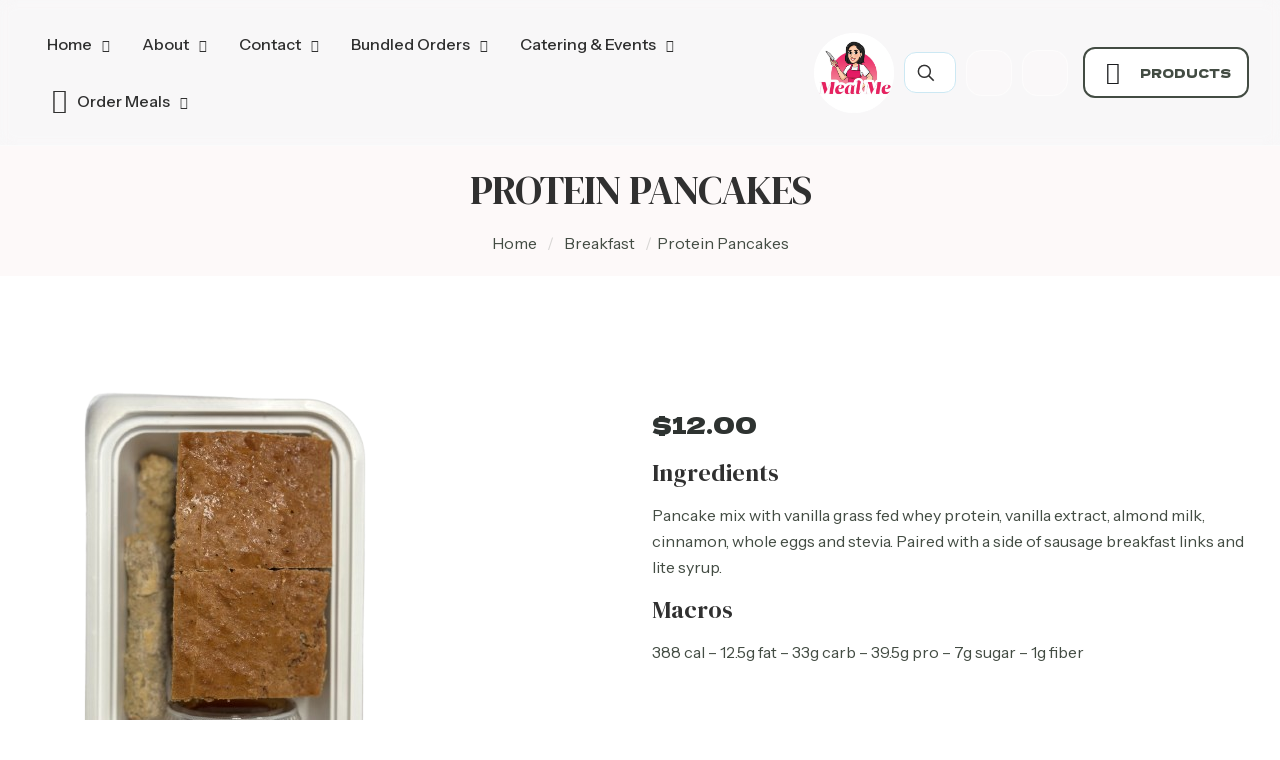

--- FILE ---
content_type: text/html; charset=UTF-8
request_url: https://mealmebysof.store/product/protein-pancakes/
body_size: 58541
content:
<!DOCTYPE html>
<html lang="en-US" class="no-js " >

<head>

<meta charset="UTF-8" />
<style id="jetpack-boost-critical-css">@media all{body:after{content:url(https://test.mealmebysof.store/wp-content/plugins/instagram-feed/img/sbi-sprite.png);display:none}}@media all{.wps_wpr_product_point{position:relative;background-color:#55b3a5;font-family:Montserrat}.wps_wpr_product_point{display:inline-block;letter-spacing:1px;width:260px;padding:4px 8px 4px 0;text-align:center;color:#fff;margin-bottom:20px}.wps_wpr_product_point::after{border-color:transparent #fff transparent transparent;border-style:solid;border-width:20px;content:"";position:absolute;right:0;top:50%;transform:translateY(-50%)}}@media all{.product-type-wgm_gift_card .price{margin:0!important}}@media all{#jp-relatedposts{display:none;padding-top:1em;margin:1em 0;position:relative;clear:both}.jp-relatedposts::after{content:"";display:block;clear:both}}@media all{button.pswp__button{box-shadow:none!important;background-image:url(https://test.mealmebysof.store/wp-content/plugins/woocommerce/assets/css/photoswipe/default-skin/default-skin.png)!important}button.pswp__button,button.pswp__button--arrow--left::before,button.pswp__button--arrow--right::before{background-color:transparent!important}button.pswp__button--arrow--left,button.pswp__button--arrow--right{background-image:none!important}.pswp{display:none;position:absolute;width:100%;height:100%;left:0;top:0;overflow:hidden;-ms-touch-action:none;touch-action:none;z-index:1500;-webkit-text-size-adjust:100%;-webkit-backface-visibility:hidden;outline:0}.pswp *{-webkit-box-sizing:border-box;box-sizing:border-box}.pswp__bg{position:absolute;left:0;top:0;width:100%;height:100%;background:#000;opacity:0;-webkit-transform:translateZ(0);transform:translateZ(0);-webkit-backface-visibility:hidden;will-change:opacity}.pswp__scroll-wrap{position:absolute;left:0;top:0;width:100%;height:100%;overflow:hidden}.pswp__container{-ms-touch-action:none;touch-action:none;position:absolute;left:0;right:0;top:0;bottom:0}.pswp__container{-webkit-touch-callout:none}.pswp__bg{will-change:opacity}.pswp__container{-webkit-backface-visibility:hidden}.pswp__item{position:absolute;left:0;right:0;top:0;bottom:0;overflow:hidden}}@media all{.pswp__button{width:44px;height:44px;position:relative;background:0 0;overflow:visible;-webkit-appearance:none;display:block;border:0;padding:0;margin:0;float:left;opacity:.75;-webkit-box-shadow:none;box-shadow:none}.pswp__button,.pswp__button--arrow--left:before,.pswp__button--arrow--right:before{background:url(https://test.mealmebysof.store/wp-content/plugins/woocommerce/assets/css/photoswipe/default-skin/default-skin.png) 0 0 no-repeat;background-size:264px 88px;width:44px;height:44px}.pswp__button--close{background-position:0-44px}.pswp__button--share{background-position:-44px -44px}.pswp__button--fs{display:none}.pswp__button--zoom{display:none;background-position:-88px 0}.pswp__button--arrow--left,.pswp__button--arrow--right{background:0 0;top:50%;margin-top:-50px;width:70px;height:100px;position:absolute}.pswp__button--arrow--left{left:0}.pswp__button--arrow--right{right:0}.pswp__button--arrow--left:before,.pswp__button--arrow--right:before{content:"";top:35px;background-color:rgba(0,0,0,.3);height:30px;width:32px;position:absolute}.pswp__button--arrow--left:before{left:6px;background-position:-138px -44px}.pswp__button--arrow--right:before{right:6px;background-position:-94px -44px}.pswp__share-modal{display:block;background:rgba(0,0,0,.5);width:100%;height:100%;top:0;left:0;padding:10px;position:absolute;z-index:1600;opacity:0;-webkit-backface-visibility:hidden;will-change:opacity}.pswp__share-modal--hidden{display:none}.pswp__share-tooltip{z-index:1620;position:absolute;background:#fff;top:56px;border-radius:2px;display:block;width:auto;right:44px;-webkit-box-shadow:0 2px 5px rgba(0,0,0,.25);box-shadow:0 2px 5px rgba(0,0,0,.25);-webkit-transform:translateY(6px);-ms-transform:translateY(6px);transform:translateY(6px);-webkit-backface-visibility:hidden;will-change:transform}.pswp__counter{position:relative;left:0;top:0;height:44px;font-size:13px;line-height:44px;color:#fff;opacity:.75;padding:0 10px;margin-inline-end:auto}.pswp__caption{position:absolute;left:0;bottom:0;width:100%;min-height:44px}.pswp__caption__center{text-align:left;max-width:420px;margin:0 auto;font-size:13px;padding:10px;line-height:20px;color:#ccc}.pswp__preloader{width:44px;height:44px;position:absolute;top:0;left:50%;margin-left:-22px;opacity:0;will-change:opacity;direction:ltr}.pswp__preloader__icn{width:20px;height:20px;margin:12px}@media screen and (max-width:1024px){.pswp__preloader{position:relative;left:auto;top:auto;margin:0;float:right}}.pswp__ui{-webkit-font-smoothing:auto;visibility:visible;opacity:1;z-index:1550}.pswp__top-bar{position:absolute;left:0;top:0;height:44px;width:100%;display:flex;justify-content:flex-end}.pswp__caption,.pswp__top-bar{-webkit-backface-visibility:hidden;will-change:opacity}.pswp__caption,.pswp__top-bar{background-color:rgba(0,0,0,.5)}.pswp__ui--hidden .pswp__button--arrow--left,.pswp__ui--hidden .pswp__button--arrow--right,.pswp__ui--hidden .pswp__caption,.pswp__ui--hidden .pswp__top-bar{opacity:.001}}@media all{:root{--wc-red:#a00;--wc-form-border-color:rgba(32,7,7,0.8);--wc-form-border-radius:4px;--wc-form-border-width:1px}.woocommerce img,.woocommerce-page img{height:auto;max-width:100%}.woocommerce form .form-row::after,.woocommerce form .form-row::before,.woocommerce-page form .form-row::after,.woocommerce-page form .form-row::before{content:" ";display:table}.woocommerce form .form-row::after,.woocommerce-page form .form-row::after{clear:both}.woocommerce form .form-row label,.woocommerce-page form .form-row label{display:block}.woocommerce form .form-row .input-text,.woocommerce-page form .form-row .input-text{box-sizing:border-box;width:100%}.woocommerce form .form-row-first,.woocommerce form .form-row-last,.woocommerce-page form .form-row-first,.woocommerce-page form .form-row-last{width:47%;overflow:visible}.woocommerce form .form-row-first,.woocommerce-page form .form-row-first{float:left}.woocommerce form .form-row-last,.woocommerce-page form .form-row-last{float:right}}@media only screen and (max-width:768px){:root{--wc-red:#a00;--wc-form-border-color:rgba(32,7,7,0.8);--wc-form-border-radius:4px;--wc-form-border-width:1px}}@media all{:root{--wc-red:#a00;--wc-form-border-color:rgba(32,7,7,0.8);--wc-form-border-radius:4px;--wc-form-border-width:1px}@font-face{font-family:WooCommerce;font-weight:400;font-style:normal}.woocommerce form .form-row{padding:3px;margin:0 0 6px}.woocommerce form .form-row label{line-height:2}.woocommerce form .form-row .input-text{font-family:inherit;font-weight:400;letter-spacing:normal;padding:.5em;display:block;background-color:var(--wc-form-color-background,#fff);border:var(--wc-form-border-width) solid var(--wc-form-border-color);border-radius:var(--wc-form-border-radius);color:var(--wc-form-color-text,#000);box-sizing:border-box;width:100%;margin:0;line-height:normal;height:auto}.woocommerce form .form-row .required{color:var(--wc-red);font-weight:700;border:0!important;text-decoration:none;visibility:hidden}.woocommerce form .form-row ::-webkit-input-placeholder{line-height:normal}.woocommerce form .form-row :-moz-placeholder{line-height:normal}.woocommerce form .form-row :-ms-input-placeholder{line-height:normal}.clear{clear:both}.woocommerce .woocommerce-breadcrumb{margin:0 0 1em;padding:0}.woocommerce .woocommerce-breadcrumb::after,.woocommerce .woocommerce-breadcrumb::before{content:" ";display:table}.woocommerce .woocommerce-breadcrumb::after{clear:both}.woocommerce div.product{margin-bottom:0;position:relative}.woocommerce #reviews h3{margin:0}.woocommerce #reviews #respond{margin:0;border:0;padding:0}.woocommerce #reviews #comment{height:75px}.woocommerce #review_form #respond{position:static;margin:0;width:auto;padding:0;background:transparent none;border:0}.woocommerce #review_form #respond::after,.woocommerce #review_form #respond::before{content:" ";display:table}.woocommerce #review_form #respond::after{clear:both}.woocommerce #review_form #respond p{margin:0 0 10px}.woocommerce #review_form #respond .form-submit input{left:auto}.woocommerce #review_form #respond textarea{box-sizing:border-box;width:100%}.woocommerce form.login{border:1px solid #cfc8d8;padding:20px;margin:2em 0;text-align:left;border-radius:5px}.woocommerce .woocommerce-form-login .woocommerce-form-login__submit{float:left;margin-right:1em}.woocommerce .woocommerce-form-login .woocommerce-form-login__rememberme{display:inline-block}.woocommerce:where(body:not(.woocommerce-uses-block-theme)) .woocommerce-breadcrumb{font-size:.92em;color:#767676}.woocommerce:where(body:not(.woocommerce-uses-block-theme)) .woocommerce-breadcrumb a{color:#767676}.woocommerce-no-js form.woocommerce-form-login{display:block!important}.woocommerce-error{padding:1em 2em 1em 3.5em;margin:0 0 2em;position:relative;background-color:#f6f5f8;color:#515151;border-top:3px solid #720eec;list-style:none outside;width:auto;word-wrap:break-word}.woocommerce-error::after,.woocommerce-error::before{content:" ";display:table}.woocommerce-error::after{clear:both}.woocommerce-error::before{font-family:WooCommerce;content:"";content:""/"";display:inline-block;position:absolute;top:1em;left:1.5em}.woocommerce-error{border-top-color:#b81c23}.woocommerce-error::before{content:"";color:#b81c23}}@media all{a,body,div,footer,form,h1,h2,h3,h4,h5,h6,header,html,i,img,ins,label,li,nav,p,section,span,strong,ul{margin:0;padding:0;border:0;font-size:100%;font:inherit;vertical-align:baseline}footer,header,nav,section{display:block}body{line-height:1}ul{list-style:none}body{--mfn-column-gap-top:0;--mfn-column-gap-bottom:40px;--mfn-column-gap-left:12px;--mfn-column-gap-right:12px;--mfn-icon-box-icon:#0089F7;--mfn-popup-tmpl-offset:30px;--mfn-exitbutton-font-size:16px;--mfn-exitbutton-size:30px;--mfn-button-font-family:inherit;--mfn-button-font-size:inherit;--mfn-button-font-weight:inherit;--mfn-button-font-style:inherit;--mfn-button-letter-spacing:inherit;--mfn-button-gap:10px;--mfn-button-padding:10px 20px;--mfn-button-border-width:0px;--mfn-button-border-style:solid;--mfn-button-border-radius:3px;--mfn-button-color:#626262;--mfn-button-bg:#dbdddf;--mfn-button-border-color:transparent;--mfn-button-box-shadow:unset;--mfn-button-theme-color:#fff;--mfn-button-theme-bg:#0095eb;--mfn-button-theme-border-color:transparent;--mfn-button-theme-box-shadow:unset;--mfn-button-shop-color:#fff;--mfn-button-shop-bg:#161922;--mfn-button-shop-border-color:transparent;--mfn-button-shop-box-shadow:unset}img:not([src$=".svg"]){max-width:100%;height:auto}html{height:100%}body{-webkit-font-smoothing:antialiased;-webkit-text-size-adjust:100%}*,::after,::before{box-sizing:inherit;-webkit-font-smoothing:antialiased}h1,h2,h3,h4,h5,h6{margin-bottom:15px}h5 a{font-weight:inherit}p{margin:0 0 15px}i{font-style:italic}strong{font-weight:700}a{text-decoration:none;outline:0}p a{line-height:inherit}.content_wrapper img,img.scale-with-grid{max-width:100%;height:auto}.button,button,input[type=submit]{display:inline-flex;align-items:center;justify-content:center;gap:var(--mfn-button-gap);position:relative;box-sizing:border-box;font-family:var(--mfn-button-font-family);font-size:var(--mfn-button-font-size);font-weight:var(--mfn-button-font-weight);font-style:var(--mfn-button-font-style);letter-spacing:var(--mfn-button-letter-spacing);line-height:1.2;padding:var(--mfn-button-padding);border-width:var(--mfn-button-border-width);border-style:var(--mfn-button-border-style);border-radius:var(--mfn-button-border-radius);outline:unset;text-decoration:none;overflow:hidden}.button.button_full_width{width:100%}.button,button{background-color:var(--mfn-button-bg);border-color:var(--mfn-button-border-color);color:var(--mfn-button-color);box-shadow:var(--mfn-button-box-shadow)}.button_theme,input[type=submit]{background-color:var(--mfn-button-theme-bg);border-color:var(--mfn-button-theme-border-color);color:var(--mfn-button-theme-color);box-shadow:var(--mfn-button-theme-box-shadow)}.button.alt{background-color:var(--mfn-button-shop-bg);border-color:var(--mfn-button-shop-border-color);color:var(--mfn-button-shop-color);box-shadow:var(--mfn-button-shop-box-shadow)}@font-face{font-family:mfn-icons;font-weight:400;font-style:normal;font-display:swap}[class^=icon-]:before{font-family:mfn-icons;font-style:normal;font-weight:400;speak:never;display:inline-block;text-decoration:inherit;width:1em;text-align:center;font-variant:normal;text-transform:none;line-height:1em;-webkit-font-smoothing:antialiased;-moz-osx-font-smoothing:grayscale}.icon-basket:before{content:""}.icon-left-open-mini:before{content:""}.icon-right-open:before{content:""}.icon-menu-fine:before{content:""}body{min-width:960px}#Wrapper{max-width:1240px;margin:0 auto;position:relative}.layout-full-width{padding:0}.layout-full-width #Wrapper{max-width:100%!important;width:100%!important;margin:0!important}#Content{width:100%;padding-top:30px;z-index:0;position:relative}.section{position:relative;box-sizing:border-box}.container,.section_wrapper{max-width:1220px;height:100%;margin:0 auto;position:relative}.section.full-width>.section_wrapper{max-width:100%!important;padding-left:0!important;padding-right:0!important}.container:after,.section_wrapper:after{clear:both;content:" ";display:block;height:0;visibility:hidden;width:100%}.mcb-wrap{float:left;position:relative;z-index:1;box-sizing:border-box}.column{float:left;margin:0}.the_content_wrapper{margin:0 1%;width:98%}.has_content .the_content_wrapper{margin-bottom:15px}.mcb-column,.mcb-wrap,.section{background-position:left top;background-repeat:no-repeat}.one-fifth.mcb-wrap{width:20%}.one-third.mcb-wrap{width:33.333%}.one-second.mcb-wrap{width:50%}.one.mcb-wrap{width:100%}.one-third.column{width:33.333%}.one-second.column{width:50%}.two-third.column{width:66.666%}.one.column{width:100%}.mcb-column{position:relative}.mcb-column-inner{position:relative;margin-top:var(--mfn-column-gap-top);margin-bottom:var(--mfn-column-gap-bottom);margin-left:var(--mfn-column-gap-left);margin-right:var(--mfn-column-gap-right)}.mfn-item-inline.column{width:auto!important;flex:0 0 auto!important;max-width:100%}.container:after{content:" ";display:block;height:0;clear:both;visibility:hidden}.clearfix:after,.clearfix:before{content:" ";display:block;overflow:hidden;visibility:hidden;width:0;height:0}.clearfix:after{clear:both}.clear{clear:both;display:block;overflow:hidden;visibility:hidden;width:0;height:0}.section>.mcb-background-overlay{width:100%;height:100%;position:absolute;z-index:1;top:0;left:0}.wrap>.mcb-wrap-inner>.mcb-wrap-background-overlay{width:100%;height:100%;position:absolute;left:0;top:0;border-radius:inherit}.no-shadows #Wrapper,.no-shadows input[type=email],.no-shadows input[type=password],.no-shadows input[type=text],.no-shadows select,.no-shadows textarea{box-shadow:0 0 0 transparent;-webkit-box-shadow:0 0 0 transparent}.no-shadows #Subheader:after{display:none}.no-content-padding #Content{padding:0!important}#Header_wrapper{position:relative}body:not(.template-slider) #Header_wrapper{background-repeat:no-repeat;background-position:top center}.mfn-live-search-box{min-height:0;padding:15px;overflow-y:auto;z-index:2;clear:both;text-align:center;box-sizing:border-box;border-top:1px solid rgba(0,0,0,.08)}.mfn-live-search-box a.button{width:100%;margin-top:20px;box-sizing:border-box}.mfn-live-search-box a.button.hidden{display:none}.mfn-live-search-box .mfn-live-search-list{list-style:none;margin:0;text-align:left;overflow:auto}.mfn-live-search-box .mfn-live-search-list>*{display:none}.mfn-live-search-box .mfn-live-search-list ul{list-style:none;margin:0}.mfn-live-search-box .mfn-live-search-noresults{display:none}#body_overlay{position:fixed;top:0;left:0;width:100%;height:120%;background:rgba(0,0,0,.6);z-index:9002;display:none}body.mobile-side-slide{position:relative;overflow-x:visible}#Subheader{background-color:rgba(0,0,0,.02);background-position:center top;background-repeat:no-repeat;padding:30px 0;position:relative}#Subheader .title{margin-bottom:0;width:70%;float:left}#Subheader ul.breadcrumbs{display:block;width:30%;margin:1px 0 0;font-size:1em!important;float:right;text-align:right}#Subheader ul.breadcrumbs li{display:inline-block}#Subheader ul.breadcrumbs li,#Subheader ul.breadcrumbs li a{color:rgba(0,0,0,.3)}#Subheader ul.breadcrumbs li span{margin:0 10px;opacity:.4}#Subheader:after{content:"";height:3px;width:100%;display:block;position:absolute;left:0;bottom:-3px;z-index:1;box-shadow:inset 0 4px 3px -2px rgba(0,0,0,.06)}#Subheader ul.woocommerce-breadcrumb li:last-child span{display:none}.subheader-both-center #Subheader .title{width:100%;text-align:center}.subheader-both-center #Subheader .breadcrumbs{width:100%;text-align:center;margin-top:10px}#mfn-gdpr{display:none;align-items:center;position:fixed;z-index:10000;box-sizing:border-box}#mfn-gdpr .mfn-gdpr-image{line-height:0}#mfn-gdpr .mfn-gdpr-content>:last-child{margin-bottom:0}#mfn-gdpr[data-direction=horizontal]{justify-content:center;padding:30px;width:100%;left:0}#mfn-gdpr[data-direction=horizontal] .mfn-gdpr-image{margin-right:25px;flex-shrink:0}#mfn-gdpr[data-direction=horizontal] .mfn-gdpr-image img{max-height:48px;width:auto}#mfn-gdpr[data-direction=horizontal] .mfn-gdpr-content{margin-right:7vw}#mfn-gdpr[data-direction=horizontal] .mfn-gdpr-readmore{margin-right:15px;flex-shrink:0}#mfn-gdpr[data-direction=horizontal] .mfn-gdpr-button{flex-shrink:0}#mfn-gdpr[data-aligment=bottom]{bottom:0}#mfn-gdpr{background-color:#eef2f5}#mfn-gdpr .mfn-gdpr-content{color:#626262}#mfn-gdpr .mfn-gdpr-content a,#mfn-gdpr a.mfn-gdpr-readmore{color:#161922}#mfn-gdpr .mfn-gdpr-button{background-color:#006edf;color:#fff;border:solid 1px transparent}#comments>:first-child{border-top-width:1px;border-style:solid;padding-top:20px}#respond{overflow:hidden;margin-bottom:40px}#respond .comment-reply-title{font-size:21px;line-height:25px}#respond .comment-reply-title>small{margin-left:10px;font-size:13px}#respond p{margin-bottom:15px;padding-left:0!important}#respond .comment-notes .required{position:static}#respond input[type=text]{margin-bottom:0}#respond label{margin-bottom:3px}#respond .comment-form-author{width:31.3%;margin-right:2%!important;float:left;position:relative}#respond .comment-form-email{width:31.3%;margin-right:2%!important;float:left;position:relative}#respond input[type=email],#respond input[type=text],#respond select{width:100%}#respond .comment-form-comment{width:100%}#respond .comment-form-comment textarea{width:100%;margin-bottom:10px}#respond .form-submit{margin:0}#respond .form-submit input[type=submit]{font-size:14px;float:right!important;margin:0!important}.column_image{line-height:0}.image_frame{display:block;overflow:hidden;margin:0;border-style:solid;border-width:0;max-width:100%;line-height:0;box-sizing:border-box}.image_item.image_frame{display:inline-block}.image_item.image_frame.svg,.image_item.image_frame.svg img{width:100%}.image_frame .image_wrapper{box-sizing:border-box}.if-caption-on .image_frame{position:relative}.image_frame.no_border{border-width:0}.image_frame .image_wrapper{position:relative;overflow:hidden}.image_frame .image_wrapper .mask{position:absolute;left:0;width:100%;height:100%;z-index:2}.image_frame .image_wrapper img:not(.ls-l){position:relative;top:0;-webkit-transform:scale(1);-moz-transform:scale(1);-o-transform:scale(1);transform:scale(1)}.image_frame .image_wrapper .mask:after{content:"";display:block;position:absolute;left:0;width:100%;height:100%;z-index:3;opacity:0}.if-modern-overlay .image_frame .image_wrapper .mask{display:none}form{margin-bottom:0}textarea{min-height:60px;line-height:20px}label{display:block;margin-bottom:5px;font-weight:500}input[type=checkbox]{display:inline}input[type=checkbox]~label{display:inline}input[type=checkbox]~label:before{content:" "}input[type=email],input[type=password],input[type=text],select,textarea{padding:10px;outline:0;margin:0;width:230px;max-width:100%;display:block;margin-bottom:20px;font-size:15px;border-width:1px;border-style:solid;border-radius:0;box-sizing:border-box;-webkit-appearance:none}ul{list-style:none outside}.column_heading .title{margin-bottom:0}.mfn-icon-box{display:flex;align-items:center;box-sizing:border-box;overflow:hidden}.mfn-icon-box .icon-wrapper{display:flex;align-items:center;justify-content:center;flex-shrink:0;line-height:0;overflow:hidden}.mfn-builder-content .mfn-icon-box .icon-wrapper i{font-size:7vh;line-height:1;color:var(--mfn-icon-box-icon)}.mfn-icon-box:not(.mfn-header-icon-box) .desc-wrapper{flex-grow:1;display:flex;flex-wrap:wrap}.mfn-header-tmpl .mfn-header-icon-box .icon-wrapper{overflow:unset}.mfn-icon-box-left .icon-wrapper{margin:0 20px 0 0}.mfn-icon-box-top{flex-direction:column}.mfn-icon-box-top .icon-wrapper{margin:0 0 30px 0}.mfn-icon-box-top.mfn-icon-box-center .icon-wrapper{width:40%}.mfn-icon-box-left .icon-wrapper{width:25%}.mfn-icon-box-center{align-items:center}#comments>:first-child,input[type=email],input[type=password],input[type=text],select,textarea{border-color:rgba(0,0,0,.08)}input[type=email],input[type=password],input[type=text],select,textarea{background-color:#fff;color:#626262;box-shadow:inset 0 0 2px 2px rgba(0,0,0,.02)}select{padding-right:25px;background:#fff url(data:image/svg+xml;charset=US-ASCII,%3Csvg%20width%3D%2220%22%20height%3D%2220%22%20xmlns%3D%22http%3A%2F%2Fwww.w3.org%2F2000%2Fsvg%22%3E%3Cpath%20d%3D%22M5%206l5%205%205-5%202%201-7%207-7-7%202-1z%22%20fill%3D%22%23555%22%2F%3E%3C%2Fsvg%3E) no-repeat right 5px top 55%}.image_frame{border-color:#f8f8f8}.image_frame .image_wrapper{border-color:#e2e2e2}.image_frame .image_wrapper .mask{box-shadow:inset 0 0 5px 2px rgba(0,0,0,.07)}.image_frame .image_wrapper .mask:after{background:rgba(0,0,0,.15)}.no-shadows .image_frame .image_wrapper .mask{box-shadow:unset}.mfn-close-icon{z-index:5;display:flex;justify-content:center;align-items:center;width:40px;height:40px;font-size:20px;text-decoration:none!important}.mfn-close-icon .icon{color:rgba(0,0,0,.3);display:inline-block}.section_wrapper{display:flex;align-items:flex-start;flex-wrap:wrap;box-sizing:content-box}.mcb-wrap{display:flex;align-items:flex-start}.mcb-wrap-inner{display:flex;align-content:flex-start;align-items:flex-start;flex-wrap:wrap;position:relative;width:100%;align-self:stretch}.column_column{display:flex}.mcb-item-column-inner{width:100%;word-break:break-word}.mfn-header-tmpl{--mfn-column-gap-left:5px;--mfn-column-gap-right:5px;--mfn-column-gap-bottom:0;--mfn-header-menu-gap:0px;--mfn-header-menu-icon-gap:5px;--mfn-header-menu-submenu-icon-gap:10px;--mfn-header-menu-icon-size:25px;--mfn-header-submenu-icon-size:13px;--mfn-header-menu-sidebar-width:350px;--mfn-header-search-icon-color:#333;--mfn-header-icon-color:#333}.mfn-header-tmpl{width:100%;position:relative;z-index:3}.mfn-header-tmpl-absolute{position:absolute;left:0;top:0}@media only screen and (max-width:767px){.mfn-header-tmpl .section_wrapper{padding-left:0!important;padding-right:0!important}}.mfn-header-tmpl .mcb-header-wrap{width:auto;max-width:100%}.mfn-header-tmpl .mcb-header-wrap>.mcb-wrap-inner{flex-wrap:nowrap}.mfn-header-tmpl .mcb-header-section>.section_wrapper{flex-wrap:nowrap}.mfn-header-tmpl .mcb-header-section>.section_wrapper:after{content:unset}@media only screen and (min-width:960px) and (max-width:1440px){.mfn-header-tmpl .laptop-one.mcb-header-wrap:not(.mfn-item-custom-width){width:auto}}@media only screen and (min-width:768px) and (max-width:959px){.mfn-header-tmpl .tablet-one.mcb-header-wrap:not(.mfn-item-custom-width){width:auto}}@media only screen and (max-width:767px){.mfn-header-tmpl .mobile-one.mcb-header-wrap:not(.mfn-item-custom-width){width:auto}}.mfn-item-inline.column_header_menu{flex-grow:1!important;flex-shrink:1!important;flex-basis:0!important}.column_header_logo .logo-wrapper{display:flex;align-items:center;width:100%;height:100%;line-height:0}.column_header_logo .logo-wrapper>*{width:100%;height:auto}.column_header_search .search_wrapper{position:relative}.column_header_search .search_wrapper input[type=text]{position:relative;margin:0;padding-left:40px;width:100%;color:var(--mfn-header-search-color)}.column_header_search .search_wrapper input[type=text]::placeholder{color:var(--mfn-header-search-color)}.column_header_search .search_wrapper .icon_search{position:absolute;left:22px;top:50%;z-index:1;transform:translate(-50%,-50%)}.column_header_search .search_wrapper svg.icon_search{width:var(--mfn-header-search-icon-size)}.column_header_search .search_wrapper svg.icon_search .path{stroke:var(--mfn-header-search-icon-color)}.column_header_search .search_wrapper .icon_close{display:none}.mfn-header-tmpl .column_header_search .mfn-live-search-box{position:absolute;z-index:202;right:0;top:calc(100% + 10px);width:100%;min-width:400px;border-top:0;overflow-y:hidden}.mfn-header-tmpl .column_header_search .mfn-live-search-box{background-color:#fff;box-shadow:0 10px 46px 0 rgba(1,7,39,.1);border-radius:4px}.mfn-header-menu{display:flex;align-items:stretch;flex-wrap:wrap;font-size:15px;line-height:1.5;font-weight:500}.mfn-header-menu{margin:0;padding:0;list-style:none}.mfn-header-menu .mfn-menu-li{position:relative}.mfn-header-menu .mfn-menu-li .mfn-menu-link{display:flex;text-decoration:none}.mfn-header-menu>.mfn-menu-li{display:inline-flex}.mfn-header-menu>.mfn-menu-li>.mfn-menu-link{position:relative;align-items:center;justify-content:center;padding:8px 20px;width:100%;box-sizing:border-box}.mfn-header-menu>.mfn-menu-li>.mfn-menu-link .menu-item-helper{display:flex;position:absolute;left:0;top:0;width:100%;height:100%;box-sizing:border-box}.mfn-header-menu .mfn-menu-li>.mfn-menu-link{color:#73748c}.mfn-header-menu .mfn-menu-link .menu-icon i{color:#0089f7}.mfn-header-menu>.mfn-menu-li{z-index:1}.mfn-header-menu>.mfn-menu-li .mfn-menu-link .menu-icon,.mfn-header-menu>.mfn-menu-li .mfn-menu-link .menu-sub{z-index:1}.mfn-header-menu>.mfn-menu-li>.mfn-menu-link{z-index:4}.mfn-header-menu>.mfn-menu-li>.mfn-menu-link>.label-wrapper>.menu-label{white-space:nowrap}.mfn-header-menu>.mfn-menu-li .mfn-menu-link span.menu-sub i{font-size:var(--mfn-header-submenu-icon-size)}.mfn-header-menu .mfn-menu-li:not(.menu-item-has-children,.mfn-menu-item-has-megamenu) .mfn-menu-link .menu-sub{display:none!important}.mfn-header-menu .mfn-menu-link .menu-icon{line-height:1}.mfn-header-menu .mfn-menu-link .menu-icon i{font-size:var(--mfn-header-menu-icon-size)}.mfn-header-menu .mfn-menu-link .label-wrapper{position:relative;display:flex;flex-direction:column}.mfn-menu-icon-left .mfn-menu-link>.menu-icon{margin-right:var(--mfn-header-menu-icon-gap)}.mfn-menu-icon-left .mfn-menu-link>.menu-sub{margin-left:var(--mfn-header-menu-submenu-icon-gap)}.mfn-header-menu>.mfn-menu-li{display:inline-flex;margin:0 calc(var(--mfn-header-menu-gap)/2)}.mfn-header-menu>.mfn-menu-li:first-child{margin-left:0}.mfn-header-menu>.mfn-menu-li:last-child{margin-right:0}.mfn-header-tmpl .mfn-icon-box .icon-wrapper i{font-size:var(--mfn-header-menu-icon-size);color:var(--mfn-header-icon-color)}.mfn-header-tmpl .mfn-icon-box .icon-wrapper img{width:var(--mfn-header-menu-icon-size)}.mfn-header-tmpl .mfn-header-icon-box.mfn-hide-count-if-0 .mfn-header-icon-0{display:none!important}.mcb-item-header_burger-inner{z-index:2}.mfn-header-tmpl-menu-sidebar{position:fixed!important;z-index:1;top:0;width:var(--mfn-header-menu-sidebar-width);height:100vh;background-color:#f6f7f9}.mfn-header-tmpl-menu-sidebar .mfn-header-tmpl-menu-sidebar-wrapper{display:flex;flex-wrap:wrap;position:relative;align-items:center;overflow-y:auto;height:100%;padding:50px;box-sizing:border-box}.mfn-header-tmpl-menu-sidebar .mfn-header-menu{flex-direction:column;width:100%}.mfn-header-tmpl-menu-sidebar .mfn-header-menu>.mfn-menu-li{flex-direction:column}.mfn-header-tmpl-menu-sidebar-right{right:calc(var(--mfn-header-menu-sidebar-width)*-1)}.mfn-header-tmpl-menu-sidebar .mfn-close-icon{position:absolute;top:10px}.mfn-header-tmpl-menu-sidebar-right .mfn-close-icon{right:10px}.mfn-header-tmpl-menu-sidebar .mfn-header-menu>.mfn-menu-li{display:inline-flex;margin:calc(var(--mfn-header-menu-gap)/2) 0}.mfn-header-tmpl-menu-sidebar .mfn-header-menu>.mfn-menu-li:first-child{margin-top:0}.mfn-header-tmpl-menu-sidebar .mfn-header-menu>.mfn-menu-li:last-child{margin-bottom:0}.column_header_icon .mfn-header-cart-link .icon-wrapper{position:relative}.column_header_icon .header-cart-count{display:inline-block;position:absolute;font-size:11px;line-height:1;background-color:#333;color:#fff;min-width:18px;text-align:center;border-radius:18px;padding:3px}.mfn-header-tmpl .column_header_icon .search_wrapper{display:none;position:fixed;left:50%;transform:translate(-50%,-50%);top:50%;display:none;z-index:205;width:100%;box-sizing:border-box;width:600px;max-width:80%;overflow:hidden}.mfn-header-tmpl .column_header_icon .search_wrapper>form{position:relative}.mfn-header-tmpl .column_header_icon .search_wrapper input[type=text]{width:100%;margin:0;box-sizing:border-box;-webkit-box-shadow:0 0 0;box-shadow:0 0 0;padding:22px 30px 22px 60px;background:0 0;border-width:0;font-size:15px;color:rgba(0,0,0,.8)}.mfn-header-tmpl .column_header_icon .search_wrapper .icon_close,.mfn-header-tmpl .column_header_icon .search_wrapper .icon_search{position:absolute;top:50%;transform:translateY(-50%)}.mfn-header-tmpl .column_header_icon .search_wrapper .icon_search{left:15px}.mfn-header-tmpl .column_header_icon .search_wrapper .icon_close{right:10px}.mfn-header-tmpl .column_header_icon .search_wrapper{background-color:#fff;box-shadow:0 10px 46px 0 rgba(1,7,39,.1);border-radius:4px}.mfn-header-tmpl a.mfn-icon-box{text-decoration:none}.mfn-header-tmpl .mfn-icon-box-left .icon-wrapper{margin:0 10px 0 0}.mfn-header-tmpl .mfn-icon-box-top .icon-wrapper{margin:0 0 5px 0}.column_header_icon.mfn-item-inline .icon-wrapper{width:auto}.column_header_burger.mfn-item-inline .icon-wrapper{width:auto}.mfn-header-tmpl .mfn-icon-box-empty-desc .icon-wrapper{margin:0}@media only screen and (max-width:767px){.mfn-footer-tmpl .mcb-section:not(.full-width){max-width:100%;padding-left:33px;padding-right:33px}.mfn-footer-tmpl .mcb-section .section_wrapper{max-width:100%!important}}.column_footer_logo .logo-wrapper{display:flex;align-items:center;width:100%;height:100%;line-height:0}.column_footer_logo .logo-wrapper img{max-width:100%;height:auto}.mfn-footer-menu{display:flex;flex-direction:column;font-size:15px;line-height:1.5;font-weight:500;margin:0;padding:0;list-style:none}.mfn-footer-menu li{position:relative}.mfn-footer-menu li a{display:block;text-decoration:none}.mfn-footer-menu-style-vertical li a{padding:10px 0}.mfn-popup-tmpl{display:none;position:fixed;top:0;left:0;width:100%;height:100%;z-index:10001}.mfn-popup-tmpl:before{content:"";display:block;width:200%;height:200%;left:-50%;top:-50%;position:absolute}.mfn-popup-tmpl-content{display:flex;position:fixed;max-height:calc(100vh - (2*var(--mfn-popup-tmpl-offset)));max-width:calc(100vw - (2*var(--mfn-popup-tmpl-offset)));box-sizing:border-box;z-index:1999;background-color:#fff;border-radius:3px;box-shadow:0 2px 4px rgba(105,103,139,.03)}.mfn-popup-tmpl-content .mfn-popup-tmpl-content-wrapper{overflow:auto;padding:30px;box-sizing:border-box;max-height:100%;display:block;width:100%}.mfn-popup-tmpl .exit-mfn-popup-abs{position:absolute;top:0;z-index:10;width:var(--mfn-exitbutton-size);height:var(--mfn-exitbutton-size);display:flex;justify-content:center;align-items:center;font-size:var(--mfn-exitbutton-font-size);line-height:1em}@media only screen and (min-width:960px) and (max-width:1239px){.mfn-popup-tmpl .section_wrapper{max-width:100%}}@media only screen and (min-width:768px) and (max-width:959px){.mfn-popup-tmpl .section_wrapper{max-width:100%}}@media only screen and (max-width:767px){.mfn-popup-tmpl .section_wrapper{max-width:100%!important}.mfn-popup-tmpl .section_wrapper{max-width:100%!important}.mfn-popup-tmpl .mfn-popup-tmpl-content-wrapper .section_wrapper{max-width:100%!important;padding-left:0!important;padding-right:0!important}.mfn-popup-tmpl-content{max-height:calc(90vh - (2*var(--mfn-popup-tmpl-offset)))}}.mfn-sidemenu-tmpl{--mfn-sidemenu-width:400px;--mfn-header-menu-icon-size:25px;--mfn-header-icon-color:#333;--mfn-sidemenu-submenu-icon-size:20px;--mfn-sidemenu-submenu-icon-width:30px;--mfn-sidemenu-icon-width:20px;--mfn-sidemenu-icon-gap:5px;--mfn-sidemenu-closebutton-size:30px;--mfn-sidemenu-closebutton-font-size:16px;--mfn-sidemenu-closebutton-offset-horizontal:0;--mfn-sidemenu-submenu-icon-offset-top:4px}.mfn-sidemenu-tmpl{display:block;position:fixed;top:0;z-index:10000;background-color:#fff;width:var(--mfn-sidemenu-width);max-width:100%;height:100%;overflow:hidden;box-sizing:border-box;opacity:0}.mfn-sidemenu-tmpl .mfn-sidemenu-tmpl-builder{display:flex;flex-direction:column;min-height:100%;width:100%;box-sizing:border-box;max-height:100%;overflow:auto}.mfn-sidemenu-align-left{left:calc(var(--mfn-sidemenu-width)*-1)}.mfn-sidemenu-tmpl .mfn-sidemenu-closebutton{position:absolute;top:0;z-index:10;display:none;justify-content:center;align-items:center;width:var(--mfn-sidemenu-closebutton-size);height:var(--mfn-sidemenu-closebutton-size);font-size:var(--mfn-sidemenu-closebutton-font-size);line-height:1em}.mfn-sidemenu-tmpl.mfn-sidemenu-close-button-right .mfn-sidemenu-closebutton{right:var(--mfn-sidemenu-closebutton-offset-horizontal)}.mfn-header-tmpl .column_header_icon .mfn-icon-box,.mfn-header-tmpl .column_header_icon .mfn-icon-box .icon-wrapper{overflow:unset}.mfn-icon-box-left .icon-wrapper{width:25%}.mfn-sidemenu-menu{list-style-type:none;padding:0;margin:0;display:flex;flex-wrap:wrap;align-items:flex-start}.mfn-sidemenu-menu li{display:flex;width:100%;flex-wrap:wrap;position:relative}.mfn-sidemenu-menu li a.mfn-menu-link{display:flex;text-decoration:none;flex-grow:1;align-items:center;padding:4px 0}.mfn-sidemenu-menu li a.mfn-menu-link .menu-icon{display:flex;font-size:var(--mfn-sidemenu-icon-width);line-height:1em}.mfn-sidemenu-menu li a.mfn-menu-link .menu-icon img{width:var(--mfn-sidemenu-icon-width);height:auto}.mfn-sidemenu-menu.mfn-menu-icon-left li a .menu-icon{margin-right:var(--mfn-sidemenu-icon-gap)}.mfn-sidemenu-menu .mfn-menu-li>.mfn-menu-link{color:#73748c}.mfn-sidemenu-menu li>.outer-menu-sub{display:none;position:absolute;top:var(--mfn-sidemenu-submenu-icon-offset-top);right:0;z-index:2;width:var(--mfn-sidemenu-submenu-icon-width);line-height:1em;font-size:var(--mfn-sidemenu-submenu-icon-size);align-items:center;justify-content:center;text-decoration:none}.mfn-menu-wrapper{display:block;position:relative;width:100%;overflow:hidden}}@media all{.fas{-moz-osx-font-smoothing:grayscale;-webkit-font-smoothing:antialiased;display:inline-block;font-style:normal;font-variant:normal;text-rendering:auto;line-height:1}.fa-arrow-down:before{content:""}@font-face{font-family:"Font Awesome 5 Free";font-style:normal;font-weight:400;font-display:block}@font-face{font-family:"Font Awesome 5 Free";font-style:normal;font-weight:900;font-display:block}.fas{font-family:"Font Awesome 5 Free";font-weight:900}}@media all{html{overflow-x:hidden}@media only screen and (max-width:1239px){a[href^=tel]{text-decoration:none}a[href^=tel]:not(.action_button):not(.button){color:inherit}}@media only screen and (min-width:960px) and (max-width:1239px){body{min-width:0}#Wrapper{max-width:960px}.container,.section_wrapper{max-width:940px}}@media only screen and (min-width:1441px){.hide-desktop{display:none!important}}@media only screen and (min-width:960px) and (max-width:1440px){.hide-laptop{display:none!important}.laptop-one-fifth.mcb-wrap{width:20%}.laptop-one-third.mcb-wrap{width:33.333%}.laptop-one-second.mcb-wrap{width:50%}.laptop-one.mcb-wrap{width:100%}.laptop-one-third.column{width:33.333%}.laptop-one-second.column{width:50%}.laptop-two-third.column{width:66.666%}.laptop-one.column{width:100%}}@media only screen and (max-width:959px){.section{background-attachment:scroll!important}}@media only screen and (min-width:768px) and (max-width:959px){body{min-width:0}#Wrapper{max-width:728px}.container,.section_wrapper{max-width:708px}.tablet-one-third.mcb-wrap{width:33.333%}.tablet-one-second.mcb-wrap{width:50%}.tablet-one.mcb-wrap{width:100%}.tablet-one-third.column{width:33.333%}.tablet-one-second.column{width:50%}.tablet-two-third.column{width:66.666%}.tablet-one.column{width:100%}.hide-tablet{display:none!important}#Subheader .title{width:100%}#Subheader ul.breadcrumbs{display:none}}@media only screen and (max-width:767px){body{min-width:0}body.responsive-overflow-x-mobile{overflow-x:hidden}.container .column,.section_wrapper .column,.section_wrapper .mcb-wrap{margin:0;width:100%;clear:both}.sections_group{margin:0;width:100%!important;clear:both}.container,.content_wrapper .section_wrapper{max-width:700px!important}.content_wrapper .section:not(.full-width)>.section_wrapper .section_wrapper{padding-left:0!important;padding-right:0!important}.content_wrapper .mcb-column-inner{margin:0 0 20px}.mobile-one-second.mcb-wrap{width:50%}.mobile-one.mcb-wrap{width:100%}.mobile-one-third.column{width:33.333%}.mobile-two-third.column{width:66.666%}.mobile-one.column{width:100%}.hide-mobile{display:none!important}#Subheader .title{width:100%}#Subheader ul.breadcrumbs{display:none}#mfn-gdpr[data-direction=horizontal]{flex-direction:column}#mfn-gdpr[data-direction=horizontal] .mfn-gdpr-image{margin-right:0;margin-bottom:25px}#mfn-gdpr[data-direction=horizontal] .mfn-gdpr-image img{max-height:64px;max-width:100%}#mfn-gdpr[data-direction=horizontal] .mfn-gdpr-content{margin-right:0;margin-bottom:15px;text-align:center}#mfn-gdpr[data-direction=horizontal] .mfn-gdpr-readmore{margin-right:0;margin-bottom:15px}.image_frame{margin-top:0!important}}@media only screen and (min-width:480px) and (max-width:767px){#respond .comment-form-author{width:100%;margin-right:0;float:none}#respond .comment-form-email{width:100%;margin-right:0;float:none}#respond input[type=email],#respond input[type=text],#respond select{width:100%}#respond .comment-form-comment textarea{width:100%}#respond .required{right:15px}}@media only screen and (max-width:479px){#respond .comment-form-author{width:99%;margin-right:0;float:none}#respond .comment-form-email{width:99%;margin-right:0;float:none}#respond input[type=email],#respond input[type=text],#respond select{width:100%}#respond .comment-form-comment textarea{width:100%}#respond .required{right:11px}}}@media all{body{--mfn-woo-bg-box:rgba(0,0,0,.03);--mfn-woo-border:rgba(0,0,0,.08);--mfn-woo-text-option-color:rgba(0,0,0,.5)}.woocommerce .column_product_price .price ins{text-decoration:none}.woocommerce .comment-form-rating{display:flex;align-items:center;margin-bottom:15px}.woocommerce .comment-form-rating label{flex-shrink:0}.woocommerce #reviews #comments>:first-child{border-top:0;padding-top:0}.woocommerce #reviews #comments .woocommerce-Reviews-title{margin-bottom:15px}.woocommerce #reviews #review_form_wrapper{margin-top:20px}.woocommerce #reviews #review_form_wrapper .comment-form{position:relative;margin-top:20px}.woocommerce #reviews #review_form_wrapper .comment-form label{font-weight:500;margin-right:10px}.woocommerce #reviews #review_form_wrapper .comment-form .comment-form-comment label{display:none}.woocommerce #reviews #review_form_wrapper .comment-form .comment-form-comment textarea{height:150px}.woocommerce #reviews #review_form_wrapper .comment-form .form-submit input[type=submit]{width:100%}.woocommerce #reviews #review_form_wrapper .comment-form .comment-form-author,.woocommerce #reviews #review_form_wrapper .comment-form .comment-form-email{display:flex;align-items:center}.woocommerce #reviews #review_form_wrapper .comment-form .comment-form-author input,.woocommerce #reviews #review_form_wrapper .comment-form .comment-form-email input{margin:0}.mfn-header-login{position:absolute;display:none;width:300px;padding:20px 20px 25px;z-index:100001;top:100%;background-color:#fff;margin-top:50px}.mfn-header-login .mfn-close-icon{position:absolute;top:15px;right:15px}.mfn-header-login .woocommerce-form.login{border:0;padding:0;margin:0;text-align:left;border-radius:0}.mfn-header-login .woocommerce-form .form-row{float:none;width:100%;position:relative;padding:0;margin-bottom:10px}.mfn-header-login .woocommerce-form label{font-weight:400}.mfn-header-login .woocommerce-form .form-row.form-row-first:after,.mfn-header-login .woocommerce-form .form-row.form-row-last:after{font-family:mfn-icons;color:rgba(0,0,0,.7);display:flex;align-items:center;justify-content:center;width:30px;height:30px;position:absolute;left:5px;top:50%;transform:translateY(-50%)}.mfn-header-login .woocommerce-form .form-row.form-row-first:after{content:""}.mfn-header-login .woocommerce-form .form-row.form-row-last:after{content:""}.mfn-header-login .woocommerce-form .form-row.form-row-first label,.mfn-header-login .woocommerce-form .form-row.form-row-last label{position:absolute;left:40px;top:50%;z-index:2;transform:translateY(-50%)}.mfn-header-login .woocommerce-form .form-row.form-row-first .input-text,.mfn-header-login .woocommerce-form .form-row.form-row-last .input-text{margin:0;padding:25px 10px 10px 40px;width:100%}.mfn-header-login .woocommerce-form-login__rememberme{display:inline-flex!important;align-items:center;padding:10px 0}.mfn-header-login .woocommerce-form-login__rememberme>input[type=checkbox]{transform:scale(1.1);margin-right:10px}.mfn-header-login .woocommerce-form-login__submit{width:100%;box-sizing:border-box}.mfn-header-login .create_account,.mfn-header-login .lost_password{text-align:center;margin:0}.mfn-header-login .lost_password{margin-top:-5px}.mfn-header-login .lost_password a{display:block;padding:15px;font-size:14px}.mfn-header-login .create_account a,.mfn-header-login .lost_password a{color:rgba(0,0,0,.5)!important;text-decoration:none}.mfn-header-login .create_account a{font-weight:700}.mfn-header-login.is-side{display:block;position:fixed;top:0;right:-420px;display:flex;flex-direction:column;width:420px;max-width:100%;height:100%;box-sizing:border-box;margin-top:0}.mfn-header-login.is-side h4{font-size:25px;line-height:30px;text-align:center;width:calc(100% + 40px);border-bottom:1px solid var(--mfn-woo-border);padding-bottom:20px;margin:0-20px 20px}.mfn-header-login.is-side .mfn-close-icon{right:auto;left:20px}.required{opacity:.6}.mfn-cart-holder{position:fixed;top:0;right:-420px;display:flex;flex-direction:column;width:420px;max-width:100%;height:100%;background-color:#fff;z-index:100000;box-sizing:border-box}.mfn-cart-holder .mfn-ch-content,.mfn-cart-holder .mfn-ch-footer,.mfn-cart-holder .mfn-ch-header{padding:20px}.mfn-cart-holder .mfn-ch-header{text-align:center;display:block;position:relative;border-bottom:1px solid var(--mfn-woo-border)}.mfn-cart-holder .mfn-ch-header h3{margin:0;font-size:25px;line-height:30px;display:flex;justify-content:center}.mfn-cart-holder .mfn-ch-header h3 svg{margin-right:7px}.mfn-cart-holder .mfn-ch-header h3 svg{width:30px}.mfn-cart-holder .mfn-ch-header .mfn-close-icon{position:absolute;top:50%;left:20px;transform:translateY(-50%)}.mfn-cart-holder .mfn-ch-content-wrapper{position:relative;height:100%;overflow:hidden}.mfn-cart-holder .mfn-ch-content{height:100%;overflow:auto}.mfn-cart-holder .mfn-ch-footer{margin-top:auto;background-color:var(--mfn-woo-bg-box)}.mfn-cart-holder .mfn-ch-footer .mfn-ch-footer-totals{margin-bottom:30px}.mfn-cart-holder .mfn-ch-footer .mfn-ch-footer-buttons{text-align:center}.mfn-cart-holder .mfn-ch-footer .mfn-ch-footer-buttons a.button{margin-bottom:5px}.mfn-cart-holder .mfn-ch-footer .mfn-ch-footer-buttons a:not(.button){color:var(--mfn-woo-text-option-color)}.mfn-cart-holder .mfn-ch-footer .mfn-ch-footer-buttons .mfn-ch-footer-links{display:flex;justify-content:space-between}.mfn-cart-overlay{display:none}.single-product div.product{width:100%}.woocommerce .woocommerce-product-details__short-description{overflow:hidden}.woocommerce .column_product_title .woocommerce-products-header__title{margin-bottom:0}.woocommerce .column_product_rating{clear:both}.woocommerce .column_product_rating{float:none}.woocommerce .column_product_breadcrumbs{clear:both}.woocommerce .column_product_breadcrumbs .woocommerce-breadcrumb{margin:0;color:inherit}.woocommerce .column_product_breadcrumbs .woocommerce-breadcrumb a{color:inherit;margin:0 5px}.woocommerce .column_product_breadcrumbs .woocommerce-breadcrumb a:first-child{margin-left:0}.woocommerce .column_product_breadcrumbs .woocommerce-breadcrumb span{margin:0 5px;opacity:.2}.pswp .pswp__button{padding:0;border:none!important}.woocommerce .woocommerce-error{border-top:0}.woocommerce .woocommerce-error:before{display:none}.woocommerce-notices-wrapper{width:100%}.woocommerce .woocommerce-Price-amount bdi{word-break:initial}.woocommerce form.login{display:flex;flex-direction:column;align-items:center;border:0;padding:0;margin:0;box-sizing:border-box}.woocommerce form.login p{width:100%;float:none}.woocommerce form.login p:not(.form-row){text-align:center}.woocommerce form.login .button{width:100%}.woocommerce form.login .form-row{width:100%}@media only screen and (max-width:767px){.woocommerce .section:not(.full-width)>.section_wrapper .section_wrapper{padding-left:0!important;padding-right:0!important}.mfn-cart-holder{max-width:420px;width:100%}.mfn-header-login{display:block;position:fixed;top:0!important;right:-420px;left:auto!important;display:flex;flex-direction:column;width:420px;max-width:100%;height:100%;box-sizing:border-box;margin-top:0}.mfn-header-login h4{font-size:25px;line-height:30px;text-align:center;width:calc(100% + 40px);border-bottom:1px solid var(--mfn-woo-border);padding-bottom:20px;margin:0-20px 20px}.mfn-header-login .mfn-close-icon{right:auto;left:20px}.woocommerce .comment-form-rating{flex-wrap:wrap}.woocommerce .comment-form-rating label{flex-shrink:unset}}.mfn-woocommerce-tabs{display:flex;width:100%}.mfn-woocommerce-tabs.mfn-woocommerce-tabs-nav-top{flex-wrap:wrap}.mfn-woocommerce-tabs .mfn-woocommerce-tabs-nav{display:flex;list-style-type:none;padding:0;margin:0;flex-wrap:wrap;margin-bottom:30px}.mfn-woocommerce-tabs .mfn-woocommerce-tabs-nav a{display:block;padding:5px 10px}.mfn-woocommerce-tabs .mfn-woocommerce-tabs-nav .active a{background-color:rgba(0,0,0,.1)}.mfn-woocommerce-tabs .mfn-woocommerce-tabs-content{display:none;flex-grow:1;flex-wrap:wrap}.mfn-woocommerce-tabs.mfn-woocommerce-tabs-nav-top .mfn-woocommerce-tabs-nav{width:100%}.mfn-woocommerce-tabs .mfn-woocommerce-tabs-content.active{display:flex}.wrap.one .mfn-woocommerce-tabs .mfn-woocommerce-tabs-content .woocommerce-Reviews{width:700px}.mfn-woocommerce-tabs .mfn-woocommerce-tabs-content .woocommerce-Reviews{max-width:100%;margin:0 auto}.column_product_tabs #tab-reviews .section_wrapper{width:100%}@media only screen and (max-width:959px){.mfn-woocommerce-tabs .mfn-woocommerce-tabs-content,.mfn-woocommerce-tabs .mfn-woocommerce-tabs-nav{width:100%!important}.mfn-woocommerce-tabs .mfn-woocommerce-tabs-content .woocommerce-Reviews{width:100%}}}@media all{.mcb-section .mcb-wrap .mcb-item-rlfh6hpap{width:180px}.mcb-section .mcb-wrap-ew91lejbn>.mcb-wrap-inner-ew91lejbn{margin-bottom:20px;justify-content:center}.mcb-section .mcb-wrap .mcb-item-pxigt86pi .title{background-position:center center}.mcb-section .mcb-wrap .mcb-item-pxigt86pi .mcb-column-inner-pxigt86pi{margin-bottom:10px}.mcb-section .mcb-wrap .mcb-item-4ofo487k .title{background-position:center center}.mcb-section .mcb-wrap .mcb-item-4ofo487k .mcb-column-inner-4ofo487k{margin-bottom:0}.mcb-section .mcb-wrap .mcb-item-yqz9re7yy .title{background-position:center center}.mcb-section .mcb-wrap .mcb-item-yqz9re7yy .mcb-column-inner-yqz9re7yy{margin-bottom:0}.mcb-section .mcb-wrap .mcb-item-nnphigc1d .title{font-weight:800;font-family:"Roboto Flex";background-position:center center}.mcb-section .mcb-wrap .mcb-item-nnphigc1d .mcb-column-inner-nnphigc1d{margin-bottom:10px}.mcb-section .mcb-wrap .mcb-item-8pv4pnzr .mcb-column-inner-8pv4pnzr ul.mfn-footer-menu-style-vertical{text-align:left}.mcb-section .mcb-wrap .mcb-item-8pv4pnzr ul a{padding-top:8px;padding-bottom:8px}.mcb-section .mcb-wrap .mcb-item-hiweico4 .title{font-weight:800;font-family:"Roboto Flex";background-position:center center}.mcb-section .mcb-wrap .mcb-item-hiweico4 .mcb-column-inner-hiweico4{margin-bottom:10px}.mcb-section .mcb-wrap .mcb-item-ajrgsprjc .mcb-column-inner-ajrgsprjc ul.mfn-footer-menu-style-vertical{text-align:left}.mcb-section .mcb-wrap .mcb-item-ajrgsprjc ul a{padding-top:8px;padding-bottom:8px}.mcb-section .mcb-wrap .mcb-item-4c8432ven .title{font-weight:800;font-family:"Roboto Flex";background-position:center center}.mcb-section .mcb-wrap .mcb-item-4c8432ven .mcb-column-inner-4c8432ven{margin-bottom:10px}.mcb-section .mcb-wrap .mcb-item-kdk8n1gzv .mcb-column-inner-kdk8n1gzv ul.mfn-footer-menu-style-vertical{text-align:left}.mcb-section .mcb-wrap .mcb-item-kdk8n1gzv ul a{padding-top:8px;padding-bottom:8px}section.mcb-section-wjwyeh0i{padding-top:100px;background-color:#f2f2f2;background-position:top center;background-size:contain}section.mcb-section-wjwyeh0i .mcb-section-inner-wjwyeh0i{justify-content:space-between}@media (max-width:1440px){.mcb-section .mcb-wrap .mcb-item-8pv4pnzr .mcb-column-inner-8pv4pnzr ul.mfn-footer-menu-style-vertical{text-align:left}.mcb-section .mcb-wrap .mcb-item-ajrgsprjc .mcb-column-inner-ajrgsprjc ul.mfn-footer-menu-style-vertical{text-align:left}.mcb-section .mcb-wrap .mcb-item-kdk8n1gzv .mcb-column-inner-kdk8n1gzv ul.mfn-footer-menu-style-vertical{text-align:left}}@media (max-width:959px){.mcb-section .mcb-wrap-ew91lejbn>.mcb-wrap-inner-ew91lejbn{margin-bottom:0}.mcb-section .mcb-wrap-ev5754dm .mcb-wrap-inner-ev5754dm{margin-bottom:40px}.mcb-section .mcb-wrap .mcb-item-8pv4pnzr .mcb-column-inner-8pv4pnzr ul.mfn-footer-menu-style-vertical{text-align:left}.mcb-section .mcb-wrap .mcb-item-ajrgsprjc .mcb-column-inner-ajrgsprjc ul.mfn-footer-menu-style-vertical{text-align:left}.mcb-section .mcb-wrap .mcb-item-kdk8n1gzv .mcb-column-inner-kdk8n1gzv ul.mfn-footer-menu-style-vertical{text-align:left}}@media (max-width:767px){.mcb-section .mcb-wrap-ew91lejbn>.mcb-wrap-inner-ew91lejbn{margin-bottom:0;justify-content:flex-start}.mcb-section .mcb-wrap .mcb-item-8pv4pnzr .mcb-column-inner-8pv4pnzr ul.mfn-footer-menu-style-vertical{text-align:left}.mcb-section .mcb-wrap .mcb-item-ajrgsprjc .mcb-column-inner-ajrgsprjc ul.mfn-footer-menu-style-vertical{text-align:left}.mcb-section .mcb-wrap .mcb-item-kdk8n1gzv .mcb-column-inner-kdk8n1gzv ul.mfn-footer-menu-style-vertical{text-align:left}}}@media all{.mcb-section .mcb-wrap .mcb-item-e152dfcb7 .mcb-column-inner-e152dfcb7{margin-top:0;margin-right:0;margin-bottom:0;margin-left:0;padding-top:0;padding-right:0;padding-bottom:0;padding-left:0;border-radius:15px 15px 15px 15px;border-style:none}.mcb-section .mcb-wrap .mcb-item-h2ud05re .column_attr{color:#fdf9f9;text-align:center}.mcb-section .mcb-wrap .mcb-item-h2ud05re .mcb-column-inner-h2ud05re{margin-bottom:0}.mcb-section .mcb-wrap-e49608009{align-self:stretch}.mcb-section .mcb-wrap-e49608009 .mcb-wrap-inner-e49608009{align-content:center;align-items:center;padding-top:0;padding-right:0;padding-bottom:0;padding-left:0;margin-top:0;margin-right:0;margin-bottom:0;margin-left:0;border-radius:15px 15px 15px 15px}section.mcb-section-l2kebys2{background-color:#18392b;padding-top:0;padding-right:0;padding-bottom:0;padding-left:0;margin-top:0;margin-right:0;margin-bottom:0;margin-left:0}section.mcb-section-l2kebys2 .mcb-section-inner-l2kebys2{align-items:center;justify-content:center;align-content:center}}@media all{.mcb-section .mcb-wrap .mcb-item-wk5867gei .title{background-position:center center}.mcb-section .mcb-wrap .mcb-item-3gfvd6avim .mfn-divider-inner{--mfn-divider-gap-top:0px;--mfn-divider-gap-bottom:0px;--mfn-divider-border-width:1px;--mfn-divider-border-color:#434C43}.mcb-section .mcb-wrap .mcb-item-3gfvd6avim .mcb-column-inner-3gfvd6avim{margin-bottom:0}.mcb-section .mcb-wrap .mcb-item-3h6ap9cit .mfn-sidemenu-menu a .menu-icon{display:block}.mcb-section .mcb-wrap .mcb-item-3h6ap9cit ul.mfn-sidemenu-menu li a.mfn-menu-link{border-style:dashed;border-width:0 0 1px 0;color:#434c43;border-color:#434c43}.mcb-section .mcb-wrap .mcb-item-3h6ap9cit .mfn-sidemenu-menu li{--mfn-sidemenu-icon-gap:5px;--mfn-sidemenu-icon-width:100px}.mcb-section .mcb-wrap .mcb-item-3h6ap9cit .mcb-column-inner-3h6ap9cit{margin-bottom:20px}.mcb-section .mcb-wrap .mcb-item-c77y7ahr .desc{font-size:13px;line-height:22px}.mcb-section .mcb-wrap .mcb-item-c77y7ahr .mcb-column-inner-c77y7ahr{margin-bottom:20px}.mcb-section .mcb-wrap .mcb-item-c77y7ahr .desc{color:#fff}.mcb-section .mcb-wrap-4c2zm6q69>.mcb-wrap-inner-4c2zm6q69{padding-top:20px;padding-right:8px;padding-left:8px;background-color:#4c9a68}.mcb-section .mcb-wrap-4c2zm6q69 .mcb-wrap-inner-4c2zm6q69{border-radius:16px 16px 16px 16px}section.mcb-section-uo7ncdy1w{height:930px;padding-top:40px;padding-right:28px;padding-bottom:40px;padding-left:28px;background-color:#fff;border-style:solid;border-color:#434c43;border-width:2px 2px 2px 2px;border-radius:12px 12px 12px 12px}@media (max-width:959px){.mcb-section .mcb-wrap .mcb-item-wk5867gei .mcb-column-inner-wk5867gei{margin-bottom:10px}.mcb-section .mcb-wrap .mcb-item-3gfvd6avim .mcb-column-inner-3gfvd6avim{margin-bottom:10px}.mcb-section .mcb-wrap .mcb-item-3h6ap9cit .mfn-sidemenu-menu li{--mfn-sidemenu-icon-width:70px}section.mcb-section-uo7ncdy1w .mcb-section-inner-uo7ncdy1w{align-items:flex-start;align-content:flex-start}}@media (max-width:767px){.mcb-section .mcb-wrap .mcb-item-wk5867gei .mcb-column-inner-wk5867gei{margin-bottom:20px}.mcb-section .mcb-wrap .mcb-item-3gfvd6avim .mcb-column-inner-3gfvd6avim{margin-bottom:20px}.mcb-section .mcb-wrap .mcb-item-1bm7tsjbc .mcb-column-inner-1bm7tsjbc{margin-right:10px}.mcb-section .mcb-wrap-4c2zm6q69>.mcb-wrap-inner-4c2zm6q69{padding-right:20px;padding-left:20px}section.mcb-section-uo7ncdy1w{height:680px;padding-top:20px;padding-right:5px;padding-bottom:5px;padding-left:5px}}}@media all{.mfn-divider{display:flex;align-items:center;justify-content:center}.mfn-divider .mfn-divider-inner{display:flex;width:100%;align-items:center;margin-top:var(--mfn-divider-gap-top);margin-bottom:var(--mfn-divider-gap-bottom)}.mfn-divider .mfn-divider-inner:after,.mfn-divider .mfn-divider-inner:before{content:"";display:block;flex-grow:1;mask-repeat:repeat-x;mask-position:left center}.mfn-divider:not(.mfn-divider-advanced) .mfn-divider-inner:after{display:none}.mfn-divider{--mfn-divider-gap-top:20px;--mfn-divider-gap-bottom:20px;--mfn-divider-border-width:3px;--mfn-divider-border-color:rgba(22,25,34,.25)}.mfn-divider-border .mfn-divider-inner:after,.mfn-divider-border .mfn-divider-inner:before{border-top-width:var(--mfn-divider-border-width);border-bottom-width:0;border-color:var(--mfn-divider-border-color)}.mfn-divider-center{justify-content:center}.mfn-divider-border-solid .mfn-divider-inner:after,.mfn-divider-border-solid .mfn-divider-inner:before{border-top-style:solid}}@media all{#bravepop_element_tooltip{max-width:300px;background-color:rgba(0,0,0,.85);color:#fff;text-align:center;border-radius:3px;position:fixed;z-index:9999999999;font-family:sans-serif;font-size:11px;font-weight:600;width:auto;padding:5px 12px}#bravepop_element_tooltip:empty{display:none}#bravepop_element_tooltip:after{content:"";position:absolute;border:5px solid transparent;border-top-color:rgba(0,0,0,.85);left:auto;right:-10px;top:calc(50% - 5px)}#bravepop_element_lightbox{position:fixed;top:0;left:0;z-index:999999999999999;width:100vw;height:100vh;display:none}#bravepop_element_lightbox_content{width:auto;text-align:center;position:absolute;transform:translateY(-50%);left:0;right:0;top:50%;margin:70px auto 0;visibility:hidden;opacity:0}#bravepop_element_lightbox_close{position:fixed;right:0;padding:40px;opacity:.5;font-size:24px;font-family:sans-serif;color:#fff}#bravepop_element_lightbox_close:after{content:"✖"}}@media all{div.wpforms-container-full,div.wpforms-container-full .wpforms-form *{background:0 0;border:0 none;border-radius:0;-webkit-border-radius:0;-moz-border-radius:0;float:none;font-size:100%;height:auto;letter-spacing:normal;list-style:none;outline:0;position:static;text-decoration:none;text-indent:0;text-shadow:none;text-transform:none;width:auto;visibility:visible;overflow:visible;margin:0;padding:0;box-sizing:border-box;-webkit-box-sizing:border-box;-moz-box-sizing:border-box;-webkit-box-shadow:none;-moz-box-shadow:none;-ms-box-shadow:none;-o-box-shadow:none;box-shadow:none}div.wpforms-container-full{margin-left:auto;margin-right:auto}div.wpforms-container-full .wpforms-form button,div.wpforms-container-full .wpforms-form input,div.wpforms-container-full .wpforms-form label{margin:0;border:0;padding:0;display:inline-block;vertical-align:middle;background:0 0;height:auto;-webkit-box-sizing:border-box;-moz-box-sizing:border-box;box-sizing:border-box}div.wpforms-container-full .wpforms-form input.wpforms-field-large{max-width:100%}div.wpforms-container-full .wpforms-form .wpforms-field{padding:10px 0;clear:both}div.wpforms-container-full .wpforms-form .wpforms-field-label{display:block;font-weight:700;font-size:16px;float:none;line-height:1.3;margin:0 0 4px 0;padding:0;word-break:break-word;word-wrap:break-word}div.wpforms-container-full .wpforms-form .wpforms-required-label{color:red;font-weight:400}div.wpforms-container-full .wpforms-form input[type=email]{background-color:#fff;box-sizing:border-box;border-radius:2px;color:#333;-webkit-box-sizing:border-box;-moz-box-sizing:border-box;display:block;float:none;font-size:16px;font-family:inherit;border:1px solid #ccc;padding:6px 10px;height:38px;width:100%;line-height:1.3}div.wpforms-container-full .wpforms-form button[type=submit]{background-color:#eee;border:1px solid #ddd;color:#333;font-size:1em;font-family:inherit;padding:10px 15px}div.wpforms-container-full .wpforms-form noscript.wpforms-error-noscript{color:#900}div.wpforms-container-full .wpforms-form .wpforms-submit-container{padding:10px 0 0 0;clear:both;position:relative}div.wpforms-container-full .wpforms-form .wpforms-submit-spinner{margin-inline-start:.5em;display:inline-block;vertical-align:middle;max-width:26px}div.wpforms-container-full{margin:24px auto}@media only screen and (max-width:600px){div.wpforms-container-full .wpforms-form .wpforms-field:not(.wpforms-field-phone):not(.wpforms-field-select-style-modern):not(.wpforms-field-radio):not(.wpforms-field-checkbox):not(.wpforms-field-layout):not(.wpforms-field-repeater){overflow-x:hidden}div.wpforms-container-full .wpforms-form .wpforms-field{padding-right:1px;padding-left:1px}div.wpforms-container-full .wpforms-form .wpforms-field>*{max-width:100%}div.wpforms-container-full .wpforms-form input.wpforms-field-large{max-width:100%}}}</style><meta name='robots' content='index, follow, max-image-preview:large, max-snippet:-1, max-video-preview:-1' />
<meta name="format-detection" content="telephone=no">
<meta name="viewport" content="width=device-width, initial-scale=1, maximum-scale=1" />
<meta name="theme-color" content="#ffffff" media="(prefers-color-scheme: light)">
<meta name="theme-color" content="#ffffff" media="(prefers-color-scheme: dark)">


	<!-- This site is optimized with the Yoast SEO plugin v26.8 - https://yoast.com/product/yoast-seo-wordpress/ -->
	<title>Protein Pancakes - Meal Me</title>
	<link rel="canonical" href="https://mealmebysof.store/product/protein-pancakes/" />
	<meta property="og:locale" content="en_US" />
	<meta property="og:type" content="article" />
	<meta property="og:title" content="Protein Pancakes - Meal Me" />
	<meta property="og:description" content="Ingredients Pancake mix with vanilla grass fed whey protein, vanilla extract, almond milk, cinnamon, whole eggs and stevia. Paired with a side of sausage breakfast links and lite syrup. Macros 388 cal – 12.5g fat – 33g carb – 39.5g pro – 7g sugar – 1g fiber" />
	<meta property="og:url" content="https://mealmebysof.store/product/protein-pancakes/" />
	<meta property="og:site_name" content="Meal Me" />
	<meta property="article:publisher" content="https://www.facebook.com/mealmebysofia/" />
	<meta property="article:modified_time" content="2025-11-30T22:53:47+00:00" />
	<meta property="og:image" content="https://i0.wp.com/mealmebysof.store/wp-content/uploads/2025/08/Protein-Pancakes-Photoroom.png?fit=433%2C577&ssl=1" />
	<meta property="og:image:width" content="433" />
	<meta property="og:image:height" content="577" />
	<meta property="og:image:type" content="image/png" />
	<meta name="twitter:card" content="summary_large_image" />
	<script data-jetpack-boost="ignore" type="application/ld+json" class="yoast-schema-graph">{"@context":"https://schema.org","@graph":[{"@type":"WebPage","@id":"https://mealmebysof.store/product/protein-pancakes/","url":"https://mealmebysof.store/product/protein-pancakes/","name":"Protein Pancakes - Meal Me","isPartOf":{"@id":"https://mealmebysof.store/#website"},"primaryImageOfPage":{"@id":"https://mealmebysof.store/product/protein-pancakes/#primaryimage"},"image":{"@id":"https://mealmebysof.store/product/protein-pancakes/#primaryimage"},"thumbnailUrl":"https://i0.wp.com/mealmebysof.store/wp-content/uploads/2025/08/Protein-Pancakes-Photoroom.png?fit=433%2C577&ssl=1","datePublished":"2022-05-26T21:15:45+00:00","dateModified":"2025-11-30T22:53:47+00:00","breadcrumb":{"@id":"https://mealmebysof.store/product/protein-pancakes/#breadcrumb"},"inLanguage":"en-US","potentialAction":[{"@type":"ReadAction","target":["https://mealmebysof.store/product/protein-pancakes/"]}]},{"@type":"ImageObject","inLanguage":"en-US","@id":"https://mealmebysof.store/product/protein-pancakes/#primaryimage","url":"https://i0.wp.com/mealmebysof.store/wp-content/uploads/2025/08/Protein-Pancakes-Photoroom.png?fit=433%2C577&ssl=1","contentUrl":"https://i0.wp.com/mealmebysof.store/wp-content/uploads/2025/08/Protein-Pancakes-Photoroom.png?fit=433%2C577&ssl=1","width":433,"height":577},{"@type":"BreadcrumbList","@id":"https://mealmebysof.store/product/protein-pancakes/#breadcrumb","itemListElement":[{"@type":"ListItem","position":1,"name":"Home","item":"https://mealmebysof.store/"},{"@type":"ListItem","position":2,"name":"Shop","item":"https://mealmebysof.store/shop/"},{"@type":"ListItem","position":3,"name":"Protein Pancakes"}]},{"@type":"WebSite","@id":"https://mealmebysof.store/#website","url":"https://mealmebysof.store/","name":"Meal Me","description":"Meals From Me to You","publisher":{"@id":"https://mealmebysof.store/#organization"},"potentialAction":[{"@type":"SearchAction","target":{"@type":"EntryPoint","urlTemplate":"https://mealmebysof.store/?s={search_term_string}"},"query-input":{"@type":"PropertyValueSpecification","valueRequired":true,"valueName":"search_term_string"}}],"inLanguage":"en-US"},{"@type":"Organization","@id":"https://mealmebysof.store/#organization","name":"Meal Me","url":"https://mealmebysof.store/","logo":{"@type":"ImageObject","inLanguage":"en-US","@id":"https://mealmebysof.store/#/schema/logo/image/","url":"https://i0.wp.com/mealmebysof.store/wp-content/uploads/2023/09/IMG_3760.png?fit=1191%2C1191&ssl=1","contentUrl":"https://i0.wp.com/mealmebysof.store/wp-content/uploads/2023/09/IMG_3760.png?fit=1191%2C1191&ssl=1","width":1191,"height":1191,"caption":"Meal Me"},"image":{"@id":"https://mealmebysof.store/#/schema/logo/image/"},"sameAs":["https://www.facebook.com/mealmebysofia/","https://www.instagram.com/mealmebysof/"]}]}</script>
	<!-- / Yoast SEO plugin. -->


<link rel='dns-prefetch' href='//www.google.com' />
<link rel='dns-prefetch' href='//stats.wp.com' />
<link rel='dns-prefetch' href='//fonts.googleapis.com' />
<link rel='preconnect' href='//i0.wp.com' />
<link rel="alternate" type="application/rss+xml" title="Meal Me &raquo; Feed" href="https://mealmebysof.store/feed/" />
<link rel="alternate" type="application/rss+xml" title="Meal Me &raquo; Comments Feed" href="https://mealmebysof.store/comments/feed/" />
<link rel="alternate" type="application/rss+xml" title="Meal Me &raquo; Protein Pancakes Comments Feed" href="https://mealmebysof.store/product/protein-pancakes/feed/" />
<style type="text/css">.brave_popup{display:none}</style><link rel="alternate" title="oEmbed (JSON)" type="application/json+oembed" href="https://mealmebysof.store/wp-json/oembed/1.0/embed?url=https%3A%2F%2Fmealmebysof.store%2Fproduct%2Fprotein-pancakes%2F" />
<link rel="alternate" title="oEmbed (XML)" type="text/xml+oembed" href="https://mealmebysof.store/wp-json/oembed/1.0/embed?url=https%3A%2F%2Fmealmebysof.store%2Fproduct%2Fprotein-pancakes%2F&#038;format=xml" />
		<!-- This site uses the Google Analytics by MonsterInsights plugin v9.11.1 - Using Analytics tracking - https://www.monsterinsights.com/ -->
							
			
							<!-- / Google Analytics by MonsterInsights -->
		<style id='wp-img-auto-sizes-contain-inline-css' type='text/css'>
img:is([sizes=auto i],[sizes^="auto," i]){contain-intrinsic-size:3000px 1500px}
/*# sourceURL=wp-img-auto-sizes-contain-inline-css */
</style>
<noscript><link rel='stylesheet' id='jetpack_related-posts-css' href='https://mealmebysof.store/wp-content/plugins/jetpack/modules/related-posts/related-posts.css?ver=20240116' type='text/css' media='all' />
</noscript><link data-media="all" onload="this.media=this.dataset.media; delete this.dataset.media; this.removeAttribute( &apos;onload&apos; );" rel='stylesheet' id='jetpack_related-posts-css' href='https://mealmebysof.store/wp-content/plugins/jetpack/modules/related-posts/related-posts.css?ver=20240116' type='text/css' media="not all" />
<noscript><link rel='stylesheet' id='sbi_styles-css' href='https://mealmebysof.store/wp-content/plugins/instagram-feed/css/sbi-styles.min.css?ver=6.10.0' type='text/css' media='all' />
</noscript><link data-media="all" onload="this.media=this.dataset.media; delete this.dataset.media; this.removeAttribute( &apos;onload&apos; );" rel='stylesheet' id='sbi_styles-css' href='https://mealmebysof.store/wp-content/plugins/instagram-feed/css/sbi-styles.min.css?ver=6.10.0' type='text/css' media="not all" />
<style id='wp-emoji-styles-inline-css' type='text/css'>

	img.wp-smiley, img.emoji {
		display: inline !important;
		border: none !important;
		box-shadow: none !important;
		height: 1em !important;
		width: 1em !important;
		margin: 0 0.07em !important;
		vertical-align: -0.1em !important;
		background: none !important;
		padding: 0 !important;
	}
/*# sourceURL=wp-emoji-styles-inline-css */
</style>
<noscript><link rel='stylesheet' id='wp-block-library-css' href='https://mealmebysof.store/wp-includes/css/dist/block-library/style.min.css?ver=6.9' type='text/css' media='all' />
</noscript><link data-media="all" onload="this.media=this.dataset.media; delete this.dataset.media; this.removeAttribute( &apos;onload&apos; );" rel='stylesheet' id='wp-block-library-css' href='https://mealmebysof.store/wp-includes/css/dist/block-library/style.min.css?ver=6.9' type='text/css' media="not all" />
<style id='global-styles-inline-css' type='text/css'>
:root{--wp--preset--aspect-ratio--square: 1;--wp--preset--aspect-ratio--4-3: 4/3;--wp--preset--aspect-ratio--3-4: 3/4;--wp--preset--aspect-ratio--3-2: 3/2;--wp--preset--aspect-ratio--2-3: 2/3;--wp--preset--aspect-ratio--16-9: 16/9;--wp--preset--aspect-ratio--9-16: 9/16;--wp--preset--color--black: #000000;--wp--preset--color--cyan-bluish-gray: #abb8c3;--wp--preset--color--white: #ffffff;--wp--preset--color--pale-pink: #f78da7;--wp--preset--color--vivid-red: #cf2e2e;--wp--preset--color--luminous-vivid-orange: #ff6900;--wp--preset--color--luminous-vivid-amber: #fcb900;--wp--preset--color--light-green-cyan: #7bdcb5;--wp--preset--color--vivid-green-cyan: #00d084;--wp--preset--color--pale-cyan-blue: #8ed1fc;--wp--preset--color--vivid-cyan-blue: #0693e3;--wp--preset--color--vivid-purple: #9b51e0;--wp--preset--gradient--vivid-cyan-blue-to-vivid-purple: linear-gradient(135deg,rgb(6,147,227) 0%,rgb(155,81,224) 100%);--wp--preset--gradient--light-green-cyan-to-vivid-green-cyan: linear-gradient(135deg,rgb(122,220,180) 0%,rgb(0,208,130) 100%);--wp--preset--gradient--luminous-vivid-amber-to-luminous-vivid-orange: linear-gradient(135deg,rgb(252,185,0) 0%,rgb(255,105,0) 100%);--wp--preset--gradient--luminous-vivid-orange-to-vivid-red: linear-gradient(135deg,rgb(255,105,0) 0%,rgb(207,46,46) 100%);--wp--preset--gradient--very-light-gray-to-cyan-bluish-gray: linear-gradient(135deg,rgb(238,238,238) 0%,rgb(169,184,195) 100%);--wp--preset--gradient--cool-to-warm-spectrum: linear-gradient(135deg,rgb(74,234,220) 0%,rgb(151,120,209) 20%,rgb(207,42,186) 40%,rgb(238,44,130) 60%,rgb(251,105,98) 80%,rgb(254,248,76) 100%);--wp--preset--gradient--blush-light-purple: linear-gradient(135deg,rgb(255,206,236) 0%,rgb(152,150,240) 100%);--wp--preset--gradient--blush-bordeaux: linear-gradient(135deg,rgb(254,205,165) 0%,rgb(254,45,45) 50%,rgb(107,0,62) 100%);--wp--preset--gradient--luminous-dusk: linear-gradient(135deg,rgb(255,203,112) 0%,rgb(199,81,192) 50%,rgb(65,88,208) 100%);--wp--preset--gradient--pale-ocean: linear-gradient(135deg,rgb(255,245,203) 0%,rgb(182,227,212) 50%,rgb(51,167,181) 100%);--wp--preset--gradient--electric-grass: linear-gradient(135deg,rgb(202,248,128) 0%,rgb(113,206,126) 100%);--wp--preset--gradient--midnight: linear-gradient(135deg,rgb(2,3,129) 0%,rgb(40,116,252) 100%);--wp--preset--font-size--small: 13px;--wp--preset--font-size--medium: 20px;--wp--preset--font-size--large: 36px;--wp--preset--font-size--x-large: 42px;--wp--preset--spacing--20: 0.44rem;--wp--preset--spacing--30: 0.67rem;--wp--preset--spacing--40: 1rem;--wp--preset--spacing--50: 1.5rem;--wp--preset--spacing--60: 2.25rem;--wp--preset--spacing--70: 3.38rem;--wp--preset--spacing--80: 5.06rem;--wp--preset--shadow--natural: 6px 6px 9px rgba(0, 0, 0, 0.2);--wp--preset--shadow--deep: 12px 12px 50px rgba(0, 0, 0, 0.4);--wp--preset--shadow--sharp: 6px 6px 0px rgba(0, 0, 0, 0.2);--wp--preset--shadow--outlined: 6px 6px 0px -3px rgb(255, 255, 255), 6px 6px rgb(0, 0, 0);--wp--preset--shadow--crisp: 6px 6px 0px rgb(0, 0, 0);}:where(.is-layout-flex){gap: 0.5em;}:where(.is-layout-grid){gap: 0.5em;}body .is-layout-flex{display: flex;}.is-layout-flex{flex-wrap: wrap;align-items: center;}.is-layout-flex > :is(*, div){margin: 0;}body .is-layout-grid{display: grid;}.is-layout-grid > :is(*, div){margin: 0;}:where(.wp-block-columns.is-layout-flex){gap: 2em;}:where(.wp-block-columns.is-layout-grid){gap: 2em;}:where(.wp-block-post-template.is-layout-flex){gap: 1.25em;}:where(.wp-block-post-template.is-layout-grid){gap: 1.25em;}.has-black-color{color: var(--wp--preset--color--black) !important;}.has-cyan-bluish-gray-color{color: var(--wp--preset--color--cyan-bluish-gray) !important;}.has-white-color{color: var(--wp--preset--color--white) !important;}.has-pale-pink-color{color: var(--wp--preset--color--pale-pink) !important;}.has-vivid-red-color{color: var(--wp--preset--color--vivid-red) !important;}.has-luminous-vivid-orange-color{color: var(--wp--preset--color--luminous-vivid-orange) !important;}.has-luminous-vivid-amber-color{color: var(--wp--preset--color--luminous-vivid-amber) !important;}.has-light-green-cyan-color{color: var(--wp--preset--color--light-green-cyan) !important;}.has-vivid-green-cyan-color{color: var(--wp--preset--color--vivid-green-cyan) !important;}.has-pale-cyan-blue-color{color: var(--wp--preset--color--pale-cyan-blue) !important;}.has-vivid-cyan-blue-color{color: var(--wp--preset--color--vivid-cyan-blue) !important;}.has-vivid-purple-color{color: var(--wp--preset--color--vivid-purple) !important;}.has-black-background-color{background-color: var(--wp--preset--color--black) !important;}.has-cyan-bluish-gray-background-color{background-color: var(--wp--preset--color--cyan-bluish-gray) !important;}.has-white-background-color{background-color: var(--wp--preset--color--white) !important;}.has-pale-pink-background-color{background-color: var(--wp--preset--color--pale-pink) !important;}.has-vivid-red-background-color{background-color: var(--wp--preset--color--vivid-red) !important;}.has-luminous-vivid-orange-background-color{background-color: var(--wp--preset--color--luminous-vivid-orange) !important;}.has-luminous-vivid-amber-background-color{background-color: var(--wp--preset--color--luminous-vivid-amber) !important;}.has-light-green-cyan-background-color{background-color: var(--wp--preset--color--light-green-cyan) !important;}.has-vivid-green-cyan-background-color{background-color: var(--wp--preset--color--vivid-green-cyan) !important;}.has-pale-cyan-blue-background-color{background-color: var(--wp--preset--color--pale-cyan-blue) !important;}.has-vivid-cyan-blue-background-color{background-color: var(--wp--preset--color--vivid-cyan-blue) !important;}.has-vivid-purple-background-color{background-color: var(--wp--preset--color--vivid-purple) !important;}.has-black-border-color{border-color: var(--wp--preset--color--black) !important;}.has-cyan-bluish-gray-border-color{border-color: var(--wp--preset--color--cyan-bluish-gray) !important;}.has-white-border-color{border-color: var(--wp--preset--color--white) !important;}.has-pale-pink-border-color{border-color: var(--wp--preset--color--pale-pink) !important;}.has-vivid-red-border-color{border-color: var(--wp--preset--color--vivid-red) !important;}.has-luminous-vivid-orange-border-color{border-color: var(--wp--preset--color--luminous-vivid-orange) !important;}.has-luminous-vivid-amber-border-color{border-color: var(--wp--preset--color--luminous-vivid-amber) !important;}.has-light-green-cyan-border-color{border-color: var(--wp--preset--color--light-green-cyan) !important;}.has-vivid-green-cyan-border-color{border-color: var(--wp--preset--color--vivid-green-cyan) !important;}.has-pale-cyan-blue-border-color{border-color: var(--wp--preset--color--pale-cyan-blue) !important;}.has-vivid-cyan-blue-border-color{border-color: var(--wp--preset--color--vivid-cyan-blue) !important;}.has-vivid-purple-border-color{border-color: var(--wp--preset--color--vivid-purple) !important;}.has-vivid-cyan-blue-to-vivid-purple-gradient-background{background: var(--wp--preset--gradient--vivid-cyan-blue-to-vivid-purple) !important;}.has-light-green-cyan-to-vivid-green-cyan-gradient-background{background: var(--wp--preset--gradient--light-green-cyan-to-vivid-green-cyan) !important;}.has-luminous-vivid-amber-to-luminous-vivid-orange-gradient-background{background: var(--wp--preset--gradient--luminous-vivid-amber-to-luminous-vivid-orange) !important;}.has-luminous-vivid-orange-to-vivid-red-gradient-background{background: var(--wp--preset--gradient--luminous-vivid-orange-to-vivid-red) !important;}.has-very-light-gray-to-cyan-bluish-gray-gradient-background{background: var(--wp--preset--gradient--very-light-gray-to-cyan-bluish-gray) !important;}.has-cool-to-warm-spectrum-gradient-background{background: var(--wp--preset--gradient--cool-to-warm-spectrum) !important;}.has-blush-light-purple-gradient-background{background: var(--wp--preset--gradient--blush-light-purple) !important;}.has-blush-bordeaux-gradient-background{background: var(--wp--preset--gradient--blush-bordeaux) !important;}.has-luminous-dusk-gradient-background{background: var(--wp--preset--gradient--luminous-dusk) !important;}.has-pale-ocean-gradient-background{background: var(--wp--preset--gradient--pale-ocean) !important;}.has-electric-grass-gradient-background{background: var(--wp--preset--gradient--electric-grass) !important;}.has-midnight-gradient-background{background: var(--wp--preset--gradient--midnight) !important;}.has-small-font-size{font-size: var(--wp--preset--font-size--small) !important;}.has-medium-font-size{font-size: var(--wp--preset--font-size--medium) !important;}.has-large-font-size{font-size: var(--wp--preset--font-size--large) !important;}.has-x-large-font-size{font-size: var(--wp--preset--font-size--x-large) !important;}
/*# sourceURL=global-styles-inline-css */
</style>

<style id='classic-theme-styles-inline-css' type='text/css'>
/*! This file is auto-generated */
.wp-block-button__link{color:#fff;background-color:#32373c;border-radius:9999px;box-shadow:none;text-decoration:none;padding:calc(.667em + 2px) calc(1.333em + 2px);font-size:1.125em}.wp-block-file__button{background:#32373c;color:#fff;text-decoration:none}
/*# sourceURL=/wp-includes/css/classic-themes.min.css */
</style>
<noscript><link rel='stylesheet' id='points-and-rewards-for-woocommerce-css' href='https://mealmebysof.store/wp-content/plugins/points-and-rewards-for-woocommerce/public/css/points-rewards-for-woocommerce-public.min.css?ver=2.9.5' type='text/css' media='all' />
</noscript><link data-media="all" onload="this.media=this.dataset.media; delete this.dataset.media; this.removeAttribute( &apos;onload&apos; );" rel='stylesheet' id='points-and-rewards-for-woocommerce-css' href='https://mealmebysof.store/wp-content/plugins/points-and-rewards-for-woocommerce/public/css/points-rewards-for-woocommerce-public.min.css?ver=2.9.5' type='text/css' media="not all" />
<noscript><link rel='stylesheet' id='dashicons-css' href='https://mealmebysof.store/wp-includes/css/dashicons.min.css?ver=6.9' type='text/css' media='all' />
</noscript><link data-media="all" onload="this.media=this.dataset.media; delete this.dataset.media; this.removeAttribute( &apos;onload&apos; );" rel='stylesheet' id='dashicons-css' href='https://mealmebysof.store/wp-includes/css/dashicons.min.css?ver=6.9' type='text/css' media="not all" />
<noscript><link rel='stylesheet' id='wp-jquery-ui-dialog-css' href='https://mealmebysof.store/wp-includes/css/jquery-ui-dialog.min.css?ver=6.9' type='text/css' media='all' />
</noscript><link data-media="all" onload="this.media=this.dataset.media; delete this.dataset.media; this.removeAttribute( &apos;onload&apos; );" rel='stylesheet' id='wp-jquery-ui-dialog-css' href='https://mealmebysof.store/wp-includes/css/jquery-ui-dialog.min.css?ver=6.9' type='text/css' media="not all" />
<noscript><link rel='stylesheet' id='store-opening-closing-hours-manager-css' href='https://mealmebysof.store/wp-content/plugins/store-opening-closing-hours-manager/public/css/public.css?ver=2.0.2' type='text/css' media='all' />
</noscript><link data-media="all" onload="this.media=this.dataset.media; delete this.dataset.media; this.removeAttribute( &apos;onload&apos; );" rel='stylesheet' id='store-opening-closing-hours-manager-css' href='https://mealmebysof.store/wp-content/plugins/store-opening-closing-hours-manager/public/css/public.css?ver=2.0.2' type='text/css' media="not all" />
<noscript><link rel='stylesheet' id='woo-gift-cards-lite-css' href='https://mealmebysof.store/wp-content/plugins/woo-gift-cards-lite/public/css/woocommerce_gift_cards_lite-public.css?ver=3.2.4' type='text/css' media='all' />
</noscript><link data-media="all" onload="this.media=this.dataset.media; delete this.dataset.media; this.removeAttribute( &apos;onload&apos; );" rel='stylesheet' id='woo-gift-cards-lite-css' href='https://mealmebysof.store/wp-content/plugins/woo-gift-cards-lite/public/css/woocommerce_gift_cards_lite-public.css?ver=3.2.4' type='text/css' media="not all" />
<noscript><link rel='stylesheet' id='thickbox-css' href='https://mealmebysof.store/wp-includes/js/thickbox/thickbox.css?ver=6.9' type='text/css' media='all' />
</noscript><link data-media="all" onload="this.media=this.dataset.media; delete this.dataset.media; this.removeAttribute( &apos;onload&apos; );" rel='stylesheet' id='thickbox-css' href='https://mealmebysof.store/wp-includes/js/thickbox/thickbox.css?ver=6.9' type='text/css' media="not all" />
<noscript><link rel='stylesheet' id='woo-gift-cards-litesingle-page-css' href='https://mealmebysof.store/wp-content/plugins/woo-gift-cards-lite/public/css/woocommerce_gift_cards_lite-single-page.css?ver=3.2.4' type='text/css' media='all' />
</noscript><link data-media="all" onload="this.media=this.dataset.media; delete this.dataset.media; this.removeAttribute( &apos;onload&apos; );" rel='stylesheet' id='woo-gift-cards-litesingle-page-css' href='https://mealmebysof.store/wp-content/plugins/woo-gift-cards-lite/public/css/woocommerce_gift_cards_lite-single-page.css?ver=3.2.4' type='text/css' media="not all" />
<noscript><link rel='stylesheet' id='photoswipe-css' href='https://mealmebysof.store/wp-content/plugins/woocommerce/assets/css/photoswipe/photoswipe.min.css?ver=10.4.3' type='text/css' media='all' />
</noscript><link data-media="all" onload="this.media=this.dataset.media; delete this.dataset.media; this.removeAttribute( &apos;onload&apos; );" rel='stylesheet' id='photoswipe-css' href='https://mealmebysof.store/wp-content/plugins/woocommerce/assets/css/photoswipe/photoswipe.min.css?ver=10.4.3' type='text/css' media="not all" />
<noscript><link rel='stylesheet' id='photoswipe-default-skin-css' href='https://mealmebysof.store/wp-content/plugins/woocommerce/assets/css/photoswipe/default-skin/default-skin.min.css?ver=10.4.3' type='text/css' media='all' />
</noscript><link data-media="all" onload="this.media=this.dataset.media; delete this.dataset.media; this.removeAttribute( &apos;onload&apos; );" rel='stylesheet' id='photoswipe-default-skin-css' href='https://mealmebysof.store/wp-content/plugins/woocommerce/assets/css/photoswipe/default-skin/default-skin.min.css?ver=10.4.3' type='text/css' media="not all" />
<noscript><link rel='stylesheet' id='woocommerce-layout-css' href='https://mealmebysof.store/wp-content/plugins/woocommerce/assets/css/woocommerce-layout.css?ver=10.4.3' type='text/css' media='all' />
</noscript><link data-media="all" onload="this.media=this.dataset.media; delete this.dataset.media; this.removeAttribute( &apos;onload&apos; );" rel='stylesheet' id='woocommerce-layout-css' href='https://mealmebysof.store/wp-content/plugins/woocommerce/assets/css/woocommerce-layout.css?ver=10.4.3' type='text/css' media="not all" />
<style id='woocommerce-layout-inline-css' type='text/css'>

	.infinite-scroll .woocommerce-pagination {
		display: none;
	}
/*# sourceURL=woocommerce-layout-inline-css */
</style>
<noscript><link rel='stylesheet' id='woocommerce-smallscreen-css' href='https://mealmebysof.store/wp-content/plugins/woocommerce/assets/css/woocommerce-smallscreen.css?ver=10.4.3' type='text/css' media='only screen and (max-width: 768px)' />
</noscript><link data-media="only screen and (max-width: 768px)" onload="this.media=this.dataset.media; delete this.dataset.media; this.removeAttribute( &apos;onload&apos; );" rel='stylesheet' id='woocommerce-smallscreen-css' href='https://mealmebysof.store/wp-content/plugins/woocommerce/assets/css/woocommerce-smallscreen.css?ver=10.4.3' type='text/css' media="not all" />
<noscript><link rel='stylesheet' id='woocommerce-general-css' href='https://mealmebysof.store/wp-content/plugins/woocommerce/assets/css/woocommerce.css?ver=10.4.3' type='text/css' media='all' />
</noscript><link data-media="all" onload="this.media=this.dataset.media; delete this.dataset.media; this.removeAttribute( &apos;onload&apos; );" rel='stylesheet' id='woocommerce-general-css' href='https://mealmebysof.store/wp-content/plugins/woocommerce/assets/css/woocommerce.css?ver=10.4.3' type='text/css' media="not all" />
<style id='woocommerce-inline-inline-css' type='text/css'>
.woocommerce form .form-row .required { visibility: visible; }
/*# sourceURL=woocommerce-inline-inline-css */
</style>
<noscript><link rel='stylesheet' id='wc-composite-css-css' href='https://mealmebysof.store/wp-content/plugins/woocommerce-composite-products/assets/css/frontend/woocommerce.css?ver=11.0.4' type='text/css' media='all' />
</noscript><link data-media="all" onload="this.media=this.dataset.media; delete this.dataset.media; this.removeAttribute( &apos;onload&apos; );" rel='stylesheet' id='wc-composite-css-css' href='https://mealmebysof.store/wp-content/plugins/woocommerce-composite-products/assets/css/frontend/woocommerce.css?ver=11.0.4' type='text/css' media="not all" />
<noscript><link rel='stylesheet' id='woocommerce-addons-css-css' href='https://mealmebysof.store/wp-content/plugins/woocommerce-product-addons/assets/css/frontend/frontend.css?ver=8.1.2' type='text/css' media='all' />
</noscript><link data-media="all" onload="this.media=this.dataset.media; delete this.dataset.media; this.removeAttribute( &apos;onload&apos; );" rel='stylesheet' id='woocommerce-addons-css-css' href='https://mealmebysof.store/wp-content/plugins/woocommerce-product-addons/assets/css/frontend/frontend.css?ver=8.1.2' type='text/css' media="not all" />
<noscript><link rel='stylesheet' id='grw-public-main-css-css' href='https://mealmebysof.store/wp-content/plugins/widget-google-reviews/assets/css/public-main.css?ver=6.9.3' type='text/css' media='all' />
</noscript><link data-media="all" onload="this.media=this.dataset.media; delete this.dataset.media; this.removeAttribute( &apos;onload&apos; );" rel='stylesheet' id='grw-public-main-css-css' href='https://mealmebysof.store/wp-content/plugins/widget-google-reviews/assets/css/public-main.css?ver=6.9.3' type='text/css' media="not all" />
<noscript><link rel='stylesheet' id='mfn-be-css' href='https://mealmebysof.store/wp-content/themes/betheme/css/be.css?ver=28.2.1' type='text/css' media='all' />
</noscript><link data-media="all" onload="this.media=this.dataset.media; delete this.dataset.media; this.removeAttribute( &apos;onload&apos; );" rel='stylesheet' id='mfn-be-css' href='https://mealmebysof.store/wp-content/themes/betheme/css/be.css?ver=28.2.1' type='text/css' media="not all" />
<noscript><link rel='stylesheet' id='mfn-animations-css' href='https://mealmebysof.store/wp-content/themes/betheme/assets/animations/animations.min.css?ver=28.2.1' type='text/css' media='all' />
</noscript><link data-media="all" onload="this.media=this.dataset.media; delete this.dataset.media; this.removeAttribute( &apos;onload&apos; );" rel='stylesheet' id='mfn-animations-css' href='https://mealmebysof.store/wp-content/themes/betheme/assets/animations/animations.min.css?ver=28.2.1' type='text/css' media="not all" />
<noscript><link rel='stylesheet' id='mfn-font-awesome-css' href='https://mealmebysof.store/wp-content/themes/betheme/fonts/fontawesome/fontawesome.css?ver=28.2.1' type='text/css' media='all' />
</noscript><link data-media="all" onload="this.media=this.dataset.media; delete this.dataset.media; this.removeAttribute( &apos;onload&apos; );" rel='stylesheet' id='mfn-font-awesome-css' href='https://mealmebysof.store/wp-content/themes/betheme/fonts/fontawesome/fontawesome.css?ver=28.2.1' type='text/css' media="not all" />
<noscript><link rel='stylesheet' id='mfn-responsive-css' href='https://mealmebysof.store/wp-content/themes/betheme/css/responsive.css?ver=28.2.1' type='text/css' media='all' />
</noscript><link data-media="all" onload="this.media=this.dataset.media; delete this.dataset.media; this.removeAttribute( &apos;onload&apos; );" rel='stylesheet' id='mfn-responsive-css' href='https://mealmebysof.store/wp-content/themes/betheme/css/responsive.css?ver=28.2.1' type='text/css' media="not all" />
<noscript><link rel='stylesheet' id='mfn-fonts-css' href='https://fonts.googleapis.com/css?family=Instrument+Sans%3A1%2C300%2C400%2C400italic%2C500%2C600%2C700%2C700italic%2C800%7CDM+Serif+Display%3A1%2C300%2C400%2C400italic%2C500%2C600%2C700%2C700italic%2C800%7CEdu+SA+Beginner%3A1%2C300%2C400%2C400italic%2C500%2C600%2C700%2C700italic%2C800%7CDela+Gothic+One%3A1%2C300%2C400%2C400italic%2C500%2C600%2C700%2C700italic%2C800%7CRoboto+Flex%3A1%2C300%2C400%2C400italic%2C500%2C600%2C700%2C700italic%2C800&#038;display=swap&#038;ver=6.9' type='text/css' media='all' />
</noscript><link data-media="all" onload="this.media=this.dataset.media; delete this.dataset.media; this.removeAttribute( &apos;onload&apos; );" rel='stylesheet' id='mfn-fonts-css' href='https://fonts.googleapis.com/css?family=Instrument+Sans%3A1%2C300%2C400%2C400italic%2C500%2C600%2C700%2C700italic%2C800%7CDM+Serif+Display%3A1%2C300%2C400%2C400italic%2C500%2C600%2C700%2C700italic%2C800%7CEdu+SA+Beginner%3A1%2C300%2C400%2C400italic%2C500%2C600%2C700%2C700italic%2C800%7CDela+Gothic+One%3A1%2C300%2C400%2C400italic%2C500%2C600%2C700%2C700italic%2C800%7CRoboto+Flex%3A1%2C300%2C400%2C400italic%2C500%2C600%2C700%2C700italic%2C800&#038;display=swap&#038;ver=6.9' type='text/css' media="not all" />
<noscript><link rel='stylesheet' id='mfn-font-button-css' href='https://fonts.googleapis.com/css?family=Radio+Canada%3A400%2C500&#038;display=swap&#038;ver=6.9' type='text/css' media='all' />
</noscript><link data-media="all" onload="this.media=this.dataset.media; delete this.dataset.media; this.removeAttribute( &apos;onload&apos; );" rel='stylesheet' id='mfn-font-button-css' href='https://fonts.googleapis.com/css?family=Radio+Canada%3A400%2C500&#038;display=swap&#038;ver=6.9' type='text/css' media="not all" />
<noscript><link rel='stylesheet' id='mfn-swiper-css' href='https://mealmebysof.store/wp-content/themes/betheme/css/scripts/swiper.css?ver=28.2.1' type='text/css' media='' />
</noscript><link onload="this.media=this.dataset.media; delete this.dataset.media; this.removeAttribute( &apos;onload&apos; );" rel='stylesheet' id='mfn-swiper-css' href='https://mealmebysof.store/wp-content/themes/betheme/css/scripts/swiper.css?ver=28.2.1' type='text/css' media="not all" />
<noscript><link rel='stylesheet' id='mfn-woo-css' href='https://mealmebysof.store/wp-content/themes/betheme/css/woocommerce.css?ver=28.2.1' type='text/css' media='all' />
</noscript><link data-media="all" onload="this.media=this.dataset.media; delete this.dataset.media; this.removeAttribute( &apos;onload&apos; );" rel='stylesheet' id='mfn-woo-css' href='https://mealmebysof.store/wp-content/themes/betheme/css/woocommerce.css?ver=28.2.1' type='text/css' media="not all" />
<noscript><link rel='stylesheet' id='wc-cp-checkout-blocks-css' href='https://mealmebysof.store/wp-content/plugins/woocommerce-composite-products/assets/css/frontend/checkout-blocks.css?ver=11.0.4' type='text/css' media='all' />
</noscript><link data-media="all" onload="this.media=this.dataset.media; delete this.dataset.media; this.removeAttribute( &apos;onload&apos; );" rel='stylesheet' id='wc-cp-checkout-blocks-css' href='https://mealmebysof.store/wp-content/plugins/woocommerce-composite-products/assets/css/frontend/checkout-blocks.css?ver=11.0.4' type='text/css' media="not all" />
<style id='mfn-dynamic-inline-css' type='text/css'>
html{background-color:#ffffff}#Wrapper,#Content,.mfn-popup .mfn-popup-content,.mfn-off-canvas-sidebar .mfn-off-canvas-content-wrapper,.mfn-cart-holder,.mfn-header-login,#Top_bar .search_wrapper,#Top_bar .top_bar_right .mfn-live-search-box,.column_livesearch .mfn-live-search-wrapper,.column_livesearch .mfn-live-search-box{background-color:#ffffff}.layout-boxed.mfn-bebuilder-header.mfn-ui #Wrapper .mfn-only-sample-content{background-color:#ffffff}body:not(.template-slider) #Header{min-height:250px}body.header-below:not(.template-slider) #Header{padding-top:250px}#Subheader{padding:150px 0 30px}#Footer .widgets_wrapper{padding:70px 0}.has-search-overlay.search-overlay-opened #search-overlay{background-color:rgba(0,0,0,0.6)}.elementor-page.elementor-default #Content .the_content .section_wrapper{max-width:100%}.elementor-page.elementor-default #Content .section.the_content{width:100%}.elementor-page.elementor-default #Content .section_wrapper .the_content_wrapper{margin-left:0;margin-right:0;width:100%}body,span.date_label,.timeline_items li h3 span,input[type="date"],input[type="text"],input[type="password"],input[type="tel"],input[type="email"],input[type="url"],textarea,select,.offer_li .title h3,.mfn-menu-item-megamenu{font-family:"Instrument Sans",-apple-system,BlinkMacSystemFont,"Segoe UI",Roboto,Oxygen-Sans,Ubuntu,Cantarell,"Helvetica Neue",sans-serif}.lead,.big{font-family:"Instrument Sans",-apple-system,BlinkMacSystemFont,"Segoe UI",Roboto,Oxygen-Sans,Ubuntu,Cantarell,"Helvetica Neue",sans-serif}#menu > ul > li > a,#overlay-menu ul li a{font-family:"Instrument Sans",-apple-system,BlinkMacSystemFont,"Segoe UI",Roboto,Oxygen-Sans,Ubuntu,Cantarell,"Helvetica Neue",sans-serif}#Subheader .title{font-family:"DM Serif Display",-apple-system,BlinkMacSystemFont,"Segoe UI",Roboto,Oxygen-Sans,Ubuntu,Cantarell,"Helvetica Neue",sans-serif}h1,h2,h3,h4,.text-logo #logo{font-family:"DM Serif Display",-apple-system,BlinkMacSystemFont,"Segoe UI",Roboto,Oxygen-Sans,Ubuntu,Cantarell,"Helvetica Neue",sans-serif}h5,h6{font-family:"Edu SA Beginner",-apple-system,BlinkMacSystemFont,"Segoe UI",Roboto,Oxygen-Sans,Ubuntu,Cantarell,"Helvetica Neue",sans-serif}blockquote{font-family:"DM Serif Display",-apple-system,BlinkMacSystemFont,"Segoe UI",Roboto,Oxygen-Sans,Ubuntu,Cantarell,"Helvetica Neue",sans-serif}.chart_box .chart .num,.counter .desc_wrapper .number-wrapper,.how_it_works .image .number,.pricing-box .plan-header .price,.quick_fact .number-wrapper,.woocommerce .product div.entry-summary .price{font-family:"DM Serif Display",-apple-system,BlinkMacSystemFont,"Segoe UI",Roboto,Oxygen-Sans,Ubuntu,Cantarell,"Helvetica Neue",sans-serif}body,.mfn-menu-item-megamenu{font-size:16px;line-height:26px;font-weight:400;letter-spacing:0px}.lead,.big{font-size:17px;line-height:28px;font-weight:500;letter-spacing:0px}#menu > ul > li > a,#overlay-menu ul li a{font-size:15px;font-weight:400;letter-spacing:0px}#overlay-menu ul li a{line-height:22.5px}#Subheader .title{font-size:50px;line-height:60px;font-weight:400;letter-spacing:0px}h1,.text-logo #logo{font-size:55px;line-height:55px;font-weight:400;letter-spacing:-1px}h2{font-size:40px;line-height:40px;font-weight:400;letter-spacing:-1px}h3,.woocommerce ul.products li.product h3,.woocommerce #customer_login h2{font-size:32px;line-height:36px;font-weight:400;letter-spacing:0px}h4,.woocommerce .woocommerce-order-details__title,.woocommerce .wc-bacs-bank-details-heading,.woocommerce .woocommerce-customer-details h2{font-size:24px;line-height:29px;font-weight:400;letter-spacing:0px}h5{font-size:24px;line-height:32px;font-weight:400;letter-spacing:0px}h6{font-size:13px;line-height:20px;font-weight:800;letter-spacing:0px}#Intro .intro-title{font-size:70px;line-height:70px;font-weight:400;letter-spacing:0px}@media only screen and (min-width:768px) and (max-width:959px){body,.mfn-menu-item-megamenu{font-size:14px;line-height:22px;font-weight:400;letter-spacing:0px}.lead,.big{font-size:14px;line-height:24px;font-weight:500;letter-spacing:0px}#menu > ul > li > a,#overlay-menu ul li a{font-size:13px;font-weight:400;letter-spacing:0px}#overlay-menu ul li a{line-height:19.5px}#Subheader .title{font-size:43px;line-height:51px;font-weight:400;letter-spacing:0px}h1,.text-logo #logo{font-size:47px;line-height:47px;font-weight:400;letter-spacing:-1px}h2{font-size:34px;line-height:34px;font-weight:400;letter-spacing:-1px}h3,.woocommerce ul.products li.product h3,.woocommerce #customer_login h2{font-size:27px;line-height:31px;font-weight:400;letter-spacing:0px}h4,.woocommerce .woocommerce-order-details__title,.woocommerce .wc-bacs-bank-details-heading,.woocommerce .woocommerce-customer-details h2{font-size:20px;line-height:25px;font-weight:400;letter-spacing:0px}h5{font-size:20px;line-height:27px;font-weight:400;letter-spacing:0px}h6{font-size:13px;line-height:19px;font-weight:800;letter-spacing:0px}#Intro .intro-title{font-size:60px;line-height:60px;font-weight:400;letter-spacing:0px}blockquote{font-size:15px}.chart_box .chart .num{font-size:45px;line-height:45px}.counter .desc_wrapper .number-wrapper{font-size:45px;line-height:45px}.counter .desc_wrapper .title{font-size:14px;line-height:18px}.faq .question .title{font-size:14px}.fancy_heading .title{font-size:38px;line-height:38px}.offer .offer_li .desc_wrapper .title h3{font-size:32px;line-height:32px}.offer_thumb_ul li.offer_thumb_li .desc_wrapper .title h3{font-size:32px;line-height:32px}.pricing-box .plan-header h2{font-size:27px;line-height:27px}.pricing-box .plan-header .price > span{font-size:40px;line-height:40px}.pricing-box .plan-header .price sup.currency{font-size:18px;line-height:18px}.pricing-box .plan-header .price sup.period{font-size:14px;line-height:14px}.quick_fact .number-wrapper{font-size:80px;line-height:80px}.trailer_box .desc h2{font-size:27px;line-height:27px}.widget > h3{font-size:17px;line-height:20px}}@media only screen and (min-width:480px) and (max-width:767px){body,.mfn-menu-item-megamenu{font-size:13px;line-height:20px;font-weight:400;letter-spacing:0px}.lead,.big{font-size:13px;line-height:21px;font-weight:500;letter-spacing:0px}#menu > ul > li > a,#overlay-menu ul li a{font-size:13px;font-weight:400;letter-spacing:0px}#overlay-menu ul li a{line-height:19.5px}#Subheader .title{font-size:38px;line-height:45px;font-weight:400;letter-spacing:0px}h1,.text-logo #logo{font-size:41px;line-height:41px;font-weight:400;letter-spacing:-1px}h2{font-size:30px;line-height:30px;font-weight:400;letter-spacing:-1px}h3,.woocommerce ul.products li.product h3,.woocommerce #customer_login h2{font-size:24px;line-height:27px;font-weight:400;letter-spacing:0px}h4,.woocommerce .woocommerce-order-details__title,.woocommerce .wc-bacs-bank-details-heading,.woocommerce .woocommerce-customer-details h2{font-size:18px;line-height:22px;font-weight:400;letter-spacing:0px}h5{font-size:18px;line-height:24px;font-weight:400;letter-spacing:0px}h6{font-size:13px;line-height:19px;font-weight:800;letter-spacing:0px}#Intro .intro-title{font-size:53px;line-height:53px;font-weight:400;letter-spacing:0px}blockquote{font-size:14px}.chart_box .chart .num{font-size:40px;line-height:40px}.counter .desc_wrapper .number-wrapper{font-size:40px;line-height:40px}.counter .desc_wrapper .title{font-size:13px;line-height:16px}.faq .question .title{font-size:13px}.fancy_heading .title{font-size:34px;line-height:34px}.offer .offer_li .desc_wrapper .title h3{font-size:28px;line-height:28px}.offer_thumb_ul li.offer_thumb_li .desc_wrapper .title h3{font-size:28px;line-height:28px}.pricing-box .plan-header h2{font-size:24px;line-height:24px}.pricing-box .plan-header .price > span{font-size:34px;line-height:34px}.pricing-box .plan-header .price sup.currency{font-size:16px;line-height:16px}.pricing-box .plan-header .price sup.period{font-size:13px;line-height:13px}.quick_fact .number-wrapper{font-size:70px;line-height:70px}.trailer_box .desc h2{font-size:24px;line-height:24px}.widget > h3{font-size:16px;line-height:19px}}@media only screen and (max-width:479px){body,.mfn-menu-item-megamenu{font-size:13px;line-height:19px;font-weight:400;letter-spacing:0px}.lead,.big{font-size:13px;line-height:19px;font-weight:500;letter-spacing:0px}#menu > ul > li > a,#overlay-menu ul li a{font-size:13px;font-weight:400;letter-spacing:0px}#overlay-menu ul li a{line-height:19.5px}#Subheader .title{font-size:30px;line-height:36px;font-weight:400;letter-spacing:0px}h1,.text-logo #logo{font-size:33px;line-height:33px;font-weight:400;letter-spacing:-1px}h2{font-size:24px;line-height:24px;font-weight:400;letter-spacing:-1px}h3,.woocommerce ul.products li.product h3,.woocommerce #customer_login h2{font-size:19px;line-height:22px;font-weight:400;letter-spacing:0px}h4,.woocommerce .woocommerce-order-details__title,.woocommerce .wc-bacs-bank-details-heading,.woocommerce .woocommerce-customer-details h2{font-size:14px;line-height:19px;font-weight:400;letter-spacing:0px}h5{font-size:14px;line-height:19px;font-weight:400;letter-spacing:0px}h6{font-size:13px;line-height:19px;font-weight:800;letter-spacing:0px}#Intro .intro-title{font-size:42px;line-height:42px;font-weight:400;letter-spacing:0px}blockquote{font-size:13px}.chart_box .chart .num{font-size:35px;line-height:35px}.counter .desc_wrapper .number-wrapper{font-size:35px;line-height:35px}.counter .desc_wrapper .title{font-size:13px;line-height:26px}.faq .question .title{font-size:13px}.fancy_heading .title{font-size:30px;line-height:30px}.offer .offer_li .desc_wrapper .title h3{font-size:26px;line-height:26px}.offer_thumb_ul li.offer_thumb_li .desc_wrapper .title h3{font-size:26px;line-height:26px}.pricing-box .plan-header h2{font-size:21px;line-height:21px}.pricing-box .plan-header .price > span{font-size:32px;line-height:32px}.pricing-box .plan-header .price sup.currency{font-size:14px;line-height:14px}.pricing-box .plan-header .price sup.period{font-size:13px;line-height:13px}.quick_fact .number-wrapper{font-size:60px;line-height:60px}.trailer_box .desc h2{font-size:21px;line-height:21px}.widget > h3{font-size:15px;line-height:18px}}.with_aside .sidebar.columns{width:25%}.with_aside .sections_group{width:75%}.aside_both .sidebar.columns{width:20%}.aside_both .sidebar.sidebar-1{margin-left:-80%}.aside_both .sections_group{width:60%;margin-left:20%}@media only screen and (min-width:1240px){#Wrapper,.with_aside .content_wrapper{max-width:1320px}body.layout-boxed.mfn-header-scrolled .mfn-header-tmpl.mfn-sticky-layout-width{max-width:1320px;left:0;right:0;margin-left:auto;margin-right:auto}body.layout-boxed:not(.mfn-header-scrolled) .mfn-header-tmpl.mfn-header-layout-width,body.layout-boxed .mfn-header-tmpl.mfn-header-layout-width:not(.mfn-hasSticky){max-width:1320px;left:0;right:0;margin-left:auto;margin-right:auto}body.layout-boxed.mfn-bebuilder-header.mfn-ui .mfn-only-sample-content{max-width:1320px;margin-left:auto;margin-right:auto}.section_wrapper,.container{max-width:1300px}.layout-boxed.header-boxed #Top_bar.is-sticky{max-width:1320px}}@media only screen and (max-width:767px){#Wrapper{max-width:calc(100% - 67px)}.content_wrapper .section_wrapper,.container,.four.columns .widget-area{max-width:550px !important;padding-left:33px;padding-right:33px}}body{--mfn-button-font-family:"Radio Canada";--mfn-button-font-size:16px;--mfn-button-font-weight:500;--mfn-button-font-style:inherit;--mfn-button-letter-spacing:0px;--mfn-button-padding:16px 24px 16px 24px;--mfn-button-border-width:1px 1px 1px 1px;--mfn-button-border-radius:12px 12px 12px 12px;--mfn-button-gap:10px;--mfn-button-transition:0.2s;--mfn-button-color:#006112;--mfn-button-color-hover:#ffffff;--mfn-button-bg:#ffffff;--mfn-button-bg-hover:#006112;--mfn-button-border-color:#006112;--mfn-button-border-color-hover:#006112;--mfn-button-icon-color:#303030;--mfn-button-icon-color-hover:#ffffff;--mfn-button-box-shadow:unset;--mfn-button-theme-color:#231f20;--mfn-button-theme-color-hover:#231f20;--mfn-button-theme-bg:#fcbbbf;--mfn-button-theme-bg-hover:#ffedee;--mfn-button-theme-border-color:#836164;--mfn-button-theme-border-color-hover:#231f20;--mfn-button-theme-icon-color:#231f20;--mfn-button-theme-icon-color-hover:#231f20;--mfn-button-theme-box-shadow:unset;--mfn-button-shop-color:#231f20;--mfn-button-shop-color-hover:#231f20;--mfn-button-shop-bg:#fcbbbf;--mfn-button-shop-bg-hover:#ffedee;--mfn-button-shop-border-color:#231f20;--mfn-button-shop-border-color-hover:#231f20;--mfn-button-shop-icon-color:#626262;--mfn-button-shop-icon-color-hover:#626262;--mfn-button-shop-box-shadow:unset;--mfn-button-action-color:#fdf9f9;--mfn-button-action-color-hover:#006112;--mfn-button-action-bg:#006112;--mfn-button-action-bg-hover:#ffffff;--mfn-button-action-border-color:#303030;--mfn-button-action-border-color-hover:#006112;--mfn-button-action-icon-color:#fdf9f9;--mfn-button-action-icon-color-hover:#fdf9f9;--mfn-button-action-box-shadow:unset;--mfn-product-list-gallery-slider-arrow-bg:#fff;--mfn-product-list-gallery-slider-arrow-bg-hover:#fff;--mfn-product-list-gallery-slider-arrow-color:#000;--mfn-product-list-gallery-slider-arrow-color-hover:#000;--mfn-product-list-gallery-slider-dots-bg:rgba(0,0,0,0.3);--mfn-product-list-gallery-slider-dots-bg-active:#000;--mfn-product-list-gallery-slider-padination-bg:transparent;--mfn-product-list-gallery-slider-dots-size:8px;--mfn-product-list-gallery-slider-nav-border-radius:0px;--mfn-product-list-gallery-slider-nav-offset:0px;--mfn-product-list-gallery-slider-dots-gap:5px}@media only screen and (max-width:959px){body{}}@media only screen and (max-width:768px){body{}}.mfn-cookies,.mfn-cookies-reopen{--mfn-gdpr2-container-text-color:#626262;--mfn-gdpr2-container-strong-color:#07070a;--mfn-gdpr2-container-bg:#ffffff;--mfn-gdpr2-container-overlay:rgba(25,37,48,0.6);--mfn-gdpr2-details-box-bg:#fbfbfb;--mfn-gdpr2-details-switch-bg:#00032a;--mfn-gdpr2-details-switch-bg-active:#5acb65;--mfn-gdpr2-tabs-text-color:#07070a;--mfn-gdpr2-tabs-text-color-active:#0089f7;--mfn-gdpr2-tabs-border:rgba(8,8,14,0.1);--mfn-gdpr2-buttons-box-bg:#fbfbfb;--mfn-gdpr2-reopen-background:#ffffff;--mfn-gdpr2-reopen-color:#222222;--mfn-gdpr2-reopen-box-shadow:0 15px 30px 0 rgba(1,7,39,.13)}#Top_bar #logo,.header-fixed #Top_bar #logo,.header-plain #Top_bar #logo,.header-transparent #Top_bar #logo{height:60px;line-height:60px;padding:15px 0}.logo-overflow #Top_bar:not(.is-sticky) .logo{height:90px}#Top_bar .menu > li > a{padding:15px 0}.menu-highlight:not(.header-creative) #Top_bar .menu > li > a{margin:20px 0}.header-plain:not(.menu-highlight) #Top_bar .menu > li > a span:not(.description){line-height:90px}.header-fixed #Top_bar .menu > li > a{padding:30px 0}@media only screen and (max-width:767px){.mobile-header-mini #Top_bar #logo{height:50px!important;line-height:50px!important;margin:5px 0}}#Top_bar #logo img.svg{width:100px}.image_frame,.wp-caption{border-width:0px}.alert{border-radius:0px}#Top_bar .top_bar_right .top-bar-right-input input{width:200px}.mfn-live-search-box .mfn-live-search-list{max-height:300px}input[type="date"],input[type="email"],input[type="number"],input[type="password"],input[type="search"],input[type="tel"],input[type="text"],input[type="url"],select,textarea,.woocommerce .quantity input.qty{border-radius:12px}.select2-container--default .select2-selection--single,.select2-dropdown,.select2-container--default.select2-container--open .select2-selection--single{border-radius:12px}#Side_slide{right:-250px;width:250px}#Side_slide.left{left:-250px}.blog-teaser li .desc-wrapper .desc{background-position-y:-1px}.mfn-free-delivery-info{--mfn-free-delivery-bar:#fcbbbf;--mfn-free-delivery-bg:rgba(0,0,0,0.1);--mfn-free-delivery-achieved:#fcbbbf}#back_to_top i{color:#65666C}.mfn-product-list-gallery-slider .mfn-product-list-gallery-slider-arrow{display:flex}@media only screen and ( max-width:767px ){}@media only screen and (min-width:1240px){body:not(.header-simple) #Top_bar #menu{display:block!important}.tr-menu #Top_bar #menu{background:none!important}#Top_bar .menu > li > ul.mfn-megamenu > li{float:left}#Top_bar .menu > li > ul.mfn-megamenu > li.mfn-megamenu-cols-1{width:100%}#Top_bar .menu > li > ul.mfn-megamenu > li.mfn-megamenu-cols-2{width:50%}#Top_bar .menu > li > ul.mfn-megamenu > li.mfn-megamenu-cols-3{width:33.33%}#Top_bar .menu > li > ul.mfn-megamenu > li.mfn-megamenu-cols-4{width:25%}#Top_bar .menu > li > ul.mfn-megamenu > li.mfn-megamenu-cols-5{width:20%}#Top_bar .menu > li > ul.mfn-megamenu > li.mfn-megamenu-cols-6{width:16.66%}#Top_bar .menu > li > ul.mfn-megamenu > li > ul{display:block!important;position:inherit;left:auto;top:auto;border-width:0 1px 0 0}#Top_bar .menu > li > ul.mfn-megamenu > li:last-child > ul{border:0}#Top_bar .menu > li > ul.mfn-megamenu > li > ul li{width:auto}#Top_bar .menu > li > ul.mfn-megamenu a.mfn-megamenu-title{text-transform:uppercase;font-weight:400;background:none}#Top_bar .menu > li > ul.mfn-megamenu a .menu-arrow{display:none}.menuo-right #Top_bar .menu > li > ul.mfn-megamenu{left:0;width:98%!important;margin:0 1%;padding:20px 0}.menuo-right #Top_bar .menu > li > ul.mfn-megamenu-bg{box-sizing:border-box}#Top_bar .menu > li > ul.mfn-megamenu-bg{padding:20px 166px 20px 20px;background-repeat:no-repeat;background-position:right bottom}.rtl #Top_bar .menu > li > ul.mfn-megamenu-bg{padding-left:166px;padding-right:20px;background-position:left bottom}#Top_bar .menu > li > ul.mfn-megamenu-bg > li{background:none}#Top_bar .menu > li > ul.mfn-megamenu-bg > li a{border:none}#Top_bar .menu > li > ul.mfn-megamenu-bg > li > ul{background:none!important;-webkit-box-shadow:0 0 0 0;-moz-box-shadow:0 0 0 0;box-shadow:0 0 0 0}.mm-vertical #Top_bar .container{position:relative}.mm-vertical #Top_bar .top_bar_left{position:static}.mm-vertical #Top_bar .menu > li ul{box-shadow:0 0 0 0 transparent!important;background-image:none}.mm-vertical #Top_bar .menu > li > ul.mfn-megamenu{padding:20px 0}.mm-vertical.header-plain #Top_bar .menu > li > ul.mfn-megamenu{width:100%!important;margin:0}.mm-vertical #Top_bar .menu > li > ul.mfn-megamenu > li{display:table-cell;float:none!important;width:10%;padding:0 15px;border-right:1px solid rgba(0,0,0,0.05)}.mm-vertical #Top_bar .menu > li > ul.mfn-megamenu > li:last-child{border-right-width:0}.mm-vertical #Top_bar .menu > li > ul.mfn-megamenu > li.hide-border{border-right-width:0}.mm-vertical #Top_bar .menu > li > ul.mfn-megamenu > li a{border-bottom-width:0;padding:9px 15px;line-height:120%}.mm-vertical #Top_bar .menu > li > ul.mfn-megamenu a.mfn-megamenu-title{font-weight:700}.rtl .mm-vertical #Top_bar .menu > li > ul.mfn-megamenu > li:first-child{border-right-width:0}.rtl .mm-vertical #Top_bar .menu > li > ul.mfn-megamenu > li:last-child{border-right-width:1px}body.header-shop #Top_bar #menu{display:flex!important;background-color:transparent}.header-shop #Top_bar.is-sticky .top_bar_row_second{display:none}.header-plain:not(.menuo-right) #Header .top_bar_left{width:auto!important}.header-stack.header-center #Top_bar #menu{display:inline-block!important}.header-simple #Top_bar #menu{display:none;height:auto;width:300px;bottom:auto;top:100%;right:1px;position:absolute;margin:0}.header-simple #Header a.responsive-menu-toggle{display:block;right:10px}.header-simple #Top_bar #menu > ul{width:100%;float:left}.header-simple #Top_bar #menu ul li{width:100%;padding-bottom:0;border-right:0;position:relative}.header-simple #Top_bar #menu ul li a{padding:0 20px;margin:0;display:block;height:auto;line-height:normal;border:none}.header-simple #Top_bar #menu ul li a:not(.menu-toggle):after{display:none}.header-simple #Top_bar #menu ul li a span{border:none;line-height:44px;display:inline;padding:0}.header-simple #Top_bar #menu ul li.submenu .menu-toggle{display:block;position:absolute;right:0;top:0;width:44px;height:44px;line-height:44px;font-size:30px;font-weight:300;text-align:center;cursor:pointer;color:#444;opacity:0.33;transform:unset}.header-simple #Top_bar #menu ul li.submenu .menu-toggle:after{content:"+";position:static}.header-simple #Top_bar #menu ul li.hover > .menu-toggle:after{content:"-"}.header-simple #Top_bar #menu ul li.hover a{border-bottom:0}.header-simple #Top_bar #menu ul.mfn-megamenu li .menu-toggle{display:none}.header-simple #Top_bar #menu ul li ul{position:relative!important;left:0!important;top:0;padding:0;margin:0!important;width:auto!important;background-image:none}.header-simple #Top_bar #menu ul li ul li{width:100%!important;display:block;padding:0}.header-simple #Top_bar #menu ul li ul li a{padding:0 20px 0 30px}.header-simple #Top_bar #menu ul li ul li a .menu-arrow{display:none}.header-simple #Top_bar #menu ul li ul li a span{padding:0}.header-simple #Top_bar #menu ul li ul li a span:after{display:none!important}.header-simple #Top_bar .menu > li > ul.mfn-megamenu a.mfn-megamenu-title{text-transform:uppercase;font-weight:400}.header-simple #Top_bar .menu > li > ul.mfn-megamenu > li > ul{display:block!important;position:inherit;left:auto;top:auto}.header-simple #Top_bar #menu ul li ul li ul{border-left:0!important;padding:0;top:0}.header-simple #Top_bar #menu ul li ul li ul li a{padding:0 20px 0 40px}.rtl.header-simple #Top_bar #menu{left:1px;right:auto}.rtl.header-simple #Top_bar a.responsive-menu-toggle{left:10px;right:auto}.rtl.header-simple #Top_bar #menu ul li.submenu .menu-toggle{left:0;right:auto}.rtl.header-simple #Top_bar #menu ul li ul{left:auto!important;right:0!important}.rtl.header-simple #Top_bar #menu ul li ul li a{padding:0 30px 0 20px}.rtl.header-simple #Top_bar #menu ul li ul li ul li a{padding:0 40px 0 20px}.menu-highlight #Top_bar .menu > li{margin:0 2px}.menu-highlight:not(.header-creative) #Top_bar .menu > li > a{padding:0;-webkit-border-radius:5px;border-radius:5px}.menu-highlight #Top_bar .menu > li > a:after{display:none}.menu-highlight #Top_bar .menu > li > a span:not(.description){line-height:50px}.menu-highlight #Top_bar .menu > li > a span.description{display:none}.menu-highlight.header-stack #Top_bar .menu > li > a{margin:10px 0!important}.menu-highlight.header-stack #Top_bar .menu > li > a span:not(.description){line-height:40px}.menu-highlight.header-simple #Top_bar #menu ul li,.menu-highlight.header-creative #Top_bar #menu ul li{margin:0}.menu-highlight.header-simple #Top_bar #menu ul li > a,.menu-highlight.header-creative #Top_bar #menu ul li > a{-webkit-border-radius:0;border-radius:0}.menu-highlight:not(.header-fixed):not(.header-simple) #Top_bar.is-sticky .menu > li > a{margin:10px 0!important;padding:5px 0!important}.menu-highlight:not(.header-fixed):not(.header-simple) #Top_bar.is-sticky .menu > li > a span{line-height:30px!important}.header-modern.menu-highlight.menuo-right .menu_wrapper{margin-right:20px}.menu-line-below #Top_bar .menu > li > a:not(.menu-toggle):after{top:auto;bottom:-4px}.menu-line-below #Top_bar.is-sticky .menu > li > a:not(.menu-toggle):after{top:auto;bottom:-4px}.menu-line-below-80 #Top_bar:not(.is-sticky) .menu > li > a:not(.menu-toggle):after{height:4px;left:10%;top:50%;margin-top:20px;width:80%}.menu-line-below-80-1 #Top_bar:not(.is-sticky) .menu > li > a:not(.menu-toggle):after{height:1px;left:10%;top:50%;margin-top:20px;width:80%}.menu-link-color #Top_bar .menu > li > a:not(.menu-toggle):after{display:none!important}.menu-arrow-top #Top_bar .menu > li > a:after{background:none repeat scroll 0 0 rgba(0,0,0,0)!important;border-color:#ccc transparent transparent;border-style:solid;border-width:7px 7px 0;display:block;height:0;left:50%;margin-left:-7px;top:0!important;width:0}.menu-arrow-top #Top_bar.is-sticky .menu > li > a:after{top:0!important}.menu-arrow-bottom #Top_bar .menu > li > a:after{background:none!important;border-color:transparent transparent #ccc;border-style:solid;border-width:0 7px 7px;display:block;height:0;left:50%;margin-left:-7px;top:auto;bottom:0;width:0}.menu-arrow-bottom #Top_bar.is-sticky .menu > li > a:after{top:auto;bottom:0}.menuo-no-borders #Top_bar .menu > li > a span{border-width:0!important}.menuo-no-borders #Header_creative #Top_bar .menu > li > a span{border-bottom-width:0}.menuo-no-borders.header-plain #Top_bar a#header_cart,.menuo-no-borders.header-plain #Top_bar a#search_button,.menuo-no-borders.header-plain #Top_bar .wpml-languages,.menuo-no-borders.header-plain #Top_bar a.action_button{border-width:0}.menuo-right #Top_bar .menu_wrapper{float:right}.menuo-right.header-stack:not(.header-center) #Top_bar .menu_wrapper{margin-right:150px}body.header-creative{padding-left:50px}body.header-creative.header-open{padding-left:250px}body.error404,body.under-construction,body.elementor-maintenance-mode,body.template-blank,body.under-construction.header-rtl.header-creative.header-open{padding-left:0!important;padding-right:0!important}.header-creative.footer-fixed #Footer,.header-creative.footer-sliding #Footer,.header-creative.footer-stick #Footer.is-sticky{box-sizing:border-box;padding-left:50px}.header-open.footer-fixed #Footer,.header-open.footer-sliding #Footer,.header-creative.footer-stick #Footer.is-sticky{padding-left:250px}.header-rtl.header-creative.footer-fixed #Footer,.header-rtl.header-creative.footer-sliding #Footer,.header-rtl.header-creative.footer-stick #Footer.is-sticky{padding-left:0;padding-right:50px}.header-rtl.header-open.footer-fixed #Footer,.header-rtl.header-open.footer-sliding #Footer,.header-rtl.header-creative.footer-stick #Footer.is-sticky{padding-right:250px}#Header_creative{background-color:#fff;position:fixed;width:250px;height:100%;left:-200px;top:0;z-index:9002;-webkit-box-shadow:2px 0 4px 2px rgba(0,0,0,.15);box-shadow:2px 0 4px 2px rgba(0,0,0,.15)}#Header_creative .container{width:100%}#Header_creative .creative-wrapper{opacity:0;margin-right:50px}#Header_creative a.creative-menu-toggle{display:block;width:34px;height:34px;line-height:34px;font-size:22px;text-align:center;position:absolute;top:10px;right:8px;border-radius:3px}.admin-bar #Header_creative a.creative-menu-toggle{top:42px}#Header_creative #Top_bar{position:static;width:100%}#Header_creative #Top_bar .top_bar_left{width:100%!important;float:none}#Header_creative #Top_bar .logo{float:none;text-align:center;margin:15px 0}#Header_creative #Top_bar #menu{background-color:transparent}#Header_creative #Top_bar .menu_wrapper{float:none;margin:0 0 30px}#Header_creative #Top_bar .menu > li{width:100%;float:none;position:relative}#Header_creative #Top_bar .menu > li > a{padding:0;text-align:center}#Header_creative #Top_bar .menu > li > a:after{display:none}#Header_creative #Top_bar .menu > li > a span{border-right:0;border-bottom-width:1px;line-height:38px}#Header_creative #Top_bar .menu li ul{left:100%;right:auto;top:0;box-shadow:2px 2px 2px 0 rgba(0,0,0,0.03);-webkit-box-shadow:2px 2px 2px 0 rgba(0,0,0,0.03)}#Header_creative #Top_bar .menu > li > ul.mfn-megamenu{margin:0;width:700px!important}#Header_creative #Top_bar .menu > li > ul.mfn-megamenu > li > ul{left:0}#Header_creative #Top_bar .menu li ul li a{padding-top:9px;padding-bottom:8px}#Header_creative #Top_bar .menu li ul li ul{top:0}#Header_creative #Top_bar .menu > li > a span.description{display:block;font-size:13px;line-height:28px!important;clear:both}.menuo-arrows #Top_bar .menu > li.submenu > a > span:after{content:unset!important}#Header_creative #Top_bar .top_bar_right{width:100%!important;float:left;height:auto;margin-bottom:35px;text-align:center;padding:0 20px;top:0;-webkit-box-sizing:border-box;-moz-box-sizing:border-box;box-sizing:border-box}#Header_creative #Top_bar .top_bar_right:before{content:none}#Header_creative #Top_bar .top_bar_right .top_bar_right_wrapper{flex-wrap:wrap;justify-content:center}#Header_creative #Top_bar .top_bar_right .top-bar-right-icon,#Header_creative #Top_bar .top_bar_right .wpml-languages,#Header_creative #Top_bar .top_bar_right .top-bar-right-button,#Header_creative #Top_bar .top_bar_right .top-bar-right-input{min-height:30px;margin:5px}#Header_creative #Top_bar .search_wrapper{left:100%;top:auto}#Header_creative #Top_bar .banner_wrapper{display:block;text-align:center}#Header_creative #Top_bar .banner_wrapper img{max-width:100%;height:auto;display:inline-block}#Header_creative #Action_bar{display:none;position:absolute;bottom:0;top:auto;clear:both;padding:0 20px;box-sizing:border-box}#Header_creative #Action_bar .contact_details{width:100%;text-align:center;margin-bottom:20px}#Header_creative #Action_bar .contact_details li{padding:0}#Header_creative #Action_bar .social{float:none;text-align:center;padding:5px 0 15px}#Header_creative #Action_bar .social li{margin-bottom:2px}#Header_creative #Action_bar .social-menu{float:none;text-align:center}#Header_creative #Action_bar .social-menu li{border-color:rgba(0,0,0,.1)}#Header_creative .social li a{color:rgba(0,0,0,.5)}#Header_creative .social li a:hover{color:#000}#Header_creative .creative-social{position:absolute;bottom:10px;right:0;width:50px}#Header_creative .creative-social li{display:block;float:none;width:100%;text-align:center;margin-bottom:5px}.header-creative .fixed-nav.fixed-nav-prev{margin-left:50px}.header-creative.header-open .fixed-nav.fixed-nav-prev{margin-left:250px}.menuo-last #Header_creative #Top_bar .menu li.last ul{top:auto;bottom:0}.header-open #Header_creative{left:0}.header-open #Header_creative .creative-wrapper{opacity:1;margin:0!important}.header-open #Header_creative .creative-menu-toggle,.header-open #Header_creative .creative-social{display:none}.header-open #Header_creative #Action_bar{display:block}body.header-rtl.header-creative{padding-left:0;padding-right:50px}.header-rtl #Header_creative{left:auto;right:-200px}.header-rtl #Header_creative .creative-wrapper{margin-left:50px;margin-right:0}.header-rtl #Header_creative a.creative-menu-toggle{left:8px;right:auto}.header-rtl #Header_creative .creative-social{left:0;right:auto}.header-rtl #Footer #back_to_top.sticky{right:125px}.header-rtl #popup_contact{right:70px}.header-rtl #Header_creative #Top_bar .menu li ul{left:auto;right:100%}.header-rtl #Header_creative #Top_bar .search_wrapper{left:auto;right:100%}.header-rtl .fixed-nav.fixed-nav-prev{margin-left:0!important}.header-rtl .fixed-nav.fixed-nav-next{margin-right:50px}body.header-rtl.header-creative.header-open{padding-left:0;padding-right:250px!important}.header-rtl.header-open #Header_creative{left:auto;right:0}.header-rtl.header-open #Footer #back_to_top.sticky{right:325px}.header-rtl.header-open #popup_contact{right:270px}.header-rtl.header-open .fixed-nav.fixed-nav-next{margin-right:250px}#Header_creative.active{left:-1px}.header-rtl #Header_creative.active{left:auto;right:-1px}#Header_creative.active .creative-wrapper{opacity:1;margin:0}.header-creative .vc_row[data-vc-full-width]{padding-left:50px}.header-creative.header-open .vc_row[data-vc-full-width]{padding-left:250px}.header-open .vc_parallax .vc_parallax-inner{left:auto;width:calc(100% - 250px)}.header-open.header-rtl .vc_parallax .vc_parallax-inner{left:0;right:auto}#Header_creative.scroll{height:100%;overflow-y:auto}#Header_creative.scroll:not(.dropdown) .menu li ul{display:none!important}#Header_creative.scroll #Action_bar{position:static}#Header_creative.dropdown{outline:none}#Header_creative.dropdown #Top_bar .menu_wrapper{float:left;width:100%}#Header_creative.dropdown #Top_bar #menu ul li{position:relative;float:left}#Header_creative.dropdown #Top_bar #menu ul li a:not(.menu-toggle):after{display:none}#Header_creative.dropdown #Top_bar #menu ul li a span{line-height:38px;padding:0}#Header_creative.dropdown #Top_bar #menu ul li.submenu .menu-toggle{display:block;position:absolute;right:0;top:0;width:38px;height:38px;line-height:38px;font-size:26px;font-weight:300;text-align:center;cursor:pointer;color:#444;opacity:0.33;z-index:203}#Header_creative.dropdown #Top_bar #menu ul li.submenu .menu-toggle:after{content:"+";position:static}#Header_creative.dropdown #Top_bar #menu ul li.hover > .menu-toggle:after{content:"-"}#Header_creative.dropdown #Top_bar #menu ul.sub-menu li:not(:last-of-type) a{border-bottom:0}#Header_creative.dropdown #Top_bar #menu ul.mfn-megamenu li .menu-toggle{display:none}#Header_creative.dropdown #Top_bar #menu ul li ul{position:relative!important;left:0!important;top:0;padding:0;margin-left:0!important;width:auto!important;background-image:none}#Header_creative.dropdown #Top_bar #menu ul li ul li{width:100%!important}#Header_creative.dropdown #Top_bar #menu ul li ul li a{padding:0 10px;text-align:center}#Header_creative.dropdown #Top_bar #menu ul li ul li a .menu-arrow{display:none}#Header_creative.dropdown #Top_bar #menu ul li ul li a span{padding:0}#Header_creative.dropdown #Top_bar #menu ul li ul li a span:after{display:none!important}#Header_creative.dropdown #Top_bar .menu > li > ul.mfn-megamenu a.mfn-megamenu-title{text-transform:uppercase;font-weight:400}#Header_creative.dropdown #Top_bar .menu > li > ul.mfn-megamenu > li > ul{display:block!important;position:inherit;left:auto;top:auto}#Header_creative.dropdown #Top_bar #menu ul li ul li ul{border-left:0!important;padding:0;top:0}#Header_creative{transition:left .5s ease-in-out,right .5s ease-in-out}#Header_creative .creative-wrapper{transition:opacity .5s ease-in-out,margin 0s ease-in-out .5s}#Header_creative.active .creative-wrapper{transition:opacity .5s ease-in-out,margin 0s ease-in-out}}@media only screen and (min-width:1240px){#Top_bar.is-sticky{position:fixed!important;width:100%;left:0;top:-60px;height:60px;z-index:701;background:#fff;opacity:.97;-webkit-box-shadow:0 2px 5px 0 rgba(0,0,0,0.1);-moz-box-shadow:0 2px 5px 0 rgba(0,0,0,0.1);box-shadow:0 2px 5px 0 rgba(0,0,0,0.1)}.layout-boxed.header-boxed #Top_bar.is-sticky{left:50%;-webkit-transform:translateX(-50%);transform:translateX(-50%)}#Top_bar.is-sticky .top_bar_left,#Top_bar.is-sticky .top_bar_right,#Top_bar.is-sticky .top_bar_right:before{background:none;box-shadow:unset}#Top_bar.is-sticky .logo{width:auto;margin:0 30px 0 20px;padding:0}#Top_bar.is-sticky #logo,#Top_bar.is-sticky .custom-logo-link{padding:5px 0!important;height:50px!important;line-height:50px!important}.logo-no-sticky-padding #Top_bar.is-sticky #logo{height:60px!important;line-height:60px!important}#Top_bar.is-sticky #logo img.logo-main{display:none}#Top_bar.is-sticky #logo img.logo-sticky{display:inline;max-height:35px}.logo-sticky-width-auto #Top_bar.is-sticky #logo img.logo-sticky{width:auto}#Top_bar.is-sticky .menu_wrapper{clear:none}#Top_bar.is-sticky .menu_wrapper .menu > li > a{padding:15px 0}#Top_bar.is-sticky .menu > li > a,#Top_bar.is-sticky .menu > li > a span{line-height:30px}#Top_bar.is-sticky .menu > li > a:after{top:auto;bottom:-4px}#Top_bar.is-sticky .menu > li > a span.description{display:none}#Top_bar.is-sticky .secondary_menu_wrapper,#Top_bar.is-sticky .banner_wrapper{display:none}.header-overlay #Top_bar.is-sticky{display:none}.sticky-dark #Top_bar.is-sticky,.sticky-dark #Top_bar.is-sticky #menu{background:rgba(0,0,0,.8)}.sticky-dark #Top_bar.is-sticky .menu > li:not(.current-menu-item) > a{color:#fff}.sticky-dark #Top_bar.is-sticky .top_bar_right .top-bar-right-icon{color:rgba(255,255,255,.9)}.sticky-dark #Top_bar.is-sticky .top_bar_right .top-bar-right-icon svg .path{stroke:rgba(255,255,255,.9)}.sticky-dark #Top_bar.is-sticky .wpml-languages a.active,.sticky-dark #Top_bar.is-sticky .wpml-languages ul.wpml-lang-dropdown{background:rgba(0,0,0,0.1);border-color:rgba(0,0,0,0.1)}.sticky-white #Top_bar.is-sticky,.sticky-white #Top_bar.is-sticky #menu{background:rgba(255,255,255,.8)}.sticky-white #Top_bar.is-sticky .menu > li:not(.current-menu-item) > a{color:#222}.sticky-white #Top_bar.is-sticky .top_bar_right .top-bar-right-icon{color:rgba(0,0,0,.8)}.sticky-white #Top_bar.is-sticky .top_bar_right .top-bar-right-icon svg .path{stroke:rgba(0,0,0,.8)}.sticky-white #Top_bar.is-sticky .wpml-languages a.active,.sticky-white #Top_bar.is-sticky .wpml-languages ul.wpml-lang-dropdown{background:rgba(255,255,255,0.1);border-color:rgba(0,0,0,0.1)}}@media only screen and (min-width:768px) and (max-width:1240px){.header_placeholder{height:0!important}}@media only screen and (max-width:1239px){#Top_bar #menu{display:none;height:auto;width:300px;bottom:auto;top:100%;right:1px;position:absolute;margin:0}#Top_bar a.responsive-menu-toggle{display:block}#Top_bar #menu > ul{width:100%;float:left}#Top_bar #menu ul li{width:100%;padding-bottom:0;border-right:0;position:relative}#Top_bar #menu ul li a{padding:0 25px;margin:0;display:block;height:auto;line-height:normal;border:none}#Top_bar #menu ul li a:not(.menu-toggle):after{display:none}#Top_bar #menu ul li a span{border:none;line-height:44px;display:inline;padding:0}#Top_bar #menu ul li a span.description{margin:0 0 0 5px}#Top_bar #menu ul li.submenu .menu-toggle{display:block;position:absolute;right:15px;top:0;width:44px;height:44px;line-height:44px;font-size:30px;font-weight:300;text-align:center;cursor:pointer;color:#444;opacity:0.33;transform:unset}#Top_bar #menu ul li.submenu .menu-toggle:after{content:"+";position:static}#Top_bar #menu ul li.hover > .menu-toggle:after{content:"-"}#Top_bar #menu ul li.hover a{border-bottom:0}#Top_bar #menu ul li a span:after{display:none!important}#Top_bar #menu ul.mfn-megamenu li .menu-toggle{display:none}.menuo-arrows.keyboard-support #Top_bar .menu > li.submenu > a:not(.menu-toggle):after,.menuo-arrows:not(.keyboard-support) #Top_bar .menu > li.submenu > a:not(.menu-toggle)::after{display:none !important}#Top_bar #menu ul li ul{position:relative!important;left:0!important;top:0;padding:0;margin-left:0!important;width:auto!important;background-image:none!important;box-shadow:0 0 0 0 transparent!important;-webkit-box-shadow:0 0 0 0 transparent!important}#Top_bar #menu ul li ul li{width:100%!important}#Top_bar #menu ul li ul li a{padding:0 20px 0 35px}#Top_bar #menu ul li ul li a .menu-arrow{display:none}#Top_bar #menu ul li ul li a span{padding:0}#Top_bar #menu ul li ul li a span:after{display:none!important}#Top_bar .menu > li > ul.mfn-megamenu a.mfn-megamenu-title{text-transform:uppercase;font-weight:400}#Top_bar .menu > li > ul.mfn-megamenu > li > ul{display:block!important;position:inherit;left:auto;top:auto}#Top_bar #menu ul li ul li ul{border-left:0!important;padding:0;top:0}#Top_bar #menu ul li ul li ul li a{padding:0 20px 0 45px}#Header #menu > ul > li.current-menu-item > a,#Header #menu > ul > li.current_page_item > a,#Header #menu > ul > li.current-menu-parent > a,#Header #menu > ul > li.current-page-parent > a,#Header #menu > ul > li.current-menu-ancestor > a,#Header #menu > ul > li.current_page_ancestor > a{background:rgba(0,0,0,.02)}.rtl #Top_bar #menu{left:1px;right:auto}.rtl #Top_bar a.responsive-menu-toggle{left:20px;right:auto}.rtl #Top_bar #menu ul li.submenu .menu-toggle{left:15px;right:auto;border-left:none;border-right:1px solid #eee;transform:unset}.rtl #Top_bar #menu ul li ul{left:auto!important;right:0!important}.rtl #Top_bar #menu ul li ul li a{padding:0 30px 0 20px}.rtl #Top_bar #menu ul li ul li ul li a{padding:0 40px 0 20px}.header-stack .menu_wrapper a.responsive-menu-toggle{position:static!important;margin:11px 0!important}.header-stack .menu_wrapper #menu{left:0;right:auto}.rtl.header-stack #Top_bar #menu{left:auto;right:0}.admin-bar #Header_creative{top:32px}.header-creative.layout-boxed{padding-top:85px}.header-creative.layout-full-width #Wrapper{padding-top:60px}#Header_creative{position:fixed;width:100%;left:0!important;top:0;z-index:1001}#Header_creative .creative-wrapper{display:block!important;opacity:1!important}#Header_creative .creative-menu-toggle,#Header_creative .creative-social{display:none!important;opacity:1!important}#Header_creative #Top_bar{position:static;width:100%}#Header_creative #Top_bar .one{display:flex}#Header_creative #Top_bar #logo,#Header_creative #Top_bar .custom-logo-link{height:50px;line-height:50px;padding:5px 0}#Header_creative #Top_bar #logo img.logo-sticky{max-height:40px!important}#Header_creative #logo img.logo-main{display:none}#Header_creative #logo img.logo-sticky{display:inline-block}.logo-no-sticky-padding #Header_creative #Top_bar #logo{height:60px;line-height:60px;padding:0}.logo-no-sticky-padding #Header_creative #Top_bar #logo img.logo-sticky{max-height:60px!important}#Header_creative #Action_bar{display:none}#Header_creative #Top_bar .top_bar_right:before{content:none}#Header_creative.scroll{overflow:visible!important}}body{--mfn-clients-tiles-hover:#fcbbbf;--mfn-icon-box-icon:#fcbbbf;--mfn-section-tabber-nav-active-color:#fcbbbf;--mfn-sliding-box-bg:#fcbbbf;--mfn-woo-body-color:#434C43;--mfn-woo-heading-color:#434C43;--mfn-woo-themecolor:#fcbbbf;--mfn-woo-bg-themecolor:#fcbbbf;--mfn-woo-border-themecolor:#fcbbbf}#Header_wrapper,#Intro{background-color:#fdf9f9}#Subheader{background-color:rgba(253,249,249,1)}.header-classic #Action_bar,.header-fixed #Action_bar,.header-plain #Action_bar,.header-split #Action_bar,.header-shop #Action_bar,.header-shop-split #Action_bar,.header-stack #Action_bar{background-color:#101015}#Sliding-top{background-color:#545454}#Sliding-top a.sliding-top-control{border-right-color:#545454}#Sliding-top.st-center a.sliding-top-control,#Sliding-top.st-left a.sliding-top-control{border-top-color:#545454}#Footer{background-color:#cbe7f2}.grid .post-item,.masonry:not(.tiles) .post-item,.photo2 .post .post-desc-wrapper{background-color:transparent}.portfolio_group .portfolio-item .desc{background-color:transparent}.woocommerce ul.products li.product,.shop_slider .shop_slider_ul .shop_slider_li .item_wrapper .desc{background-color:transparent} body,ul.timeline_items,.icon_box a .desc,.icon_box a:hover .desc,.feature_list ul li a,.list_item a,.list_item a:hover,.widget_recent_entries ul li a,.flat_box a,.flat_box a:hover,.story_box .desc,.content_slider.carousel  ul li a .title,.content_slider.flat.description ul li .desc,.content_slider.flat.description ul li a .desc,.post-nav.minimal a i,.mfn-marquee-text .mfn-marquee-item-label{color:#434C43}.lead{color:#2e2e2e}.post-nav.minimal a svg{fill:#434C43}.themecolor,.opening_hours .opening_hours_wrapper li span,.fancy_heading_icon .icon_top,.fancy_heading_arrows .icon-right-dir,.fancy_heading_arrows .icon-left-dir,.fancy_heading_line .title,.button-love a.mfn-love,.format-link .post-title .icon-link,.pager-single > span,.pager-single a:hover,.widget_meta ul,.widget_pages ul,.widget_rss ul,.widget_mfn_recent_comments ul li:after,.widget_archive ul,.widget_recent_comments ul li:after,.widget_nav_menu ul,.woocommerce ul.products li.product .price,.shop_slider .shop_slider_ul .item_wrapper .price,.woocommerce-page ul.products li.product .price,.widget_price_filter .price_label .from,.widget_price_filter .price_label .to,.woocommerce ul.product_list_widget li .quantity .amount,.woocommerce .product div.entry-summary .price,.woocommerce .product .woocommerce-variation-price .price,.woocommerce .star-rating span,#Error_404 .error_pic i,.style-simple #Filters .filters_wrapper ul li a:hover,.style-simple #Filters .filters_wrapper ul li.current-cat a,.style-simple .quick_fact .title,.mfn-cart-holder .mfn-ch-content .mfn-ch-product .woocommerce-Price-amount,.woocommerce .comment-form-rating p.stars a:before,.wishlist .wishlist-row .price,.search-results .search-item .post-product-price,.progress_icons.transparent .progress_icon.themebg{color:#fcbbbf}.mfn-wish-button.loved:not(.link) .path{fill:#fcbbbf;stroke:#fcbbbf}.themebg,#comments .commentlist > li .reply a.comment-reply-link,#Filters .filters_wrapper ul li a:hover,#Filters .filters_wrapper ul li.current-cat a,.fixed-nav .arrow,.offer_thumb .slider_pagination a:before,.offer_thumb .slider_pagination a.selected:after,.pager .pages a:hover,.pager .pages a.active,.pager .pages span.page-numbers.current,.pager-single span:after,.portfolio_group.exposure .portfolio-item .desc-inner .line,.Recent_posts ul li .desc:after,.Recent_posts ul li .photo .c,.slider_pagination a.selected,.slider_pagination .slick-active a,.slider_pagination a.selected:after,.slider_pagination .slick-active a:after,.testimonials_slider .slider_images,.testimonials_slider .slider_images a:after,.testimonials_slider .slider_images:before,#Top_bar .header-cart-count,#Top_bar .header-wishlist-count,.mfn-footer-stickymenu ul li a .header-wishlist-count,.mfn-footer-stickymenu ul li a .header-cart-count,.widget_categories ul,.widget_mfn_menu ul li a:hover,.widget_mfn_menu ul li.current-menu-item:not(.current-menu-ancestor) > a,.widget_mfn_menu ul li.current_page_item:not(.current_page_ancestor) > a,.widget_product_categories ul,.widget_recent_entries ul li:after,.woocommerce-account table.my_account_orders .order-number a,.woocommerce-MyAccount-navigation ul li.is-active a,.style-simple .accordion .question:after,.style-simple .faq .question:after,.style-simple .icon_box .desc_wrapper .title:before,.style-simple #Filters .filters_wrapper ul li a:after,.style-simple .trailer_box:hover .desc,.tp-bullets.simplebullets.round .bullet.selected,.tp-bullets.simplebullets.round .bullet.selected:after,.tparrows.default,.tp-bullets.tp-thumbs .bullet.selected:after{background-color:#fcbbbf}.Latest_news ul li .photo,.Recent_posts.blog_news ul li .photo,.style-simple .opening_hours .opening_hours_wrapper li label,.style-simple .timeline_items li:hover h3,.style-simple .timeline_items li:nth-child(even):hover h3,.style-simple .timeline_items li:hover .desc,.style-simple .timeline_items li:nth-child(even):hover,.style-simple .offer_thumb .slider_pagination a.selected{border-color:#fcbbbf}a{color:#cc979b}a:hover{color:#e59ca1}*::-moz-selection{background-color:#fcbbbf;color:black}*::selection{background-color:#fcbbbf;color:black}.blockquote p.author span,.counter .desc_wrapper .title,.article_box .desc_wrapper p,.team .desc_wrapper p.subtitle,.pricing-box .plan-header p.subtitle,.pricing-box .plan-header .price sup.period,.chart_box p,.fancy_heading .inside,.fancy_heading_line .slogan,.post-meta,.post-meta a,.post-footer,.post-footer a span.label,.pager .pages a,.button-love a .label,.pager-single a,#comments .commentlist > li .comment-author .says,.fixed-nav .desc .date,.filters_buttons li.label,.Recent_posts ul li a .desc .date,.widget_recent_entries ul li .post-date,.tp_recent_tweets .twitter_time,.widget_price_filter .price_label,.shop-filters .woocommerce-result-count,.woocommerce ul.product_list_widget li .quantity,.widget_shopping_cart ul.product_list_widget li dl,.product_meta .posted_in,.woocommerce .shop_table .product-name .variation > dd,.shipping-calculator-button:after,.shop_slider .shop_slider_ul .item_wrapper .price del,.woocommerce .product .entry-summary .woocommerce-product-rating .woocommerce-review-link,.woocommerce .product.style-default .entry-summary .product_meta .tagged_as,.woocommerce .tagged_as,.wishlist .sku_wrapper,.woocommerce .column_product_rating .woocommerce-review-link,.woocommerce #reviews #comments ol.commentlist li .comment-text p.meta .woocommerce-review__verified,.woocommerce #reviews #comments ol.commentlist li .comment-text p.meta .woocommerce-review__dash,.woocommerce #reviews #comments ol.commentlist li .comment-text p.meta .woocommerce-review__published-date,.testimonials_slider .testimonials_slider_ul li .author span,.testimonials_slider .testimonials_slider_ul li .author span a,.Latest_news ul li .desc_footer,.share-simple-wrapper .icons a{color:#a8a8a8}h1,h1 a,h1 a:hover,.text-logo #logo{color:#303030}h2,h2 a,h2 a:hover{color:#303030}h3,h3 a,h3 a:hover{color:#303030}h4,h4 a,h4 a:hover,.style-simple .sliding_box .desc_wrapper h4{color:#303030}h5,h5 a,h5 a:hover{color:#303030}h6,h6 a,h6 a:hover,a.content_link .title{color:#303030}.woocommerce #customer_login h2{color:#303030} .woocommerce .woocommerce-order-details__title,.woocommerce .wc-bacs-bank-details-heading,.woocommerce .woocommerce-customer-details h2,.woocommerce #respond .comment-reply-title,.woocommerce #reviews #comments ol.commentlist li .comment-text p.meta .woocommerce-review__author{color:#303030} .dropcap,.highlight:not(.highlight_image){background-color:#fcbbbf}a.mfn-link{color:#656B6F}a.mfn-link-2 span,a:hover.mfn-link-2 span:before,a.hover.mfn-link-2 span:before,a.mfn-link-5 span,a.mfn-link-8:after,a.mfn-link-8:before{background:#fcbbbf}a:hover.mfn-link{color:#fcbbbf}a.mfn-link-2 span:before,a:hover.mfn-link-4:before,a:hover.mfn-link-4:after,a.hover.mfn-link-4:before,a.hover.mfn-link-4:after,a.mfn-link-5:before,a.mfn-link-7:after,a.mfn-link-7:before{background:#ffd8da}a.mfn-link-6:before{border-bottom-color:#ffd8da}a.mfn-link svg .path{stroke:#fcbbbf}.column_column ul,.column_column ol,.the_content_wrapper:not(.is-elementor) ul,.the_content_wrapper:not(.is-elementor) ol{color:#737E86}hr.hr_color,.hr_color hr,.hr_dots span{color:#fcbbbf;background:#fcbbbf}.hr_zigzag i{color:#fcbbbf}.highlight-left:after,.highlight-right:after{background:#fcbbbf}@media only screen and (max-width:767px){.highlight-left .wrap:first-child,.highlight-right .wrap:last-child{background:#fcbbbf}}#Header .top_bar_left,.header-classic #Top_bar,.header-plain #Top_bar,.header-stack #Top_bar,.header-split #Top_bar,.header-shop #Top_bar,.header-shop-split #Top_bar,.header-fixed #Top_bar,.header-below #Top_bar,#Header_creative,#Top_bar #menu,.sticky-tb-color #Top_bar.is-sticky{background-color:#ffffff}#Top_bar .wpml-languages a.active,#Top_bar .wpml-languages ul.wpml-lang-dropdown{background-color:#ffffff}#Top_bar .top_bar_right:before{background-color:#e3e3e3}#Header .top_bar_right{background-color:#f5f5f5}#Top_bar .top_bar_right .top-bar-right-icon,#Top_bar .top_bar_right .top-bar-right-icon svg .path{color:#006112;stroke:#006112}#Top_bar .menu > li > a,#Top_bar #menu ul li.submenu .menu-toggle{color:#434c43}#Top_bar .menu > li.current-menu-item > a,#Top_bar .menu > li.current_page_item > a,#Top_bar .menu > li.current-menu-parent > a,#Top_bar .menu > li.current-page-parent > a,#Top_bar .menu > li.current-menu-ancestor > a,#Top_bar .menu > li.current-page-ancestor > a,#Top_bar .menu > li.current_page_ancestor > a,#Top_bar .menu > li.hover > a{color:#fcbbbf}#Top_bar .menu > li a:not(.menu-toggle):after{background:#fcbbbf}.menuo-arrows #Top_bar .menu > li.submenu > a > span:not(.description)::after{border-top-color:#434c43}#Top_bar .menu > li.current-menu-item.submenu > a > span:not(.description)::after,#Top_bar .menu > li.current_page_item.submenu > a > span:not(.description)::after,#Top_bar .menu > li.current-menu-parent.submenu > a > span:not(.description)::after,#Top_bar .menu > li.current-page-parent.submenu > a > span:not(.description)::after,#Top_bar .menu > li.current-menu-ancestor.submenu > a > span:not(.description)::after,#Top_bar .menu > li.current-page-ancestor.submenu > a > span:not(.description)::after,#Top_bar .menu > li.current_page_ancestor.submenu > a > span:not(.description)::after,#Top_bar .menu > li.hover.submenu > a > span:not(.description)::after{border-top-color:#fcbbbf}.menu-highlight #Top_bar #menu > ul > li.current-menu-item > a,.menu-highlight #Top_bar #menu > ul > li.current_page_item > a,.menu-highlight #Top_bar #menu > ul > li.current-menu-parent > a,.menu-highlight #Top_bar #menu > ul > li.current-page-parent > a,.menu-highlight #Top_bar #menu > ul > li.current-menu-ancestor > a,.menu-highlight #Top_bar #menu > ul > li.current-page-ancestor > a,.menu-highlight #Top_bar #menu > ul > li.current_page_ancestor > a,.menu-highlight #Top_bar #menu > ul > li.hover > a{background:#F2F2F2}.menu-arrow-bottom #Top_bar .menu > li > a:after{border-bottom-color:#fcbbbf}.menu-arrow-top #Top_bar .menu > li > a:after{border-top-color:#fcbbbf}.header-plain #Top_bar .menu > li.current-menu-item > a,.header-plain #Top_bar .menu > li.current_page_item > a,.header-plain #Top_bar .menu > li.current-menu-parent > a,.header-plain #Top_bar .menu > li.current-page-parent > a,.header-plain #Top_bar .menu > li.current-menu-ancestor > a,.header-plain #Top_bar .menu > li.current-page-ancestor > a,.header-plain #Top_bar .menu > li.current_page_ancestor > a,.header-plain #Top_bar .menu > li.hover > a,.header-plain #Top_bar .wpml-languages:hover,.header-plain #Top_bar .wpml-languages ul.wpml-lang-dropdown{background:#F2F2F2;color:#fcbbbf}.header-plain #Top_bar .top_bar_right .top-bar-right-icon:hover{background:#F2F2F2}.header-plain #Top_bar,.header-plain #Top_bar .menu > li > a span:not(.description),.header-plain #Top_bar .top_bar_right .top-bar-right-icon,.header-plain #Top_bar .top_bar_right .top-bar-right-button,.header-plain #Top_bar .top_bar_right .top-bar-right-input,.header-plain #Top_bar .wpml-languages{border-color:#f2f2f2}#Top_bar .menu > li ul{background-color:#F2F2F2}#Top_bar .menu > li ul li a{color:#5f5f5f}#Top_bar .menu > li ul li a:hover,#Top_bar .menu > li ul li.hover > a{color:#2e2e2e}.overlay-menu-toggle{color:#fcbbbf !important;background:transparent}#Overlay{background:rgba(252,187,191,0.95)}#overlay-menu ul li a,.header-overlay .overlay-menu-toggle.focus{color:#FFFFFF}#overlay-menu ul li.current-menu-item > a,#overlay-menu ul li.current_page_item > a,#overlay-menu ul li.current-menu-parent > a,#overlay-menu ul li.current-page-parent > a,#overlay-menu ul li.current-menu-ancestor > a,#overlay-menu ul li.current-page-ancestor > a,#overlay-menu ul li.current_page_ancestor > a{color:#B1DCFB}#Top_bar .responsive-menu-toggle,#Header_creative .creative-menu-toggle,#Header_creative .responsive-menu-toggle{color:#fcbbbf;background:transparent}.mfn-footer-stickymenu{background-color:#ffffff}.mfn-footer-stickymenu ul li a,.mfn-footer-stickymenu ul li a .path{color:#006112;stroke:#006112}#Side_slide{background-color:#191919;border-color:#191919}#Side_slide,#Side_slide #menu ul li.submenu .menu-toggle,#Side_slide .search-wrapper input.field,#Side_slide a:not(.button){color:#A6A6A6}#Side_slide .extras .extras-wrapper a svg .path{stroke:#A6A6A6}#Side_slide #menu ul li.hover > .menu-toggle,#Side_slide a.active,#Side_slide a:not(.button):hover{color:#FFFFFF}#Side_slide .extras .extras-wrapper a:hover svg .path{stroke:#FFFFFF}#Side_slide #menu ul li.current-menu-item > a,#Side_slide #menu ul li.current_page_item > a,#Side_slide #menu ul li.current-menu-parent > a,#Side_slide #menu ul li.current-page-parent > a,#Side_slide #menu ul li.current-menu-ancestor > a,#Side_slide #menu ul li.current-page-ancestor > a,#Side_slide #menu ul li.current_page_ancestor > a,#Side_slide #menu ul li.hover > a,#Side_slide #menu ul li:hover > a{color:#FFFFFF}#Action_bar .contact_details{color:#bbbbbb}#Action_bar .contact_details a{color:#fcbbbf}#Action_bar .contact_details a:hover{color:#ffd8da}#Action_bar .social li a,#Header_creative .social li a,#Action_bar:not(.creative) .social-menu a{color:#bbbbbb}#Action_bar .social li a:hover,#Header_creative .social li a:hover,#Action_bar:not(.creative) .social-menu a:hover{color:#FFFFFF}#Subheader .title{color:#161922}#Subheader ul.breadcrumbs li,#Subheader ul.breadcrumbs li a{color:rgba(22,25,34,0.6)}.mfn-footer,.mfn-footer .widget_recent_entries ul li a{color:#434c43}.mfn-footer a:not(.button,.icon_bar,.mfn-btn,.mfn-option-btn){color:#434c43}.mfn-footer a:not(.button,.icon_bar,.mfn-btn,.mfn-option-btn):hover{color:#fcbbbf}.mfn-footer h1,.mfn-footer h1 a,.mfn-footer h1 a:hover,.mfn-footer h2,.mfn-footer h2 a,.mfn-footer h2 a:hover,.mfn-footer h3,.mfn-footer h3 a,.mfn-footer h3 a:hover,.mfn-footer h4,.mfn-footer h4 a,.mfn-footer h4 a:hover,.mfn-footer h5,.mfn-footer h5 a,.mfn-footer h5 a:hover,.mfn-footer h6,.mfn-footer h6 a,.mfn-footer h6 a:hover{color:#434C43}.mfn-footer .themecolor,.mfn-footer .widget_meta ul,.mfn-footer .widget_pages ul,.mfn-footer .widget_rss ul,.mfn-footer .widget_mfn_recent_comments ul li:after,.mfn-footer .widget_archive ul,.mfn-footer .widget_recent_comments ul li:after,.mfn-footer .widget_nav_menu ul,.mfn-footer .widget_price_filter .price_label .from,.mfn-footer .widget_price_filter .price_label .to,.mfn-footer .star-rating span{color:#fcbbbf}.mfn-footer .themebg,.mfn-footer .widget_categories ul,.mfn-footer .Recent_posts ul li .desc:after,.mfn-footer .Recent_posts ul li .photo .c,.mfn-footer .widget_recent_entries ul li:after,.mfn-footer .widget_mfn_menu ul li a:hover,.mfn-footer .widget_product_categories ul{background-color:#fcbbbf}.mfn-footer .Recent_posts ul li a .desc .date,.mfn-footer .widget_recent_entries ul li .post-date,.mfn-footer .tp_recent_tweets .twitter_time,.mfn-footer .widget_price_filter .price_label,.mfn-footer .shop-filters .woocommerce-result-count,.mfn-footer ul.product_list_widget li .quantity,.mfn-footer .widget_shopping_cart ul.product_list_widget li dl{color:#a8a8a8}.mfn-footer .footer_copy .social li a,.mfn-footer .footer_copy .social-menu a{color:#65666C}.mfn-footer .footer_copy .social li a:hover,.mfn-footer .footer_copy .social-menu a:hover{color:#FFFFFF}.mfn-footer .footer_copy{border-top-color:rgba(255,255,255,0.1)}#Sliding-top,#Sliding-top .widget_recent_entries ul li a{color:#cccccc}#Sliding-top a{color:#fcbbbf}#Sliding-top a:hover{color:#0089f7}#Sliding-top h1,#Sliding-top h1 a,#Sliding-top h1 a:hover,#Sliding-top h2,#Sliding-top h2 a,#Sliding-top h2 a:hover,#Sliding-top h3,#Sliding-top h3 a,#Sliding-top h3 a:hover,#Sliding-top h4,#Sliding-top h4 a,#Sliding-top h4 a:hover,#Sliding-top h5,#Sliding-top h5 a,#Sliding-top h5 a:hover,#Sliding-top h6,#Sliding-top h6 a,#Sliding-top h6 a:hover{color:#ffffff}#Sliding-top .themecolor,#Sliding-top .widget_meta ul,#Sliding-top .widget_pages ul,#Sliding-top .widget_rss ul,#Sliding-top .widget_mfn_recent_comments ul li:after,#Sliding-top .widget_archive ul,#Sliding-top .widget_recent_comments ul li:after,#Sliding-top .widget_nav_menu ul,#Sliding-top .widget_price_filter .price_label .from,#Sliding-top .widget_price_filter .price_label .to,#Sliding-top .star-rating span{color:#fcbbbf}#Sliding-top .themebg,#Sliding-top .widget_categories ul,#Sliding-top .Recent_posts ul li .desc:after,#Sliding-top .Recent_posts ul li .photo .c,#Sliding-top .widget_recent_entries ul li:after,#Sliding-top .widget_mfn_menu ul li a:hover,#Sliding-top .widget_product_categories ul{background-color:#fcbbbf}#Sliding-top .Recent_posts ul li a .desc .date,#Sliding-top .widget_recent_entries ul li .post-date,#Sliding-top .tp_recent_tweets .twitter_time,#Sliding-top .widget_price_filter .price_label,#Sliding-top .shop-filters .woocommerce-result-count,#Sliding-top ul.product_list_widget li .quantity,#Sliding-top .widget_shopping_cart ul.product_list_widget li dl{color:#a8a8a8}blockquote,blockquote a,blockquote a:hover{color:#444444}.portfolio_group.masonry-hover .portfolio-item .masonry-hover-wrapper .hover-desc,.masonry.tiles .post-item .post-desc-wrapper .post-desc .post-title:after,.masonry.tiles .post-item.no-img,.masonry.tiles .post-item.format-quote,.blog-teaser li .desc-wrapper .desc .post-title:after,.blog-teaser li.no-img,.blog-teaser li.format-quote{background:#ffffff}.image_frame .image_wrapper .image_links a{background:#ffffff;color:#161922;border-color:#ffffff}.image_frame .image_wrapper .image_links a.loading:after{border-color:#161922}.image_frame .image_wrapper .image_links a .path{stroke:#161922}.image_frame .image_wrapper .image_links a.mfn-wish-button.loved .path{fill:#161922;stroke:#161922}.image_frame .image_wrapper .image_links a.mfn-wish-button.loved:hover .path{fill:#006112;stroke:#006112}.image_frame .image_wrapper .image_links a:hover{background:#ffffff;color:#006112;border-color:#ffffff}.image_frame .image_wrapper .image_links a:hover .path{stroke:#006112}.image_frame{border-color:#f8f8f8}.image_frame .image_wrapper .mask::after{background:rgba(0,0,0,0.15)}.counter .icon_wrapper i{color:#fcbbbf}.quick_fact .number-wrapper .number{color:#fcbbbf}.mfn-countdown{--mfn-countdown-number-color:#fcbbbf}.progress_bars .bars_list li .bar .progress{background-color:#fcbbbf}a:hover.icon_bar{color:#fcbbbf !important}a.content_link,a:hover.content_link{color:#fcbbbf}a.content_link:before{border-bottom-color:#fcbbbf}a.content_link:after{border-color:#fcbbbf}.mcb-item-contact_box-inner,.mcb-item-info_box-inner,.column_column .get_in_touch,.google-map-contact-wrapper{background-color:#fcbbbf}.google-map-contact-wrapper .get_in_touch:after{border-top-color:#fcbbbf}.timeline_items li h3:before,.timeline_items:after,.timeline .post-item:before{border-color:#fcbbbf}.how_it_works .image_wrapper .number{background:#fcbbbf}.trailer_box .desc .subtitle,.trailer_box.plain .desc .line{background-color:#fcbbbf}.trailer_box.plain .desc .subtitle{color:#fcbbbf}.icon_box .icon_wrapper,.icon_box a .icon_wrapper,.style-simple .icon_box:hover .icon_wrapper{color:#fcbbbf}.icon_box:hover .icon_wrapper:before,.icon_box a:hover .icon_wrapper:before{background-color:#fcbbbf}.list_item.lists_1 .list_left{background-color:#fcbbbf}.list_item .list_left{color:#fcbbbf}.feature_list ul li .icon i{color:#fcbbbf}.feature_list ul li:hover,.feature_list ul li:hover a{background:#fcbbbf}table th{color:#444444}.ui-tabs .ui-tabs-nav li a,.accordion .question > .title,.faq .question > .title,.fake-tabs > ul li a{color:#444444}.ui-tabs .ui-tabs-nav li.ui-state-active a,.accordion .question.active > .title > .acc-icon-plus,.accordion .question.active > .title > .acc-icon-minus,.accordion .question.active > .title,.faq .question.active > .title > .acc-icon-plus,.faq .question.active > .title,.fake-tabs > ul li.active a{color:#fcbbbf}.ui-tabs .ui-tabs-nav li.ui-state-active a:after,.fake-tabs > ul li a:after,.fake-tabs > ul li a .number{background:#fcbbbf}body.table-hover:not(.woocommerce-page) table tr:hover td{background:#fcbbbf}.pricing-box .plan-header .price sup.currency,.pricing-box .plan-header .price > span{color:#fcbbbf}.pricing-box .plan-inside ul li .yes{background:#fcbbbf}.pricing-box-box.pricing-box-featured{background:#fcbbbf}.alert_warning{background:#fef8ea}.alert_warning,.alert_warning a,.alert_warning a:hover,.alert_warning a.close .icon{color:#8a5b20}.alert_warning .path{stroke:#8a5b20}.alert_error{background:#fae9e8}.alert_error,.alert_error a,.alert_error a:hover,.alert_error a.close .icon{color:#962317}.alert_error .path{stroke:#962317}.alert_info{background:#efefef}.alert_info,.alert_info a,.alert_info a:hover,.alert_info a.close .icon{color:#57575b}.alert_info .path{stroke:#57575b}.alert_success{background:#eaf8ef}.alert_success,.alert_success a,.alert_success a:hover,.alert_success a.close .icon{color:#3a8b5b}.alert_success .path{stroke:#3a8b5b}input[type="date"],input[type="email"],input[type="number"],input[type="password"],input[type="search"],input[type="tel"],input[type="text"],input[type="url"],select,textarea,.woocommerce .quantity input.qty,.wp-block-search input[type="search"],.dark input[type="email"],.dark input[type="password"],.dark input[type="tel"],.dark input[type="text"],.dark select,.dark textarea{color:#434c43;background-color:rgba(255,255,255,1);border-color:#cce8f3}.wc-block-price-filter__controls input{border-color:#cce8f3 !important} .mfn-floating-placeholder .mfn-input-wrapper.mfn-not-empty:before{background-color:rgba(255,255,255,1)}::-webkit-input-placeholder{color:#6b746b}::-moz-placeholder{color:#6b746b}:-ms-input-placeholder{color:#6b746b}input[type="date"]:focus,input[type="email"]:focus,input[type="number"]:focus,input[type="password"]:focus,input[type="search"]:focus,input[type="tel"]:focus,input[type="text"]:focus,input[type="url"]:focus,select:focus,textarea:focus{color:#364c37;background-color:rgba(255,255,255,1);border-color:#ffd8da}.mfn-floating-placeholder .mfn-input-wrapper:has(input:focus):before{background-color:rgba(255,255,255,1)}.wc-block-price-filter__controls input:focus{border-color:#ffd8da !important} select:focus{background-color:#ffffff!important}:focus::-webkit-input-placeholder{color:#ffd8da}:focus::-moz-placeholder{color:#ffd8da}.select2-container--default .select2-selection--single{background-color:rgba(255,255,255,1);border-color:#cce8f3}.select2-dropdown{background-color:#FFFFFF;border-color:#cce8f3}.select2-container--default .select2-selection--single .select2-selection__rendered{color:#434c43}.select2-container--default.select2-container--open .select2-selection--single{border-color:#cce8f3}.select2-container--default .select2-search--dropdown .select2-search__field{color:#434c43;background-color:rgba(255,255,255,1);border-color:#cce8f3}.select2-container--default .select2-search--dropdown .select2-search__field:focus{color:#364c37;background-color:rgba(255,255,255,1) !important;border-color:#ffd8da} .select2-container--default .select2-results__option[data-selected="true"],.select2-container--default .select2-results__option--highlighted[data-selected]{background-color:#fcbbbf;color:black} .image_frame span.onsale,.woocommerce span.onsale,.shop_slider .shop_slider_ul .item_wrapper span.onsale{background-color:#fcbbbf}.woocommerce .widget_price_filter .ui-slider .ui-slider-handle{border-color:#fcbbbf !important}.woocommerce div.product div.images .woocommerce-product-gallery__wrapper .zoomImg{background-color:#ffffff}.mfn-desc-expandable .read-more{background:linear-gradient(180deg,rgba(255,255,255,0) 0%,#ffffff 65%)}.mfn-wish-button .path{stroke:rgba(0,0,0,0.15)}.mfn-wish-button:hover .path{stroke:rgba(0,0,0,0.3)}.mfn-wish-button.loved:not(.link) .path{stroke:rgba(0,0,0,0.3);fill:rgba(0,0,0,0.3)}.woocommerce div.product div.images .woocommerce-product-gallery__trigger,.woocommerce div.product div.images .mfn-wish-button,.woocommerce .mfn-product-gallery-grid .woocommerce-product-gallery__trigger,.woocommerce .mfn-product-gallery-grid .mfn-wish-button{background-color:#ffffff}.woocommerce div.product div.images .woocommerce-product-gallery__trigger:hover,.woocommerce div.product div.images .mfn-wish-button:hover,.woocommerce .mfn-product-gallery-grid .woocommerce-product-gallery__trigger:hover,.woocommerce .mfn-product-gallery-grid .mfn-wish-button:hover{background-color:#ffffff}.woocommerce div.product div.images .woocommerce-product-gallery__trigger:before,.woocommerce .mfn-product-gallery-grid .woocommerce-product-gallery__trigger:before{border-color:#161922}.woocommerce div.product div.images .woocommerce-product-gallery__trigger:after,.woocommerce .mfn-product-gallery-grid .woocommerce-product-gallery__trigger:after{background-color:#161922}.woocommerce div.product div.images .mfn-wish-button path,.woocommerce .mfn-product-gallery-grid .mfn-wish-button path{stroke:#161922}.woocommerce div.product div.images .woocommerce-product-gallery__trigger:hover:before,.woocommerce .mfn-product-gallery-grid .woocommerce-product-gallery__trigger:hover:before{border-color:#fcbbbf}.woocommerce div.product div.images .woocommerce-product-gallery__trigger:hover:after,.woocommerce .mfn-product-gallery-grid .woocommerce-product-gallery__trigger:hover:after{background-color:#fcbbbf}.woocommerce div.product div.images .mfn-wish-button:hover path,.woocommerce .mfn-product-gallery-grid .mfn-wish-button:hover path{stroke:#fcbbbf}.woocommerce div.product div.images .mfn-wish-button.loved path,.woocommerce .mfn-product-gallery-grid .mfn-wish-button.loved path{stroke:#fcbbbf;fill:#fcbbbf}#mfn-gdpr{background-color:#f1e0ca;border-radius:5px;box-shadow:0 15px 30px 0 rgba(1,7,39,.13)}#mfn-gdpr .mfn-gdpr-content,#mfn-gdpr .mfn-gdpr-content h1,#mfn-gdpr .mfn-gdpr-content h2,#mfn-gdpr .mfn-gdpr-content h3,#mfn-gdpr .mfn-gdpr-content h4,#mfn-gdpr .mfn-gdpr-content h5,#mfn-gdpr .mfn-gdpr-content h6,#mfn-gdpr .mfn-gdpr-content ol,#mfn-gdpr .mfn-gdpr-content ul{color:#364c37}#mfn-gdpr .mfn-gdpr-content a,#mfn-gdpr a.mfn-gdpr-readmore{color:#161922}#mfn-gdpr .mfn-gdpr-content a:hover,#mfn-gdpr a.mfn-gdpr-readmore:hover{color:#fcbbbf}#mfn-gdpr .mfn-gdpr-button{background-color:#ffffff;color:#434c43;border-color:#434c43}#mfn-gdpr .mfn-gdpr-button:hover,#mfn-gdpr .mfn-gdpr-button:before{background-color:#fcbbbf;color:#434c43;border-color:#434c43}@media only screen and ( min-width:768px ){.header-semi #Top_bar:not(.is-sticky){background-color:rgba(255,255,255,0.8)}}@media only screen and ( max-width:767px ){#Top_bar{background-color:#ffffff !important}#Action_bar{background-color:#FFFFFF !important}#Action_bar .contact_details{color:#222222}#Action_bar .contact_details a{color:#fcbbbf}#Action_bar .contact_details a:hover{color:#ffd8da}#Action_bar .social li a,#Action_bar .social-menu a{color:#bbbbbb!important}#Action_bar .social li a:hover,#Action_bar .social-menu a:hover{color:#777777!important}}
form input.display-none{display:none!important}body{--mfn-featured-image: url(https://i0.wp.com/mealmebysof.store/wp-content/uploads/2025/08/Protein-Pancakes-Photoroom.png?fit=433%2C577&ssl=1);}
/* Local Header Style 13551 */
.mcb-section .mcb-wrap .mcb-item-sa44s2ygg .mfn-header-menu{justify-content:flex-start;}.mcb-section .mcb-wrap .mcb-item-sa44s2ygg .mfn-header-menu > li.mfn-menu-li{flex-grow:unset;}.mcb-section .mcb-wrap .mcb-item-sa44s2ygg .mfn-header-menu > li.mfn-menu-li > a.mfn-menu-link{padding-right:16px;padding-left:16px;padding-bottom:16px;padding-top:16px;font-size:16px;line-height:24px;font-family:'Dela Gothic One';font-family:'Instrument Sans';border-radius:16px 16px 16px 16px;color:#303030;}.mcb-section .mcb-wrap .mcb-item-sa44s2ygg .mfn-header-menu > li.mfn-menu-li:hover > a.mfn-menu-link{color:#006112;}.mcb-section .mcb-wrap .mcb-item-sa44s2ygg .mfn-header-menu > li.current-menu-item > a.mfn-menu-link, .mcb-section .mcb-wrap .mcb-item-sa44s2ygg .mfn-header-menu > li.current-menu-ancestor > a.mfn-menu-link, .mcb-section .mcb-wrap .mcb-item-sa44s2ygg .mfn-header-menu > li.current-product_cat-ancestor > a.mfn-menu-link{color:#006112;}.mcb-section .mcb-wrap .mcb-item-sa44s2ygg .mfn-header-menu .mfn-menu-item-icon > i{color:#303030;}.mcb-section .mcb-wrap .mcb-item-sa44s2ygg .mfn-header-menu a.mfn-menu-link:hover > .mfn-menu-item-icon > i{color:#006112;}.mcb-section .mcb-wrap-9v8epji49{flex-grow:unset;}.mcb-section .mcb-wrap-9v8epji49 .mcb-wrap-inner-9v8epji49{align-items:center;}.mcb-section .mcb-wrap .mcb-item-btaplr8hc .logo-wrapper{align-items:center;}.mcb-section .mcb-wrap .mcb-item-btaplr8hc{width:116px;}.mcb-section .mcb-wrap-gpuzn7bl{flex-grow:1;}.mcb-section .mcb-wrap-gpuzn7bl .mcb-wrap-inner-gpuzn7bl{align-items:center;justify-content:center;}.mcb-section .mcb-wrap .mcb-item-4licxw5 .mfn-icon-box .icon-wrapper{--mfn-header-menu-icon-size:25px;width:56px;height:56px;border-radius:16px 16px 16px 16px;}.mcb-section .mcb-wrap .mcb-item-4licxw5 .icon-wrapper{background-color:rgba(253,249,249,0.48);border-style:solid;border-color:rgba(255,255,255,0.5);border-width:1px 1px 1px 1px;}.mcb-section .mcb-wrap .mcb-item-4licxw5 .mfn-icon-box:hover .icon-wrapper{background-color:#FDF9F9;border-color:rgba(255,255,255,0.5);}.mcb-section .mcb-wrap .mcb-item-4licxw5 .mfn-icon-box .icon-wrapper .header-cart-count,.mcb-section .mcb-wrap .mcb-item-4licxw5 .mfn-icon-box .icon-wrapper .header-wishlist-count{top:-9px;right:-11px;color:#434C43;background-color:#FCBBBF;}.mcb-section .mcb-wrap .mcb-item-4licxw5 .mfn-live-search-box .mfn-live-search-heading{opacity:0.6;}.mcb-section .mcb-wrap .mcb-item-wizgw852 .mfn-icon-box .icon-wrapper{--mfn-header-menu-icon-size:25px;width:56px;height:56px;border-radius:16px 16px 16px 16px;}.mcb-section .mcb-wrap .mcb-item-wizgw852 .icon-wrapper{background-color:rgba(253,249,249,0.48);border-style:solid;border-color:rgba(255,255,255,0.5);border-width:1px 1px 1px 1px;}.mcb-section .mcb-wrap .mcb-item-wizgw852 .mfn-icon-box:hover .icon-wrapper{background-color:#FDF9F9;border-color:rgba(255,255,255,0.5);}.mcb-section .mcb-wrap .mcb-item-wizgw852 .mfn-icon-box .icon-wrapper .header-cart-count,.mcb-section .mcb-wrap .mcb-item-wizgw852 .mfn-icon-box .icon-wrapper .header-wishlist-count{top:-9px;right:-11px;color:#434C43;background-color:#FCBBBF;}.mcb-section .mcb-wrap .mcb-item-wizgw852 .mfn-live-search-box .mfn-live-search-heading{opacity:0.6;}.mcb-section .mcb-wrap .mcb-item-rciz0yl45 .mfn-icon-box .icon-wrapper{--mfn-header-menu-icon-size:25px;width:56px;height:56px;border-radius:16px 16px 16px 16px;}.mcb-section .mcb-wrap .mcb-item-rciz0yl45 .icon-wrapper{background-color:rgba(253,249,249,0.48);border-style:solid;border-color:rgba(255,255,255,0.5);border-width:1px 1px 1px 1px;}.mcb-section .mcb-wrap .mcb-item-rciz0yl45 .mfn-icon-box:hover .icon-wrapper{background-color:#FDF9F9;border-color:rgba(255,255,255,0.5);}.mcb-section .mcb-wrap .mcb-item-rciz0yl45 .mfn-icon-box .icon-wrapper .header-cart-count,.mcb-section .mcb-wrap .mcb-item-rciz0yl45 .mfn-icon-box .icon-wrapper .header-wishlist-count{top:-9px;right:-11px;color:#434C43;background-color:#FCBBBF;}.mcb-section .mcb-wrap .mcb-item-rciz0yl45 .mfn-live-search-box .mfn-live-search-heading{opacity:0.6;}.mcb-section .mcb-wrap .mcb-item-wrznc0o .mfn-header-tmpl-menu-sidebar .mfn-header-tmpl-menu-sidebar-wrapper{align-items:center;}.mcb-section .mcb-wrap .mcb-item-wrznc0o .mfn-header-tmpl-menu-sidebar .mfn-close-icon{font-size:29px;}.mcb-section .mcb-wrap .mcb-item-wrznc0o .icon-wrapper i{color:#1B1C1F;}.mcb-section .mcb-wrap .mcb-item-wrznc0o .mfn-header-menu-burger{padding-top:18px;padding-right:16px;padding-bottom:18px;padding-left:16px;border-style:solid;border-width:2px 2px 2px 2px;border-radius:12px 12px 12px 12px;border-color:#434C43;background-color:#FFFFFF;}.mcb-section .mcb-wrap .mcb-item-wrznc0o .mfn-icon-box .icon-wrapper{--mfn-header-menu-icon-size:23px;margin-right:16px;}.mcb-section .mcb-wrap .mcb-item-wrznc0o .mfn-icon-box:hover .icon-wrapper i{color:#FFFFFF;}.mcb-section .mcb-wrap .mcb-item-wrznc0o .desc-wrapper{font-size:14px;line-height:24px;font-family:'Dela Gothic One';}.mcb-section .mcb-wrap .mcb-item-wrznc0o .mfn-icon-box .desc-wrapper{color:#434C43;}.mcb-section .mcb-wrap .mcb-item-wrznc0o .mfn-icon-box:hover .desc-wrapper{color:#FFFFFF;}.mcb-section .mcb-wrap .mcb-item-wrznc0o .mcb-column-inner-wrznc0o{margin-left:16px;}.mcb-section .mcb-wrap .mcb-item-wrznc0o .mfn-header-tmpl-menu-sidebar{background-color:#FFFFFF;}.mcb-section .mcb-wrap .mcb-item-wrznc0o .mfn-header-tmpl-menu-sidebar .mfn-header-menu .menu-icon > i{color:#303030;}.mcb-section .mcb-wrap .mcb-item-wrznc0o .mfn-header-tmpl-menu-sidebar .mfn-header-menu > li{--mfn-header-menu-gap:18px;}.mcb-section .mcb-wrap .mcb-item-44d92wfo .mfn-header-tmpl-menu-sidebar .mfn-header-tmpl-menu-sidebar-wrapper{align-items:center;}.mcb-section .mcb-wrap .mcb-item-44d92wfo .mfn-header-menu-burger{padding-top:18px;padding-right:16px;padding-bottom:18px;padding-left:16px;border-style:solid;border-width:2px 2px 2px 2px;border-radius:12px 12px 12px 12px;background-color:#FFFFFF;border-color:#434C43;}.mcb-section .mcb-wrap .mcb-item-44d92wfo .mfn-icon-box .icon-wrapper{--mfn-header-menu-icon-size:23px;margin-right:16px;}.mcb-section .mcb-wrap .mcb-item-44d92wfo .icon-wrapper i{color:#1B1C1F;}.mcb-section .mcb-wrap .mcb-item-44d92wfo .mfn-icon-box:hover .icon-wrapper i{color:#FFFFFF;}.mcb-section .mcb-wrap .mcb-item-44d92wfo .desc-wrapper{font-size:14px;line-height:24px;font-family:'Dela Gothic One';}.mcb-section .mcb-wrap .mcb-item-44d92wfo .mfn-icon-box .desc-wrapper{color:#434C43;}.mcb-section .mcb-wrap .mcb-item-44d92wfo .mfn-icon-box:hover .desc-wrapper{color:#FFFFFF;}.mcb-section .mcb-wrap .mcb-item-44d92wfo .mfn-header-tmpl-menu-sidebar .mfn-close-icon{font-size:20px;}.mcb-section .mcb-wrap .mcb-item-44d92wfo .mcb-column-inner-44d92wfo{margin-left:16px;}.mcb-section .mcb-wrap .mcb-item-44d92wfo .mfn-header-menu-burger:hover{background-color:#006112;border-color:#006112;}.mcb-section .mcb-wrap .mcb-item-xnacpsbbl .mfn-header-tmpl-menu-sidebar .mfn-header-tmpl-menu-sidebar-wrapper{align-items:center;}.mcb-section .mcb-wrap .mcb-item-xnacpsbbl .mfn-header-menu-burger{padding-top:18px;padding-right:16px;padding-bottom:18px;padding-left:16px;border-style:solid;border-width:2px 2px 2px 2px;border-radius:12px 12px 12px 12px;background-color:#FFFFFF;border-color:#434C43;}.mcb-section .mcb-wrap .mcb-item-xnacpsbbl .mfn-icon-box .icon-wrapper{--mfn-header-menu-icon-size:23px;margin-right:16px;}.mcb-section .mcb-wrap .mcb-item-xnacpsbbl .icon-wrapper i{color:#1B1C1F;}.mcb-section .mcb-wrap .mcb-item-xnacpsbbl .mfn-icon-box:hover .icon-wrapper i{color:#FFFFFF;}.mcb-section .mcb-wrap .mcb-item-xnacpsbbl .desc-wrapper{font-size:14px;line-height:24px;font-family:'Dela Gothic One';}.mcb-section .mcb-wrap .mcb-item-xnacpsbbl .mfn-icon-box .desc-wrapper{color:#434C43;}.mcb-section .mcb-wrap .mcb-item-xnacpsbbl .mfn-icon-box:hover .desc-wrapper{color:#FFFFFF;}.mcb-section .mcb-wrap .mcb-item-xnacpsbbl .mfn-header-tmpl-menu-sidebar .mfn-close-icon{font-size:20px;}.mcb-section .mcb-wrap .mcb-item-xnacpsbbl .mcb-column-inner-xnacpsbbl{margin-left:16px;}.mcb-section .mcb-wrap-npfqnbg8p{flex-grow:1;}.mcb-section .mcb-wrap-npfqnbg8p .mcb-wrap-inner-npfqnbg8p{align-items:center;justify-content:flex-end;}section.mcb-section-595mmkj5{padding-top:16px;padding-bottom:16px;padding-right:2%;padding-left:2%;background-color:rgba(203,231,242,0.1);backdrop-filter-blur:7.5px;backdrop-filter:blur(7.5px) ;border-style:solid;border-color:rgba(255,255,255,0.5);border-width:0 0 1px 0;}section.mcb-section-595mmkj5 .mcb-section-inner-595mmkj5{align-items:center;}@media(max-width: 1440px){.mcb-section .mcb-wrap .mcb-item-sa44s2ygg .mfn-header-menu{justify-content:flex-start;}.mcb-section .mcb-wrap .mcb-item-sa44s2ygg .mfn-header-menu > li.mfn-menu-li{flex-grow:unset;}.mcb-section .mcb-wrap-9v8epji49{flex-grow:1;}.mcb-section .mcb-wrap-9v8epji49 .mcb-wrap-inner-9v8epji49{align-items:center;}.mcb-section .mcb-wrap .mcb-item-btaplr8hc .logo-wrapper{align-items:center;}.mcb-section .mcb-wrap .mcb-item-btaplr8hc{width:90px;}.mcb-section .mcb-wrap-gpuzn7bl{width:12%;flex-grow:1;}.mcb-section .mcb-wrap-gpuzn7bl .mcb-wrap-inner-gpuzn7bl{align-items:center;}.mcb-section .mcb-wrap .mcb-item-4licxw5 .mfn-icon-box .icon-wrapper{--mfn-header-menu-icon-size:20px;width:46px;height:46px;}.mcb-section .mcb-wrap .mcb-item-wizgw852 .mfn-icon-box .icon-wrapper{--mfn-header-menu-icon-size:20px;width:46px;height:46px;}.mcb-section .mcb-wrap .mcb-item-rciz0yl45 .mfn-icon-box .icon-wrapper{--mfn-header-menu-icon-size:20px;width:46px;height:46px;}.mcb-section .mcb-wrap .mcb-item-wrznc0o .mfn-header-menu-burger{padding-top:12px;padding-bottom:12px;}.mcb-section .mcb-wrap .mcb-item-44d92wfo .mfn-header-menu-burger{padding-top:12px;padding-bottom:12px;}.mcb-section .mcb-wrap .mcb-item-44d92wfo .desc-wrapper{font-size:12px;line-height:20px;}.mcb-section .mcb-wrap .mcb-item-44d92wfo .mcb-column-inner-44d92wfo{margin-left:10px;}.mcb-section .mcb-wrap .mcb-item-xnacpsbbl .mfn-header-menu-burger{padding-top:12px;padding-bottom:12px;}.mcb-section .mcb-wrap-npfqnbg8p{flex-grow:1;}.mcb-section .mcb-wrap-npfqnbg8p .mcb-wrap-inner-npfqnbg8p{align-items:center;}section.mcb-section-595mmkj5 .mcb-section-inner-595mmkj5{align-items:center;}}@media(max-width: 959px){.mcb-section .mcb-wrap .mcb-item-sa44s2ygg .mfn-header-menu{justify-content:center;}.mcb-section .mcb-wrap .mcb-item-sa44s2ygg .mfn-header-menu > li.mfn-menu-li{flex-grow:unset;}.mcb-section .mcb-wrap-9v8epji49{flex-grow:1;}.mcb-section .mcb-wrap-9v8epji49 .mcb-wrap-inner-9v8epji49{align-items:center;}.mcb-section .mcb-wrap .mcb-item-btaplr8hc .logo-wrapper{align-items:center;}.mcb-section .mcb-wrap .mcb-item-btaplr8hc{width:90px;}.mcb-section .mcb-wrap-gpuzn7bl{width:100px;flex-grow:1;}.mcb-section .mcb-wrap-gpuzn7bl .mcb-wrap-inner-gpuzn7bl{align-items:center;}.mcb-section .mcb-wrap .mcb-item-4licxw5 .mfn-icon-box .icon-wrapper{--mfn-header-menu-icon-size:18px;width:42px;height:42px;}.mcb-section .mcb-wrap .mcb-item-wizgw852 .mfn-icon-box .icon-wrapper{--mfn-header-menu-icon-size:18px;width:42px;height:42px;}.mcb-section .mcb-wrap .mcb-item-rciz0yl45 .mfn-icon-box .icon-wrapper{--mfn-header-menu-icon-size:18px;width:42px;height:42px;}.mcb-section .mcb-wrap .mcb-item-wrznc0o .mfn-header-menu-burger{padding-top:10px;padding-right:10px;padding-bottom:10px;padding-left:10px;}.mcb-section .mcb-wrap .mcb-item-wrznc0o .mfn-icon-box .icon-wrapper{--mfn-header-menu-icon-size:20px;margin-right:0px;}.mcb-section .mcb-wrap .mcb-item-wrznc0o .desc-wrapper{font-size:12px;line-height:21px;}.mcb-section .mcb-wrap .mcb-item-wrznc0o .mcb-column-inner-wrznc0o{margin-left:10px;}.mcb-section .mcb-wrap .mcb-item-44d92wfo .mfn-header-menu-burger{padding-top:10px;padding-right:10px;padding-bottom:10px;padding-left:10px;}.mcb-section .mcb-wrap .mcb-item-44d92wfo .mfn-icon-box .icon-wrapper{--mfn-header-menu-icon-size:20px;}.mcb-section .mcb-wrap .mcb-item-44d92wfo .desc-wrapper{font-size:12px;line-height:21px;}.mcb-section .mcb-wrap .mcb-item-xnacpsbbl .mfn-header-menu-burger{padding-top:10px;padding-right:10px;padding-bottom:10px;padding-left:10px;}.mcb-section .mcb-wrap .mcb-item-xnacpsbbl .mfn-icon-box .icon-wrapper{--mfn-header-menu-icon-size:20px;margin-right:0px;}.mcb-section .mcb-wrap .mcb-item-xnacpsbbl .desc-wrapper{font-size:12px;line-height:21px;}.mcb-section .mcb-wrap .mcb-item-xnacpsbbl .mcb-column-inner-xnacpsbbl{margin-left:10px;}.mcb-section .mcb-wrap-npfqnbg8p{flex-grow:1;}.mcb-section .mcb-wrap-npfqnbg8p .mcb-wrap-inner-npfqnbg8p{align-items:center;}section.mcb-section-595mmkj5{padding-right:2%;padding-left:2%;}section.mcb-section-595mmkj5 .mcb-section-inner-595mmkj5{align-items:center;}}@media(max-width: 767px){.mcb-section .mcb-wrap .mcb-item-sa44s2ygg .mfn-header-menu{justify-content:center;}.mcb-section .mcb-wrap .mcb-item-sa44s2ygg .mfn-header-menu > li.mfn-menu-li{flex-grow:unset;}.mcb-section .mcb-wrap-9v8epji49{flex-grow:1;}.mcb-section .mcb-wrap-9v8epji49 .mcb-wrap-inner-9v8epji49{align-items:center;}.mcb-section .mcb-wrap .mcb-item-btaplr8hc .logo-wrapper{align-items:center;}.mcb-section .mcb-wrap-gpuzn7bl{flex-grow:1;}.mcb-section .mcb-wrap-gpuzn7bl .mcb-wrap-inner-gpuzn7bl{align-items:center;}.mcb-section .mcb-wrap-npfqnbg8p{flex-grow:1;}.mcb-section .mcb-wrap-npfqnbg8p .mcb-wrap-inner-npfqnbg8p{align-items:center;}section.mcb-section-595mmkj5{padding-top:10px;padding-bottom:10px;}section.mcb-section-595mmkj5 .mcb-section-inner-595mmkj5{align-items:center;}}
/*# sourceURL=mfn-dynamic-inline-css */
</style>
<style id='mfn-custom-inline-css' type='text/css'>
.woocommerce span.onsale { color: #364C37; }

button.wcpay-stripelink-modal-trigger {
	display: none; 
}




#order-now-btn {
    background: #016113;
    color: #fff;
    padding: 6px 14px;
    font-size: 14px;
    font-weight: bold;
    border-radius: 6px;
    text-decoration: none;
    transition: background 0.3s ease;
	  margin-left: 5%;
}

#order-now-btn:hover {
    background: #4cb04f;
}
div#sochm-sticky-header {
	position: relative!important;
}

.countdown-part {
		min-width: 60px;
    border-radius: 5px;
    padding: 5px;
	  background: white;
}
#store-topbar {
    display: flex;
    gap: 10px;
    justify-content: center;
    text-align: center;
	  align-items: center;
    padding-top: 10px;
	  padding-bottom: 10px;
	  background: #fcbbbf;
}
#store-message {
	font-size: 20px;
	max-width: 240px;
}
#days, #hours, #minutes, #seconds {
	font-weight: 600;
	font-size: 25px;
}

#order-btn {
    display: inline-block;
    background: green;
    color: white;
    height: fit-content;
    padding: 8px 12px;
    border-radius: 6px;
}


@media only screen and (max-width: 767px) {
	#mobile-menu-hamburger {
		display: none!important;
	}
	#store-topbar {
		flex-direction: column;
	}
}

/*# sourceURL=mfn-custom-inline-css */
</style>
<noscript><link rel='stylesheet' id='style-css' href='https://mealmebysof.store/wp-content/themes/betheme-child/style.css?ver=6.9' type='text/css' media='all' />
</noscript><link data-media="all" onload="this.media=this.dataset.media; delete this.dataset.media; this.removeAttribute( &apos;onload&apos; );" rel='stylesheet' id='style-css' href='https://mealmebysof.store/wp-content/themes/betheme-child/style.css?ver=6.9' type='text/css' media="not all" />









































<link rel="https://api.w.org/" href="https://mealmebysof.store/wp-json/" /><link rel="alternate" title="JSON" type="application/json" href="https://mealmebysof.store/wp-json/wp/v2/product/1080" /><link rel="EditURI" type="application/rsd+xml" title="RSD" href="https://mealmebysof.store/xmlrpc.php?rsd" />
<meta name="generator" content="WordPress 6.9" />
<meta name="generator" content="WooCommerce 10.4.3" />
<link rel='shortlink' href='https://mealmebysof.store/?p=1080' />
	<style>img#wpstats{display:none}</style>
			<noscript><style>.woocommerce-product-gallery{ opacity: 1 !important; }</style></noscript>
	<link rel="icon" href="https://i0.wp.com/mealmebysof.store/wp-content/uploads/2023/09/cropped-IMG_3763.png?fit=32%2C32&#038;ssl=1" sizes="32x32" />
<link rel="icon" href="https://i0.wp.com/mealmebysof.store/wp-content/uploads/2023/09/cropped-IMG_3763.png?fit=192%2C192&#038;ssl=1" sizes="192x192" />
<link rel="apple-touch-icon" href="https://i0.wp.com/mealmebysof.store/wp-content/uploads/2023/09/cropped-IMG_3763.png?fit=180%2C180&#038;ssl=1" />
<meta name="msapplication-TileImage" content="https://i0.wp.com/mealmebysof.store/wp-content/uploads/2023/09/cropped-IMG_3763.png?fit=270%2C270&#038;ssl=1" />

<noscript><link rel='stylesheet' id='wc-stripe-blocks-checkout-style-css' href='https://mealmebysof.store/wp-content/plugins/woocommerce-gateway-stripe/build/upe-blocks.css?ver=5149cca93b0373758856' type='text/css' media='all' />
</noscript><link data-media="all" onload="this.media=this.dataset.media; delete this.dataset.media; this.removeAttribute( &apos;onload&apos; );" rel='stylesheet' id='wc-stripe-blocks-checkout-style-css' href='https://mealmebysof.store/wp-content/plugins/woocommerce-gateway-stripe/build/upe-blocks.css?ver=5149cca93b0373758856' type='text/css' media="not all" />
<noscript><link rel='stylesheet' id='wc-blocks-style-css' href='https://mealmebysof.store/wp-content/plugins/woocommerce/assets/client/blocks/wc-blocks.css?ver=wc-10.4.3' type='text/css' media='all' />
</noscript><link data-media="all" onload="this.media=this.dataset.media; delete this.dataset.media; this.removeAttribute( &apos;onload&apos; );" rel='stylesheet' id='wc-blocks-style-css' href='https://mealmebysof.store/wp-content/plugins/woocommerce/assets/client/blocks/wc-blocks.css?ver=wc-10.4.3' type='text/css' media="not all" />
<noscript><link rel='stylesheet' id='mfn-post-local-styles-731769125365-css' href='https://mealmebysof.store/wp-content/uploads/betheme/css/post-73.css?ver=1769125365' type='text/css' media='all' />
</noscript><link data-media="all" onload="this.media=this.dataset.media; delete this.dataset.media; this.removeAttribute( &apos;onload&apos; );" rel='stylesheet' id='mfn-post-local-styles-731769125365-css' href='https://mealmebysof.store/wp-content/uploads/betheme/css/post-73.css?ver=1769125365' type='text/css' media="not all" />
<noscript><link rel='stylesheet' id='mfn-post-local-styles-135561769125365-css' href='https://mealmebysof.store/wp-content/uploads/betheme/css/post-13556.css?ver=1769125365' type='text/css' media='all' />
</noscript><link data-media="all" onload="this.media=this.dataset.media; delete this.dataset.media; this.removeAttribute( &apos;onload&apos; );" rel='stylesheet' id='mfn-post-local-styles-135561769125365-css' href='https://mealmebysof.store/wp-content/uploads/betheme/css/post-13556.css?ver=1769125365' type='text/css' media="not all" />
<noscript><link rel='stylesheet' id='mfn-post-local-styles-149081769125365-css' href='https://mealmebysof.store/wp-content/uploads/betheme/css/post-14908.css?ver=1769125365' type='text/css' media='all' />
</noscript><link data-media="all" onload="this.media=this.dataset.media; delete this.dataset.media; this.removeAttribute( &apos;onload&apos; );" rel='stylesheet' id='mfn-post-local-styles-149081769125365-css' href='https://mealmebysof.store/wp-content/uploads/betheme/css/post-14908.css?ver=1769125365' type='text/css' media="not all" />
<noscript><link rel='stylesheet' id='mfn-post-local-styles-135521769125365-css' href='https://mealmebysof.store/wp-content/uploads/betheme/css/post-13552.css?ver=1769125365' type='text/css' media='all' />
</noscript><link data-media="all" onload="this.media=this.dataset.media; delete this.dataset.media; this.removeAttribute( &apos;onload&apos; );" rel='stylesheet' id='mfn-post-local-styles-135521769125365-css' href='https://mealmebysof.store/wp-content/uploads/betheme/css/post-13552.css?ver=1769125365' type='text/css' media="not all" />
<noscript><link rel='stylesheet' id='mfn-element-divider-2-css' href='https://mealmebysof.store/wp-content/themes/betheme/css/elements/divider-2.css?ver=28.2.1' type='text/css' media='all' />
</noscript><link data-media="all" onload="this.media=this.dataset.media; delete this.dataset.media; this.removeAttribute( &apos;onload&apos; );" rel='stylesheet' id='mfn-element-divider-2-css' href='https://mealmebysof.store/wp-content/themes/betheme/css/elements/divider-2.css?ver=28.2.1' type='text/css' media="not all" />
<noscript><link rel='stylesheet' id='bravepop_front_css-css' href='https://mealmebysof.store/wp-content/plugins/brave-popup-builder/assets/css/frontend.min.css?ver=6.9' type='text/css' media='all' />
</noscript><link data-media="all" onload="this.media=this.dataset.media; delete this.dataset.media; this.removeAttribute( &apos;onload&apos; );" rel='stylesheet' id='bravepop_front_css-css' href='https://mealmebysof.store/wp-content/plugins/brave-popup-builder/assets/css/frontend.min.css?ver=6.9' type='text/css' media="not all" />
<noscript><link rel='stylesheet' id='wc-stripe-upe-classic-css' href='https://mealmebysof.store/wp-content/plugins/woocommerce-gateway-stripe/build/upe-classic.css?ver=10.3.1' type='text/css' media='all' />
</noscript><link data-media="all" onload="this.media=this.dataset.media; delete this.dataset.media; this.removeAttribute( &apos;onload&apos; );" rel='stylesheet' id='wc-stripe-upe-classic-css' href='https://mealmebysof.store/wp-content/plugins/woocommerce-gateway-stripe/build/upe-classic.css?ver=10.3.1' type='text/css' media="not all" />
<noscript><link rel='stylesheet' id='stripelink_styles-css' href='https://mealmebysof.store/wp-content/plugins/woocommerce-gateway-stripe/assets/css/stripe-link.css?ver=10.3.1' type='text/css' media='all' />
</noscript><link data-media="all" onload="this.media=this.dataset.media; delete this.dataset.media; this.removeAttribute( &apos;onload&apos; );" rel='stylesheet' id='stripelink_styles-css' href='https://mealmebysof.store/wp-content/plugins/woocommerce-gateway-stripe/assets/css/stripe-link.css?ver=10.3.1' type='text/css' media="not all" />
</head>

<body class="wp-singular product-template-default single single-product postid-1080 wp-custom-logo wp-embed-responsive wp-theme-betheme wp-child-theme-betheme-child theme-betheme woocommerce woocommerce-page woocommerce-no-js woocommerce-block-theme-has-button-styles mfn-header-template mfn-footer-default  color-custom content-brightness-light input-brightness-light style-default button-animation-fade layout-full-width if-modern-overlay if-caption-on no-content-padding no-shadows subheader-both-center responsive-overflow-x-mobile mobile-tb-center mobile-side-slide mobile-mini-mr-ll mobile-icon-user-ss mobile-icon-wishlist-ss mobile-icon-search-ss mobile-icon-wpml-ss mobile-icon-action-ss be-page-73 be-reg-2821 stock-disabled shop-sidecart-active mfn-ajax-add-to-cart mfn-cart-button-wrap" >

	
		<!-- mfn_hook_top --><!-- mfn_hook_top -->
		
		
		<div id="Wrapper">

			<header id="mfn-header-template" data-id="13551"  data-mobile-type="" data-type="absolute" class="mfn-header-tmpl mfn-header-main mfn-header-tmpl-absolute"><div data-id="13551" class="mfn-builder-content mfn-header-tmpl-builder"><section class="section mcb-section mfn-default-section mcb-section-595mmkj5 mcb-header-section close-button-left full-width show-on-scroll"   style="" ><div class="mcb-background-overlay"></div><div class="section_wrapper mfn-wrapper-for-wraps mcb-section-inner mcb-section-inner-595mmkj5"><div  class="wrap mcb-wrap mcb-wrap-9v8epji49 mcb-header-wrap one tablet-one laptop-one mobile-one  hide-tablet hide-mobile mfn-item-custom-width vb-item clearfix" data-desktop-col="one" data-laptop-col="laptop-one" data-tablet-col="tablet-one" data-mobile-col="mobile-one" style=""   ><div class="mcb-wrap-inner mcb-wrap-inner-9v8epji49 mfn-module-wrapper mfn-wrapper-for-wraps"  ><div class="mcb-wrap-background-overlay"></div><div  class="column mcb-column mcb-item-sa44s2ygg one laptop-one tablet-one mobile-one column_header_menu mfn-item-inline vb-item" style="" ><div class="mcb-column-inner mfn-module-wrapper mcb-column-inner-sa44s2ygg mcb-item-header_menu-inner"><ul id="menu-main-menu" class="mfn-header-menu mfn-header-mainmenu mfn-menu-align-flex-start mfn-menu-tablet-align-flex-start mfn-menu-mobile-align-flex-start mfn-menu-icon-left mfn-menu-separator-off mfn-menu-submenu-on-hover"><li id="menu-item-13538" class="menu-item menu-item-type-post_type menu-item-object-page menu-item-home menu-item-13538 mfn-menu-li"><a href="https://mealmebysof.store/" class="mfn-menu-link"><span class="menu-item-helper mfn-menu-item-helper"></span><span class="label-wrapper mfn-menu-label-wrapper"><span class="menu-label">Home</span></span><span class="menu-sub mfn-menu-subicon"><i class="fas fa-arrow-down"></i></span></a></li>
<li id="menu-item-13539" class="menu-item menu-item-type-post_type menu-item-object-page menu-item-13539 mfn-menu-li"><a href="https://mealmebysof.store/about/" class="mfn-menu-link"><span class="menu-item-helper mfn-menu-item-helper"></span><span class="label-wrapper mfn-menu-label-wrapper"><span class="menu-label">About</span></span><span class="menu-sub mfn-menu-subicon"><i class="fas fa-arrow-down"></i></span></a></li>
<li id="menu-item-13605" class="menu-item menu-item-type-post_type menu-item-object-page menu-item-13605 mfn-menu-li"><a href="https://mealmebysof.store/contact/" class="mfn-menu-link"><span class="menu-item-helper mfn-menu-item-helper"></span><span class="label-wrapper mfn-menu-label-wrapper"><span class="menu-label">Contact</span></span><span class="menu-sub mfn-menu-subicon"><i class="fas fa-arrow-down"></i></span></a></li>
<li id="menu-item-13769" class="menu-item menu-item-type-post_type menu-item-object-page menu-item-13769 mfn-menu-li"><a href="https://mealmebysof.store/bundle-packages/" class="mfn-menu-link"><span class="menu-item-helper mfn-menu-item-helper"></span><span class="label-wrapper mfn-menu-label-wrapper"><span class="menu-label">Bundled Orders</span></span><span class="menu-sub mfn-menu-subicon"><i class="fas fa-arrow-down"></i></span></a></li>
<li id="menu-item-13800" class="menu-item menu-item-type-post_type menu-item-object-page menu-item-13800 mfn-menu-li"><a href="https://mealmebysof.store/catering/" class="mfn-menu-link"><span class="menu-item-helper mfn-menu-item-helper"></span><span class="label-wrapper mfn-menu-label-wrapper"><span class="menu-label">Catering &#038; Events</span></span><span class="menu-sub mfn-menu-subicon"><i class="fas fa-arrow-down"></i></span></a></li>
<li id="menu-item-13757" class="menu-item menu-item-type-post_type menu-item-object-page current_page_parent menu-item-13757 mfn-menu-li"><a href="https://mealmebysof.store/shop/" class="mfn-menu-link"><span class="menu-item-helper mfn-menu-item-helper"></span><span class="menu-icon mfn-menu-item-icon"><i class="icon-basket"></i></span><span class="label-wrapper mfn-menu-label-wrapper"><span class="menu-label">Order Meals</span></span><span class="menu-sub mfn-menu-subicon"><i class="fas fa-arrow-down"></i></span></a></li>
</ul></div></div></div></div><div  class="wrap mcb-wrap mcb-wrap-gpuzn7bl mcb-header-wrap one tablet-one laptop-one mobile-one vb-item clearfix" data-desktop-col="one" data-laptop-col="laptop-one" data-tablet-col="tablet-one" data-mobile-col="mobile-one" style=""   ><div class="mcb-wrap-inner mcb-wrap-inner-gpuzn7bl mfn-module-wrapper mfn-wrapper-for-wraps"  ><div class="mcb-wrap-background-overlay"></div><div  class="column mcb-column mcb-item-btaplr8hc one laptop-one tablet-one mobile-one column_header_logo mfn-item-custom-width vb-item" style="" ><div class="mcb-column-inner mfn-module-wrapper mcb-column-inner-btaplr8hc mcb-item-header_logo-inner"><a class="logo-wrapper" href="https://mealmebysof.store"><img src="https://mealmebysof.store/wp-content/uploads/2023/09/IMG_3760.png#6747" alt="IMG_3760" width="1191" height="1191"></a></div></div></div></div><div  class="wrap mcb-wrap mcb-wrap-npfqnbg8p mcb-header-wrap one tablet-one laptop-one mobile-one vb-item clearfix" data-desktop-col="one" data-laptop-col="laptop-one" data-tablet-col="tablet-one" data-mobile-col="mobile-one" style=""   ><div class="mcb-wrap-inner mcb-wrap-inner-npfqnbg8p mfn-module-wrapper mfn-wrapper-for-wraps"  ><div class="mcb-wrap-background-overlay"></div><div  class="column mcb-column mcb-item-yfuqi4t one laptop-one tablet-one mobile-one column_header_search  hide-mobile vb-item" style="" ><div class="mcb-column-inner mfn-module-wrapper mcb-column-inner-yfuqi4t mcb-item-header_search-inner"><div class="search_wrapper">
<form method="get" class="form-searchform" action="https://mealmebysof.store/">

	
  <svg class="icon_search" width="26" viewBox="0 0 26 26" aria-label="search icon"><defs><style>.path{fill:none;stroke:#000;stroke-miterlimit:10;stroke-width:1.5px;}</style></defs><circle class="path" cx="11.35" cy="11.35" r="6"></circle><line class="path" x1="15.59" y1="15.59" x2="20.65" y2="20.65"></line></svg>
	
	<input type="text" class="field" name="s"  autocomplete="off" placeholder="Search for meals" aria-label="Search for meals" />
	<input type="submit" class="display-none" value="" aria-label="Search"/>

	<span class="mfn-close-icon icon_close" tabindex="0" role="link" aria-label="Close"><span class="icon">✕</span></span>

</form>

<div class="mfn-live-search-box" style="display:none">

  <ul class="mfn-live-search-list">
    <li class="mfn-live-search-list-categories"></li>
    <li class="mfn-live-search-list-shop"></li>
    <li class="mfn-live-search-list-blog"></li>
    <li class="mfn-live-search-list-pages"></li>
    <li class="mfn-live-search-list-portfolio"></li>
  </ul>

	<span class="mfn-live-search-noresults">No results</span>

	<a class="button button_theme hidden" href="#">See all results</a>

</div>
</div></div></div><div  class="column mcb-column mcb-item-4licxw5 one laptop-one tablet-one mobile-one column_header_icon mfn-item-inline vb-item" style="" ><div class="mcb-column-inner mfn-module-wrapper mcb-column-inner-4licxw5 mcb-item-header_icon-inner"><a  href="https://mealmebysof.store/my-account/" class="mfn-icon-box mfn-header-icon-box mfn-icon-box-top mfn-icon-box-center mfn-header-account-link is-boxed toggle-login-modal mfn-icon-box-empty-desc mfn-hide-count-if-0" title=""><div class="icon-wrapper"><img class="scale-with-grid" src="https://test.mealmebysof.store/wp-content/uploads/2024/02/ecofood3-header-icon2.svg#40" alt="" width="" height=""></div></a><div aria-disabled="true" class="mfn-header-login woocommerce mfn-header-modal-login"><span class="mfn-close-icon toggle-login-modal close-login-modal"><span class="icon">&#10005;</span></span><h4>Login</h4><form class="woocommerce-form woocommerce-form-login login" method="post" >

	
	
	<p class="form-row form-row-first">
		<label for="username">Username or email&nbsp;<span class="required">*</span></label>
		<input type="text" class="input-text" name="username" aria-label="Username" autocomplete="username" />
	</p>
	<p class="form-row form-row-last">
		<label for="password">Password&nbsp;<span class="required">*</span></label>
		<input class="input-text woocommerce-Input" type="password" name="password" aria-label="Password" autocomplete="current-password" />
	</p>
	<div class="clear"></div>

	<p class="form-row"><div class="g-recaptcha" data-sitekey="6Lcsf94rAAAAAPVxhbYEgHEzy6ZfvsHuBR8Tp4jH"></div></p>
	<p class="form-row">
		<label class="woocommerce-form__label woocommerce-form__label-for-checkbox woocommerce-form-login__rememberme">
			<input class="woocommerce-form__input woocommerce-form__input-checkbox" name="rememberme" type="checkbox" value="forever" /> <span>Remember me</span>
		</label>

		<input type="hidden"  name="woocommerce-login-nonce" value="214814c9e2" /><input type="hidden" name="_wp_http_referer" value="/product/protein-pancakes/" />
		<input type="hidden" name="redirect" value="" />
		<button type="submit" class="woocommerce-button button woocommerce-form-login__submit" name="login" value="Login">Login</button>
	</p>
	<p class="lost_password">
		<a href="https://mealmebysof.store/my-account/lost-password/">Lost your password?</a>
	</p>

	<div class="clear"></div>

	
</form>
</div></div></div><div  class="column mcb-column mcb-item-wizgw852 one laptop-one tablet-one mobile-one column_header_icon mfn-item-inline vb-item" style="" ><div class="mcb-column-inner mfn-module-wrapper mcb-column-inner-wizgw852 mcb-item-header_icon-inner"><a  href="https://mealmebysof.store/cart/" class="mfn-icon-box mfn-header-icon-box mfn-icon-box-top mfn-icon-box-center mfn-header-cart-link toggle-mfn-cart mfn-icon-box-empty-desc mfn-hide-count-if-0" title=""><div class="icon-wrapper"><img class="scale-with-grid" src="https://test.mealmebysof.store/wp-content/uploads/2024/02/ecofood3-header-icon3.svg#41" alt="" width="" height=""><span class="header-cart-count mfn-header-icon-0">0</span></div></a></div></div><div  class="column mcb-column mcb-item-rciz0yl45 one laptop-one tablet-one mobile-one column_header_icon mfn-item-inline  hide-desktop hide-laptop hide-tablet vb-item" style="" ><div class="mcb-column-inner mfn-module-wrapper mcb-column-inner-rciz0yl45 mcb-item-header_icon-inner"><div class="search_wrapper">
<form method="get" class="form-searchform" action="https://mealmebysof.store/">

	
  <svg class="icon_search" width="26" viewBox="0 0 26 26" aria-label="search icon"><defs><style>.path{fill:none;stroke:#000;stroke-miterlimit:10;stroke-width:1.5px;}</style></defs><circle class="path" cx="11.35" cy="11.35" r="6"></circle><line class="path" x1="15.59" y1="15.59" x2="20.65" y2="20.65"></line></svg>
	
	<input type="text" class="field" name="s"  autocomplete="off" placeholder="Enter your search" aria-label="Enter your search" />
	<input type="submit" class="display-none" value="" aria-label="Search"/>

	<span class="mfn-close-icon icon_close" tabindex="0" role="link" aria-label="Close"><span class="icon">✕</span></span>

</form>

<div class="mfn-live-search-box" style="display:none">

  <ul class="mfn-live-search-list">
    <li class="mfn-live-search-list-categories"></li>
    <li class="mfn-live-search-list-shop"></li>
    <li class="mfn-live-search-list-blog"></li>
    <li class="mfn-live-search-list-pages"></li>
    <li class="mfn-live-search-list-portfolio"></li>
  </ul>

	<span class="mfn-live-search-noresults">No results</span>

	<a class="button button_theme hidden" href="#">See all results</a>

</div>
</div><a  href="#" class="mfn-icon-box mfn-header-icon-box mfn-icon-box-top mfn-icon-box-center mfn-header-search-link mfn-search-button mfn-searchbar-toggle mfn-icon-box-empty-desc mfn-hide-count-if-0" title=""><div class="icon-wrapper"><img class="scale-with-grid" src="https://test.mealmebysof.store/wp-content/uploads/2024/02/ecofood3-header-icon1.svg#13507" alt="ecofood3-header-icon1" width="" height=""></div></a></div></div><div  class="column mcb-column mcb-item-wrznc0o one laptop-one tablet-one mobile-one column_header_burger mfn-item-inline  hide-desktop hide-laptop vb-item" style="" ><div class="mcb-column-inner mfn-module-wrapper mcb-column-inner-wrznc0o mcb-item-header_burger-inner"><a data-nav="menu-main-menu" href="#" class="mfn-icon-box mfn-header-menu-burger mfn-icon-box-top mfn-header-menu-toggle mfn-icon-box-empty-desc"  title=""><div class="icon-wrapper"><i class="icon-menu-fine" aria-hidden="true"></i></div></a><div class="mfn-header-tmpl-menu-sidebar mfn-header-tmpl-menu-sidebar-right mfn-close-icon-pos-default "><div class="mfn-header-tmpl-menu-sidebar-wrapper"><span class="mfn-close-icon mfn-header-menu-toggle"><span class="icon">&#10005;</span></span><ul id="menu-main-menu-1" class="mfn-header-menu mfn-menu-align-flex-start mfn-menu-align-laptop-flex-start mfn-menu-align-tablet-flex-start mfn-menu-align-mobile-flex-start mfn-menu-icon-left mfn-menu-separator-off mfn-menu-submenu-on-click"><li class="menu-item menu-item-type-post_type menu-item-object-page menu-item-home menu-item-13538 mfn-menu-li"><a href="https://mealmebysof.store/" class="mfn-menu-link"><span class="menu-item-helper mfn-menu-item-helper"></span><span class="label-wrapper mfn-menu-label-wrapper"><span class="menu-label">Home</span></span><span class="menu-sub mfn-menu-subicon"><i class="fas fa-arrow-down"></i></span></a></li>
<li class="menu-item menu-item-type-post_type menu-item-object-page menu-item-13539 mfn-menu-li"><a href="https://mealmebysof.store/about/" class="mfn-menu-link"><span class="menu-item-helper mfn-menu-item-helper"></span><span class="label-wrapper mfn-menu-label-wrapper"><span class="menu-label">About</span></span><span class="menu-sub mfn-menu-subicon"><i class="fas fa-arrow-down"></i></span></a></li>
<li class="menu-item menu-item-type-post_type menu-item-object-page menu-item-13605 mfn-menu-li"><a href="https://mealmebysof.store/contact/" class="mfn-menu-link"><span class="menu-item-helper mfn-menu-item-helper"></span><span class="label-wrapper mfn-menu-label-wrapper"><span class="menu-label">Contact</span></span><span class="menu-sub mfn-menu-subicon"><i class="fas fa-arrow-down"></i></span></a></li>
<li class="menu-item menu-item-type-post_type menu-item-object-page menu-item-13769 mfn-menu-li"><a href="https://mealmebysof.store/bundle-packages/" class="mfn-menu-link"><span class="menu-item-helper mfn-menu-item-helper"></span><span class="label-wrapper mfn-menu-label-wrapper"><span class="menu-label">Bundled Orders</span></span><span class="menu-sub mfn-menu-subicon"><i class="fas fa-arrow-down"></i></span></a></li>
<li class="menu-item menu-item-type-post_type menu-item-object-page menu-item-13800 mfn-menu-li"><a href="https://mealmebysof.store/catering/" class="mfn-menu-link"><span class="menu-item-helper mfn-menu-item-helper"></span><span class="label-wrapper mfn-menu-label-wrapper"><span class="menu-label">Catering &#038; Events</span></span><span class="menu-sub mfn-menu-subicon"><i class="fas fa-arrow-down"></i></span></a></li>
<li class="menu-item menu-item-type-post_type menu-item-object-page current_page_parent menu-item-13757 mfn-menu-li"><a href="https://mealmebysof.store/shop/" class="mfn-menu-link"><span class="menu-item-helper mfn-menu-item-helper"></span><span class="menu-icon mfn-menu-item-icon"><i class="icon-basket"></i></span><span class="label-wrapper mfn-menu-label-wrapper"><span class="menu-label">Order Meals</span></span><span class="menu-sub mfn-menu-subicon"><i class="fas fa-arrow-down"></i></span></a></li>
</ul></div></div></div></div><div  class="column mcb-column mcb-item-44d92wfo one laptop-one tablet-one mobile-one column_header_burger mfn-item-inline  hide-tablet hide-mobile vb-item" style="" ><div class="mcb-column-inner mfn-module-wrapper mcb-column-inner-44d92wfo mcb-item-header_burger-inner"><a data-nav="menu-products" href="#" class="mfn-icon-box mfn-header-menu-burger mfn-icon-box-left mfn-open-sidebar" data-sidemenu="13552" title=""><div class="icon-wrapper"><i class="icon-menu-fine" aria-hidden="true"></i></div><div class="desc-wrapper ">PRODUCTS</div></a></div></div><div id="mobile-menu-hamburger" class="column mcb-column mcb-item-xnacpsbbl one laptop-one tablet-one mobile-one column_header_burger mfn-item-inline  hide-desktop hide-laptop hide-tablet vb-item" style="" ><div class="mcb-column-inner mfn-module-wrapper mcb-column-inner-xnacpsbbl mcb-item-header_burger-inner"><a data-nav="menu-products" href="#" class="mfn-icon-box mfn-header-menu-burger mfn-icon-box-left mfn-open-sidebar mfn-icon-box-empty-desc" data-sidemenu="13552" title=""><div class="icon-wrapper"><i class="icon-menu-fine" aria-hidden="true"></i></div></a></div></div></div></div></div></section></div></header>
		<!-- mfn_hook_content_before --><!-- mfn_hook_content_before -->
	

<div id="Content">
	<div class="content_wrapper clearfix">

		<main class="sections_group">
			<div class="entry-content" itemprop="mainContentOfPage">

								<section class="section woocommerce_before_main_content">
					<div class="section_wrapper no-bebuilder-section">
						<div class="column column-margin-0px one">
													</div>
					</div>
				</section>
				
				<div class="mfn-single-product-tmpl-wrapper product type-product post-1080 status-publish first outofstock product_cat-all product_cat-breakfast product_cat-sauce product_tag-meal product_tag-special has-post-thumbnail taxable shipping-taxable purchasable product-type-simple"><div class="section_wrapper no-bebuilder-section clearfix"><div class="woocommerce-notices-wrapper"></div></div><div data-id="73" class="mfn-builder-content mfn-single-product-tmpl-builder"><section class="section mcb-section mfn-default-section mcb-section-qf2h4wk5"   style="" ><div class="mcb-background-overlay"></div><div class="section_wrapper mfn-wrapper-for-wraps mcb-section-inner mcb-section-inner-qf2h4wk5"><div  class="wrap mcb-wrap mcb-wrap-6et6xndq one tablet-one laptop-one mobile-one vb-item clearfix" data-desktop-col="one" data-laptop-col="laptop-one" data-tablet-col="tablet-one" data-mobile-col="mobile-one" style=""   ><div class="mcb-wrap-inner mcb-wrap-inner-6et6xndq mfn-module-wrapper mfn-wrapper-for-wraps"  ><div class="mcb-wrap-background-overlay"></div><div  class="column mcb-column mcb-item-3xxizzgti one laptop-one tablet-one mobile-one column_product_title vb-item" style="" ><div class="mcb-column-inner mfn-module-wrapper mcb-column-inner-3xxizzgti mcb-item-product_title-inner"><h1 class="woocommerce-products-header__title title page-title ">Protein Pancakes</h1></div></div><div  class="column mcb-column mcb-item-defcsj1j one laptop-one tablet-one mobile-one column_product_breadcrumbs vb-item" style="" ><div class="mcb-column-inner mfn-module-wrapper mcb-column-inner-defcsj1j mcb-item-product_breadcrumbs-inner"><nav class="woocommerce-breadcrumb mfn-woocommerce-breadcrumb"><a href="https://mealmebysof.store">Home</a><span>/</span><a href="https://mealmebysof.store/product-category/breakfast/">Breakfast</a><span>/</span>Protein Pancakes</nav></div></div></div></div></div></section><section class="section mcb-section mfn-default-section mcb-section-8ncp0cwvq"   style="" ><div class="mcb-background-overlay"></div><div class="section_wrapper mfn-wrapper-for-wraps mcb-section-inner mcb-section-inner-8ncp0cwvq"><div  class="wrap mcb-wrap mcb-wrap-pyznxcg4v one-second tablet-one-second laptop-one-second mobile-one vb-item clearfix" data-desktop-col="one-second" data-laptop-col="laptop-one-second" data-tablet-col="tablet-one-second" data-mobile-col="mobile-one" style=""   ><div class="mcb-wrap-inner mcb-wrap-inner-pyznxcg4v mfn-module-wrapper mfn-wrapper-for-wraps"  ><div class="mcb-wrap-background-overlay"></div><div  class="column mcb-column mcb-item-qkkf8kifl one laptop-one tablet-one mobile-one column_image vb-item" style="" ><div class="mcb-column-inner mfn-module-wrapper mcb-column-inner-qkkf8kifl mcb-item-image-inner"><div class="image_frame image_item no_link scale-with-grid element_classes alignnone no_border mfn-img-box" ><div class="image_wrapper"><img width="433" height="577" src="https://i0.wp.com/mealmebysof.store/wp-content/uploads/2025/08/Protein-Pancakes-Photoroom.png?fit=433%2C577&amp;ssl=1" class="scale-with-grid" alt="" style="" decoding="async" fetchpriority="high" srcset="https://i0.wp.com/mealmebysof.store/wp-content/uploads/2025/08/Protein-Pancakes-Photoroom.png?w=433&amp;ssl=1 433w, https://i0.wp.com/mealmebysof.store/wp-content/uploads/2025/08/Protein-Pancakes-Photoroom.png?resize=416%2C554&amp;ssl=1 416w, https://i0.wp.com/mealmebysof.store/wp-content/uploads/2025/08/Protein-Pancakes-Photoroom.png?resize=375%2C500&amp;ssl=1 375w, https://i0.wp.com/mealmebysof.store/wp-content/uploads/2025/08/Protein-Pancakes-Photoroom.png?resize=225%2C300&amp;ssl=1 225w, https://i0.wp.com/mealmebysof.store/wp-content/uploads/2025/08/Protein-Pancakes-Photoroom.png?resize=56%2C75&amp;ssl=1 56w" sizes="(max-width:767px) 433px, 433px" /></div></div>
</div></div></div></div><div  class="wrap mcb-wrap mcb-wrap-elhkjtnbp one-second tablet-one-second laptop-one-second mobile-one vb-item clearfix" data-desktop-col="one-second" data-laptop-col="laptop-one-second" data-tablet-col="tablet-one-second" data-mobile-col="mobile-one" style=""   ><div class="mcb-wrap-inner mcb-wrap-inner-elhkjtnbp mfn-module-wrapper mfn-wrapper-for-wraps"  ><div class="mcb-wrap-background-overlay"></div><div  class="column mcb-column mcb-item-ra8ob773i one laptop-one tablet-one mobile-one column_product_price vb-item" style="" ><div class="mcb-column-inner mfn-module-wrapper mcb-column-inner-ra8ob773i mcb-item-product_price-inner"><div class="price"><span class="woocommerce-Price-amount amount"><bdi><span class="woocommerce-Price-currencySymbol">&#36;</span>12.00</bdi></span></div></div></div><div  class="column mcb-column mcb-item-tfbsw5kg7 one laptop-one tablet-one mobile-one column_product_short_description vb-item" style="" ><div class="mcb-column-inner mfn-module-wrapper mcb-column-inner-tfbsw5kg7 mcb-item-product_short_description-inner"><div class="woocommerce-product-details__short-description"><h4>Ingredients</h4>
<p>Pancake mix with vanilla grass fed whey protein, vanilla extract, almond milk, cinnamon, whole eggs and stevia. Paired with a side of sausage breakfast links and lite syrup.</p>
<h4>Macros</h4>
<p>388 cal – 12.5g fat – 33g carb – 39.5g pro – 7g sugar – 1g fiber</p>
</div></div></div><div  class="column mcb-column mcb-item-q9cz38ot8 one laptop-one tablet-one mobile-one column_product_cart_button vb-item" style="" ><div class="mcb-column-inner mfn-module-wrapper mcb-column-inner-q9cz38ot8 mcb-item-product_cart_button-inner"><div class="mfn-product-add-to-cart "><span class=wps_wpr_product_point style=background-color:#55b3a5>Product Points : 1Points</span><p class="stock out-of-stock">Out of stock</p>
</div></div></div></div></div></div></section><section class="section mcb-section mfn-default-section mcb-section-w4pugpqii"   style="" ><div class="mcb-background-overlay"></div><div class="section_wrapper mfn-wrapper-for-wraps mcb-section-inner mcb-section-inner-w4pugpqii"><div  class="wrap mcb-wrap mcb-wrap-p0hnqkzgq one tablet-one laptop-one mobile-one vb-item clearfix" data-desktop-col="one" data-laptop-col="laptop-one" data-tablet-col="tablet-one" data-mobile-col="mobile-one" style=""   ><div class="mcb-wrap-inner mcb-wrap-inner-p0hnqkzgq mfn-module-wrapper mfn-wrapper-for-wraps"  ><div class="mcb-wrap-background-overlay"></div><div  class="column mcb-column mcb-item-4f2eu534 one laptop-one tablet-one mobile-one column_product_tabs vb-item" style="" ><div class="mcb-column-inner mfn-module-wrapper mcb-column-inner-4f2eu534 mcb-item-product_tabs-inner"><div class="mfn-woocommerce-tabs mfn-woocommerce-tabs-nav-top">

					<ul class="mfn-woocommerce-tabs-nav"><li class="active">
								<a href="#tab-description">Description</a>
							</li><li class="">
								<a href="#tab-reviews">Reviews <span class="number">0</span></a>
							</li></ul><div class="mfn-woocommerce-tabs-content tab-description active" id="tab-description">
<div data-id="1080" class="mfn-builder-content mfn-default-content-buider"></div><section class="section mcb-section the_content no_content"><div class="section_wrapper"><div class="the_content_wrapper ">
<div id='jp-relatedposts' class='jp-relatedposts' >
	
</div></div></div></section></div><div class="mfn-woocommerce-tabs-content tab-reviews " id="tab-reviews"><div class="section_wrapper"><div id="reviews" class="woocommerce-Reviews">
	<div id="comments">
		<h3 class="woocommerce-Reviews-title">
			Reviews		</h3>

					<p class="woocommerce-noreviews">There are no reviews yet.</p>
			</div>

			<div id="review_form_wrapper">
			<div id="review_form">
					<div id="respond" class="comment-respond">
		<span id="reply-title" class="comment-reply-title">Be the first to review &ldquo;Protein Pancakes&rdquo; <small><a rel="nofollow" id="cancel-comment-reply-link" href="/product/protein-pancakes/#respond" style="display:none;">Cancel reply</a></small></span><form action="https://mealmebysof.store/wp-comments-post.php" method="post" id="commentform" class="comment-form"><p class="comment-notes"><span id="email-notes">Your email address will not be published.</span> <span class="required-field-message">Required fields are marked <span class="required">*</span></span></p><div class="comment-form-rating"><label for="rating">Your rating&nbsp;<span class="required">*</span></label><select name="rating" id="rating" required>
						<option value="">Rate&hellip;</option>
						<option value="5">Perfect</option>
						<option value="4">Good</option>
						<option value="3">Average</option>
						<option value="2">Not that bad</option>
						<option value="1">Very poor</option>
					</select></div><p class="comment-form-comment"><label for="comment">Your review&nbsp;<span class="required">*</span></label><textarea id="comment" name="comment" cols="45" rows="8" required></textarea></p><p class="comment-form-author"><label for="author">Name&nbsp;<span class="required">*</span></label><input id="author" name="author" type="text" autocomplete="name" value="" size="30" required /></p>
<p class="comment-form-email"><label for="email">Email&nbsp;<span class="required">*</span></label><input id="email" name="email" type="email" autocomplete="email" value="" size="30" required /></p>
<p class="comment-form-cookies-consent"><input id="wp-comment-cookies-consent" name="wp-comment-cookies-consent" type="checkbox" value="yes" /> <label for="wp-comment-cookies-consent">Save my name, email, and website in this browser for the next time I comment.</label></p>
<p class="form-submit"><input name="submit" type="submit" id="submit" class="submit" value="Submit" /> <input type='hidden' name='comment_post_ID' value='1080' id='comment_post_ID' />
<input type='hidden' name='comment_parent' id='comment_parent' value='0' />
</p><p style="display: none;"><input type="hidden" id="akismet_comment_nonce" name="akismet_comment_nonce" value="5a40332d92" /></p><p style="display: none !important;" class="akismet-fields-container" data-prefix="ak_"><label>&#916;<textarea name="ak_hp_textarea" cols="45" rows="8" maxlength="100"></textarea></label><input type="hidden" id="ak_js_1" name="ak_js" value="138"/></p></form>	</div><!-- #respond -->
				</div>
		</div>
	
	<div class="clear"></div>
</div>
</div></div></div></div></div></div></div></div></section><section class="section mcb-section mfn-default-section mcb-section-77735ec61"   style="" ><div class="mcb-background-overlay"></div><div class="section_wrapper mfn-wrapper-for-wraps mcb-section-inner mcb-section-inner-77735ec61"><div  class="wrap mcb-wrap mcb-wrap-613e87cab one tablet-one laptop-one mobile-one vb-item clearfix" data-desktop-col="one" data-laptop-col="laptop-one" data-tablet-col="tablet-one" data-mobile-col="mobile-one" style=""   ><div class="mcb-wrap-inner mcb-wrap-inner-613e87cab mfn-module-wrapper mfn-wrapper-for-wraps"  ><div class="mcb-wrap-background-overlay"></div><div  class="column mcb-column mcb-item-715c2baf4 one laptop-one tablet-one mobile-one column_icon_box_2 mfn-item-inline vb-item" style="" ><div class="mcb-column-inner mfn-module-wrapper mcb-column-inner-715c2baf4 mcb-item-icon_box_2-inner"><div class="mfn-icon-box mfn-icon-box-left mfn-icon-box-center"><div class="icon-wrapper"></div><div class="desc-wrapper"><h6 class="title label ">OTHER MEALS</h6></div></div></div></div><div  class="column mcb-column mcb-item-5c42d3f2d one laptop-one tablet-one mobile-one column_heading vb-item" style="" ><div class="mcb-column-inner mfn-module-wrapper mcb-column-inner-5c42d3f2d mcb-item-heading-inner"><h2 class="title">WEEKLY DEALS</h2></div></div><div  class="column mcb-column mcb-item-8ycde0heg one laptop-one tablet-one mobile-one column_product_related vb-item" style="" ><div class="mcb-column-inner mfn-module-wrapper mcb-column-inner-8ycde0heg mcb-item-product_related-inner"><section class="mfn-related"><h5 class="title heading ">Related products</h5><ul class="products columns-4 mfn-product-badges-left"><li class="mfn-product-li-item grid col-4 product type-product post-9892 status-publish instock product_cat-all product_cat-buy-in-bulk product_tag-meal has-post-thumbnail taxable shipping-taxable purchasable product-type-simple"><div class="mfn-before-shop-loop-item"></div><div class="mfn-li-product-row mfn-li-product-row-image"><div class="image_frame scale-with-grid product-loop-thumb"><div data-offset="0" class="image_wrapper"><a href="https://mealmebysof.store/product/salmon-filet-lb/" aria-label="Salmon Filet - 1LB" tabindex="-1"><div class="mask"></div><div data-index="0" class="mfn-product-list-gallery-item mfn-slide-current mfn-slide-first"><img width="748" height="1111" src="https://mealmebysof.store/wp-content/uploads/2025/08/salmon-filet-e1756666186809.webp" class="attachment-shop_catalog size-shop_catalog" alt="Salmon Filet - 1LB" decoding="async" srcset="https://i0.wp.com/mealmebysof.store/wp-content/uploads/2025/08/salmon-filet-e1756666186809.webp?w=748&amp;ssl=1 748w, https://i0.wp.com/mealmebysof.store/wp-content/uploads/2025/08/salmon-filet-e1756666186809.webp?resize=416%2C618&amp;ssl=1 416w, https://i0.wp.com/mealmebysof.store/wp-content/uploads/2025/08/salmon-filet-e1756666186809.webp?resize=337%2C500&amp;ssl=1 337w, https://i0.wp.com/mealmebysof.store/wp-content/uploads/2025/08/salmon-filet-e1756666186809.webp?resize=202%2C300&amp;ssl=1 202w, https://i0.wp.com/mealmebysof.store/wp-content/uploads/2025/08/salmon-filet-e1756666186809.webp?resize=50%2C75&amp;ssl=1 50w, https://i0.wp.com/mealmebysof.store/wp-content/uploads/2025/08/salmon-filet-e1756666186809.webp?resize=480%2C713&amp;ssl=1 480w" sizes="(max-width:767px) 480px, 748px" /></div></a><div class="image_links"><a rel="nofollow" tabindex="-1" data-tooltip="Add to cart" data-position="left" aria-label="Add to cart" href="/product/protein-pancakes/?add-to-cart=9892" data-quantity="1" data-product_id="9892" class="add_to_cart_button ajax_add_to_cart product_type_simple tooltip tooltip-txt"><svg viewBox="0 0 26 26"><defs><style>.path{fill:none;stroke:#333;stroke-miterlimit:10;stroke-width:1.5px;}</style></defs><polygon class="path" points="20.4 20.4 5.6 20.4 6.83 10.53 19.17 10.53 20.4 20.4"></polygon><path class="path" d="M9.3,10.53V9.3a3.7,3.7,0,1,1,7.4,0v1.23"></path></svg></a><a class="link tooltip tooltip-txt" data-tooltip="View product" data-position="left" aria-label="View product" href="https://mealmebysof.store/product/salmon-filet-lb/"><svg viewBox="0 0 26 26"><defs><style>.path{fill:none;stroke:#333;stroke-miterlimit:10;stroke-width:1.5px;}</style></defs><g><path d="M10.17,8.76l2.12-2.12a5,5,0,0,1,7.07,0h0a5,5,0,0,1,0,7.07l-2.12,2.12" class="path"/><path d="M15.83,17.24l-2.12,2.12a5,5,0,0,1-7.07,0h0a5,5,0,0,1,0-7.07l2.12-2.12" class="path"/><line x1="10.17" y1="15.83" x2="15.83" y2="10.17" class="path"/></g></svg></a><a href="#" tabindex="-1" data-tooltip="Preview" data-position="left" aria-label="Preview" data-id="9892" data-id="9892" class="mfn-quick-view tooltip tooltip-txt"><svg viewBox="0 0 26 26"><defs><style>.path{fill:none;stroke:#333;stroke-miterlimit:10;stroke-width:1.5px;}</style></defs><line x1="7" y1="7" x2="11.29" y2="11.29" class="path"/><line x1="14.62" y1="14.62" x2="18.91" y2="18.91" class="path"/><polyline points="7 15.57 7 19 10.43 19" class="path"/><polyline points="15.57 19 19 19 19 15.57" class="path"/><polyline points="10.43 7 7 7 7 10.43" class="path"/><polyline points="19 10.43 19 7 15.57 7" class="path"/><line x1="14.71" y1="11.29" x2="19" y2="7" class="path"/><line x1="7" y1="19" x2="11.29" y2="14.71" class="path"/></svg></a></div></div><a href="https://mealmebysof.store/product/salmon-filet-lb/" aria-label="Salmon Filet - 1LB" tabindex="-1"><span class="product-loading-icon added-cart"></span></a></div></div><div class="mfn-li-product-row mfn-li-product-row-title"><h5 class="title"><a href="https://mealmebysof.store/product/salmon-filet-lb/">Salmon Filet &#8211; 1LB</a></h5></div><div class="mfn-after-shop-loop-item-title"></div><div class="mfn-li-product-row mfn-li-product-row-price"><p class="price"><span class="woocommerce-Price-amount amount"><bdi><span class="woocommerce-Price-currencySymbol">&#36;</span>16.99</bdi></span></p></div><div class="mfn-after-shop-loop-item"></a><a href="/product/protein-pancakes/?add-to-cart=9892" aria-describedby="woocommerce_loop_add_to_cart_link_describedby_9892" data-quantity="1" class="button product_type_simple add_to_cart_button ajax_add_to_cart" data-product_id="9892" data-product_sku="" aria-label="Add to cart: &ldquo;Salmon Filet - 1LB&rdquo;" rel="nofollow" data-success_message="&ldquo;Salmon Filet - 1LB&rdquo; has been added to your cart" role="button">Add to cart</a>	<span id="woocommerce_loop_add_to_cart_link_describedby_9892" class="screen-reader-text">
			</span>
</div></li><li class="mfn-product-li-item grid col-4 product type-product post-951 status-publish last instock product_cat-basic-meals product_cat-all product_cat-carbs product_cat-protein product_cat-vegetables product_tag-meal has-post-thumbnail taxable shipping-taxable purchasable product-type-simple"><div class="mfn-before-shop-loop-item"></div><div class="mfn-li-product-row mfn-li-product-row-image"><div class="image_frame scale-with-grid product-loop-thumb"><div data-offset="0" class="image_wrapper"><a href="https://mealmebysof.store/product/chicken-meal/" aria-label="Basic Chicken Meal" tabindex="-1"><div class="mask"></div><div data-index="0" class="mfn-product-list-gallery-item mfn-slide-current mfn-slide-first"><img width="1200" height="1600" src="https://mealmebysof.store/wp-content/uploads/2025/08/Basic-Chicken-Meal.webp" class="attachment-shop_catalog size-shop_catalog" alt="Basic Chicken Meal" decoding="async" srcset="https://i0.wp.com/mealmebysof.store/wp-content/uploads/2025/08/Basic-Chicken-Meal.webp?w=1200&amp;ssl=1 1200w, https://i0.wp.com/mealmebysof.store/wp-content/uploads/2025/08/Basic-Chicken-Meal.webp?resize=800%2C1067&amp;ssl=1 800w, https://i0.wp.com/mealmebysof.store/wp-content/uploads/2025/08/Basic-Chicken-Meal.webp?resize=375%2C500&amp;ssl=1 375w, https://i0.wp.com/mealmebysof.store/wp-content/uploads/2025/08/Basic-Chicken-Meal.webp?resize=900%2C1200&amp;ssl=1 900w, https://i0.wp.com/mealmebysof.store/wp-content/uploads/2025/08/Basic-Chicken-Meal.webp?resize=225%2C300&amp;ssl=1 225w, https://i0.wp.com/mealmebysof.store/wp-content/uploads/2025/08/Basic-Chicken-Meal.webp?resize=768%2C1024&amp;ssl=1 768w, https://i0.wp.com/mealmebysof.store/wp-content/uploads/2025/08/Basic-Chicken-Meal.webp?resize=1152%2C1536&amp;ssl=1 1152w, https://i0.wp.com/mealmebysof.store/wp-content/uploads/2025/08/Basic-Chicken-Meal.webp?resize=56%2C75&amp;ssl=1 56w, https://i0.wp.com/mealmebysof.store/wp-content/uploads/2025/08/Basic-Chicken-Meal.webp?resize=480%2C640&amp;ssl=1 480w" sizes="(max-width:767px) 480px, (max-width:1200px) 100vw, 1200px" /></div></a><div class="image_links"><a rel="nofollow" tabindex="-1" data-tooltip="Add to cart" data-position="left" aria-label="Add to cart" href="/product/protein-pancakes/?add-to-cart=951" data-quantity="1" data-product_id="951" class="add_to_cart_button ajax_add_to_cart product_type_simple tooltip tooltip-txt"><svg viewBox="0 0 26 26"><defs><style>.path{fill:none;stroke:#333;stroke-miterlimit:10;stroke-width:1.5px;}</style></defs><polygon class="path" points="20.4 20.4 5.6 20.4 6.83 10.53 19.17 10.53 20.4 20.4"></polygon><path class="path" d="M9.3,10.53V9.3a3.7,3.7,0,1,1,7.4,0v1.23"></path></svg></a><a class="link tooltip tooltip-txt" data-tooltip="View product" data-position="left" aria-label="View product" href="https://mealmebysof.store/product/chicken-meal/"><svg viewBox="0 0 26 26"><defs><style>.path{fill:none;stroke:#333;stroke-miterlimit:10;stroke-width:1.5px;}</style></defs><g><path d="M10.17,8.76l2.12-2.12a5,5,0,0,1,7.07,0h0a5,5,0,0,1,0,7.07l-2.12,2.12" class="path"/><path d="M15.83,17.24l-2.12,2.12a5,5,0,0,1-7.07,0h0a5,5,0,0,1,0-7.07l2.12-2.12" class="path"/><line x1="10.17" y1="15.83" x2="15.83" y2="10.17" class="path"/></g></svg></a><a href="#" tabindex="-1" data-tooltip="Preview" data-position="left" aria-label="Preview" data-id="951" data-id="951" class="mfn-quick-view tooltip tooltip-txt"><svg viewBox="0 0 26 26"><defs><style>.path{fill:none;stroke:#333;stroke-miterlimit:10;stroke-width:1.5px;}</style></defs><line x1="7" y1="7" x2="11.29" y2="11.29" class="path"/><line x1="14.62" y1="14.62" x2="18.91" y2="18.91" class="path"/><polyline points="7 15.57 7 19 10.43 19" class="path"/><polyline points="15.57 19 19 19 19 15.57" class="path"/><polyline points="10.43 7 7 7 7 10.43" class="path"/><polyline points="19 10.43 19 7 15.57 7" class="path"/><line x1="14.71" y1="11.29" x2="19" y2="7" class="path"/><line x1="7" y1="19" x2="11.29" y2="14.71" class="path"/></svg></a></div></div><a href="https://mealmebysof.store/product/chicken-meal/" aria-label="Basic Chicken Meal" tabindex="-1"><span class="product-loading-icon added-cart"></span></a></div></div><div class="mfn-li-product-row mfn-li-product-row-title"><h5 class="title"><a href="https://mealmebysof.store/product/chicken-meal/">Basic Chicken Meal</a></h5></div><div class="mfn-after-shop-loop-item-title"></div><div class="mfn-li-product-row mfn-li-product-row-price"><p class="price"><span class="woocommerce-Price-amount amount"><bdi><span class="woocommerce-Price-currencySymbol">&#36;</span>12.00</bdi></span></p></div><div class="mfn-after-shop-loop-item"></a><a href="/product/protein-pancakes/?add-to-cart=951" aria-describedby="woocommerce_loop_add_to_cart_link_describedby_951" data-quantity="1" class="button product_type_simple add_to_cart_button ajax_add_to_cart" data-product_id="951" data-product_sku="" aria-label="Add to cart: &ldquo;Basic Chicken Meal&rdquo;" rel="nofollow" data-success_message="&ldquo;Basic Chicken Meal&rdquo; has been added to your cart" role="button">Add to cart</a>	<span id="woocommerce_loop_add_to_cart_link_describedby_951" class="screen-reader-text">
			</span>
</div></li><li class="mfn-product-li-item grid col-4 product type-product post-13142 status-publish first instock product_cat-all product_cat-breakfast product_cat-protein product_tag-meal has-post-thumbnail taxable shipping-taxable purchasable product-type-simple"><div class="mfn-before-shop-loop-item"></div><div class="mfn-li-product-row mfn-li-product-row-image"><div class="image_frame scale-with-grid product-loop-thumb"><div data-offset="0" class="image_wrapper"><a href="https://mealmebysof.store/product/ricotta-egg-muffins/" aria-label="Ricotta Egg Muffins" tabindex="-1"><div class="mask"></div><div data-index="0" class="mfn-product-list-gallery-item mfn-slide-current mfn-slide-first"><img width="1200" height="1600" src="https://mealmebysof.store/wp-content/uploads/2025/08/Ricotta-Egg-Muffins.webp" class="attachment-shop_catalog size-shop_catalog" alt="Ricotta Egg Muffins" decoding="async" loading="lazy" srcset="https://i0.wp.com/mealmebysof.store/wp-content/uploads/2025/08/Ricotta-Egg-Muffins.webp?w=1200&amp;ssl=1 1200w, https://i0.wp.com/mealmebysof.store/wp-content/uploads/2025/08/Ricotta-Egg-Muffins.webp?resize=800%2C1067&amp;ssl=1 800w, https://i0.wp.com/mealmebysof.store/wp-content/uploads/2025/08/Ricotta-Egg-Muffins.webp?resize=375%2C500&amp;ssl=1 375w, https://i0.wp.com/mealmebysof.store/wp-content/uploads/2025/08/Ricotta-Egg-Muffins.webp?resize=900%2C1200&amp;ssl=1 900w, https://i0.wp.com/mealmebysof.store/wp-content/uploads/2025/08/Ricotta-Egg-Muffins.webp?resize=225%2C300&amp;ssl=1 225w, https://i0.wp.com/mealmebysof.store/wp-content/uploads/2025/08/Ricotta-Egg-Muffins.webp?resize=768%2C1024&amp;ssl=1 768w, https://i0.wp.com/mealmebysof.store/wp-content/uploads/2025/08/Ricotta-Egg-Muffins.webp?resize=1152%2C1536&amp;ssl=1 1152w, https://i0.wp.com/mealmebysof.store/wp-content/uploads/2025/08/Ricotta-Egg-Muffins.webp?resize=56%2C75&amp;ssl=1 56w, https://i0.wp.com/mealmebysof.store/wp-content/uploads/2025/08/Ricotta-Egg-Muffins.webp?resize=480%2C640&amp;ssl=1 480w" sizes="auto, (max-width:767px) 480px, (max-width:1200px) 100vw, 1200px" /></div></a><div class="image_links"><a rel="nofollow" tabindex="-1" data-tooltip="Add to cart" data-position="left" aria-label="Add to cart" href="/product/protein-pancakes/?add-to-cart=13142" data-quantity="1" data-product_id="13142" class="add_to_cart_button ajax_add_to_cart product_type_simple tooltip tooltip-txt"><svg viewBox="0 0 26 26"><defs><style>.path{fill:none;stroke:#333;stroke-miterlimit:10;stroke-width:1.5px;}</style></defs><polygon class="path" points="20.4 20.4 5.6 20.4 6.83 10.53 19.17 10.53 20.4 20.4"></polygon><path class="path" d="M9.3,10.53V9.3a3.7,3.7,0,1,1,7.4,0v1.23"></path></svg></a><a class="link tooltip tooltip-txt" data-tooltip="View product" data-position="left" aria-label="View product" href="https://mealmebysof.store/product/ricotta-egg-muffins/"><svg viewBox="0 0 26 26"><defs><style>.path{fill:none;stroke:#333;stroke-miterlimit:10;stroke-width:1.5px;}</style></defs><g><path d="M10.17,8.76l2.12-2.12a5,5,0,0,1,7.07,0h0a5,5,0,0,1,0,7.07l-2.12,2.12" class="path"/><path d="M15.83,17.24l-2.12,2.12a5,5,0,0,1-7.07,0h0a5,5,0,0,1,0-7.07l2.12-2.12" class="path"/><line x1="10.17" y1="15.83" x2="15.83" y2="10.17" class="path"/></g></svg></a><a href="#" tabindex="-1" data-tooltip="Preview" data-position="left" aria-label="Preview" data-id="13142" data-id="13142" class="mfn-quick-view tooltip tooltip-txt"><svg viewBox="0 0 26 26"><defs><style>.path{fill:none;stroke:#333;stroke-miterlimit:10;stroke-width:1.5px;}</style></defs><line x1="7" y1="7" x2="11.29" y2="11.29" class="path"/><line x1="14.62" y1="14.62" x2="18.91" y2="18.91" class="path"/><polyline points="7 15.57 7 19 10.43 19" class="path"/><polyline points="15.57 19 19 19 19 15.57" class="path"/><polyline points="10.43 7 7 7 7 10.43" class="path"/><polyline points="19 10.43 19 7 15.57 7" class="path"/><line x1="14.71" y1="11.29" x2="19" y2="7" class="path"/><line x1="7" y1="19" x2="11.29" y2="14.71" class="path"/></svg></a></div></div><a href="https://mealmebysof.store/product/ricotta-egg-muffins/" aria-label="Ricotta Egg Muffins" tabindex="-1"><span class="product-loading-icon added-cart"></span></a></div></div><div class="mfn-li-product-row mfn-li-product-row-title"><h5 class="title"><a href="https://mealmebysof.store/product/ricotta-egg-muffins/">Ricotta Egg Muffins</a></h5></div><div class="mfn-after-shop-loop-item-title"></div><div class="mfn-li-product-row mfn-li-product-row-price"><p class="price"><span class="woocommerce-Price-amount amount"><bdi><span class="woocommerce-Price-currencySymbol">&#36;</span>12.00</bdi></span></p></div><div class="mfn-after-shop-loop-item"></a><a href="/product/protein-pancakes/?add-to-cart=13142" aria-describedby="woocommerce_loop_add_to_cart_link_describedby_13142" data-quantity="1" class="button product_type_simple add_to_cart_button ajax_add_to_cart" data-product_id="13142" data-product_sku="" aria-label="Add to cart: &ldquo;Ricotta Egg Muffins&rdquo;" rel="nofollow" data-success_message="&ldquo;Ricotta Egg Muffins&rdquo; has been added to your cart" role="button">Add to cart</a>	<span id="woocommerce_loop_add_to_cart_link_describedby_13142" class="screen-reader-text">
			</span>
</div></li><li class="mfn-product-li-item grid col-4 product type-product post-15215 status-publish instock product_cat-all product_cat-breakfast product_tag-meal has-post-thumbnail taxable shipping-taxable purchasable product-type-simple"><div class="mfn-before-shop-loop-item"></div><div class="mfn-li-product-row mfn-li-product-row-image"><div class="image_frame scale-with-grid product-loop-thumb"><div data-offset="0" class="image_wrapper"><a href="https://mealmebysof.store/product/chocolate-banana-chia-pudding/" aria-label="Chocolate Banana Chia Pudding" tabindex="-1"><div class="mask"></div><div data-index="0" class="mfn-product-list-gallery-item mfn-slide-current mfn-slide-first"><img width="1000" height="1333" src="https://mealmebysof.store/wp-content/uploads/2026/01/IMG_2801.webp" class="attachment-shop_catalog size-shop_catalog" alt="Chocolate Banana Chia Pudding" decoding="async" loading="lazy" srcset="https://i0.wp.com/mealmebysof.store/wp-content/uploads/2026/01/IMG_2801.webp?w=1000&amp;ssl=1 1000w, https://i0.wp.com/mealmebysof.store/wp-content/uploads/2026/01/IMG_2801.webp?resize=375%2C500&amp;ssl=1 375w, https://i0.wp.com/mealmebysof.store/wp-content/uploads/2026/01/IMG_2801.webp?resize=900%2C1200&amp;ssl=1 900w, https://i0.wp.com/mealmebysof.store/wp-content/uploads/2026/01/IMG_2801.webp?resize=225%2C300&amp;ssl=1 225w, https://i0.wp.com/mealmebysof.store/wp-content/uploads/2026/01/IMG_2801.webp?resize=768%2C1024&amp;ssl=1 768w, https://i0.wp.com/mealmebysof.store/wp-content/uploads/2026/01/IMG_2801.webp?resize=56%2C75&amp;ssl=1 56w, https://i0.wp.com/mealmebysof.store/wp-content/uploads/2026/01/IMG_2801.webp?resize=480%2C640&amp;ssl=1 480w, https://i0.wp.com/mealmebysof.store/wp-content/uploads/2026/01/IMG_2801.webp?resize=800%2C1066&amp;ssl=1 800w" sizes="auto, (max-width:767px) 480px, (max-width:1000px) 100vw, 1000px" /></div></a><div class="image_links"><a rel="nofollow" tabindex="-1" data-tooltip="Add to cart" data-position="left" aria-label="Add to cart" href="/product/protein-pancakes/?add-to-cart=15215" data-quantity="1" data-product_id="15215" class="add_to_cart_button ajax_add_to_cart product_type_simple tooltip tooltip-txt"><svg viewBox="0 0 26 26"><defs><style>.path{fill:none;stroke:#333;stroke-miterlimit:10;stroke-width:1.5px;}</style></defs><polygon class="path" points="20.4 20.4 5.6 20.4 6.83 10.53 19.17 10.53 20.4 20.4"></polygon><path class="path" d="M9.3,10.53V9.3a3.7,3.7,0,1,1,7.4,0v1.23"></path></svg></a><a class="link tooltip tooltip-txt" data-tooltip="View product" data-position="left" aria-label="View product" href="https://mealmebysof.store/product/chocolate-banana-chia-pudding/"><svg viewBox="0 0 26 26"><defs><style>.path{fill:none;stroke:#333;stroke-miterlimit:10;stroke-width:1.5px;}</style></defs><g><path d="M10.17,8.76l2.12-2.12a5,5,0,0,1,7.07,0h0a5,5,0,0,1,0,7.07l-2.12,2.12" class="path"/><path d="M15.83,17.24l-2.12,2.12a5,5,0,0,1-7.07,0h0a5,5,0,0,1,0-7.07l2.12-2.12" class="path"/><line x1="10.17" y1="15.83" x2="15.83" y2="10.17" class="path"/></g></svg></a><a href="#" tabindex="-1" data-tooltip="Preview" data-position="left" aria-label="Preview" data-id="15215" data-id="15215" class="mfn-quick-view tooltip tooltip-txt"><svg viewBox="0 0 26 26"><defs><style>.path{fill:none;stroke:#333;stroke-miterlimit:10;stroke-width:1.5px;}</style></defs><line x1="7" y1="7" x2="11.29" y2="11.29" class="path"/><line x1="14.62" y1="14.62" x2="18.91" y2="18.91" class="path"/><polyline points="7 15.57 7 19 10.43 19" class="path"/><polyline points="15.57 19 19 19 19 15.57" class="path"/><polyline points="10.43 7 7 7 7 10.43" class="path"/><polyline points="19 10.43 19 7 15.57 7" class="path"/><line x1="14.71" y1="11.29" x2="19" y2="7" class="path"/><line x1="7" y1="19" x2="11.29" y2="14.71" class="path"/></svg></a></div></div><a href="https://mealmebysof.store/product/chocolate-banana-chia-pudding/" aria-label="Chocolate Banana Chia Pudding" tabindex="-1"><span class="product-loading-icon added-cart"></span></a></div></div><div class="mfn-li-product-row mfn-li-product-row-title"><h5 class="title"><a href="https://mealmebysof.store/product/chocolate-banana-chia-pudding/">Chocolate Banana Chia Pudding</a></h5></div><div class="mfn-after-shop-loop-item-title"></div><div class="mfn-li-product-row mfn-li-product-row-price"><p class="price"><span class="woocommerce-Price-amount amount"><bdi><span class="woocommerce-Price-currencySymbol">&#36;</span>8.00</bdi></span></p></div><div class="mfn-after-shop-loop-item"></a><a href="/product/protein-pancakes/?add-to-cart=15215" aria-describedby="woocommerce_loop_add_to_cart_link_describedby_15215" data-quantity="1" class="button product_type_simple add_to_cart_button ajax_add_to_cart" data-product_id="15215" data-product_sku="" aria-label="Add to cart: &ldquo;Chocolate Banana Chia Pudding&rdquo;" rel="nofollow" data-success_message="&ldquo;Chocolate Banana Chia Pudding&rdquo; has been added to your cart" role="button">Add to cart</a>	<span id="woocommerce_loop_add_to_cart_link_describedby_15215" class="screen-reader-text">
			</span>
</div></li></ul></section></div></div></div></div></div></section></div><div class="section_wrapper no-bebuilder-section clearfix"></div></div>
								<section class="section woocommerce_after_main_content">
					<div class="section_wrapper no-bebuilder-section">
						<div class="column column-margin-0px one">
													</div>
					</div>
				</section>
			
			</div>

		</main>

		
	</div>
</div>



<!-- mfn_hook_content_after --><!-- mfn_hook_content_after -->
<footer id="mfn-footer-template" data-id="13556" class="mfn-footer-tmpl mfn-footer"><div data-id="13556" class="mfn-builder-content mfn-footer-tmpl-builder"><section class="section mcb-section mfn-default-section mcb-section-wjwyeh0i"   style="" ><div class="mcb-background-overlay"></div><div class="section_wrapper mfn-wrapper-for-wraps mcb-section-inner mcb-section-inner-wjwyeh0i"><div  class="wrap mcb-wrap mcb-wrap-ew91lejbn one tablet-one laptop-one mobile-one vb-item clearfix" data-desktop-col="one" data-laptop-col="laptop-one" data-tablet-col="tablet-one" data-mobile-col="mobile-one" style=""   ><div class="mcb-wrap-inner mcb-wrap-inner-ew91lejbn mfn-module-wrapper mfn-wrapper-for-wraps"  ><div class="mcb-wrap-background-overlay"></div><div  class="column mcb-column mcb-item-rlfh6hpap one laptop-one tablet-one mobile-one column_footer_logo mfn-item-custom-width vb-item" style="" ><div class="mcb-column-inner mfn-module-wrapper mcb-column-inner-rlfh6hpap mcb-item-footer_logo-inner"><a class="logo-wrapper" href="https://mealmebysof.store"><img src="https://mealmebysof.store/wp-content/uploads/2023/09/IMG_3760.png#6747" alt="IMG_3760" width="1191" height="1191"></a></div></div></div></div><div  class="wrap mcb-wrap mcb-wrap-ev5754dm one-third tablet-one laptop-one-third mobile-one vb-item clearfix" data-desktop-col="one-third" data-laptop-col="laptop-one-third" data-tablet-col="tablet-one" data-mobile-col="mobile-one" style=""   ><div class="mcb-wrap-inner mcb-wrap-inner-ev5754dm mfn-module-wrapper mfn-wrapper-for-wraps"  ><div class="mcb-wrap-background-overlay"></div><div  class="column mcb-column mcb-item-pxigt86pi one laptop-one tablet-one mobile-one column_heading vb-item" style="" ><div class="mcb-column-inner mfn-module-wrapper mcb-column-inner-pxigt86pi mcb-item-heading-inner"><h4 class="title">Contact us</h4></div></div><div  class="column mcb-column mcb-item-4zfefkn6 one laptop-one tablet-one mobile-one column_plain_text vb-item" style="" ><div class="mcb-column-inner mfn-module-wrapper mcb-column-inner-4zfefkn6 mcb-item-plain_text-inner"><div  class="desc"><strong>Ordering</strong>: Tuesday - Friday at 11:59 PM<br/>
<strong>Pickup</strong>: Monday 5PM - 7PM<br/>
<strong>Delivery</strong>: Monday 3:30PM - 7PM</div></div></div><div  class="column mcb-column mcb-item-4ofo487k one laptop-one tablet-one mobile-one column_heading vb-item" style="" ><div class="mcb-column-inner mfn-module-wrapper mcb-column-inner-4ofo487k mcb-item-heading-inner"><h5 class="title"><a class="title_link" href="tel:+6304459252"   title="">(630) 445-9252</a></h5></div></div><div  class="column mcb-column mcb-item-yqz9re7yy one laptop-one tablet-one mobile-one column_heading vb-item" style="" ><div class="mcb-column-inner mfn-module-wrapper mcb-column-inner-yqz9re7yy mcb-item-heading-inner"><h5 class="title"><a class="title_link" href="/cdn-cgi/l/email-protection#355c5b44405c475c504675585054595850574c465a531b565a58" title=""><span class="__cf_email__" data-cfemail="ea83849b9f8398838f99aa878f8b86878f889399858cc4898587">[email&#160;protected]</span></a></h5></div></div></div></div><div  class="wrap mcb-wrap mcb-wrap-v885twz58q one-fifth tablet-one-third laptop-one-fifth mobile-one-second vb-item clearfix" data-desktop-col="one-fifth" data-laptop-col="laptop-one-fifth" data-tablet-col="tablet-one-third" data-mobile-col="mobile-one-second" style=""   ><div class="mcb-wrap-inner mcb-wrap-inner-v885twz58q mfn-module-wrapper mfn-wrapper-for-wraps"  ><div class="mcb-wrap-background-overlay"></div><div  class="column mcb-column mcb-item-nnphigc1d one laptop-one tablet-one mobile-one column_heading vb-item" style="" ><div class="mcb-column-inner mfn-module-wrapper mcb-column-inner-nnphigc1d mcb-item-heading-inner"><h6 class="title">MAIN</h6></div></div><div  class="column mcb-column mcb-item-8pv4pnzr one laptop-one tablet-one mobile-one column_footer_menu vb-item" style="" ><div class="mcb-column-inner mfn-module-wrapper mcb-column-inner-8pv4pnzr mcb-item-footer_menu-inner"><ul id="mfn-footer-menu-68" class="mfn-footer-menu mfn-footer-menu-style-vertical"><li class="menu-item menu-item-type-post_type menu-item-object-page menu-item-home menu-item-13538"><a href="https://mealmebysof.store/">Home</a></li>
<li class="menu-item menu-item-type-post_type menu-item-object-page menu-item-13539"><a href="https://mealmebysof.store/about/">About</a></li>
<li class="menu-item menu-item-type-post_type menu-item-object-page menu-item-13605"><a href="https://mealmebysof.store/contact/">Contact</a></li>
<li class="menu-item menu-item-type-post_type menu-item-object-page menu-item-13769"><a href="https://mealmebysof.store/bundle-packages/">Bundled Orders</a></li>
<li class="menu-item menu-item-type-post_type menu-item-object-page menu-item-13800"><a href="https://mealmebysof.store/catering/">Catering &#038; Events</a></li>
<li class="menu-item menu-item-type-post_type menu-item-object-page current_page_parent menu-item-13757"><a href="https://mealmebysof.store/shop/">Order Meals</a></li>
</ul></div></div></div></div><div  class="wrap mcb-wrap mcb-wrap-opybofve9 one-fifth tablet-one-third laptop-one-fifth mobile-one-second vb-item clearfix" data-desktop-col="one-fifth" data-laptop-col="laptop-one-fifth" data-tablet-col="tablet-one-third" data-mobile-col="mobile-one-second" style=""   ><div class="mcb-wrap-inner mcb-wrap-inner-opybofve9 mfn-module-wrapper mfn-wrapper-for-wraps"  ><div class="mcb-wrap-background-overlay"></div><div  class="column mcb-column mcb-item-hiweico4 one laptop-one tablet-one mobile-one column_heading vb-item" style="" ><div class="mcb-column-inner mfn-module-wrapper mcb-column-inner-hiweico4 mcb-item-heading-inner"><h6 class="title">SHOP</h6></div></div><div  class="column mcb-column mcb-item-ajrgsprjc one laptop-one tablet-one mobile-one column_footer_menu vb-item" style="" ><div class="mcb-column-inner mfn-module-wrapper mcb-column-inner-ajrgsprjc mcb-item-footer_menu-inner"><ul id="mfn-footer-menu-2" class="mfn-footer-menu mfn-footer-menu-style-vertical"><li id="menu-item-13934" class="menu-item menu-item-type-taxonomy menu-item-object-product_cat current-product-ancestor current-menu-parent current-product-parent menu-item-13934"><a href="https://mealmebysof.store/product-category/breakfast/">Breakfast</a></li>
<li id="menu-item-13935" class="menu-item menu-item-type-taxonomy menu-item-object-product_cat menu-item-13935"><a href="https://mealmebysof.store/product-category/lunch-and-dinner/">Lunch and Dinner (This Week)</a></li>
<li id="menu-item-13933" class="menu-item menu-item-type-taxonomy menu-item-object-product_cat menu-item-13933"><a href="https://mealmebysof.store/product-category/basic-meals/">Basic Meals</a></li>
<li id="menu-item-14506" class="menu-item menu-item-type-taxonomy menu-item-object-product_cat menu-item-14506"><a href="https://mealmebysof.store/product-category/something-light/">Something Light</a></li>
<li id="menu-item-13936" class="menu-item menu-item-type-taxonomy menu-item-object-product_cat menu-item-13936"><a href="https://mealmebysof.store/product-category/snacks/">Snacks</a></li>
<li id="menu-item-13938" class="menu-item menu-item-type-taxonomy menu-item-object-product_cat menu-item-13938"><a href="https://mealmebysof.store/product-category/buy-in-bulk/">Buy In Bulk</a></li>
<li id="menu-item-13937" class="menu-item menu-item-type-post_type menu-item-object-product menu-item-13937"><a href="https://mealmebysof.store/product/gift-card/">Gift Card</a></li>
</ul></div></div></div></div><div  class="wrap mcb-wrap mcb-wrap-i2h2lw98 one-fifth tablet-one-third laptop-one-fifth mobile-one-second vb-item clearfix" data-desktop-col="one-fifth" data-laptop-col="laptop-one-fifth" data-tablet-col="tablet-one-third" data-mobile-col="mobile-one-second" style=""   ><div class="mcb-wrap-inner mcb-wrap-inner-i2h2lw98 mfn-module-wrapper mfn-wrapper-for-wraps"  ><div class="mcb-wrap-background-overlay"></div><div  class="column mcb-column mcb-item-4c8432ven one laptop-one tablet-one mobile-one column_heading vb-item" style="" ><div class="mcb-column-inner mfn-module-wrapper mcb-column-inner-4c8432ven mcb-item-heading-inner"><h6 class="title">CUSTOMER SERVICE</h6></div></div><div  class="column mcb-column mcb-item-kdk8n1gzv one laptop-one tablet-one mobile-one column_footer_menu vb-item" style="" ><div class="mcb-column-inner mfn-module-wrapper mcb-column-inner-kdk8n1gzv mcb-item-footer_menu-inner"><ul id="mfn-footer-menu-70" class="mfn-footer-menu mfn-footer-menu-style-vertical"><li id="menu-item-98" class="menu-item menu-item-type-custom menu-item-object-custom menu-item-98"><a href="https://mealmebysof.store/terms-and-conditions/#delivery-and-pickup">Delivery &#038; Pickup</a></li>
<li id="menu-item-13544" class="menu-item menu-item-type-custom menu-item-object-custom menu-item-13544"><a href="https://mealmebysof.store/terms-and-conditions/#returns">Return Policy</a></li>
<li id="menu-item-14003" class="menu-item menu-item-type-post_type menu-item-object-page menu-item-privacy-policy menu-item-14003"><a rel="privacy-policy" href="https://mealmebysof.store/privacy-policy/">Privacy Policy</a></li>
<li id="menu-item-14004" class="menu-item menu-item-type-post_type menu-item-object-page menu-item-14004"><a href="https://mealmebysof.store/terms-and-conditions/">Terms &amp; Conditions</a></li>
<li id="menu-item-14005" class="menu-item menu-item-type-post_type menu-item-object-page menu-item-14005"><a href="https://mealmebysof.store/frequently-asked-questions/">Frequently Asked Questions</a></li>
</ul></div></div></div></div><div  class="wrap mcb-wrap mcb-wrap-tvx3bkk28 one-second tablet-two-fifth laptop-one-second mobile-one vb-item clearfix" data-desktop-col="one-second" data-laptop-col="laptop-one-second" data-tablet-col="tablet-two-fifth" data-mobile-col="mobile-one" style=""   ><div class="mcb-wrap-inner mcb-wrap-inner-tvx3bkk28 mfn-module-wrapper mfn-wrapper-for-wraps"  ><div class="mcb-wrap-background-overlay"></div><div  class="column mcb-column mcb-item-6luyf5frv one laptop-one tablet-one mobile-one column_plain_text vb-item" style="" ><div class="mcb-column-inner mfn-module-wrapper mcb-column-inner-6luyf5frv mcb-item-plain_text-inner"><div  class="desc">© 2026 Meal Me | All Rights Reserved</div></div></div></div></div><div  class="wrap mcb-wrap mcb-wrap-214jma069 one-second tablet-three-fifth laptop-one-second mobile-one vb-item clearfix" data-desktop-col="one-second" data-laptop-col="laptop-one-second" data-tablet-col="tablet-three-fifth" data-mobile-col="mobile-one" style=""   ><div class="mcb-wrap-inner mcb-wrap-inner-214jma069 mfn-module-wrapper mfn-wrapper-for-wraps"  ><div class="mcb-wrap-background-overlay"></div><div  class="column mcb-column mcb-item-6jhfzzjrb one laptop-one tablet-one mobile-one column_payment_methods vb-item" style="" ><div class="mcb-column-inner mfn-module-wrapper mcb-column-inner-6jhfzzjrb mcb-item-payment_methods-inner"><ul class="payment-methods-list element_classes "><li data-uid="kkpj9zjkq" class="uid-kkpj9zjkq"><img src="https://mealmebysof.store/wp-content/themes/betheme/images/payment-methods/Visa.svg" alt="payment" width="35" height="24" loading="lazy"></li><li data-uid="9lrph396h" class="uid-9lrph396h"><img src="https://mealmebysof.store/wp-content/themes/betheme/images/payment-methods/Amex.svg" alt="payment" width="35" height="24" loading="lazy"></li><li data-uid="cuc6umfw6" class="uid-cuc6umfw6"><img src="https://mealmebysof.store/wp-content/themes/betheme/images/payment-methods/Discover.svg" alt="payment" width="35" height="24" loading="lazy"></li><li data-uid="ve7ff7dy" class="uid-ve7ff7dy"><img src="https://mealmebysof.store/wp-content/themes/betheme/images/payment-methods/Mastercard.svg" alt="payment" width="35" height="24" loading="lazy"></li><li data-uid="15zkjm8b" class="uid-15zkjm8b"><img src="https://mealmebysof.store/wp-content/themes/betheme/images/payment-methods/Stripe.svg" alt="payment" width="35" height="24" loading="lazy"></li></ul></div></div></div></div></div></section></div></footer> <!-- End Footer Template -->

</div>

<div id="body_overlay"></div>

<div aria-disabled="false" class="mfn-header-login is-side woocommerce mfn-header-modal-login" aria-expanded="false" role="navigation" aria-label="shop account menu"><a href="#" class="mfn-close-icon toggle-login-modal close-login-modal" tabindex="0"><span class="icon" aria-label="close menu">&#10005;</span></a><h4>Login</h4><form class="woocommerce-form woocommerce-form-login login" method="post" >

	
	
	<p class="form-row form-row-first">
		<label for="username">Username or email&nbsp;<span class="required">*</span></label>
		<input type="text" class="input-text" name="username" aria-label="Username" autocomplete="username" />
	</p>
	<p class="form-row form-row-last">
		<label for="password">Password&nbsp;<span class="required">*</span></label>
		<input class="input-text woocommerce-Input" type="password" name="password" aria-label="Password" autocomplete="current-password" />
	</p>
	<div class="clear"></div>

	<p class="form-row"><div class="g-recaptcha" data-sitekey="6Lcsf94rAAAAAPVxhbYEgHEzy6ZfvsHuBR8Tp4jH"></div></p>
	<p class="form-row">
		<label class="woocommerce-form__label woocommerce-form__label-for-checkbox woocommerce-form-login__rememberme">
			<input class="woocommerce-form__input woocommerce-form__input-checkbox" name="rememberme" type="checkbox" value="forever" /> <span>Remember me</span>
		</label>

		<input type="hidden"  name="woocommerce-login-nonce" value="214814c9e2" /><input type="hidden" name="_wp_http_referer" value="/product/protein-pancakes/" />
		<input type="hidden" name="redirect" value="" />
		<button type="submit" class="woocommerce-button button woocommerce-form-login__submit" name="login" value="Login">Login</button>
	</p>
	<p class="lost_password">
		<a href="https://mealmebysof.store/my-account/lost-password/">Lost your password?</a>
	</p>

	<div class="clear"></div>

	
</form>
<p class="create_account"><a href="https://mealmebysof.store/my-account/">Create an account?</a></p></div><div class="mfn-cart-overlay"></div>

<div class="mfn-cart-holder woocommerce" tabindex="0" aria-expanded="false" aria-label="shop cart" role="navigation">
	<div class="mfn-ch-row mfn-ch-header">
		<a href="#" class="toggle-mfn-cart close-mfn-cart mfn-close-icon" tabindex="0"><span class="icon">&#10005;</span></a>
		<h3>
			<svg width="26" viewBox="0 0 26 26" aria-label="cart icon"><defs><style>.path{fill:none;stroke:#333;stroke-miterlimit:10;stroke-width:1.5px;}</style></defs><polygon class="path" points="20.4 20.4 5.6 20.4 6.83 10.53 19.17 10.53 20.4 20.4"/><path class="path" d="M9.3,10.53V9.3a3.7,3.7,0,1,1,7.4,0v1.23"/></svg>Cart		</h3>
	</div>
  <div class="mfn-ch-row mfn-ch-content-wrapper">
    <div class="mfn-ch-row mfn-ch-content">
          </div>
  </div>
	<div class="mfn-ch-row mfn-ch-footer">

		<div class="mfn-ch-footer-totals">
					</div>

		<div class="mfn-ch-footer-buttons">
			<a href="https://mealmebysof.store/checkout-2/" class="button button_full_width alt">Proceed to checkout</a>

						<div class="mfn-ch-footer-links">
				<a class="toggle-mfn-cart" href="https://mealmebysof.store/checkout-2/"><i class="icon-left-open-mini"></i> Continue shopping</a>
				<a href="https://mealmebysof.store/cart/" tabindex="0">View cart</a> 			</div>
			
		</div>

	</div>
</div>


<div data-id="14908" id="mfn-popup-template-14908"  class="mfn-popup-tmpl mfn-popup-tmpl-center mfn-popup-tmpl-width-default mfn-popup-tmpl-display-on-start mfn-popup-animate-fade-in mfn-popup-close-on-overlay-click mfn-popup-close-button-right mfn-popup-tmpl-close-button-show-on-start mfn-popup-tmpl-display-one"  data-closebuttondelay="3000"><div class="mfn-popup-tmpl-content"><a href="#" class="exit-mfn-popup exit-mfn-popup-abs">&#10005;</a><div class="mfn-popup-tmpl-content-wrapper"><div class="mfn-builder-content mfn-popup-tmpl-builder"><section class="section mcb-section mfn-default-section mcb-section-8kwo0jo"   style="" ><div class="mcb-background-overlay"></div><div class="section_wrapper mfn-wrapper-for-wraps mcb-section-inner mcb-section-inner-8kwo0jo"><div  class="wrap mcb-wrap mcb-wrap-upw27f84 one tablet-one laptop-one mobile-one vb-item clearfix" data-desktop-col="one" data-laptop-col="laptop-one" data-tablet-col="tablet-one" data-mobile-col="mobile-one" style=""   ><div class="mcb-wrap-inner mcb-wrap-inner-upw27f84 mfn-module-wrapper mfn-wrapper-for-wraps"  ><div class="mcb-wrap-background-overlay"></div><div  class="column mcb-column mcb-item-pj35dvy one laptop-one tablet-one mobile-one column_column vb-item" style="" ><div class="mcb-column-inner mfn-module-wrapper mcb-column-inner-pj35dvy mcb-item-column-inner"><div class="column_attr mfn-inline-editor clearfix" style=""><h3 style="color: white;">NEW YEAR, NEW ME</h3>
<p>Grab an instant 25% off all orders over $75 <br />when you register a new account.</p>
<p style="line-height: 1.25;">Use code <code style="background: #3e8049; color: white; border: none;">MEALME</code> at checkout.</p>
<p style="font-size: 10px;"><em>*Does not apply to bundle orders</em></p></div></div></div></div></div></div></section></div></div></div></div><style class="mfn-popup-tmpl-local-styles">#mfn-popup-template-14908 .mfn-popup-tmpl-content{background-color:#18392B;--mfn-exitbutton-font-size:17px;}#mfn-popup-template-14908:before{background-color:rgba(0,0,0,0.62);}#mfn-popup-template-14908 .exit-mfn-popup-abs{border-radius:10px;}</style><div id="mfn-sidemenu-tmpl-13552" class="mfn-sidemenu-tmpl mfn-sidemenu-align-left mfn-sidemenu-closebutton-hidden mfn-sidemenu-close-button-right mfn-sidemenu-close-on-overlay-click" data-id="13552" data-align="left" data-entrance="default" data-bodyscroll="disabled"><div data-id="13552" class="mfn-builder-content mfn-sidemenu-tmpl-builder"><a href="#" class="mfn-sidemenu-closebutton">&#10005;</a><section class="section mcb-section mfn-default-section mcb-section-uo7ncdy1w"   style="" ><div class="mcb-background-overlay"></div><div class="section_wrapper mfn-wrapper-for-wraps mcb-section-inner mcb-section-inner-uo7ncdy1w"><div  class="wrap mcb-wrap mcb-wrap-0iu2hhqd one tablet-one laptop-one mobile-one vb-item clearfix" data-desktop-col="one" data-laptop-col="laptop-one" data-tablet-col="tablet-one" data-mobile-col="mobile-one" style=""   ><div class="mcb-wrap-inner mcb-wrap-inner-0iu2hhqd mfn-module-wrapper mfn-wrapper-for-wraps"  ><div class="mcb-wrap-background-overlay"></div><div  class="column mcb-column mcb-item-wk5867gei one laptop-one tablet-one mobile-one column_heading vb-item" style="" ><div class="mcb-column-inner mfn-module-wrapper mcb-column-inner-wk5867gei mcb-item-heading-inner"><h4 class="title">Select Category</h4></div></div><div  class="column mcb-column mcb-item-3gfvd6avim one laptop-one tablet-one mobile-one column_divider_2 vb-item" style="" ><div class="mcb-column-inner mfn-module-wrapper mcb-column-inner-3gfvd6avim mcb-item-divider_2-inner"><div class="mfn-divider mfn-divider-border mfn-divider-border-solid mfn-divider-center"><div class="mfn-divider-inner"></div></div>
</div></div><div  class="column mcb-column mcb-item-3h6ap9cit one laptop-one tablet-one mobile-one column_sidemenu_menu vb-item" style="" ><div class="mcb-column-inner mfn-module-wrapper mcb-column-inner-3h6ap9cit mcb-item-sidemenu_menu-inner"><div data-hash="mfn-menu-38a3b57e7" class="mfn-menu-wrapper"><ul id="menu-products" class="mfn-sidemenu-menu mfn-menu-icon-left mfn-menu-submenu-on mfn-menu-submenu-visible mfn-menu-submenu-icon-on"><li id="menu-item-13928" class="menu-item menu-item-type-taxonomy menu-item-object-product_cat current-product-ancestor current-menu-parent current-product-parent menu-item-13928 mfn-menu-li"><a href="https://mealmebysof.store/product-category/breakfast/" class="mfn-menu-link"><span class="menu-item-helper mfn-menu-item-helper"></span><span class="menu-icon mfn-menu-item-icon"><img src="https://mealmebysof.store/wp-content/uploads/2025/08/Traditional-Breakfast.webp" alt="Traditional Breakfast" width="1200" height="1600"></span><span class="label-wrapper mfn-menu-label-wrapper"><span class="menu-label">Breakfast</span></span></a><a href="#" class="outer-menu-sub" aria-label="Open submenu"><i class="fas fa-arrow-down"></i></a></li>
<li id="menu-item-13924" class="menu-item menu-item-type-taxonomy menu-item-object-product_cat menu-item-13924 mfn-menu-li"><a href="https://mealmebysof.store/product-category/lunch-and-dinner/" class="mfn-menu-link"><span class="menu-item-helper mfn-menu-item-helper"></span><span class="menu-icon mfn-menu-item-icon"><img src="https://mealmebysof.store/wp-content/uploads/2025/08/Steak-and-Potatoes.webp" alt="Steak and Potatoes" width="1200" height="1600"></span><span class="label-wrapper mfn-menu-label-wrapper"><span class="menu-label">Lunch and Dinner (This Week)</span></span></a><a href="#" class="outer-menu-sub" aria-label="Open submenu"><i class="fas fa-arrow-down"></i></a></li>
<li id="menu-item-13923" class="menu-item menu-item-type-taxonomy menu-item-object-product_cat menu-item-13923 mfn-menu-li"><a href="https://mealmebysof.store/product-category/basic-meals/" class="mfn-menu-link"><span class="menu-item-helper mfn-menu-item-helper"></span><span class="menu-icon mfn-menu-item-icon"><img src="https://mealmebysof.store/wp-content/uploads/2025/08/Egg-Roll-in-a-Bowl.webp" alt="Egg Roll in a Bowl" width="1200" height="1600"></span><span class="label-wrapper mfn-menu-label-wrapper"><span class="menu-label">Basic Meals</span></span></a><a href="#" class="outer-menu-sub" aria-label="Open submenu"><i class="fas fa-arrow-down"></i></a></li>
<li id="menu-item-13925" class="menu-item menu-item-type-taxonomy menu-item-object-product_cat menu-item-13925 mfn-menu-li"><a href="https://mealmebysof.store/product-category/snacks/" class="mfn-menu-link"><span class="menu-item-helper mfn-menu-item-helper"></span><span class="menu-icon mfn-menu-item-icon"><img src="https://mealmebysof.store/wp-content/uploads/2025/08/Banana-Muffins-e1755281744562.webp" alt="Banana Muffins" width="900" height="972"></span><span class="label-wrapper mfn-menu-label-wrapper"><span class="menu-label">Snacks</span></span></a><a href="#" class="outer-menu-sub" aria-label="Open submenu"><i class="fas fa-arrow-down"></i></a></li>
</ul></div></div></div></div></div><div  class="wrap mcb-wrap mcb-wrap-4c2zm6q69 one tablet-one laptop-one mobile-one  hide-tablet hide-mobile vb-item clearfix" data-desktop-col="one" data-laptop-col="laptop-one" data-tablet-col="tablet-one" data-mobile-col="mobile-one" style=""   ><div class="mcb-wrap-inner mcb-wrap-inner-4c2zm6q69 mfn-module-wrapper mfn-wrapper-for-wraps"  ><div class="mcb-wrap-background-overlay"></div><div  class="column mcb-column mcb-item-1bm7tsjbc one-third laptop-one-third tablet-one-third mobile-one-third column_image vb-item" style="" ><div class="mcb-column-inner mfn-module-wrapper mcb-column-inner-1bm7tsjbc mcb-item-image-inner"><div class="image_frame image_item no_link scale-with-grid element_classes alignnone no_border mfn-img-box" ><div class="image_wrapper"><img width="500" height="500" src="https://i0.wp.com/mealmebysof.store/wp-content/uploads/2025/09/dietitian-approve.webp?fit=500%2C500&amp;ssl=1" class="scale-with-grid" alt="" style="" decoding="async" loading="lazy" srcset="https://i0.wp.com/mealmebysof.store/wp-content/uploads/2025/09/dietitian-approve.webp?w=500&amp;ssl=1 500w, https://i0.wp.com/mealmebysof.store/wp-content/uploads/2025/09/dietitian-approve.webp?resize=300%2C300&amp;ssl=1 300w, https://i0.wp.com/mealmebysof.store/wp-content/uploads/2025/09/dietitian-approve.webp?resize=324%2C324&amp;ssl=1 324w, https://i0.wp.com/mealmebysof.store/wp-content/uploads/2025/09/dietitian-approve.webp?resize=416%2C416&amp;ssl=1 416w, https://i0.wp.com/mealmebysof.store/wp-content/uploads/2025/09/dietitian-approve.webp?resize=150%2C150&amp;ssl=1 150w, https://i0.wp.com/mealmebysof.store/wp-content/uploads/2025/09/dietitian-approve.webp?resize=75%2C75&amp;ssl=1 75w, https://i0.wp.com/mealmebysof.store/wp-content/uploads/2025/09/dietitian-approve.webp?resize=480%2C480&amp;ssl=1 480w, https://i0.wp.com/mealmebysof.store/wp-content/uploads/2025/09/dietitian-approve.webp?resize=100%2C100&amp;ssl=1 100w, https://i0.wp.com/mealmebysof.store/wp-content/uploads/2025/09/dietitian-approve.webp?resize=200%2C200&amp;ssl=1 200w, https://i0.wp.com/mealmebysof.store/wp-content/uploads/2025/09/dietitian-approve.webp?resize=400%2C400&amp;ssl=1 400w" sizes="auto, (max-width:767px) 480px, 500px" /></div></div>
</div></div><div  class="column mcb-column mcb-item-c77y7ahr two-third laptop-two-third tablet-two-third mobile-two-third column_plain_text vb-item" style="" ><div class="mcb-column-inner mfn-module-wrapper mcb-column-inner-c77y7ahr mcb-item-plain_text-inner"><div  class="desc">Each Meal Me dish is approved by a nutrition expert to ensure it’s balanced, supports health goals, and tastes great.</div></div></div></div></div></div></section></div></div><style class="mfn-sidemenu-tmpl-local-styles">.mfn-sidemenu-13552-active #Wrapper{transition: 0.5s; pointer-events: none;}.mfn-sidemenu-13552-active body.mobile-side-slide{overflow-x: hidden;}#mfn-sidemenu-tmpl-13552 .mfn-sidemenu-tmpl-builder{padding-top:10px;padding-right:10px;padding-bottom:10px;padding-left:10px;}#mfn-sidemenu-tmpl-13552{background-color:rgba(0,0,0,0);}@media(max-width: 767px) {#mfn-sidemenu-tmpl-13552 .mfn-sidemenu-tmpl-builder{justify-content:flex-start;}}</style>

<!-- mfn_hook_bottom --><!-- mfn_hook_bottom -->


<div id="bravepop_element_tooltip"></div><div id="bravepop_element_lightbox"><div id="bravepop_element_lightbox_close" onclick="brave_lightbox_close()"></div><div id="bravepop_element_lightbox_content"></div></div><script data-cfasync="false" src="/cdn-cgi/scripts/5c5dd728/cloudflare-static/email-decode.min.js"></script><script data-jetpack-boost="ignore" type="application/ld+json">{"@context":"https://schema.org/","@graph":[{"@context":"https://schema.org/","@type":"BreadcrumbList","itemListElement":[{"@type":"ListItem","position":1,"item":{"name":"Home","@id":"https://mealmebysof.store"}},{"@type":"ListItem","position":2,"item":{"name":"Breakfast","@id":"https://mealmebysof.store/product-category/breakfast/"}},{"@type":"ListItem","position":3,"item":{"name":"Protein Pancakes","@id":"https://mealmebysof.store/product/protein-pancakes/"}}]},{"@context":"https://schema.org/","@type":"Product","@id":"https://mealmebysof.store/product/protein-pancakes/#product","name":"Protein Pancakes","url":"https://mealmebysof.store/product/protein-pancakes/","description":"Ingredients\r\nPancake mix with vanilla grass fed whey protein, vanilla extract, almond milk, cinnamon, whole eggs and stevia. Paired with a side of sausage breakfast links and lite syrup.\r\nMacros\r\n388 cal \u2013 12.5g fat \u2013 33g carb \u2013 39.5g pro \u2013 7g sugar \u2013 1g fiber","image":"https://mealmebysof.store/wp-content/uploads/2025/08/Protein-Pancakes-Photoroom.png","sku":1080,"offers":[{"@type":"Offer","priceSpecification":[{"@type":"UnitPriceSpecification","price":"12.00","priceCurrency":"USD","valueAddedTaxIncluded":false,"validThrough":"2027-12-31"}],"priceValidUntil":"2027-12-31","availability":"https://schema.org/OutOfStock","url":"https://mealmebysof.store/product/protein-pancakes/","seller":{"@type":"Organization","name":"Meal Me","url":"https://mealmebysof.store"}}]}]}</script><!-- Instagram Feed JS -->

		
		
<div id="photoswipe-fullscreen-dialog" class="pswp" tabindex="-1" role="dialog" aria-modal="true" aria-hidden="true" aria-label="Full screen image">
	<div class="pswp__bg"></div>
	<div class="pswp__scroll-wrap">
		<div class="pswp__container">
			<div class="pswp__item"></div>
			<div class="pswp__item"></div>
			<div class="pswp__item"></div>
		</div>
		<div class="pswp__ui pswp__ui--hidden">
			<div class="pswp__top-bar">
				<div class="pswp__counter"></div>
				<button class="pswp__button pswp__button--zoom" aria-label="Zoom in/out"></button>
				<button class="pswp__button pswp__button--fs" aria-label="Toggle fullscreen"></button>
				<button class="pswp__button pswp__button--share" aria-label="Share"></button>
				<button class="pswp__button pswp__button--close" aria-label="Close (Esc)"></button>
				<div class="pswp__preloader">
					<div class="pswp__preloader__icn">
						<div class="pswp__preloader__cut">
							<div class="pswp__preloader__donut"></div>
						</div>
					</div>
				</div>
			</div>
			<div class="pswp__share-modal pswp__share-modal--hidden pswp__single-tap">
				<div class="pswp__share-tooltip"></div>
			</div>
			<button class="pswp__button pswp__button--arrow--left" aria-label="Previous (arrow left)"></button>
			<button class="pswp__button pswp__button--arrow--right" aria-label="Next (arrow right)"></button>
			<div class="pswp__caption">
				<div class="pswp__caption__center"></div>
			</div>
		</div>
	</div>
</div>
	
	























































<script data-jetpack-boost="ignore" id="wp-emoji-settings" type="application/json">
{"baseUrl":"https://s.w.org/images/core/emoji/17.0.2/72x72/","ext":".png","svgUrl":"https://s.w.org/images/core/emoji/17.0.2/svg/","svgExt":".svg","source":{"concatemoji":"https://mealmebysof.store/wp-includes/js/wp-emoji-release.min.js?ver=6.9"}}
</script>

		
		

<script>window._wca = window._wca || [];</script><script data-no-optimize="1"> var brave_popup_data = {}; var bravepop_emailValidation=false; var brave_popup_videos = {};  var brave_popup_formData = {};var brave_popup_adminUser = false; var brave_popup_pageInfo = {"type":"single","pageID":1080,"singleType":"product"};  var bravepop_emailSuggestions={};</script><script src="//www.googletagmanager.com/gtag/js?id=G-53DRNKG679"  data-cfasync="false" data-wpfc-render="false" type="text/javascript" async></script><script data-cfasync="false" data-wpfc-render="false" type="text/javascript">
				var mi_version = '9.11.1';
				var mi_track_user = true;
				var mi_no_track_reason = '';
								var MonsterInsightsDefaultLocations = {"page_location":"https:\/\/mealmebysof.store\/product\/protein-pancakes\/"};
								if ( typeof MonsterInsightsPrivacyGuardFilter === 'function' ) {
					var MonsterInsightsLocations = (typeof MonsterInsightsExcludeQuery === 'object') ? MonsterInsightsPrivacyGuardFilter( MonsterInsightsExcludeQuery ) : MonsterInsightsPrivacyGuardFilter( MonsterInsightsDefaultLocations );
				} else {
					var MonsterInsightsLocations = (typeof MonsterInsightsExcludeQuery === 'object') ? MonsterInsightsExcludeQuery : MonsterInsightsDefaultLocations;
				}

								var disableStrs = [
										'ga-disable-G-53DRNKG679',
									];

				/* Function to detect opted out users */
				function __gtagTrackerIsOptedOut() {
					for (var index = 0; index < disableStrs.length; index++) {
						if (document.cookie.indexOf(disableStrs[index] + '=true') > -1) {
							return true;
						}
					}

					return false;
				}

				/* Disable tracking if the opt-out cookie exists. */
				if (__gtagTrackerIsOptedOut()) {
					for (var index = 0; index < disableStrs.length; index++) {
						window[disableStrs[index]] = true;
					}
				}

				/* Opt-out function */
				function __gtagTrackerOptout() {
					for (var index = 0; index < disableStrs.length; index++) {
						document.cookie = disableStrs[index] + '=true; expires=Thu, 31 Dec 2099 23:59:59 UTC; path=/';
						window[disableStrs[index]] = true;
					}
				}

				if ('undefined' === typeof gaOptout) {
					function gaOptout() {
						__gtagTrackerOptout();
					}
				}
								window.dataLayer = window.dataLayer || [];

				window.MonsterInsightsDualTracker = {
					helpers: {},
					trackers: {},
				};
				if (mi_track_user) {
					function __gtagDataLayer() {
						dataLayer.push(arguments);
					}

					function __gtagTracker(type, name, parameters) {
						if (!parameters) {
							parameters = {};
						}

						if (parameters.send_to) {
							__gtagDataLayer.apply(null, arguments);
							return;
						}

						if (type === 'event') {
														parameters.send_to = monsterinsights_frontend.v4_id;
							var hookName = name;
							if (typeof parameters['event_category'] !== 'undefined') {
								hookName = parameters['event_category'] + ':' + name;
							}

							if (typeof MonsterInsightsDualTracker.trackers[hookName] !== 'undefined') {
								MonsterInsightsDualTracker.trackers[hookName](parameters);
							} else {
								__gtagDataLayer('event', name, parameters);
							}
							
						} else {
							__gtagDataLayer.apply(null, arguments);
						}
					}

					__gtagTracker('js', new Date());
					__gtagTracker('set', {
						'developer_id.dZGIzZG': true,
											});
					if ( MonsterInsightsLocations.page_location ) {
						__gtagTracker('set', MonsterInsightsLocations);
					}
										__gtagTracker('config', 'G-53DRNKG679', {"forceSSL":"true","link_attribution":"true"} );
										window.gtag = __gtagTracker;										(function () {
						/* https://developers.google.com/analytics/devguides/collection/analyticsjs/ */
						/* ga and __gaTracker compatibility shim. */
						var noopfn = function () {
							return null;
						};
						var newtracker = function () {
							return new Tracker();
						};
						var Tracker = function () {
							return null;
						};
						var p = Tracker.prototype;
						p.get = noopfn;
						p.set = noopfn;
						p.send = function () {
							var args = Array.prototype.slice.call(arguments);
							args.unshift('send');
							__gaTracker.apply(null, args);
						};
						var __gaTracker = function () {
							var len = arguments.length;
							if (len === 0) {
								return;
							}
							var f = arguments[len - 1];
							if (typeof f !== 'object' || f === null || typeof f.hitCallback !== 'function') {
								if ('send' === arguments[0]) {
									var hitConverted, hitObject = false, action;
									if ('event' === arguments[1]) {
										if ('undefined' !== typeof arguments[3]) {
											hitObject = {
												'eventAction': arguments[3],
												'eventCategory': arguments[2],
												'eventLabel': arguments[4],
												'value': arguments[5] ? arguments[5] : 1,
											}
										}
									}
									if ('pageview' === arguments[1]) {
										if ('undefined' !== typeof arguments[2]) {
											hitObject = {
												'eventAction': 'page_view',
												'page_path': arguments[2],
											}
										}
									}
									if (typeof arguments[2] === 'object') {
										hitObject = arguments[2];
									}
									if (typeof arguments[5] === 'object') {
										Object.assign(hitObject, arguments[5]);
									}
									if ('undefined' !== typeof arguments[1].hitType) {
										hitObject = arguments[1];
										if ('pageview' === hitObject.hitType) {
											hitObject.eventAction = 'page_view';
										}
									}
									if (hitObject) {
										action = 'timing' === arguments[1].hitType ? 'timing_complete' : hitObject.eventAction;
										hitConverted = mapArgs(hitObject);
										__gtagTracker('event', action, hitConverted);
									}
								}
								return;
							}

							function mapArgs(args) {
								var arg, hit = {};
								var gaMap = {
									'eventCategory': 'event_category',
									'eventAction': 'event_action',
									'eventLabel': 'event_label',
									'eventValue': 'event_value',
									'nonInteraction': 'non_interaction',
									'timingCategory': 'event_category',
									'timingVar': 'name',
									'timingValue': 'value',
									'timingLabel': 'event_label',
									'page': 'page_path',
									'location': 'page_location',
									'title': 'page_title',
									'referrer' : 'page_referrer',
								};
								for (arg in args) {
																		if (!(!args.hasOwnProperty(arg) || !gaMap.hasOwnProperty(arg))) {
										hit[gaMap[arg]] = args[arg];
									} else {
										hit[arg] = args[arg];
									}
								}
								return hit;
							}

							try {
								f.hitCallback();
							} catch (ex) {
							}
						};
						__gaTracker.create = newtracker;
						__gaTracker.getByName = newtracker;
						__gaTracker.getAll = function () {
							return [];
						};
						__gaTracker.remove = noopfn;
						__gaTracker.loaded = true;
						window['__gaTracker'] = __gaTracker;
					})();
									} else {
										console.log("");
					(function () {
						function __gtagTracker() {
							return null;
						}

						window['__gtagTracker'] = __gtagTracker;
						window['gtag'] = __gtagTracker;
					})();
									}
			</script><script type="text/template" id="tmpl-variation-template">
	<div class="woocommerce-variation-description">{{{ data.variation.variation_description }}}</div>
	<div class="woocommerce-variation-price">{{{ data.variation.price_html }}}</div>
	<div class="woocommerce-variation-availability">{{{ data.variation.availability_html }}}</div>
</script><script type="text/template" id="tmpl-unavailable-variation-template">
	<p role="alert">Sorry, this product is unavailable. Please choose a different combination.</p>
</script><script type="text/javascript" src="https://mealmebysof.store/wp-includes/js/jquery/jquery.min.js?ver=3.7.1" id="jquery-core-js"></script><script type="text/javascript" src="https://mealmebysof.store/wp-includes/js/jquery/jquery-migrate.min.js?ver=3.4.1" id="jquery-migrate-js"></script><script type="text/javascript" id="jetpack_related-posts-js-extra">
/* <![CDATA[ */
var related_posts_js_options = {"post_heading":"h4"};
//# sourceURL=jetpack_related-posts-js-extra
/* ]]> */
</script><script type="text/javascript" src="https://mealmebysof.store/wp-content/plugins/jetpack/_inc/build/related-posts/related-posts.min.js?ver=20240116" id="jetpack_related-posts-js"></script><script type="text/javascript" src="https://mealmebysof.store/wp-includes/js/underscore.min.js?ver=1.13.7" id="underscore-js"></script><script type="text/javascript" id="wp-util-js-extra">
/* <![CDATA[ */
var _wpUtilSettings = {"ajax":{"url":"/wp-admin/admin-ajax.php"}};
//# sourceURL=wp-util-js-extra
/* ]]> */
</script><script type="text/javascript" src="https://mealmebysof.store/wp-includes/js/wp-util.min.js?ver=6.9" id="wp-util-js"></script><script type="text/javascript" src="https://mealmebysof.store/wp-content/plugins/woocommerce/assets/js/jquery-blockui/jquery.blockUI.min.js?ver=2.7.0-wc.10.4.3" id="wc-jquery-blockui-js" data-wp-strategy="defer"></script><script type="text/javascript" src="https://mealmebysof.store/wp-includes/js/jquery/ui/core.min.js?ver=1.13.3" id="jquery-ui-core-js"></script><script type="text/javascript" src="https://mealmebysof.store/wp-content/plugins/google-analytics-for-wordpress/assets/js/frontend-gtag.min.js?ver=9.11.1" id="monsterinsights-frontend-script-js" async="async" data-wp-strategy="async"></script><script data-cfasync="false" data-wpfc-render="false" type="text/javascript" id='monsterinsights-frontend-script-js-extra'>/* <![CDATA[ */
var monsterinsights_frontend = {"js_events_tracking":"true","download_extensions":"doc,pdf,ppt,zip,xls,docx,pptx,xlsx","inbound_paths":"[{\"path\":\"\\\/go\\\/\",\"label\":\"affiliate\"},{\"path\":\"\\\/recommend\\\/\",\"label\":\"affiliate\"}]","home_url":"https:\/\/mealmebysof.store","hash_tracking":"false","v4_id":"G-53DRNKG679"};/* ]]> */
</script><script type="text/javascript" src="https://mealmebysof.store/wp-includes/js/clipboard.min.js?ver=2.0.11" id="clipboard-js"></script><script type="text/javascript" id="points-and-rewards-for-woocommerce-js-extra">
/* <![CDATA[ */
var wps_wpr = {"ajaxurl":"https://mealmebysof.store/wp-admin/admin-ajax.php","message":"Please enter a valid points","empty_notice":"Please enter some points !!","minimum_points":"50","confirmation_msg":"Do you really want to upgrade your user level as this process will deduct the required points from your account?","minimum_points_text":"The minimum Points Required To Convert Points To Coupons is 50","wps_wpr_custom_notice":"The number of points you had entered will get deducted from your Account","wps_wpr_nonce":"86d9459154","not_allowed":"Please enter some valid points!","not_suffient":"You do not have a sufficient amount of points","above_order_limit":"Entered points do not apply to this order.","points_empty":"Please enter points.","checkout_page":"","wps_user_current_points":"0","is_restrict_message_enable":"","is_restrict_status_set":"","wps_restrict_rewards_msg":"You will not get any Reward Points","wps_wpr_game_setting":[],"wps_wpr_select_spin_stop":[],"wps_is_user_login":"","get_min_redeem_req":"1","is_cart_redeem_sett_enable":"1","is_checkout_redeem_enable":"1","points_coupon_name":"Cart Discount","wps_points_name":"Points","points_message_require":"You require : ","points_more_to_redeem":" points more to get redeem","wps_add_a_points":"Add a points","wps_apply_points":"Apply Points"};
//# sourceURL=points-and-rewards-for-woocommerce-js-extra
/* ]]> */
</script><script type="text/javascript" src="https://mealmebysof.store/wp-content/plugins/points-and-rewards-for-woocommerce/public/js/points-rewards-for-woocommerce-public.min.js?ver=2.9.5" id="points-and-rewards-for-woocommerce-js"></script><script type="text/javascript" src="https://mealmebysof.store/wp-includes/js/jquery/ui/mouse.min.js?ver=1.13.3" id="jquery-ui-mouse-js"></script><script type="text/javascript" src="https://mealmebysof.store/wp-includes/js/jquery/ui/resizable.min.js?ver=1.13.3" id="jquery-ui-resizable-js"></script><script type="text/javascript" src="https://mealmebysof.store/wp-includes/js/jquery/ui/draggable.min.js?ver=1.13.3" id="jquery-ui-draggable-js"></script><script type="text/javascript" src="https://mealmebysof.store/wp-includes/js/jquery/ui/controlgroup.min.js?ver=1.13.3" id="jquery-ui-controlgroup-js"></script><script type="text/javascript" src="https://mealmebysof.store/wp-includes/js/jquery/ui/checkboxradio.min.js?ver=1.13.3" id="jquery-ui-checkboxradio-js"></script><script type="text/javascript" src="https://mealmebysof.store/wp-includes/js/jquery/ui/button.min.js?ver=1.13.3" id="jquery-ui-button-js"></script><script type="text/javascript" src="https://mealmebysof.store/wp-includes/js/jquery/ui/dialog.min.js?ver=1.13.3" id="jquery-ui-dialog-js"></script><script type="text/javascript" id="store-opening-closing-hours-manager-js-extra">
/* <![CDATA[ */
var StoreOpeningClosingHoursManager = {"ajaxurl":"https://mealmebysof.store/wp-admin/admin-ajax.php"};
//# sourceURL=store-opening-closing-hours-manager-js-extra
/* ]]> */
</script><script type="text/javascript" src="https://mealmebysof.store/wp-content/plugins/store-opening-closing-hours-manager/public/js/public.js?ver=2.0.2" id="store-opening-closing-hours-manager-js"></script><script type="text/javascript" id="wc-add-to-cart-js-extra">
/* <![CDATA[ */
var wc_add_to_cart_params = {"ajax_url":"/wp-admin/admin-ajax.php","wc_ajax_url":"/?wc-ajax=%%endpoint%%","i18n_view_cart":"View cart","cart_url":"https://mealmebysof.store/cart/","is_cart":"","cart_redirect_after_add":"no"};
//# sourceURL=wc-add-to-cart-js-extra
/* ]]> */
</script><script type="text/javascript" src="https://mealmebysof.store/wp-content/plugins/woocommerce/assets/js/frontend/add-to-cart.min.js?ver=10.4.3" id="wc-add-to-cart-js" defer="defer" data-wp-strategy="defer"></script><script type="text/javascript" src="https://mealmebysof.store/wp-content/plugins/woocommerce/assets/js/flexslider/jquery.flexslider.min.js?ver=2.7.2-wc.10.4.3" id="wc-flexslider-js" defer="defer" data-wp-strategy="defer"></script><script type="text/javascript" src="https://mealmebysof.store/wp-content/plugins/woocommerce/assets/js/photoswipe/photoswipe.min.js?ver=4.1.1-wc.10.4.3" id="wc-photoswipe-js" defer="defer" data-wp-strategy="defer"></script><script type="text/javascript" src="https://mealmebysof.store/wp-content/plugins/woocommerce/assets/js/photoswipe/photoswipe-ui-default.min.js?ver=4.1.1-wc.10.4.3" id="wc-photoswipe-ui-default-js" defer="defer" data-wp-strategy="defer"></script><script type="text/javascript" id="wc-single-product-js-extra">
/* <![CDATA[ */
var wc_single_product_params = {"i18n_required_rating_text":"Please select a rating","i18n_rating_options":["1 of 5 stars","2 of 5 stars","3 of 5 stars","4 of 5 stars","5 of 5 stars"],"i18n_product_gallery_trigger_text":"View full-screen image gallery","review_rating_required":"yes","flexslider":{"rtl":false,"animation":"slide","smoothHeight":true,"directionNav":false,"controlNav":"thumbnails","slideshow":false,"animationSpeed":500,"animationLoop":false,"allowOneSlide":false},"zoom_enabled":"","zoom_options":[],"photoswipe_enabled":"1","photoswipe_options":{"shareEl":false,"closeOnScroll":false,"history":false,"hideAnimationDuration":0,"showAnimationDuration":0},"flexslider_enabled":"1"};
//# sourceURL=wc-single-product-js-extra
/* ]]> */
</script><script type="text/javascript" src="https://mealmebysof.store/wp-content/plugins/woocommerce/assets/js/frontend/single-product.min.js?ver=10.4.3" id="wc-single-product-js" defer="defer" data-wp-strategy="defer"></script><script type="text/javascript" src="https://mealmebysof.store/wp-content/plugins/woocommerce/assets/js/js-cookie/js.cookie.min.js?ver=2.1.4-wc.10.4.3" id="wc-js-cookie-js" defer="defer" data-wp-strategy="defer"></script><script type="text/javascript" id="woocommerce-js-extra">
/* <![CDATA[ */
var woocommerce_params = {"ajax_url":"/wp-admin/admin-ajax.php","wc_ajax_url":"/?wc-ajax=%%endpoint%%","i18n_password_show":"Show password","i18n_password_hide":"Hide password"};
//# sourceURL=woocommerce-js-extra
/* ]]> */
</script><script type="text/javascript" src="https://mealmebysof.store/wp-content/plugins/woocommerce/assets/js/frontend/woocommerce.min.js?ver=10.4.3" id="woocommerce-js" defer="defer" data-wp-strategy="defer"></script><script type="text/javascript" src="https://mealmebysof.store/wp-content/plugins/woocommerce/assets/js/dompurify/purify.min.js?ver=10.4.3" id="wc-dompurify-js" defer="defer" data-wp-strategy="defer"></script><script type="text/javascript" defer="defer" src="https://mealmebysof.store/wp-content/plugins/widget-google-reviews/assets/js/public-main.js?ver=6.9.3" id="grw-public-main-js-js"></script><script type="text/javascript" id="WCPAY_ASSETS-js-extra">
/* <![CDATA[ */
var wcpayAssets = {"url":"https://mealmebysof.store/wp-content/plugins/woocommerce-payments/dist/"};
//# sourceURL=WCPAY_ASSETS-js-extra
/* ]]> */
</script><script type="text/javascript" id="wc-cart-fragments-js-extra">
/* <![CDATA[ */
var wc_cart_fragments_params = {"ajax_url":"/wp-admin/admin-ajax.php","wc_ajax_url":"/?wc-ajax=%%endpoint%%","cart_hash_key":"wc_cart_hash_cf695411d8e67bb60651715c180c7a13","fragment_name":"wc_fragments_cf695411d8e67bb60651715c180c7a13","request_timeout":"5000"};
//# sourceURL=wc-cart-fragments-js-extra
/* ]]> */
</script><script type="text/javascript" src="https://mealmebysof.store/wp-content/plugins/woocommerce/assets/js/frontend/cart-fragments.min.js?ver=10.4.3" id="wc-cart-fragments-js" defer="defer" data-wp-strategy="defer"></script><script type="text/javascript" src="https://stats.wp.com/s-202604.js" id="woocommerce-analytics-js" defer="defer" data-wp-strategy="defer"></script><script>document.getElementById( "ak_js_1" ).setAttribute( "value", ( new Date() ).getTime() );</script><script>
document.addEventListener("DOMContentLoaded", function () {
    function updateCountdown() {
        let now = new Date();
        let chicagoTime = new Date(now.toLocaleString("en-US", { timeZone: "America/Chicago" }));

        let day = chicagoTime.getDay();
        let hour = chicagoTime.getHours();
        let minute = chicagoTime.getMinutes();

        let storeTopbar = document.getElementById("store-topbar");
        let orderBtn = document.getElementById("order-btn");
        let storeMessage = document.getElementById("store-message");
        let targetDate = new Date(chicagoTime);

        // Store open: Tue 0:00 → Fri 23:59
        let isOpen =
            (day > 2 && day < 5) ||
            (day === 2 && hour >= 0) ||
            (day === 5 && (hour < 23 || (hour === 23 && minute < 59)));

        storeTopbar.style.display = "flex"; // always show the top bar

        if (isOpen) {
            // --- When store is OPEN ---
            if (orderBtn) orderBtn.style.display = "inline-block";
            if (storeMessage) {
                storeMessage.style.display = "block";
                storeMessage.textContent = "Place your order in time to get delivery by Monday.";
            }

            // Closing = this Friday 11:59 PM CST
            targetDate.setDate(targetDate.getDate() + ((5 - day + 7) % 7));
            targetDate.setHours(23, 59, 59, 999);

        } else {
            // --- When store is CLOSED ---
            if (orderBtn) orderBtn.style.display = "none";
            if (storeMessage) {
                storeMessage.style.display = "block";
                storeMessage.textContent = "Online store reopens in:";
            }

            // Opening = next Tuesday 12:00 AM CST
            let daysUntilTuesday = (2 - day + 7) % 7;
            if (daysUntilTuesday === 0 && hour >= 0) {
                daysUntilTuesday = 7;
            }
            targetDate.setDate(targetDate.getDate() + daysUntilTuesday);
            targetDate.setHours(0, 0, 0, 0);
        }

        // Countdown math
        let diff = targetDate - chicagoTime;

        let days = Math.floor(diff / (1000 * 60 * 60 * 24));
        let hours = Math.floor((diff / (1000 * 60 * 60)) % 24);
        let minutes = Math.floor((diff / (1000 * 60)) % 60);
        let seconds = Math.floor((diff / 1000) % 60);

        // Update spans
        document.getElementById("days").textContent = days;
        document.getElementById("hours").textContent = hours;
        document.getElementById("minutes").textContent = minutes;
        document.getElementById("seconds").textContent = seconds;
    }

    updateCountdown();
    setInterval(updateCountdown, 1000);
});
</script><script type="speculationrules">
{"prefetch":[{"source":"document","where":{"and":[{"href_matches":"/*"},{"not":{"href_matches":["/wp-*.php","/wp-admin/*","/wp-content/uploads/*","/wp-content/*","/wp-content/plugins/*","/wp-content/themes/betheme-child/*","/wp-content/themes/betheme/*","/*\\?(.+)"]}},{"not":{"selector_matches":"a[rel~=\"nofollow\"]"}},{"not":{"selector_matches":".no-prefetch, .no-prefetch a"}}]},"eagerness":"conservative"}]}
</script><script type="text/javascript">
var sbiajaxurl = "https://mealmebysof.store/wp-admin/admin-ajax.php";
</script><script>window.addEventListener( 'load', function() {
				document.querySelectorAll( 'link' ).forEach( function( e ) {'not all' === e.media && e.dataset.media && ( e.media = e.dataset.media, delete e.dataset.media );} );
				var e = document.getElementById( 'jetpack-boost-critical-css' );
				e && ( e.media = 'not all' );
			} );</script><script type='text/javascript'>
		(function () {
			var c = document.body.className;
			c = c.replace(/woocommerce-no-js/, 'woocommerce-js');
			document.body.className = c;
		})();
	</script><script type="text/javascript" id="ce4wp_form_submit-js-extra">
/* <![CDATA[ */
var ce4wp_form_submit_data = {"siteUrl":"https://mealmebysof.store","url":"https://mealmebysof.store/wp-admin/admin-ajax.php","nonce":"2d19d705df","listNonce":"26903c07d2","activatedNonce":"1448e906cf"};
//# sourceURL=ce4wp_form_submit-js-extra
/* ]]> */
</script><script type="text/javascript" src="https://mealmebysof.store/wp-content/plugins/creative-mail-by-constant-contact/assets/js/block/submit.js?ver=1758642792" id="ce4wp_form_submit-js"></script><script type="text/javascript" src="https://mealmebysof.store/wp-content/plugins/woocommerce/assets/js/accounting/accounting.min.js?ver=0.4.2" id="wc-accounting-js"></script><script type="text/javascript" id="wc-add-to-cart-variation-js-extra">
/* <![CDATA[ */
var wc_add_to_cart_variation_params = {"wc_ajax_url":"/?wc-ajax=%%endpoint%%","i18n_no_matching_variations_text":"Sorry, no products matched your selection. Please choose a different combination.","i18n_make_a_selection_text":"Please select some product options before adding this product to your cart.","i18n_unavailable_text":"Sorry, this product is unavailable. Please choose a different combination.","i18n_reset_alert_text":"Your selection has been reset. Please select some product options before adding this product to your cart."};
//# sourceURL=wc-add-to-cart-variation-js-extra
/* ]]> */
</script><script type="text/javascript" src="https://mealmebysof.store/wp-content/plugins/woocommerce/assets/js/frontend/add-to-cart-variation.min.js?ver=10.4.3" id="wc-add-to-cart-variation-js" data-wp-strategy="defer"></script><script type="text/javascript" src="https://mealmebysof.store/wp-includes/js/jquery/ui/datepicker.min.js?ver=1.13.3" id="jquery-ui-datepicker-js"></script><script type="text/javascript" id="jquery-ui-datepicker-js-after">
/* <![CDATA[ */
jQuery(function(jQuery){jQuery.datepicker.setDefaults({"closeText":"Close","currentText":"Today","monthNames":["January","February","March","April","May","June","July","August","September","October","November","December"],"monthNamesShort":["Jan","Feb","Mar","Apr","May","Jun","Jul","Aug","Sep","Oct","Nov","Dec"],"nextText":"Next","prevText":"Previous","dayNames":["Sunday","Monday","Tuesday","Wednesday","Thursday","Friday","Saturday"],"dayNamesShort":["Sun","Mon","Tue","Wed","Thu","Fri","Sat"],"dayNamesMin":["S","M","T","W","T","F","S"],"dateFormat":"MM d, yy","firstDay":1,"isRTL":false});});
//# sourceURL=jquery-ui-datepicker-js-after
/* ]]> */
</script><script type="text/javascript" id="woocommerce-addons-validation-js-extra">
/* <![CDATA[ */
var woocommerce_addons_params = {"price_display_suffix":"","tax_enabled":"1","price_include_tax":"","display_include_tax":"","ajax_url":"/wp-admin/admin-ajax.php","i18n_validation_required_select":"Please choose an option.","i18n_validation_required_input":"Please enter some text in this field.","i18n_validation_required_number":"Please enter a number in this field.","i18n_validation_required_file":"Please upload a file.","i18n_validation_letters_only":"Please enter letters only.","i18n_validation_numbers_only":"Please enter numbers only.","i18n_validation_letters_and_numbers_only":"Please enter letters and numbers only.","i18n_validation_email_only":"Please enter a valid email address.","i18n_validation_min_characters":"Please enter at least %c characters.","i18n_validation_max_characters":"Please enter up to %c characters.","i18n_validation_min_number":"Please enter %c or more.","i18n_validation_max_number":"Please enter %c or less.","i18n_validation_decimal_separator":"Please enter a price with one monetary decimal point (%c) without thousand separators.","i18n_sub_total":"Subtotal","i18n_remaining":"\u003Cspan\u003E\u003C/span\u003E characters remaining","currency_format_num_decimals":"2","currency_format_symbol":"$","currency_format_decimal_sep":".","currency_format_thousand_sep":",","trim_trailing_zeros":"","is_bookings":"","trim_user_input_characters":"1000","quantity_symbol":"x ","datepicker_class":"wc_pao_datepicker","datepicker_date_format":"MM d, yy","gmt_offset":"6","date_input_timezone_reference":"default","currency_format":"%s%v"};
//# sourceURL=woocommerce-addons-validation-js-extra
/* ]]> */
</script><script type="text/javascript" src="https://mealmebysof.store/wp-content/plugins/woocommerce-product-addons/assets/js/lib/pao-validation.min.js?ver=8.1.2" id="woocommerce-addons-validation-js"></script><script type="text/javascript" id="woocommerce-addons-js-extra">
/* <![CDATA[ */
var woocommerce_addons_params = {"price_display_suffix":"","tax_enabled":"1","price_include_tax":"","display_include_tax":"","ajax_url":"/wp-admin/admin-ajax.php","i18n_validation_required_select":"Please choose an option.","i18n_validation_required_input":"Please enter some text in this field.","i18n_validation_required_number":"Please enter a number in this field.","i18n_validation_required_file":"Please upload a file.","i18n_validation_letters_only":"Please enter letters only.","i18n_validation_numbers_only":"Please enter numbers only.","i18n_validation_letters_and_numbers_only":"Please enter letters and numbers only.","i18n_validation_email_only":"Please enter a valid email address.","i18n_validation_min_characters":"Please enter at least %c characters.","i18n_validation_max_characters":"Please enter up to %c characters.","i18n_validation_min_number":"Please enter %c or more.","i18n_validation_max_number":"Please enter %c or less.","i18n_validation_decimal_separator":"Please enter a price with one monetary decimal point (%c) without thousand separators.","i18n_sub_total":"Subtotal","i18n_remaining":"\u003Cspan\u003E\u003C/span\u003E characters remaining","currency_format_num_decimals":"2","currency_format_symbol":"$","currency_format_decimal_sep":".","currency_format_thousand_sep":",","trim_trailing_zeros":"","is_bookings":"","trim_user_input_characters":"1000","quantity_symbol":"x ","datepicker_class":"wc_pao_datepicker","datepicker_date_format":"MM d, yy","gmt_offset":"6","date_input_timezone_reference":"default","currency_format":"%s%v"};
//# sourceURL=woocommerce-addons-js-extra
/* ]]> */
</script><script type="text/javascript" src="https://mealmebysof.store/wp-content/plugins/woocommerce-product-addons/assets/js/frontend/addons.min.js?ver=8.1.2" id="woocommerce-addons-js" defer="defer" data-wp-strategy="defer"></script><script type="text/javascript" src="https://mealmebysof.store/wp-content/plugins/woocommerce/assets/js/jquery-tiptip/jquery.tipTip.min.js?ver=10.4.3" id="wc-jquery-tiptip-js" defer="defer" data-wp-strategy="defer"></script><script type="text/javascript" src="https://mealmebysof.store/wp-includes/js/jquery/ui/tabs.min.js?ver=1.13.3" id="jquery-ui-tabs-js"></script><script type="text/javascript" src="https://mealmebysof.store/wp-content/themes/betheme/js/plugins/debouncedresize.min.js?ver=28.2.1" id="mfn-debouncedresize-js"></script><script type="text/javascript" src="https://mealmebysof.store/wp-content/themes/betheme/js/plugins/magnificpopup.min.js?ver=28.2.1" id="mfn-magnificpopup-js"></script><script type="text/javascript" src="https://mealmebysof.store/wp-content/themes/betheme/js/menu.js?ver=28.2.1" id="mfn-menu-js"></script><script type="text/javascript" src="https://mealmebysof.store/wp-content/themes/betheme/js/plugins/visible.min.js?ver=28.2.1" id="mfn-visible-js"></script><script type="text/javascript" src="https://mealmebysof.store/wp-content/themes/betheme/assets/animations/animations.min.js?ver=28.2.1" id="mfn-animations-js"></script><script type="text/javascript" src="https://mealmebysof.store/wp-content/themes/betheme/js/plugins/enllax.min.js?ver=28.2.1" id="mfn-enllax-js"></script><script type="text/javascript" src="https://mealmebysof.store/wp-content/themes/betheme/js/parallax/translate3d.js?ver=28.2.1" id="mfn-parallax-js"></script><script type="text/javascript" src="https://mealmebysof.store/wp-content/themes/betheme/js/live-search.js?ver=28.2.1" id="mfn-livesearch-js"></script><script type="text/javascript" id="mfn-scripts-js-extra">
/* <![CDATA[ */
var mfn_livesearch_categories = {"https://mealmebysof.store/category/design/":"Design","https://mealmebysof.store/category/dinner-ideas/":"dinner-ideas","https://mealmebysof.store/category/family-one-pot/":"family-one-pot","https://mealmebysof.store/category/fashion/":"Fashion","https://mealmebysof.store/category/lifestyle/":"Lifestyle","https://mealmebysof.store/category/quick-and-easy/":"quick-and-easy","https://mealmebysof.store/category/quick-lunch/":"quick-lunch","https://mealmebysof.store/category/soup/":"soup","https://mealmebysof.store/category/uncategorized/":"Uncategorized","https://mealmebysof.store/category/vegetarian/":"vegetarian","https://mealmebysof.store/product-category/basic-meals/":"Basic Meals","https://mealmebysof.store/product-category/lunch-and-dinner/":"Lunch and Dinner (This Week)","https://mealmebysof.store/product-category/all/":"All","https://mealmebysof.store/product-category/breakfast/":"Breakfast","https://mealmebysof.store/product-category/bundles/":"Bundles","https://mealmebysof.store/product-category/buy-in-bulk/":"Buy In Bulk","https://mealmebysof.store/product-category/carbs/":"Carbs","https://mealmebysof.store/product-category/wps_wgm_giftcard/":"Gift Card","https://mealmebysof.store/product-category/gluten-free-cheesecake/":"Gluten Free Cheesecake","https://mealmebysof.store/product-category/protein/":"Protein","https://mealmebysof.store/product-category/sauce/":"Sauce","https://mealmebysof.store/product-category/snacks/":"Snacks","https://mealmebysof.store/product-category/something-light/":"Something Light","https://mealmebysof.store/product-category/steak/":"Steak","https://mealmebysof.store/product-category/vegetables/":"Vegetables","https://mealmebysof.store/product-category/vegetables-extra/":"Vegetables Extra","https://mealmebysof.store/product-category/wrap/":"Wrap"};
var mfn = {"ajax":"https://mealmebysof.store/wp-admin/admin-ajax.php","mobileInit":"1240","parallax":"translate3d","responsive":"1","sidebarSticky":"","lightbox":{"disable":false,"disableMobile":false,"title":false},"view":{"grid_width":1320},"slider":{"blog":0,"clients":0,"offer":0,"portfolio":0,"shop":0,"slider":0,"testimonials":0},"livesearch":{"minChar":3,"loadPosts":10,"translation":{"pages":"Pages","categories":"Categories","portfolio":"Portfolio","post":"Posts","products":"Products"}},"accessibility":{"translation":{"headerContainer":"Header container","toggleSubmenu":"Toggle submenu"}},"home_url":"","home_url_lang":"https://mealmebysof.store","site_url":"https://mealmebysof.store","translation":{"success_message":"Link copied to the clipboard.","error_message":"Something went wrong. Please try again later!"}};
//# sourceURL=mfn-scripts-js-extra
/* ]]> */
</script><script type="text/javascript" src="https://mealmebysof.store/wp-content/themes/betheme/js/scripts.js?ver=28.2.1" id="mfn-scripts-js"></script><script type="text/javascript" src="https://mealmebysof.store/wp-includes/js/comment-reply.min.js?ver=6.9" id="comment-reply-js" async="async" data-wp-strategy="async" fetchpriority="low"></script><script type="text/javascript" src="https://mealmebysof.store/wp-content/themes/betheme/js/swiper.js?ver=28.2.1" id="mfn-swiper-js" defer="defer" data-wp-strategy="defer"></script><script type="text/javascript" src="https://mealmebysof.store/wp-content/themes/betheme/js/plugins/imagesloaded.min.js?ver=28.2.1" id="mfn-imagesloaded-js"></script><script type="text/javascript" src="https://mealmebysof.store/wp-content/themes/betheme/js/plugins/slick.min.js?ver=28.2.1" id="mfn-slick-js"></script><script type="text/javascript" id="mfn-woojs-js-extra">
/* <![CDATA[ */
var mfnwoovars = {"ajaxurl":"https://mealmebysof.store/wp-admin/admin-ajax.php","wpnonce":"ccc16e7533","rooturl":"","productthumbsover":"mfn-thumbnails-outside","productthumbs":"0px","mainimgmargin":"mfn-mim-0","myaccountpage":"https://mealmebysof.store/my-account/","groupedQuantityErrori18n":"Please choose the quantity of items you wish to add to your cart\u2026"};
//# sourceURL=mfn-woojs-js-extra
/* ]]> */
</script><script type="text/javascript" src="https://mealmebysof.store/wp-content/themes/betheme/js/woocommerce.js?ver=28.2.1" id="mfn-woojs-js"></script><script type="text/javascript" src="https://www.google.com/recaptcha/api.js" id="mfn-google-recaptcha-js"></script><script type="text/javascript" src="https://mealmebysof.store/wp-includes/js/dist/vendor/wp-polyfill.min.js?ver=3.15.0" id="wp-polyfill-js"></script><script type="text/javascript" src="https://mealmebysof.store/wp-content/plugins/jetpack/jetpack_vendor/automattic/woocommerce-analytics/build/woocommerce-analytics-client.js?minify=false&amp;ver=75adc3c1e2933e2c8c6a" id="woocommerce-analytics-client-js" defer="defer" data-wp-strategy="defer"></script><script type="text/javascript" src="https://mealmebysof.store/wp-content/plugins/woocommerce/assets/js/sourcebuster/sourcebuster.min.js?ver=10.4.3" id="sourcebuster-js-js"></script><script type="text/javascript" id="wc-order-attribution-js-extra">
/* <![CDATA[ */
var wc_order_attribution = {"params":{"lifetime":1.0e-5,"session":30,"base64":false,"ajaxurl":"https://mealmebysof.store/wp-admin/admin-ajax.php","prefix":"wc_order_attribution_","allowTracking":true},"fields":{"source_type":"current.typ","referrer":"current_add.rf","utm_campaign":"current.cmp","utm_source":"current.src","utm_medium":"current.mdm","utm_content":"current.cnt","utm_id":"current.id","utm_term":"current.trm","utm_source_platform":"current.plt","utm_creative_format":"current.fmt","utm_marketing_tactic":"current.tct","session_entry":"current_add.ep","session_start_time":"current_add.fd","session_pages":"session.pgs","session_count":"udata.vst","user_agent":"udata.uag"}};
//# sourceURL=wc-order-attribution-js-extra
/* ]]> */
</script><script type="text/javascript" src="https://mealmebysof.store/wp-content/plugins/woocommerce/assets/js/frontend/order-attribution.min.js?ver=10.4.3" id="wc-order-attribution-js"></script><script type="text/javascript" id="jetpack-stats-js-before">
/* <![CDATA[ */
_stq = window._stq || [];
_stq.push([ "view", {"v":"ext","blog":"206940732","post":"1080","tz":"-6","srv":"mealmebysof.store","j":"1:15.4"} ]);
_stq.push([ "clickTrackerInit", "206940732", "1080" ]);
//# sourceURL=jetpack-stats-js-before
/* ]]> */
</script><script type="text/javascript" src="https://stats.wp.com/e-202604.js" id="jetpack-stats-js" defer="defer" data-wp-strategy="defer"></script><script defer type="text/javascript" src="https://mealmebysof.store/wp-content/plugins/akismet/_inc/akismet-frontend.js?ver=1762999182" id="akismet-frontend-js"></script><script type="text/javascript" src="https://mealmebysof.store/wp-includes/js/dist/dom-ready.min.js?ver=f77871ff7694fffea381" id="wp-dom-ready-js"></script><script type="text/javascript" id="wcpay-frontend-tracks-js-extra">
/* <![CDATA[ */
var wcPayFrontendTracks = [{"event":"product_page_view","properties":{"theme_type":"short_code","record_event_data":{"is_admin_event":false,"track_on_all_stores":true}}}];
//# sourceURL=wcpay-frontend-tracks-js-extra
/* ]]> */
</script><script type="text/javascript" id="wcpay-frontend-tracks-js-before">
/* <![CDATA[ */
			var wcpayConfig = wcpayConfig || JSON.parse( decodeURIComponent( '%7B%22publishableKey%22%3A%22pk_live_51ETDmyFuiXB5oUVxaIafkGPnwuNcBxr1pXVhvLJ4BrWuiqfG6SldjatOGLQhuqXnDmgqwRA7tDoSFlbY4wFji7KR0079TvtxNs%22%2C%22testMode%22%3Afalse%2C%22accountId%22%3A%22acct_1L45Pk2HxY9W2vFs%22%2C%22ajaxUrl%22%3A%22https%3A%5C%2F%5C%2Fmealmebysof.store%5C%2Fwp-admin%5C%2Fadmin-ajax.php%22%2C%22wcAjaxUrl%22%3A%22%5C%2F%3Fwc-ajax%3D%25%25endpoint%25%25%22%2C%22createSetupIntentNonce%22%3A%22afcc9d9a0e%22%2C%22initWooPayNonce%22%3A%22030d2023cc%22%2C%22saveUPEAppearanceNonce%22%3A%224e4c9f6007%22%2C%22genericErrorMessage%22%3A%22There%20was%20a%20problem%20processing%20the%20payment.%20Please%20check%20your%20email%20inbox%20and%20refresh%20the%20page%20to%20try%20again.%22%2C%22fraudServices%22%3A%7B%22stripe%22%3A%5B%5D%2C%22sift%22%3A%7B%22beacon_key%22%3A%221d81b5c86a%22%2C%22user_id%22%3A%22%22%2C%22session_id%22%3A%22st_OsvQLF.1yBk%3ADWE%3AwaotAf0%5EietVN_t_6b506a55eacd16153d20690f632633%22%7D%7D%2C%22features%22%3A%5B%22products%22%2C%22refunds%22%2C%22tokenization%22%2C%22add_payment_method%22%5D%2C%22forceNetworkSavedCards%22%3Afalse%2C%22locale%22%3A%22en%22%2C%22isPreview%22%3Afalse%2C%22isSavedCardsEnabled%22%3Atrue%2C%22isPaymentRequestEnabled%22%3Atrue%2C%22isWooPayEnabled%22%3Afalse%2C%22isWoopayExpressCheckoutEnabled%22%3Afalse%2C%22isWoopayFirstPartyAuthEnabled%22%3Afalse%2C%22isWooPayEmailInputEnabled%22%3Atrue%2C%22isWooPayDirectCheckoutEnabled%22%3Afalse%2C%22isWooPayGlobalThemeSupportEnabled%22%3Afalse%2C%22woopayHost%22%3A%22https%3A%5C%2F%5C%2Fpay.woo.com%22%2C%22platformTrackerNonce%22%3A%22a766212890%22%2C%22accountIdForIntentConfirmation%22%3A%22%22%2C%22wcpayVersionNumber%22%3A%2210.4.0%22%2C%22woopaySignatureNonce%22%3A%22a3e92dff4a%22%2C%22woopaySessionNonce%22%3A%22abef2a59f7%22%2C%22woopayMerchantId%22%3A206940732%2C%22icon%22%3A%22https%3A%5C%2F%5C%2Fmealmebysof.store%5C%2Fwp-content%5C%2Fplugins%5C%2Fwoocommerce-payments%5C%2Fassets%5C%2Fimages%5C%2Fpayment-methods%5C%2Fgeneric-card.svg%22%2C%22woopayMinimumSessionData%22%3A%7B%22blog_id%22%3A206940732%2C%22data%22%3A%7B%22session%22%3A%22J7YmqD6mdexoa6Tn1v1XtKzM%2BN9kJghszGUUKv112temPcCJtpPI%2B1ymkCk0KOMiudYFujD4Ka5lrGk4D8ajxKkanyjBOE42J7%2BijnUFHUxOdIukcOjVKpBH1GmP3XByLI5vaV3Qf4NrjqLok3RCtO9HigKWJfoK0WT7ZCrhUqW%2BJW4oZIqhJzd5tRMMQrZ5Rai7JT7Pumd12t4HwcF5eWk5TdJ0gZeUPjOCWnX6eGG7wd5BlHq9IpA0Em5i%5C%2FcQ%2BXke2EUfvs6CIeY4h1EAcIEG7v4uAQ8c7cmERWVEIVH1XDdEAI3NMyxfoj7KpU0ImzYqj88uhSgAq5zjS6OfFSus7j0p7pOSKyzlmJizzh3BwO73XvJKVj4E6UrdpZkln%2BdX5ELcz96vh%2B7BddpoV8rOZXHWLrd1C%2B114Y8lsgRC12AOj5vVHJUfmoFm0KQm%5C%2FQljifZjydFEKI4rxzT620KFsDvpxt6jIpcm%5C%2FL1J8zzY3TRIx7I4yfEMdlNRQwQJ5cfs7z91yWQ4WLu2mUCLO6GZ8asCskGZWYM6Vsu30F2qelcQu%5C%2FaEOnCXBYCJdfD%5C%2Fd%22%2C%22iv%22%3A%22KOD%5C%2FM2kyA54k3yXjcfXkpw%3D%3D%22%2C%22hash%22%3A%22YjM4Y2NmZmM1MDdjNjVkNjdiZTMxYzNlMmRlZDcwZWY3NGIyNWYxNzZmODgyNWM3YzFjZWMwOWY1YTBlZTZjZg%3D%3D%22%7D%7D%2C%22isShopperTrackingEnabled%22%3Afalse%2C%22isMultiCurrencyEnabled%22%3Atrue%2C%22accountDescriptor%22%3A%22MEAL%20ME%20BY%20SOF%20-%20ORDER%22%2C%22addPaymentReturnURL%22%3A%22https%3A%5C%2F%5C%2Fmealmebysof.store%5C%2Fmy-account%5C%2Fpayment-methods%5C%2F%22%2C%22gatewayId%22%3A%22woocommerce_payments%22%2C%22isCheckout%22%3Afalse%2C%22paymentMethodsConfig%22%3A%7B%22link%22%3A%7B%22isReusable%22%3Atrue%2C%22isBnpl%22%3Afalse%2C%22title%22%3A%22Link%22%2C%22icon%22%3A%22https%3A%5C%2F%5C%2Fmealmebysof.store%5C%2Fwp-content%5C%2Fplugins%5C%2Fwoocommerce-payments%5C%2Fassets%5C%2Fimages%5C%2Fpayment-methods%5C%2Flink.svg%22%2C%22darkIcon%22%3A%22https%3A%5C%2F%5C%2Fmealmebysof.store%5C%2Fwp-content%5C%2Fplugins%5C%2Fwoocommerce-payments%5C%2Fassets%5C%2Fimages%5C%2Fpayment-methods%5C%2Flink.svg%22%2C%22showSaveOption%22%3Atrue%2C%22countries%22%3A%5B%5D%2C%22gatewayId%22%3A%22woocommerce_payments_link%22%2C%22testingInstructions%22%3A%22%22%2C%22forceNetworkSavedCards%22%3Afalse%7D%2C%22card%22%3A%7B%22isReusable%22%3Atrue%2C%22isBnpl%22%3Afalse%2C%22title%22%3A%22Card%22%2C%22icon%22%3A%22https%3A%5C%2F%5C%2Fmealmebysof.store%5C%2Fwp-content%5C%2Fplugins%5C%2Fwoocommerce-payments%5C%2Fassets%5C%2Fimages%5C%2Fpayment-methods%5C%2Fgeneric-card.svg%22%2C%22darkIcon%22%3A%22https%3A%5C%2F%5C%2Fmealmebysof.store%5C%2Fwp-content%5C%2Fplugins%5C%2Fwoocommerce-payments%5C%2Fassets%5C%2Fimages%5C%2Fpayment-methods%5C%2Fgeneric-card.svg%22%2C%22showSaveOption%22%3Atrue%2C%22countries%22%3A%5B%5D%2C%22gatewayId%22%3A%22woocommerce_payments%22%2C%22testingInstructions%22%3A%22Use%20test%20card%20%3Cbutton%20type%3D%5C%22button%5C%22%20class%3D%5C%22js-woopayments-copy-test-number%5C%22%20aria-label%3D%5C%22Click%20to%20copy%20the%20test%20number%20to%20clipboard%5C%22%20title%3D%5C%22Copy%20to%20clipboard%5C%22%3E%3Ci%3E%3C%5C%2Fi%3E%3Cspan%3E4242%204242%204242%204242%3C%5C%2Fbutton%3E%20or%20refer%20to%20our%20%3Ca%20href%3D%5C%22https%3A%5C%2F%5C%2Fwoocommerce.com%5C%2Fdocument%5C%2Fwoopayments%5C%2Ftesting-and-troubleshooting%5C%2Ftesting%5C%2F%23test-cards%5C%22%20target%3D%5C%22_blank%5C%22%3Etesting%20guide%3C%5C%2Fa%3E.%22%2C%22forceNetworkSavedCards%22%3Afalse%7D%7D%2C%22upeAppearance%22%3Afalse%2C%22upeAddPaymentMethodAppearance%22%3Afalse%2C%22upeBnplProductPageAppearance%22%3Afalse%2C%22upeBnplClassicCartAppearance%22%3Afalse%2C%22upeBnplCartBlockAppearance%22%3Afalse%2C%22wcBlocksUPEAppearance%22%3Afalse%2C%22wcBlocksUPEAppearanceTheme%22%3Afalse%2C%22cartContainsSubscription%22%3Afalse%2C%22currency%22%3A%22USD%22%2C%22cartTotal%22%3A0%2C%22enabledBillingFields%22%3A%7B%22billing_first_name%22%3A%7B%22required%22%3Atrue%7D%2C%22billing_last_name%22%3A%7B%22required%22%3Atrue%7D%2C%22billing_country%22%3A%7B%22required%22%3Atrue%7D%2C%22billing_address_1%22%3A%7B%22required%22%3Atrue%7D%2C%22billing_address_2%22%3A%7B%22required%22%3Afalse%7D%2C%22billing_city%22%3A%7B%22required%22%3Atrue%7D%2C%22billing_state%22%3A%7B%22required%22%3Atrue%7D%2C%22billing_postcode%22%3A%7B%22required%22%3Atrue%7D%2C%22billing_phone%22%3A%7B%22required%22%3A1%7D%2C%22billing_email%22%3A%7B%22required%22%3Atrue%7D%7D%2C%22storeCountry%22%3A%22US%22%2C%22storeApiURL%22%3A%22https%3A%5C%2F%5C%2Fmealmebysof.store%5C%2Fwp-json%5C%2Fwc%5C%2Fstore%22%7D' ) );
			
//# sourceURL=wcpay-frontend-tracks-js-before
/* ]]> */
</script><script type="text/javascript" src="https://mealmebysof.store/wp-content/plugins/woocommerce-payments/dist/frontend-tracks.js?ver=10.4.0" id="wcpay-frontend-tracks-js"></script><script type="text/javascript" id="bravepop_front_js-js-extra">
/* <![CDATA[ */
var bravepop_global = {"loggedin":"false","isadmin":"false","referer":"","security":"73ceb392a3","goalSecurity":"43741dd7f4","couponSecurity":"5aa64d933f","cartURL":"https://mealmebysof.store/cart/","checkoutURL":"https://mealmebysof.store/checkout-2/","ajaxURL":"https://mealmebysof.store/wp-admin/admin-ajax.php","field_required":"Required","no_html_allowed":"No Html Allowed","invalid_number":"Invalid Number","invalid_phone":"Invalid Phone Number","invalid_email":"Invalid Email","invalid_url":"Invalid URL","invalid_date":"Invalid Date","fname_required":"First Name is Required.","lname_required":"Last Name is Required.","username_required":"Username is Required.","email_required":"Email is Required.","email_invalid":"Invalid Email addresss.","pass_required":"Password is Required.","pass_short":"Password is too Short.","yes":"Yes","no":"No","login_error":"Something Went Wrong. Please contact the Site administrator.","pass_reset_success":"Please check your Email for the Password reset link.","customFonts":[],"disableGoogleFonts":"false"};
//# sourceURL=bravepop_front_js-js-extra
/* ]]> */
</script><script type="text/javascript" src="https://mealmebysof.store/wp-content/plugins/brave-popup-builder/assets/frontend/brave.js?ver=6.9" id="bravepop_front_js-js"></script><script type="text/javascript" src="https://js.stripe.com/v3/?ver=3.0" id="stripe-js"></script><script type="text/javascript" id="wc-country-select-js-extra">
/* <![CDATA[ */
var wc_country_select_params = {"countries":"{\"US\":{\"AL\":\"Alabama\",\"AK\":\"Alaska\",\"AZ\":\"Arizona\",\"AR\":\"Arkansas\",\"CA\":\"California\",\"CO\":\"Colorado\",\"CT\":\"Connecticut\",\"DE\":\"Delaware\",\"DC\":\"District of Columbia\",\"FL\":\"Florida\",\"GA\":\"Georgia\",\"HI\":\"Hawaii\",\"ID\":\"Idaho\",\"IL\":\"Illinois\",\"IN\":\"Indiana\",\"IA\":\"Iowa\",\"KS\":\"Kansas\",\"KY\":\"Kentucky\",\"LA\":\"Louisiana\",\"ME\":\"Maine\",\"MD\":\"Maryland\",\"MA\":\"Massachusetts\",\"MI\":\"Michigan\",\"MN\":\"Minnesota\",\"MS\":\"Mississippi\",\"MO\":\"Missouri\",\"MT\":\"Montana\",\"NE\":\"Nebraska\",\"NV\":\"Nevada\",\"NH\":\"New Hampshire\",\"NJ\":\"New Jersey\",\"NM\":\"New Mexico\",\"NY\":\"New York\",\"NC\":\"North Carolina\",\"ND\":\"North Dakota\",\"OH\":\"Ohio\",\"OK\":\"Oklahoma\",\"OR\":\"Oregon\",\"PA\":\"Pennsylvania\",\"RI\":\"Rhode Island\",\"SC\":\"South Carolina\",\"SD\":\"South Dakota\",\"TN\":\"Tennessee\",\"TX\":\"Texas\",\"UT\":\"Utah\",\"VT\":\"Vermont\",\"VA\":\"Virginia\",\"WA\":\"Washington\",\"WV\":\"West Virginia\",\"WI\":\"Wisconsin\",\"WY\":\"Wyoming\",\"AA\":\"Armed Forces (AA)\",\"AE\":\"Armed Forces (AE)\",\"AP\":\"Armed Forces (AP)\"}}","i18n_select_state_text":"Select an option\u2026","i18n_no_matches":"No matches found","i18n_ajax_error":"Loading failed","i18n_input_too_short_1":"Please enter 1 or more characters","i18n_input_too_short_n":"Please enter %qty% or more characters","i18n_input_too_long_1":"Please delete 1 character","i18n_input_too_long_n":"Please delete %qty% characters","i18n_selection_too_long_1":"You can only select 1 item","i18n_selection_too_long_n":"You can only select %qty% items","i18n_load_more":"Loading more results\u2026","i18n_searching":"Searching\u2026"};
//# sourceURL=wc-country-select-js-extra
/* ]]> */
</script><script type="text/javascript" src="https://mealmebysof.store/wp-content/plugins/woocommerce/assets/js/frontend/country-select.min.js?ver=10.4.3" id="wc-country-select-js" data-wp-strategy="defer"></script><script type="text/javascript" id="wc-address-i18n-js-extra">
/* <![CDATA[ */
var wc_address_i18n_params = {"locale":"{\"US\":{\"postcode\":[],\"state\":[]},\"default\":{\"first_name\":{\"required\":true,\"autocomplete\":\"given-name\",\"index\":110},\"last_name\":{\"required\":true,\"autocomplete\":\"family-name\",\"index\":210},\"country\":{\"type\":\"country\",\"required\":true,\"autocomplete\":\"country\",\"index\":20},\"address_1\":{\"required\":true,\"autocomplete\":\"address-line1\",\"index\":410},\"address_2\":{\"label_class\":[\"screen-reader-text\"],\"autocomplete\":\"address-line2\",\"required\":false,\"index\":510},\"city\":{\"required\":true,\"autocomplete\":\"address-level2\",\"index\":710},\"state\":{\"type\":\"state\",\"required\":true,\"validate\":[\"state\"],\"autocomplete\":\"address-level1\",\"index\":810},\"postcode\":{\"required\":true,\"validate\":[\"postcode\"],\"autocomplete\":\"postal-code\",\"index\":910}}}","locale_fields":"{\"address_1\":\"#billing_address_1_field, #shipping_address_1_field\",\"address_2\":\"#billing_address_2_field, #shipping_address_2_field\",\"state\":\"#billing_state_field, #shipping_state_field, #calc_shipping_state_field\",\"postcode\":\"#billing_postcode_field, #shipping_postcode_field, #calc_shipping_postcode_field\",\"city\":\"#billing_city_field, #shipping_city_field, #calc_shipping_city_field\"}","i18n_required_text":"required","i18n_optional_text":"optional"};
//# sourceURL=wc-address-i18n-js-extra
/* ]]> */
</script><script type="text/javascript" src="https://mealmebysof.store/wp-content/plugins/woocommerce/assets/js/frontend/address-i18n.min.js?ver=10.4.3" id="wc-address-i18n-js" data-wp-strategy="defer"></script><script type="text/javascript" id="wc-checkout-js-extra">
/* <![CDATA[ */
var wc_checkout_params = {"ajax_url":"/wp-admin/admin-ajax.php","wc_ajax_url":"/?wc-ajax=%%endpoint%%","update_order_review_nonce":"6b12f38b38","apply_coupon_nonce":"5aa64d933f","remove_coupon_nonce":"b3574d48c0","option_guest_checkout":"yes","checkout_url":"/?wc-ajax=checkout","is_checkout":"0","debug_mode":"","i18n_checkout_error":"There was an error processing your order. Please check for any charges in your payment method and review your \u003Ca href=\"https://mealmebysof.store/my-account/orders/\"\u003Eorder history\u003C/a\u003E before placing the order again."};
//# sourceURL=wc-checkout-js-extra
/* ]]> */
</script><script type="text/javascript" src="https://mealmebysof.store/wp-content/plugins/woocommerce/assets/js/frontend/checkout.min.js?ver=10.4.3" id="wc-checkout-js" data-wp-strategy="defer"></script><script type="text/javascript" src="https://mealmebysof.store/wp-includes/js/dist/hooks.min.js?ver=dd5603f07f9220ed27f1" id="wp-hooks-js"></script><script type="text/javascript" src="https://mealmebysof.store/wp-includes/js/dist/i18n.min.js?ver=c26c3dc7bed366793375" id="wp-i18n-js"></script><script type="text/javascript" id="wp-i18n-js-after">
/* <![CDATA[ */
wp.i18n.setLocaleData( { 'text direction\u0004ltr': [ 'ltr' ] } );
//# sourceURL=wp-i18n-js-after
/* ]]> */
</script><script type="text/javascript" id="wc-stripe-upe-classic-js-extra">
/* <![CDATA[ */
var wc_stripe_upe_params = {"gatewayId":"stripe","title":"Credit / Debit Card","isUPEEnabled":"1","key":"pk_live_51LIDcrD2xx0uP4yrh0uO1Ui2zB3V8Z3FFp7lpZpoD8lVJ1nMQuLZVsv1wH8q9e1OoYJriVEQFvHtO5yJPzyFmSVA00HnUDcv2k","locale":"en","apiVersion":"2024-06-20","isLoggedIn":"","isSignupOnCheckoutAllowed":"1","isCheckout":"","return_url":"https://mealmebysof.store/checkout-2/order-received/?utm_nooverride=1","ajax_url":"/?wc-ajax=%%endpoint%%","wp_ajax_url":"https://mealmebysof.store/wp-admin/admin-ajax.php","theme_name":"betheme-child","testMode":"","createPaymentIntentNonce":"0c90bbd9c0","updatePaymentIntentNonce":"c19c4e11fa","createSetupIntentNonce":"8953466077","createAndConfirmSetupIntentNonce":"2ac5a51e14","updateFailedOrderNonce":"e3a56d81ae","paymentMethodsConfig":{"card":{"isReusable":true,"title":"Credit / Debit Card","description":"","testingInstructions":"\u003Cstrong\u003ETest mode:\u003C/strong\u003E use the test VISA card 4242424242424242 with any expiry date and CVC. Other payment methods may redirect to a Stripe test page to authorize payment. More test card numbers are listed \u003Ca href=\"https://docs.stripe.com/testing\" target=\"_blank\"\u003Ehere\u003C/a\u003E.","showSaveOption":true,"supportsDeferredIntent":true,"countries":[],"enabledPaymentMethods":["card","link"]},"link":{"isReusable":true,"title":"Link","description":"","testingInstructions":"","showSaveOption":true,"supportsDeferredIntent":true,"countries":[],"enabledPaymentMethods":["card","link"]}},"genericErrorMessage":"There was a problem processing the payment. Please check your email inbox and refresh the page to try again.","accountDescriptor":"Meal Me by Sof - Order","addPaymentReturnURL":"https://mealmebysof.store/my-account/payment-methods/","orderReceivedURL":"https://mealmebysof.store/checkout-2/order-received/","enabledBillingFields":["billing_first_name","billing_last_name","billing_country","billing_address_1","billing_address_2","billing_city","billing_state","billing_postcode","billing_phone","billing_email"],"cartContainsSubscription":"","subscriptionRequiresManualRenewal":"","subscriptionManualRenewalEnabled":"","forceSavePaymentMethod":"","accountCountry":"US","isExpressCheckoutEnabled":"","isAmazonPayEnabled":"","isLinkEnabled":"1","appearance":{"variables":{"colorBackground":"rgba(0, 0, 0, 0.03)","colorText":"rgb(67, 76, 67)","fontFamily":"\"Instrument Sans\", -apple-system, BlinkMacSystemFont, \"Segoe UI\", Roboto, Oxygen-Sans, Ubuntu, Cantarell, \"Helvetica Neue\", sans-serif","fontSizeBase":"13px"},"theme":"night","rules":{".Input":{"backgroundColor":"rgb(255, 255, 255)","borderBottomColor":"rgba(32, 7, 7, 0.8)","borderBottomLeftRadius":"4px","borderBottomRightRadius":"4px","borderBottomStyle":"solid","borderBottomWidth":"1px","borderLeftColor":"rgba(32, 7, 7, 0.8)","borderLeftStyle":"solid","borderLeftWidth":"1px","borderRightColor":"rgba(32, 7, 7, 0.8)","borderRightStyle":"solid","borderRightWidth":"1px","borderTopColor":"rgba(32, 7, 7, 0.8)","borderTopLeftRadius":"4px","borderTopRightRadius":"4px","borderTopStyle":"solid","borderTopWidth":"1px","boxShadow":"rgba(0, 0, 0, 0) 0px 0px 0px 0px","color":"rgb(0, 0, 0)","fontFamily":"\"Instrument Sans\", -apple-system, BlinkMacSystemFont, \"Segoe UI\", Roboto, Oxygen-Sans, Ubuntu, Cantarell, \"Helvetica Neue\", sans-serif","fontSize":"15px","fontWeight":"400","letterSpacing":"normal","lineHeight":"normal","outlineOffset":"0px","paddingBottom":"7.5px","paddingLeft":"7.5px","paddingRight":"7.5px","paddingTop":"7.5px","textShadow":"none","textTransform":"none","outline":"0px none rgb(0, 0, 0)"},".Input--invalid":{"backgroundColor":"rgb(255, 255, 255)","borderBottomColor":"rgb(170, 0, 0)","borderBottomLeftRadius":"4px","borderBottomRightRadius":"4px","borderBottomStyle":"solid","borderBottomWidth":"1px","borderLeftColor":"rgb(170, 0, 0)","borderLeftStyle":"solid","borderLeftWidth":"1px","borderRightColor":"rgb(170, 0, 0)","borderRightStyle":"solid","borderRightWidth":"1px","borderTopColor":"rgb(170, 0, 0)","borderTopLeftRadius":"4px","borderTopRightRadius":"4px","borderTopStyle":"solid","borderTopWidth":"1px","boxShadow":"rgba(0, 0, 0, 0) 0px 0px 0px 0px","color":"rgb(0, 0, 0)","fontFamily":"\"Instrument Sans\", -apple-system, BlinkMacSystemFont, \"Segoe UI\", Roboto, Oxygen-Sans, Ubuntu, Cantarell, \"Helvetica Neue\", sans-serif","fontSize":"15px","fontWeight":"400","letterSpacing":"normal","lineHeight":"normal","outlineOffset":"0px","paddingBottom":"7.5px","paddingLeft":"7.5px","paddingRight":"7.5px","paddingTop":"7.5px","textShadow":"none","textTransform":"none","outline":"0px none rgb(0, 0, 0)"},".Block":{"backgroundColor":"rgba(0, 0, 0, 0)","borderBottomColor":"rgb(67, 76, 67)","borderBottomLeftRadius":"0px","borderBottomRightRadius":"0px","borderBottomStyle":"none","borderBottomWidth":"0px","borderLeftColor":"rgb(67, 76, 67)","borderLeftStyle":"none","borderLeftWidth":"0px","borderRightColor":"rgb(67, 76, 67)","borderRightStyle":"none","borderRightWidth":"0px","borderTopColor":"rgb(67, 76, 67)","borderTopLeftRadius":"0px","borderTopRightRadius":"0px","borderTopStyle":"none","borderTopWidth":"0px","boxShadow":"none","outlineOffset":"0px","paddingBottom":"0px","paddingLeft":"0px","paddingRight":"0px","paddingTop":"0px"},".Label":{"color":"rgb(67, 76, 67)","fontFamily":"\"Instrument Sans\", -apple-system, BlinkMacSystemFont, \"Segoe UI\", Roboto, Oxygen-Sans, Ubuntu, Cantarell, \"Helvetica Neue\", sans-serif","fontSize":"13px","fontWeight":"500","letterSpacing":"normal","lineHeight":"19px","paddingBottom":"0px","paddingLeft":"0px","paddingRight":"0px","paddingTop":"0px","textShadow":"none","textTransform":"none"},".Tab":{"backgroundColor":"rgb(255, 255, 255)","color":"rgb(0, 0, 0)","fontFamily":"\"Instrument Sans\", -apple-system, BlinkMacSystemFont, \"Segoe UI\", Roboto, Oxygen-Sans, Ubuntu, Cantarell, \"Helvetica Neue\", sans-serif"},".Tab:hover":{"backgroundColor":"rgb(237, 237, 237)","color":"rgb(0, 0, 0)","fontFamily":"\"Instrument Sans\", -apple-system, BlinkMacSystemFont, \"Segoe UI\", Roboto, Oxygen-Sans, Ubuntu, Cantarell, \"Helvetica Neue\", sans-serif"},".Tab--selected":{"backgroundColor":"rgb(255, 255, 255)","color":"rgb(0, 0, 0)","outline":"0px none rgb(0, 0, 0)"},".TabIcon:hover":{"color":"rgb(0, 0, 0)"},".TabIcon--selected":{"color":"rgb(0, 0, 0)"},".Text":{"color":"rgb(67, 76, 67)","fontFamily":"\"Instrument Sans\", -apple-system, BlinkMacSystemFont, \"Segoe UI\", Roboto, Oxygen-Sans, Ubuntu, Cantarell, \"Helvetica Neue\", sans-serif","fontSize":"13px","fontWeight":"400","letterSpacing":"normal","lineHeight":"19px","paddingBottom":"0px","paddingLeft":"0px","paddingRight":"0px","paddingTop":"0px","textShadow":"none","textTransform":"none"},".Text--redirect":{"color":"rgb(67, 76, 67)","fontFamily":"\"Instrument Sans\", -apple-system, BlinkMacSystemFont, \"Segoe UI\", Roboto, Oxygen-Sans, Ubuntu, Cantarell, \"Helvetica Neue\", sans-serif","fontSize":"13px","fontWeight":"400","letterSpacing":"normal","lineHeight":"19px","paddingBottom":"0px","paddingLeft":"0px","paddingRight":"0px","paddingTop":"0px","textShadow":"none","textTransform":"none"},".CheckboxInput":{"backgroundColor":"var(--colorBackground)","borderRadius":"min(5px, var(--borderRadius))","transition":"background 0.15s ease, border 0.15s ease, box-shadow 0.15s ease","border":"1px solid var(--p-colorBackgroundDeemphasize10)"},".CheckboxInput--checked":{"backgroundColor":"var(--colorPrimary)\t","borderColor":"var(--colorPrimary)"}}},"blocksAppearance":"","saveAppearanceNonce":"e0fb6c788c","isAmazonPayAvailable":"","isOCEnabled":"","hasAffirmGatewayPlugin":"","hasKlarnaGatewayPlugin":"","cartTotal":"0","currency":"USD","isPaymentNeeded":"","invalid_number":"The card number is not a valid credit card number.","invalid_expiry_month":"The card's expiration month is invalid.","invalid_expiry_year":"The card's expiration year is invalid.","invalid_cvc":"The card's security code is invalid.","incorrect_number":"The card number is incorrect.","incomplete_number":"The card number is incomplete.","incomplete_cvc":"The card's security code is incomplete.","incomplete_expiry":"The card's expiration date is incomplete.","expired_card":"The card has expired.","incorrect_cvc":"The card's security code is incorrect.","incorrect_zip":"The card's zip code failed validation.","postal_code_invalid":"Invalid zip code, please correct and try again","invalid_expiry_year_past":"The card's expiration year is in the past","card_declined":"The card was declined.","missing":"There is no card on a customer that is being charged.","processing_error":"An error occurred while processing the card.","invalid_sofort_country":"The billing country is not accepted by Sofort. Please try another country.","email_invalid":"Invalid email address, please correct and try again.","invalid_request_error":"Unable to process this payment, please try again or use alternative method.","amount_too_large":"The order total is too high for this payment method","amount_too_small":"The order total is too low for this payment method","country_code_invalid":"Invalid country code, please try again with a valid country code","tax_id_invalid":"Invalid Tax Id, please try again with a valid tax id","invalid_wallet_type":"Invalid wallet payment type, please try again or use an alternative method.","payment_intent_authentication_failure":"We are unable to authenticate your payment method. Please choose a different payment method and try again.","insufficient_funds":"Your card has insufficient funds."};
//# sourceURL=wc-stripe-upe-classic-js-extra
/* ]]> */
</script><script type="text/javascript" src="https://mealmebysof.store/wp-content/plugins/woocommerce-gateway-stripe/build/upe-classic.js?ver=10.3.1" id="wc-stripe-upe-classic-js"></script><script type="module">
/* <![CDATA[ */
/*! This file is auto-generated */
const a=JSON.parse(document.getElementById("wp-emoji-settings").textContent),o=(window._wpemojiSettings=a,"wpEmojiSettingsSupports"),s=["flag","emoji"];function i(e){try{var t={supportTests:e,timestamp:(new Date).valueOf()};sessionStorage.setItem(o,JSON.stringify(t))}catch(e){}}function c(e,t,n){e.clearRect(0,0,e.canvas.width,e.canvas.height),e.fillText(t,0,0);t=new Uint32Array(e.getImageData(0,0,e.canvas.width,e.canvas.height).data);e.clearRect(0,0,e.canvas.width,e.canvas.height),e.fillText(n,0,0);const a=new Uint32Array(e.getImageData(0,0,e.canvas.width,e.canvas.height).data);return t.every((e,t)=>e===a[t])}function p(e,t){e.clearRect(0,0,e.canvas.width,e.canvas.height),e.fillText(t,0,0);var n=e.getImageData(16,16,1,1);for(let e=0;e<n.data.length;e++)if(0!==n.data[e])return!1;return!0}function u(e,t,n,a){switch(t){case"flag":return n(e,"\ud83c\udff3\ufe0f\u200d\u26a7\ufe0f","\ud83c\udff3\ufe0f\u200b\u26a7\ufe0f")?!1:!n(e,"\ud83c\udde8\ud83c\uddf6","\ud83c\udde8\u200b\ud83c\uddf6")&&!n(e,"\ud83c\udff4\udb40\udc67\udb40\udc62\udb40\udc65\udb40\udc6e\udb40\udc67\udb40\udc7f","\ud83c\udff4\u200b\udb40\udc67\u200b\udb40\udc62\u200b\udb40\udc65\u200b\udb40\udc6e\u200b\udb40\udc67\u200b\udb40\udc7f");case"emoji":return!a(e,"\ud83e\u1fac8")}return!1}function f(e,t,n,a){let r;const o=(r="undefined"!=typeof WorkerGlobalScope&&self instanceof WorkerGlobalScope?new OffscreenCanvas(300,150):document.createElement("canvas")).getContext("2d",{willReadFrequently:!0}),s=(o.textBaseline="top",o.font="600 32px Arial",{});return e.forEach(e=>{s[e]=t(o,e,n,a)}),s}function r(e){var t=document.createElement("script");t.src=e,t.defer=!0,document.head.appendChild(t)}a.supports={everything:!0,everythingExceptFlag:!0},new Promise(t=>{let n=function(){try{var e=JSON.parse(sessionStorage.getItem(o));if("object"==typeof e&&"number"==typeof e.timestamp&&(new Date).valueOf()<e.timestamp+604800&&"object"==typeof e.supportTests)return e.supportTests}catch(e){}return null}();if(!n){if("undefined"!=typeof Worker&&"undefined"!=typeof OffscreenCanvas&&"undefined"!=typeof URL&&URL.createObjectURL&&"undefined"!=typeof Blob)try{var e="postMessage("+f.toString()+"("+[JSON.stringify(s),u.toString(),c.toString(),p.toString()].join(",")+"));",a=new Blob([e],{type:"text/javascript"});const r=new Worker(URL.createObjectURL(a),{name:"wpTestEmojiSupports"});return void(r.onmessage=e=>{i(n=e.data),r.terminate(),t(n)})}catch(e){}i(n=f(s,u,c,p))}t(n)}).then(e=>{for(const n in e)a.supports[n]=e[n],a.supports.everything=a.supports.everything&&a.supports[n],"flag"!==n&&(a.supports.everythingExceptFlag=a.supports.everythingExceptFlag&&a.supports[n]);var t;a.supports.everythingExceptFlag=a.supports.everythingExceptFlag&&!a.supports.flag,a.supports.everything||((t=a.source||{}).concatemoji?r(t.concatemoji):t.wpemoji&&t.twemoji&&(r(t.twemoji),r(t.wpemoji)))});
//# sourceURL=https://mealmebysof.store/wp-includes/js/wp-emoji-loader.min.js
/* ]]> */
</script><script type="text/javascript">
			(function() {
				window.wcAnalytics = window.wcAnalytics || {};
				const wcAnalytics = window.wcAnalytics;

				// Set the assets URL for webpack to find the split assets.
				wcAnalytics.assets_url = 'https://mealmebysof.store/wp-content/plugins/jetpack/jetpack_vendor/automattic/woocommerce-analytics/src/../build/';

				// Set the REST API tracking endpoint URL.
				wcAnalytics.trackEndpoint = 'https://mealmebysof.store/wp-json/woocommerce-analytics/v1/track';

				// Set common properties for all events.
				wcAnalytics.commonProps = {"blog_id":206940732,"store_id":"e946792c-8756-4183-ac1b-a8ba6467caa8","ui":null,"url":"https://mealmebysof.store","woo_version":"10.4.3","wp_version":"6.9","store_admin":0,"device":"desktop","store_currency":"USD","timezone":"America/Chicago","is_guest":1};

				// Set the event queue.
				wcAnalytics.eventQueue = [{"eventName":"product_view","props":{"pi":1080,"pn":"Protein Pancakes","pc":"All/Breakfast/Sauce","pp":"12","pt":"simple"}}];

				// Features.
				wcAnalytics.features = {
					ch: false,
					sessionTracking: false,
					proxy: false,
				};

				wcAnalytics.breadcrumbs = ["Shop","Breakfast","Protein Pancakes"];

				// Page context flags.
				wcAnalytics.pages = {
					isAccountPage: false,
					isCart: false,
				};
			})();
		</script><script defer src="https://static.cloudflareinsights.com/beacon.min.js/vcd15cbe7772f49c399c6a5babf22c1241717689176015" integrity="sha512-ZpsOmlRQV6y907TI0dKBHq9Md29nnaEIPlkf84rnaERnq6zvWvPUqr2ft8M1aS28oN72PdrCzSjY4U6VaAw1EQ==" data-cf-beacon='{"version":"2024.11.0","token":"be5eb804c4a848408d6eeba5acd17b18","r":1,"server_timing":{"name":{"cfCacheStatus":true,"cfEdge":true,"cfExtPri":true,"cfL4":true,"cfOrigin":true,"cfSpeedBrain":true},"location_startswith":null}}' crossorigin="anonymous"></script>
</body>
</html>


--- FILE ---
content_type: text/html; charset=utf-8
request_url: https://www.google.com/recaptcha/api2/anchor?ar=1&k=6Lcsf94rAAAAAPVxhbYEgHEzy6ZfvsHuBR8Tp4jH&co=aHR0cHM6Ly9tZWFsbWVieXNvZi5zdG9yZTo0NDM.&hl=en&v=PoyoqOPhxBO7pBk68S4YbpHZ&size=normal&anchor-ms=20000&execute-ms=30000&cb=v6fh5kh7ta8h
body_size: 49578
content:
<!DOCTYPE HTML><html dir="ltr" lang="en"><head><meta http-equiv="Content-Type" content="text/html; charset=UTF-8">
<meta http-equiv="X-UA-Compatible" content="IE=edge">
<title>reCAPTCHA</title>
<style type="text/css">
/* cyrillic-ext */
@font-face {
  font-family: 'Roboto';
  font-style: normal;
  font-weight: 400;
  font-stretch: 100%;
  src: url(//fonts.gstatic.com/s/roboto/v48/KFO7CnqEu92Fr1ME7kSn66aGLdTylUAMa3GUBHMdazTgWw.woff2) format('woff2');
  unicode-range: U+0460-052F, U+1C80-1C8A, U+20B4, U+2DE0-2DFF, U+A640-A69F, U+FE2E-FE2F;
}
/* cyrillic */
@font-face {
  font-family: 'Roboto';
  font-style: normal;
  font-weight: 400;
  font-stretch: 100%;
  src: url(//fonts.gstatic.com/s/roboto/v48/KFO7CnqEu92Fr1ME7kSn66aGLdTylUAMa3iUBHMdazTgWw.woff2) format('woff2');
  unicode-range: U+0301, U+0400-045F, U+0490-0491, U+04B0-04B1, U+2116;
}
/* greek-ext */
@font-face {
  font-family: 'Roboto';
  font-style: normal;
  font-weight: 400;
  font-stretch: 100%;
  src: url(//fonts.gstatic.com/s/roboto/v48/KFO7CnqEu92Fr1ME7kSn66aGLdTylUAMa3CUBHMdazTgWw.woff2) format('woff2');
  unicode-range: U+1F00-1FFF;
}
/* greek */
@font-face {
  font-family: 'Roboto';
  font-style: normal;
  font-weight: 400;
  font-stretch: 100%;
  src: url(//fonts.gstatic.com/s/roboto/v48/KFO7CnqEu92Fr1ME7kSn66aGLdTylUAMa3-UBHMdazTgWw.woff2) format('woff2');
  unicode-range: U+0370-0377, U+037A-037F, U+0384-038A, U+038C, U+038E-03A1, U+03A3-03FF;
}
/* math */
@font-face {
  font-family: 'Roboto';
  font-style: normal;
  font-weight: 400;
  font-stretch: 100%;
  src: url(//fonts.gstatic.com/s/roboto/v48/KFO7CnqEu92Fr1ME7kSn66aGLdTylUAMawCUBHMdazTgWw.woff2) format('woff2');
  unicode-range: U+0302-0303, U+0305, U+0307-0308, U+0310, U+0312, U+0315, U+031A, U+0326-0327, U+032C, U+032F-0330, U+0332-0333, U+0338, U+033A, U+0346, U+034D, U+0391-03A1, U+03A3-03A9, U+03B1-03C9, U+03D1, U+03D5-03D6, U+03F0-03F1, U+03F4-03F5, U+2016-2017, U+2034-2038, U+203C, U+2040, U+2043, U+2047, U+2050, U+2057, U+205F, U+2070-2071, U+2074-208E, U+2090-209C, U+20D0-20DC, U+20E1, U+20E5-20EF, U+2100-2112, U+2114-2115, U+2117-2121, U+2123-214F, U+2190, U+2192, U+2194-21AE, U+21B0-21E5, U+21F1-21F2, U+21F4-2211, U+2213-2214, U+2216-22FF, U+2308-230B, U+2310, U+2319, U+231C-2321, U+2336-237A, U+237C, U+2395, U+239B-23B7, U+23D0, U+23DC-23E1, U+2474-2475, U+25AF, U+25B3, U+25B7, U+25BD, U+25C1, U+25CA, U+25CC, U+25FB, U+266D-266F, U+27C0-27FF, U+2900-2AFF, U+2B0E-2B11, U+2B30-2B4C, U+2BFE, U+3030, U+FF5B, U+FF5D, U+1D400-1D7FF, U+1EE00-1EEFF;
}
/* symbols */
@font-face {
  font-family: 'Roboto';
  font-style: normal;
  font-weight: 400;
  font-stretch: 100%;
  src: url(//fonts.gstatic.com/s/roboto/v48/KFO7CnqEu92Fr1ME7kSn66aGLdTylUAMaxKUBHMdazTgWw.woff2) format('woff2');
  unicode-range: U+0001-000C, U+000E-001F, U+007F-009F, U+20DD-20E0, U+20E2-20E4, U+2150-218F, U+2190, U+2192, U+2194-2199, U+21AF, U+21E6-21F0, U+21F3, U+2218-2219, U+2299, U+22C4-22C6, U+2300-243F, U+2440-244A, U+2460-24FF, U+25A0-27BF, U+2800-28FF, U+2921-2922, U+2981, U+29BF, U+29EB, U+2B00-2BFF, U+4DC0-4DFF, U+FFF9-FFFB, U+10140-1018E, U+10190-1019C, U+101A0, U+101D0-101FD, U+102E0-102FB, U+10E60-10E7E, U+1D2C0-1D2D3, U+1D2E0-1D37F, U+1F000-1F0FF, U+1F100-1F1AD, U+1F1E6-1F1FF, U+1F30D-1F30F, U+1F315, U+1F31C, U+1F31E, U+1F320-1F32C, U+1F336, U+1F378, U+1F37D, U+1F382, U+1F393-1F39F, U+1F3A7-1F3A8, U+1F3AC-1F3AF, U+1F3C2, U+1F3C4-1F3C6, U+1F3CA-1F3CE, U+1F3D4-1F3E0, U+1F3ED, U+1F3F1-1F3F3, U+1F3F5-1F3F7, U+1F408, U+1F415, U+1F41F, U+1F426, U+1F43F, U+1F441-1F442, U+1F444, U+1F446-1F449, U+1F44C-1F44E, U+1F453, U+1F46A, U+1F47D, U+1F4A3, U+1F4B0, U+1F4B3, U+1F4B9, U+1F4BB, U+1F4BF, U+1F4C8-1F4CB, U+1F4D6, U+1F4DA, U+1F4DF, U+1F4E3-1F4E6, U+1F4EA-1F4ED, U+1F4F7, U+1F4F9-1F4FB, U+1F4FD-1F4FE, U+1F503, U+1F507-1F50B, U+1F50D, U+1F512-1F513, U+1F53E-1F54A, U+1F54F-1F5FA, U+1F610, U+1F650-1F67F, U+1F687, U+1F68D, U+1F691, U+1F694, U+1F698, U+1F6AD, U+1F6B2, U+1F6B9-1F6BA, U+1F6BC, U+1F6C6-1F6CF, U+1F6D3-1F6D7, U+1F6E0-1F6EA, U+1F6F0-1F6F3, U+1F6F7-1F6FC, U+1F700-1F7FF, U+1F800-1F80B, U+1F810-1F847, U+1F850-1F859, U+1F860-1F887, U+1F890-1F8AD, U+1F8B0-1F8BB, U+1F8C0-1F8C1, U+1F900-1F90B, U+1F93B, U+1F946, U+1F984, U+1F996, U+1F9E9, U+1FA00-1FA6F, U+1FA70-1FA7C, U+1FA80-1FA89, U+1FA8F-1FAC6, U+1FACE-1FADC, U+1FADF-1FAE9, U+1FAF0-1FAF8, U+1FB00-1FBFF;
}
/* vietnamese */
@font-face {
  font-family: 'Roboto';
  font-style: normal;
  font-weight: 400;
  font-stretch: 100%;
  src: url(//fonts.gstatic.com/s/roboto/v48/KFO7CnqEu92Fr1ME7kSn66aGLdTylUAMa3OUBHMdazTgWw.woff2) format('woff2');
  unicode-range: U+0102-0103, U+0110-0111, U+0128-0129, U+0168-0169, U+01A0-01A1, U+01AF-01B0, U+0300-0301, U+0303-0304, U+0308-0309, U+0323, U+0329, U+1EA0-1EF9, U+20AB;
}
/* latin-ext */
@font-face {
  font-family: 'Roboto';
  font-style: normal;
  font-weight: 400;
  font-stretch: 100%;
  src: url(//fonts.gstatic.com/s/roboto/v48/KFO7CnqEu92Fr1ME7kSn66aGLdTylUAMa3KUBHMdazTgWw.woff2) format('woff2');
  unicode-range: U+0100-02BA, U+02BD-02C5, U+02C7-02CC, U+02CE-02D7, U+02DD-02FF, U+0304, U+0308, U+0329, U+1D00-1DBF, U+1E00-1E9F, U+1EF2-1EFF, U+2020, U+20A0-20AB, U+20AD-20C0, U+2113, U+2C60-2C7F, U+A720-A7FF;
}
/* latin */
@font-face {
  font-family: 'Roboto';
  font-style: normal;
  font-weight: 400;
  font-stretch: 100%;
  src: url(//fonts.gstatic.com/s/roboto/v48/KFO7CnqEu92Fr1ME7kSn66aGLdTylUAMa3yUBHMdazQ.woff2) format('woff2');
  unicode-range: U+0000-00FF, U+0131, U+0152-0153, U+02BB-02BC, U+02C6, U+02DA, U+02DC, U+0304, U+0308, U+0329, U+2000-206F, U+20AC, U+2122, U+2191, U+2193, U+2212, U+2215, U+FEFF, U+FFFD;
}
/* cyrillic-ext */
@font-face {
  font-family: 'Roboto';
  font-style: normal;
  font-weight: 500;
  font-stretch: 100%;
  src: url(//fonts.gstatic.com/s/roboto/v48/KFO7CnqEu92Fr1ME7kSn66aGLdTylUAMa3GUBHMdazTgWw.woff2) format('woff2');
  unicode-range: U+0460-052F, U+1C80-1C8A, U+20B4, U+2DE0-2DFF, U+A640-A69F, U+FE2E-FE2F;
}
/* cyrillic */
@font-face {
  font-family: 'Roboto';
  font-style: normal;
  font-weight: 500;
  font-stretch: 100%;
  src: url(//fonts.gstatic.com/s/roboto/v48/KFO7CnqEu92Fr1ME7kSn66aGLdTylUAMa3iUBHMdazTgWw.woff2) format('woff2');
  unicode-range: U+0301, U+0400-045F, U+0490-0491, U+04B0-04B1, U+2116;
}
/* greek-ext */
@font-face {
  font-family: 'Roboto';
  font-style: normal;
  font-weight: 500;
  font-stretch: 100%;
  src: url(//fonts.gstatic.com/s/roboto/v48/KFO7CnqEu92Fr1ME7kSn66aGLdTylUAMa3CUBHMdazTgWw.woff2) format('woff2');
  unicode-range: U+1F00-1FFF;
}
/* greek */
@font-face {
  font-family: 'Roboto';
  font-style: normal;
  font-weight: 500;
  font-stretch: 100%;
  src: url(//fonts.gstatic.com/s/roboto/v48/KFO7CnqEu92Fr1ME7kSn66aGLdTylUAMa3-UBHMdazTgWw.woff2) format('woff2');
  unicode-range: U+0370-0377, U+037A-037F, U+0384-038A, U+038C, U+038E-03A1, U+03A3-03FF;
}
/* math */
@font-face {
  font-family: 'Roboto';
  font-style: normal;
  font-weight: 500;
  font-stretch: 100%;
  src: url(//fonts.gstatic.com/s/roboto/v48/KFO7CnqEu92Fr1ME7kSn66aGLdTylUAMawCUBHMdazTgWw.woff2) format('woff2');
  unicode-range: U+0302-0303, U+0305, U+0307-0308, U+0310, U+0312, U+0315, U+031A, U+0326-0327, U+032C, U+032F-0330, U+0332-0333, U+0338, U+033A, U+0346, U+034D, U+0391-03A1, U+03A3-03A9, U+03B1-03C9, U+03D1, U+03D5-03D6, U+03F0-03F1, U+03F4-03F5, U+2016-2017, U+2034-2038, U+203C, U+2040, U+2043, U+2047, U+2050, U+2057, U+205F, U+2070-2071, U+2074-208E, U+2090-209C, U+20D0-20DC, U+20E1, U+20E5-20EF, U+2100-2112, U+2114-2115, U+2117-2121, U+2123-214F, U+2190, U+2192, U+2194-21AE, U+21B0-21E5, U+21F1-21F2, U+21F4-2211, U+2213-2214, U+2216-22FF, U+2308-230B, U+2310, U+2319, U+231C-2321, U+2336-237A, U+237C, U+2395, U+239B-23B7, U+23D0, U+23DC-23E1, U+2474-2475, U+25AF, U+25B3, U+25B7, U+25BD, U+25C1, U+25CA, U+25CC, U+25FB, U+266D-266F, U+27C0-27FF, U+2900-2AFF, U+2B0E-2B11, U+2B30-2B4C, U+2BFE, U+3030, U+FF5B, U+FF5D, U+1D400-1D7FF, U+1EE00-1EEFF;
}
/* symbols */
@font-face {
  font-family: 'Roboto';
  font-style: normal;
  font-weight: 500;
  font-stretch: 100%;
  src: url(//fonts.gstatic.com/s/roboto/v48/KFO7CnqEu92Fr1ME7kSn66aGLdTylUAMaxKUBHMdazTgWw.woff2) format('woff2');
  unicode-range: U+0001-000C, U+000E-001F, U+007F-009F, U+20DD-20E0, U+20E2-20E4, U+2150-218F, U+2190, U+2192, U+2194-2199, U+21AF, U+21E6-21F0, U+21F3, U+2218-2219, U+2299, U+22C4-22C6, U+2300-243F, U+2440-244A, U+2460-24FF, U+25A0-27BF, U+2800-28FF, U+2921-2922, U+2981, U+29BF, U+29EB, U+2B00-2BFF, U+4DC0-4DFF, U+FFF9-FFFB, U+10140-1018E, U+10190-1019C, U+101A0, U+101D0-101FD, U+102E0-102FB, U+10E60-10E7E, U+1D2C0-1D2D3, U+1D2E0-1D37F, U+1F000-1F0FF, U+1F100-1F1AD, U+1F1E6-1F1FF, U+1F30D-1F30F, U+1F315, U+1F31C, U+1F31E, U+1F320-1F32C, U+1F336, U+1F378, U+1F37D, U+1F382, U+1F393-1F39F, U+1F3A7-1F3A8, U+1F3AC-1F3AF, U+1F3C2, U+1F3C4-1F3C6, U+1F3CA-1F3CE, U+1F3D4-1F3E0, U+1F3ED, U+1F3F1-1F3F3, U+1F3F5-1F3F7, U+1F408, U+1F415, U+1F41F, U+1F426, U+1F43F, U+1F441-1F442, U+1F444, U+1F446-1F449, U+1F44C-1F44E, U+1F453, U+1F46A, U+1F47D, U+1F4A3, U+1F4B0, U+1F4B3, U+1F4B9, U+1F4BB, U+1F4BF, U+1F4C8-1F4CB, U+1F4D6, U+1F4DA, U+1F4DF, U+1F4E3-1F4E6, U+1F4EA-1F4ED, U+1F4F7, U+1F4F9-1F4FB, U+1F4FD-1F4FE, U+1F503, U+1F507-1F50B, U+1F50D, U+1F512-1F513, U+1F53E-1F54A, U+1F54F-1F5FA, U+1F610, U+1F650-1F67F, U+1F687, U+1F68D, U+1F691, U+1F694, U+1F698, U+1F6AD, U+1F6B2, U+1F6B9-1F6BA, U+1F6BC, U+1F6C6-1F6CF, U+1F6D3-1F6D7, U+1F6E0-1F6EA, U+1F6F0-1F6F3, U+1F6F7-1F6FC, U+1F700-1F7FF, U+1F800-1F80B, U+1F810-1F847, U+1F850-1F859, U+1F860-1F887, U+1F890-1F8AD, U+1F8B0-1F8BB, U+1F8C0-1F8C1, U+1F900-1F90B, U+1F93B, U+1F946, U+1F984, U+1F996, U+1F9E9, U+1FA00-1FA6F, U+1FA70-1FA7C, U+1FA80-1FA89, U+1FA8F-1FAC6, U+1FACE-1FADC, U+1FADF-1FAE9, U+1FAF0-1FAF8, U+1FB00-1FBFF;
}
/* vietnamese */
@font-face {
  font-family: 'Roboto';
  font-style: normal;
  font-weight: 500;
  font-stretch: 100%;
  src: url(//fonts.gstatic.com/s/roboto/v48/KFO7CnqEu92Fr1ME7kSn66aGLdTylUAMa3OUBHMdazTgWw.woff2) format('woff2');
  unicode-range: U+0102-0103, U+0110-0111, U+0128-0129, U+0168-0169, U+01A0-01A1, U+01AF-01B0, U+0300-0301, U+0303-0304, U+0308-0309, U+0323, U+0329, U+1EA0-1EF9, U+20AB;
}
/* latin-ext */
@font-face {
  font-family: 'Roboto';
  font-style: normal;
  font-weight: 500;
  font-stretch: 100%;
  src: url(//fonts.gstatic.com/s/roboto/v48/KFO7CnqEu92Fr1ME7kSn66aGLdTylUAMa3KUBHMdazTgWw.woff2) format('woff2');
  unicode-range: U+0100-02BA, U+02BD-02C5, U+02C7-02CC, U+02CE-02D7, U+02DD-02FF, U+0304, U+0308, U+0329, U+1D00-1DBF, U+1E00-1E9F, U+1EF2-1EFF, U+2020, U+20A0-20AB, U+20AD-20C0, U+2113, U+2C60-2C7F, U+A720-A7FF;
}
/* latin */
@font-face {
  font-family: 'Roboto';
  font-style: normal;
  font-weight: 500;
  font-stretch: 100%;
  src: url(//fonts.gstatic.com/s/roboto/v48/KFO7CnqEu92Fr1ME7kSn66aGLdTylUAMa3yUBHMdazQ.woff2) format('woff2');
  unicode-range: U+0000-00FF, U+0131, U+0152-0153, U+02BB-02BC, U+02C6, U+02DA, U+02DC, U+0304, U+0308, U+0329, U+2000-206F, U+20AC, U+2122, U+2191, U+2193, U+2212, U+2215, U+FEFF, U+FFFD;
}
/* cyrillic-ext */
@font-face {
  font-family: 'Roboto';
  font-style: normal;
  font-weight: 900;
  font-stretch: 100%;
  src: url(//fonts.gstatic.com/s/roboto/v48/KFO7CnqEu92Fr1ME7kSn66aGLdTylUAMa3GUBHMdazTgWw.woff2) format('woff2');
  unicode-range: U+0460-052F, U+1C80-1C8A, U+20B4, U+2DE0-2DFF, U+A640-A69F, U+FE2E-FE2F;
}
/* cyrillic */
@font-face {
  font-family: 'Roboto';
  font-style: normal;
  font-weight: 900;
  font-stretch: 100%;
  src: url(//fonts.gstatic.com/s/roboto/v48/KFO7CnqEu92Fr1ME7kSn66aGLdTylUAMa3iUBHMdazTgWw.woff2) format('woff2');
  unicode-range: U+0301, U+0400-045F, U+0490-0491, U+04B0-04B1, U+2116;
}
/* greek-ext */
@font-face {
  font-family: 'Roboto';
  font-style: normal;
  font-weight: 900;
  font-stretch: 100%;
  src: url(//fonts.gstatic.com/s/roboto/v48/KFO7CnqEu92Fr1ME7kSn66aGLdTylUAMa3CUBHMdazTgWw.woff2) format('woff2');
  unicode-range: U+1F00-1FFF;
}
/* greek */
@font-face {
  font-family: 'Roboto';
  font-style: normal;
  font-weight: 900;
  font-stretch: 100%;
  src: url(//fonts.gstatic.com/s/roboto/v48/KFO7CnqEu92Fr1ME7kSn66aGLdTylUAMa3-UBHMdazTgWw.woff2) format('woff2');
  unicode-range: U+0370-0377, U+037A-037F, U+0384-038A, U+038C, U+038E-03A1, U+03A3-03FF;
}
/* math */
@font-face {
  font-family: 'Roboto';
  font-style: normal;
  font-weight: 900;
  font-stretch: 100%;
  src: url(//fonts.gstatic.com/s/roboto/v48/KFO7CnqEu92Fr1ME7kSn66aGLdTylUAMawCUBHMdazTgWw.woff2) format('woff2');
  unicode-range: U+0302-0303, U+0305, U+0307-0308, U+0310, U+0312, U+0315, U+031A, U+0326-0327, U+032C, U+032F-0330, U+0332-0333, U+0338, U+033A, U+0346, U+034D, U+0391-03A1, U+03A3-03A9, U+03B1-03C9, U+03D1, U+03D5-03D6, U+03F0-03F1, U+03F4-03F5, U+2016-2017, U+2034-2038, U+203C, U+2040, U+2043, U+2047, U+2050, U+2057, U+205F, U+2070-2071, U+2074-208E, U+2090-209C, U+20D0-20DC, U+20E1, U+20E5-20EF, U+2100-2112, U+2114-2115, U+2117-2121, U+2123-214F, U+2190, U+2192, U+2194-21AE, U+21B0-21E5, U+21F1-21F2, U+21F4-2211, U+2213-2214, U+2216-22FF, U+2308-230B, U+2310, U+2319, U+231C-2321, U+2336-237A, U+237C, U+2395, U+239B-23B7, U+23D0, U+23DC-23E1, U+2474-2475, U+25AF, U+25B3, U+25B7, U+25BD, U+25C1, U+25CA, U+25CC, U+25FB, U+266D-266F, U+27C0-27FF, U+2900-2AFF, U+2B0E-2B11, U+2B30-2B4C, U+2BFE, U+3030, U+FF5B, U+FF5D, U+1D400-1D7FF, U+1EE00-1EEFF;
}
/* symbols */
@font-face {
  font-family: 'Roboto';
  font-style: normal;
  font-weight: 900;
  font-stretch: 100%;
  src: url(//fonts.gstatic.com/s/roboto/v48/KFO7CnqEu92Fr1ME7kSn66aGLdTylUAMaxKUBHMdazTgWw.woff2) format('woff2');
  unicode-range: U+0001-000C, U+000E-001F, U+007F-009F, U+20DD-20E0, U+20E2-20E4, U+2150-218F, U+2190, U+2192, U+2194-2199, U+21AF, U+21E6-21F0, U+21F3, U+2218-2219, U+2299, U+22C4-22C6, U+2300-243F, U+2440-244A, U+2460-24FF, U+25A0-27BF, U+2800-28FF, U+2921-2922, U+2981, U+29BF, U+29EB, U+2B00-2BFF, U+4DC0-4DFF, U+FFF9-FFFB, U+10140-1018E, U+10190-1019C, U+101A0, U+101D0-101FD, U+102E0-102FB, U+10E60-10E7E, U+1D2C0-1D2D3, U+1D2E0-1D37F, U+1F000-1F0FF, U+1F100-1F1AD, U+1F1E6-1F1FF, U+1F30D-1F30F, U+1F315, U+1F31C, U+1F31E, U+1F320-1F32C, U+1F336, U+1F378, U+1F37D, U+1F382, U+1F393-1F39F, U+1F3A7-1F3A8, U+1F3AC-1F3AF, U+1F3C2, U+1F3C4-1F3C6, U+1F3CA-1F3CE, U+1F3D4-1F3E0, U+1F3ED, U+1F3F1-1F3F3, U+1F3F5-1F3F7, U+1F408, U+1F415, U+1F41F, U+1F426, U+1F43F, U+1F441-1F442, U+1F444, U+1F446-1F449, U+1F44C-1F44E, U+1F453, U+1F46A, U+1F47D, U+1F4A3, U+1F4B0, U+1F4B3, U+1F4B9, U+1F4BB, U+1F4BF, U+1F4C8-1F4CB, U+1F4D6, U+1F4DA, U+1F4DF, U+1F4E3-1F4E6, U+1F4EA-1F4ED, U+1F4F7, U+1F4F9-1F4FB, U+1F4FD-1F4FE, U+1F503, U+1F507-1F50B, U+1F50D, U+1F512-1F513, U+1F53E-1F54A, U+1F54F-1F5FA, U+1F610, U+1F650-1F67F, U+1F687, U+1F68D, U+1F691, U+1F694, U+1F698, U+1F6AD, U+1F6B2, U+1F6B9-1F6BA, U+1F6BC, U+1F6C6-1F6CF, U+1F6D3-1F6D7, U+1F6E0-1F6EA, U+1F6F0-1F6F3, U+1F6F7-1F6FC, U+1F700-1F7FF, U+1F800-1F80B, U+1F810-1F847, U+1F850-1F859, U+1F860-1F887, U+1F890-1F8AD, U+1F8B0-1F8BB, U+1F8C0-1F8C1, U+1F900-1F90B, U+1F93B, U+1F946, U+1F984, U+1F996, U+1F9E9, U+1FA00-1FA6F, U+1FA70-1FA7C, U+1FA80-1FA89, U+1FA8F-1FAC6, U+1FACE-1FADC, U+1FADF-1FAE9, U+1FAF0-1FAF8, U+1FB00-1FBFF;
}
/* vietnamese */
@font-face {
  font-family: 'Roboto';
  font-style: normal;
  font-weight: 900;
  font-stretch: 100%;
  src: url(//fonts.gstatic.com/s/roboto/v48/KFO7CnqEu92Fr1ME7kSn66aGLdTylUAMa3OUBHMdazTgWw.woff2) format('woff2');
  unicode-range: U+0102-0103, U+0110-0111, U+0128-0129, U+0168-0169, U+01A0-01A1, U+01AF-01B0, U+0300-0301, U+0303-0304, U+0308-0309, U+0323, U+0329, U+1EA0-1EF9, U+20AB;
}
/* latin-ext */
@font-face {
  font-family: 'Roboto';
  font-style: normal;
  font-weight: 900;
  font-stretch: 100%;
  src: url(//fonts.gstatic.com/s/roboto/v48/KFO7CnqEu92Fr1ME7kSn66aGLdTylUAMa3KUBHMdazTgWw.woff2) format('woff2');
  unicode-range: U+0100-02BA, U+02BD-02C5, U+02C7-02CC, U+02CE-02D7, U+02DD-02FF, U+0304, U+0308, U+0329, U+1D00-1DBF, U+1E00-1E9F, U+1EF2-1EFF, U+2020, U+20A0-20AB, U+20AD-20C0, U+2113, U+2C60-2C7F, U+A720-A7FF;
}
/* latin */
@font-face {
  font-family: 'Roboto';
  font-style: normal;
  font-weight: 900;
  font-stretch: 100%;
  src: url(//fonts.gstatic.com/s/roboto/v48/KFO7CnqEu92Fr1ME7kSn66aGLdTylUAMa3yUBHMdazQ.woff2) format('woff2');
  unicode-range: U+0000-00FF, U+0131, U+0152-0153, U+02BB-02BC, U+02C6, U+02DA, U+02DC, U+0304, U+0308, U+0329, U+2000-206F, U+20AC, U+2122, U+2191, U+2193, U+2212, U+2215, U+FEFF, U+FFFD;
}

</style>
<link rel="stylesheet" type="text/css" href="https://www.gstatic.com/recaptcha/releases/PoyoqOPhxBO7pBk68S4YbpHZ/styles__ltr.css">
<script nonce="Md_yC5so8lclQ7Ls47hcLQ" type="text/javascript">window['__recaptcha_api'] = 'https://www.google.com/recaptcha/api2/';</script>
<script type="text/javascript" src="https://www.gstatic.com/recaptcha/releases/PoyoqOPhxBO7pBk68S4YbpHZ/recaptcha__en.js" nonce="Md_yC5so8lclQ7Ls47hcLQ">
      
    </script></head>
<body><div id="rc-anchor-alert" class="rc-anchor-alert"></div>
<input type="hidden" id="recaptcha-token" value="[base64]">
<script type="text/javascript" nonce="Md_yC5so8lclQ7Ls47hcLQ">
      recaptcha.anchor.Main.init("[\x22ainput\x22,[\x22bgdata\x22,\x22\x22,\[base64]/[base64]/MjU1Ong/[base64]/[base64]/[base64]/[base64]/[base64]/[base64]/[base64]/[base64]/[base64]/[base64]/[base64]/[base64]/[base64]/[base64]/[base64]\\u003d\x22,\[base64]\x22,\x22woo/[base64]/[base64]/DowvCriDChcKPNMOIw5kCwo7DnnDDm8Kiwr1Lwp/DvsOcKHxWAMOhG8Kewpcjwr4Pw5YaN1XDgyLDrMOSUAnCi8OgbXBIw6VjVcKdw7Anw7N1ZEQww4bDhx7DmhfDo8OVJcO1HWjDvid8VMK9w5jDiMOjwo/ChitmGzrDuWDCmsOmw4/DgBrCrSPCgMK4VibDoEvDg0DDmQDDnl7DrMK+wrAGZsKyRW3CvlFdHDPCjcKSw5EKwocHfcO4woB4woLCs8Ojw5wxwrjDhsKSw7DCuEDDjQsiwpHDmDPCvTIMVVRgYG4LwrRIXcO0woZNw7xnwq/DhRfDp0BaHCdGw4HCksObGT84worDh8K9w5zCq8OIMSzCu8KWWFPCrhbDnEbDusOHw5/CriNIwrAjXBtWB8KXAmvDk1QrT3TDjMKawrfDjsKycjjDjMOXw7MROcKVw4DDkcO6w6nCj8KnasOywqpEw7MdworCvsK2wrDDqcK9wrPDmcK0woXCgUtvDwLCgcOZfMKzKkRDwpJywo/[base64]/wp5pZUXCmcKiwqjDkW3DuX3DtH56w6fCrMKMBsOaV8KARV3DpMO1cMOXwq3CpwTCuT9jwrzCrsKcw4/Ci3PDiT3DssOAG8KiMVJID8K7w5XDkcKjwospw4jDg8OsZsOJw4BuwpwWeiHDlcKlw68FTyNTwqZCOTrCjz7CqgzCoAlaw4IDTsKhwqnDrApGwp4yblXDhx/CtMKeNU57w5QjYcKfwqgcYcK1wpU6CFXCkmTDhxRRwp/DjMKow5Eyw5dLIS7Ds8Odw5XDsxUmwpfCuz/Ds8OFDFsBw7hbIsOyw59FEMKTZ8KOYMKNwpzClcKCwoMoEMKAw4kVC0rCt3wmNFnDlCtuPMKiMMOiHB9rw6hlwqDDhsOkb8OLw7/DqMOMd8OBV8OyaMKowonDrkXDiiMpWjozwpPCrMKfC8O/[base64]/CrMKswpx9OWnCjEpswpB6wpPDhiwHw7A4HFBAdB7DlQgqWMKoJsKBwrVWc8K7wqLCmMOOwqB0YSrCicOPw5/CiMKqBMK9GSI9K308w7clw4N/wrhPwpDCikLCh8KJw7ZxwrMlMsKILjXCszJKwoLCg8O/w4/ChC/[base64]/DhHVsbxcDw6TCtsOJw5Zlw6nDgVLDsDtgw6/CgBpNwrUAfBADVWjCg8KZw5DCqcKdw5w/MD7CgR18wq9pNsKvZcKTwoLCsCEvShbCvkzDlls7w4k9w4fDtg1FXk53DsKgw5Vow49+woE2w7TDkS/CizPCqsKswrDDnhwpQMKDwrHDujMbQMOOw6zDjMKrw5nDgmvCn01ya8OJIMKBAMKmw53DusKpCSpWwrTCoMOwUF4BD8K9HS3CjkYGwqhNd2lETsO/ZhLDhWvCgcOII8O/[base64]/[base64]/ClsKyw7/DhQlwEMKMwoEKHTjDkMOXJlrDmcO1PF1sWQjDoH/CmXpiw5sFV8KNDMOkw5fCscOxCkPDhMKawr7CmcKlwoR7w5lkMcKOw5DChMOAw5/DkGTDpMKbPSdrV3DDn8OiwroUPjwYwovDkWldWcKmw4E6YMKMG0LCiTHClFXDrU4TAhHDoMOqw6NDM8OlFC7CisKUKFldwrvDk8KAw7XDomLDtElRw5s0KsOgCcOQa2RNwoHCiF7DpMOLKz/DimVsw7bDjMKgwpQZP8OhdkfDisOuRmrCgHZqQMOoB8Kdwo3Dn8K4YcKcA8O6DWZ8wr/ClcKUwq7DvMK/IyrDisK8w4luCcK3w7nCrMKKw7ZMGifCp8K4J1c3dxvDvMOAwo3Ck8K2ZBUfesOpRsODwqMgw54HblPCsMOmwqsvw43CjUHDmT7DuMOLcsOtaTMgXcOYwowmw6/Du2/DicK2dcOjdj/DtMKORsK9w5ooVAoyL2o1Y8KJUSHCtsORScKqw4LDpMOmSsOcw7hEw5XCs8K5w6djw6YKPMOpIQl1w7QcWcOpw7JvwrsQwrHDmcKFwpbCkD3CicKsV8KDLXlhbkVyQsOUXMOjw5UHw43Dr8KVwrjCjcKLw5TCk3pWRA0RGykaJzhtw5bCrcKtF8OPdw7CpiHDqsO/wqvDsjLDoMKswqdbJTfDpV5DwqFdc8O4w5wKwp88NGrDmMOGDcOXwooXYhM9wozCt8OvNQLCm8K+w5HDh1TDqsKUNX9Hwq9Iwpo5TsOHwrxQSVHCmChPw7QAQ8O9emvDogvCpCvDk2VFDMKSG8KMbcK1fsOacsOXw6wMJFBTOjzCo8O/ZzXDjcK/w5nDojDDksOPw4lFbgPDh0XCvVpewo4jesKWc8OVwr59c0seSsKSw6d9JsKpLxHDgTrCuzl7PC0nOcKKwq8kJMK4w6Bowp1Tw5fCkEpfwrhZeSfDr8OkLcOWIF7DrDRIOk/DuUfCh8O9W8O1MmFUWETDusKhwqPCtSTCvxYRwqbCsQvDj8KUw7LDl8OVPsOkw6rDkMKHdwooH8Kzw4/DmkV/wq7DpB7DpcKvCAPDiUMSCmkUw6/DqF7DkcKzw4PDp05Iw5IXw7Now7QkUEDCkwLDncK6wpzDrcKVfcO5WUB6OwbCnsKTBSfDl2wQwqPChHRKw4gbMnZMUCN+woTChMKzfAAqwqvDkXtmw7BcwrvCtMOZJh/Ds8Ouw4DCqETDmTNjw6XCqsKFBMKdwp/Cv8O+w7B6w4FWA8OFG8OfBMOIwoXDgMKuw77DiVPDvzPDtsKocsKRw5jCk8KvS8OJwok8RhzCnR7DinBRw63Cmgw4wrbDqsOODMO8IsOQKgnDhm/[base64]/Cg8KJw7HCkU7CssKDFcOlH25tNMKlIMOYwrTDhUXChsOOHsKGMgTCscKQwq/[base64]/DsDLCt8O4wpPDkWTCssOOGTXCj8Kzw6kuRTPCsTLDtQ/DnAfCo2sAw7PDinl5M2QrYsKoYCIzYQDCq8KKcFgJccOAFsOjwqoBw6ZUZ8KGakI/[base64]/CplgoWsKZFQsrSQDChsO1CBzDpsO1wrTDoywGMljCl8KXwplnWcK+wrMgwpQHIsOJSRgiMMOaw714QnlRwooyccOlwqUBwqVAJsOURhrCisOHw4g5w6/CrcONL8Kiwq4SasKJSVfDv33CrFvCvXRYw6AhASV+JCfDsyI0GMOew4ZHw6PCisOaw7HCu08YMcO/R8O6f1JlEsOhw6IZwqzCjxR2wqgVwqt/wpvDmTdJOAlcTMKLwpPDmzvCucK5wr7CnjTCp1/Dnlo6wp/Dgz9Xwp/DiTwLQcOqH1IMLcKofcKsCCzCtcKxNMOKwqzDosKdJjVgwqRJawRxw7ZQw4nCicOLw5vDqS7DpsKXw7hWUcO+e0XCgcOQRnlmw6bCmlnCvsKuLsKCWn4oNyXDoMOqw4DDgW7CmCvDj8OOwpghLsKowp7CsibDlwcyw4dhIsOrw7/CtcKAw4vCvcOHTFPDv8OONW7CuFN0WMK9wqsFfkQcDgc4w4psw4IBTFwXwqzDpsOTLH7DsQQ8SMODRGDDosKzWsOqwpkLOkrDs8KFW07Cu8K4K2NtZcOkOsKAXsKQw7HCqMOpw79HfMOWI8Ozw58lG2nDjcK9UFLCrh4Wwocvw7JuB2LCjW1cwoQGTB3Dqi/CvcOIwpAGw4QjBcKZKMKGSMKpRMKEw4zDjcOPw5/CuH4zw4M/[base64]/Cj23CtiEUwqJDMQDCt8Kcwp7Dqx4lKSNjwpZVwoJFwodkZTLDsl3Ds0ZpwqZxw54gw4N3wojDpGnDr8Kjwr7Ds8KwJxUUw6rDtwbDm8KTwqPCmhjCvUkDCm1Cw7fCrjTDiwALN8OUVsOiw4s/NMOUw6rCicKyJcKbD1dwFQ8DUcKPcMKuwqo/F33Ct8Kwwol0D2Yuw5k2dyzDknLChypjwpLDgMKBEzLDlhkuRMKwEMORw4LDjCY5w4J5w67CjRptK8O+wpLCh8OKwp/DpsOnwox+I8OvwqAVwrHDgTd4W0gGBMKKwrTCtMOJwoXDgsOyNWwZRF1cFMK7wrVMw6R6w7jDocOPwpzCkRJww5g0w4XCl8OmwpDCnsK8fjwkwpQyKQVuwo/DjglHwqxXwoXDvMKowr9IY0Y4bsOFw6hzwp8ueDJMYcO7w7ARaQ09aw3CskLDlUIrwozCgUvDtcKxen1EW8Opwq3CnzLDpgwKNgnCk8OJwp0MwrZxOMK/w6jDr8KHwq3DlsOdwrLCosKAFsORworCuDDCo8KMwrU/fsKpBVR6wrrCn8OFw7PCgx7DqjNKw7fDnHUCwrxqw5vCh8OsH0vCnMKVw5wEworCjngHWA3Ci23Dq8K2w7bCq8KnEMOuw7t0OcOZw6zClcO0HhXDj3HCvG1VwpPDngzCvMKCMjdaFB/CjMObdcKFfAHDgRjCpsOywpUQwqvCtS7DlWhsw7fDjWnCpmnCkcOmeMKqwqPDlHQ9IFXDpGgyAsOJU8KQcUBsKX7Du1E/RVjClx8gwqctwrfCscOcUcOfwqbCtMOmwpLCglhxEMKrSHHCkAEmw5DCqMK7c01fZsKYwogmw68zORnDgcKpScKGckDCv27DlcK3w7dpP1AdcEAxwoUFwpsrwpfDj8KowpvCnyLCvxgOe8KAw5l7chvCu8Obw5ZPKC1OwrUPbsKNXBTCqBgzwoLCqi/CuDRmak1QEzTCtFQmwq3DnsK0fFV0ZcKHwqhAGcOkw7LCjBMeGEM0aMOhVMO0wr/DjcOBwqscw5XDj1XDvcKZwpR6wo97w60HW2HDtUgMw4zCsG3DoMKxVcKnwrYUwpXCpcK/bcO7Z8KQwrxhf0PCrx19B8Ole8OxJcKKwrQjAWvClsOCTMK0w5nDuMOAwownIQNXw5/CicKbHMK3w5Y2ewTCozLCj8OGAMOpFmtXw7/DicKlwrwOTcKFwrR6G8OTwpF1HsKuw6t9d8KmOGkIwqMZw7bDgMKDw5/CqcOvecKEwqLCuVQGw4jCo3LCkcKsV8KJHMOSwpc0KMKwPcKKw7Y1EcOFw5bDjMKJQmkLw7BGL8OGw5Jow4hmwpTDrR/[base64]/DqgzDmsKBw4vCnHR/OMKMGkNwJQTCksO2wqQuw7XCmMKwPHnCig07G8Ouw7hCw4oIwqt4wqfDpsKeK3fDisKgw7DCnnfCkMOjZcK0wrxiw5LDv3vCqsK7OcKZYnN5D8K6wqfDmVZCY8KAecOtwokkWMO4Bg4/LsOcC8O3w67DnjFlI2VWwqrDnMKxfAHCnMKsw63CqSrCh3zCkhHCunhpw5rDscOQw4jDiAwVE2tawpN4O8KOwrkVwqjDujHDjVPDsFBCTwnCuMKsw6nDgsOhSXLDq3zClybDni/Ci8OtecKjBMOQwoNCF8Ocw4V/b8KQwogaQ8OSw6EyVF99LkTCtcOwGAbDjgHDhnTDlC3DuElJD8KvZU4xw4HDvcKIw6FgwrlOMsOyRS/DlyjCjcOuw5xjQkHDtMOjwqhvVsKHw5TDmMKSZsKWwpPCly9qwrHDh0kgEsOawqfDhMKJO8K9ccKPw4QkJsKIw5ZjJcOkwofDgBPCp8KsE1TCv8KxVcOeMMOew57Do8OCfyPDq8OFwp3Cp8OHdMOiwqvDpMOiw5BQwoohJwgAwpVgRgYrGD/CnWbDgsOXNcKlUMOgw6MLPMOvKsKqw6c5w77CicO8wqzCslHDk8OoC8KISBRkezHDs8OSE8OGw77CisKDwpBPwq3CpBg9W3/CtSlBXV4wZUwxw4pkMcO7wo41FSjCjQDCisOmwpNSw6BJO8KLBWrDrA4Mb8K7fwF6w7zCqMKKR8KiXGZ8w7svO3XClcKQahrDgGl/wpTCjMOcw5ogw7DCn8KBWsO2MwPDhVvDj8O5w5PDrDkFwpLDnMKSwpDDohp7wrALw7wDZ8KSB8Kgwr7DkmFmw74TwpXCtiInwpvDgMKqUhXDusOaA8O/GDA4CnnCsAtPwpLDv8OgVMO0w6LCosOVEyQkw7xFwrE0LcO/JcKMETYYB8O0Sj0Sw6YIKsOKw4rCihY4dsKMaMOnIMKFw648wqMiwofDrMO3w5vCgAUuWGfCk8KSw4QAw5cFNAfDojbDgcOWWwbDhMKUwr/[base64]/CjEbDs8OLJsKvIhXCicO0wqHDhDPCq8KkLDt+w7YxYRPCgikxwpIjPcKewqY/[base64]/GS/CmsOGwp/[base64]/Lm/DjcKuw4PDuMOtwoDCvsOpwpVHwrFkw5PDp1pkwq3DtXIcw7fDmcK/w7dow4fCjz4ewrfCkHrChcKEwpY7w60IQ8KoNRF8woDDqwDCuW/DqWfDl2jCicK5N2EBwqErw4PCpyfDicOtw5EnwoM3DcOgwozDmcKDwqrCoictwoXDq8K9EQEGwqDCjSVcbGpaw7DCqmYTPVPCjBbCtG3CpsOdwoHDl0PDtmXDjMK0KE9cwpnCosKUw4/[base64]/Dt8OJw5fCr8KCwrYvR8KNwrZfayA0wo10wp5YEMKvworDqx7DjsK6w5HDjMOpGVlrw5MewrzCusK2wqM1MsKhHlrDp8OqwrLCscOiwo/CiCHCgVjCtMOEw6/DucOPwpgnwrhAJcKMw4MOwpFidMOYwqcyaMKyw4ZhSMKOwq5sw4how47CtCrDjwjCoEXCgcK8PMKSw5sLwoHDlcOkVMOxJmBUKcKZD01VTcO0ZcKjVMO2bsO+wo3DpTLDvcKMw5rDmw7DqgoBVmLCr3Yfw7NVwrUgwrnCqF/DsgvDnsKHT8OxwpZLwqzDnsOjw5PDh0pEcsK9GcKGw7XCpMOdEQRkBVHCiFYswoPDvUF8w53ColbClEhWw4cXKB/[base64]/[base64]/CkcKpw748w6IRw48WYMKHYRFtwpXCisOmwpzCgMOgwq/[base64]/DqsK6w7XDr3pyacOfw5nClcK3HXJWw6DDt35hw4/DtUtuw73CgcO4BkzCnlzDjsKrfExbwpbDrsOPw5oNwr/CpMO4wpxuw5zCksKRAXl5UVlwHsKlw7TDslQNw7gDM1rDtcK1QsOACMOlcS12wpXDvUZYwq7CqRzDscOQw58cTsOFwoZSS8K5S8KRw60Fw67DosKPRjXChcKAw5XDtcOGwrLCpcObA2Arw4AZC37CtMKRwpHCnsOBw7DClMOOwqXCkwDDvmZuw6/[base64]/ChU1wX8KnwofDpcKUw4Rxw7dhwqTDr8K1wrTDhsOWNcK4wozCjcKQwroVcDHCkMKyw7vCrsOcMznDtMOdwp3DlcKjIgzCv0IiwrMMHcKjwr/[base64]/AzUBwrMmwp7DjWbDiMOMJ34ZwoTCsg5ZesO3wpvDu8KHwrHDoSLCs8KGZBkYwpLDm24gYMOew54dwqnCh8ODwr5qw6dXw4DCpGx+MTPCucO/XThKwrrDvcKpMhF4wrzCkDnCiQwqbBXCl1AhIgjCiTvCmRF8N0HCtsKzw5nCsRXCimsjQcOSwo08LcO4wqcrw5HCsMOAKkt7wovCqgXCr0rDiGTCvS4GdsO7HcOlwrQqw4bDrQxUwovCscKCw7bCszDChAR3Yx/CgMOZwqUOOWsXU8KIw6bDuQjDuzNEJFbDmcKuw6fCp8KKasOpw6/CiAktw5FGe04IInjDlcONcsKbw5B/w6rCkFXDjH/DtF1JccKdQS0ha0VSVcKFIMOZw5HCogXCocKJw5Ydw5LDkjPDtcKPV8OUXcOVJmkeKU0tw4UaNlTCkcK3bkgzw6/DrXlHXcOzfWrDsRPDtmIIJ8OuDB3DncOLwqvDgl0JwqbDmyFaBsOidHAYWGfCgMKiwo5KfWzDt8O2wrPCgsO/w7gRwpLDvsOew4TDsVDDrcKYwqzClh/CqMKOw4LCrMOzJ0HDicKSGcOXwoArZsKBDMOeT8KBMV8NwpYzU8O6KEXDqVPDrC3CpsOTfT3ColzClsOEwpfDnl7CgMOvwpQfNHI8wqt3w4VEwoXClMKDBMKXA8OCOh/Ct8OxbsKDVk4QwpPDs8OgwrzCu8K1wo/DtcK4w4dpw57DscOLS8OqbsOww5gQwpA0wo0EK2rDtsOoRMOtw5RIw7hswoMdFiFbw4xqw4BhTcO9GkNMwpTDqsOww5TDkcK8aB7Dii7DqAnDsXbCkcKyZcOxHQ7Dj8OEK8KNw55wEgfDh0PCvzzCjgIAwrbClzcEwpfCrsKBwql4wqtyL3/[base64]/CoMKRw4gkcMOwKsKhIVlMwpHDl1sKw7pNUGjDtcOgJXJWwp8Jw4DDvcOzw4YUwqzChsKfTsK4w44TMlt6OGZSZsORYMOvw4Acw4gMwqxGO8OoWCcxOSc/[base64]/w53DosKbwppXZ8KUOjoDw7gtf8KKw74Pw4hAX8KHw5JHw74lwrvCosKzQQPDtA3Ct8Osw7jCulNuKsOMw5HDgXUwEnHChDcxw6VhEcOxw4tdfmrDuMKldDBuw4V2S8OLw4/[base64]/ClsKmwpHDvk9iw7PCpsOrdToBH8KlLhvDgRfCgHvCjcKAC8OpwofDrsOySGbCt8Kew7E/D8Kzw4vDj1bCuMO3BXLDqjTCmTvDtzLDmcOcw6gNwrXCpi7CsWE3wowCw4Z2I8KoeMOgw4wvwq58wr7DjErDmXxIwrjDmyHDiVrCjThfwpbCqsKUwqFCVS/DrwjCoMOrw7YGw7/DjsK+wo/CgU3CicOawprDnMOHwrY0Mx3Ct1PDoxsgNmPDuF4Gw7k/w4HDm1jDimbCo8Kbw5PCuDIJw4nCmsKawp9nT8OKwrJRKXfDnlwCZMKTw7YQwqHCrcO4wofDr8OpPwjCn8K9wrnCiijDpsK8MMKew4jCksKgwoLCqR4DPMK/d1dVw6FCwrtXwoM6w7hqw6bDn1owU8KlwrU2woEBDksAw4zDvSvDnMO8woPCnyDCisORw6XDtMKLVGJuZW8VLhYydMO4wo7Ch8K/w6I3HGAIRMKIwrI6N1jCu3Z/[base64]/DtS1GwobCpsKDwoJ8wr/DtBFQBCfDiMKkwrRsEMKdw7HDmE7CvMKBVxrCrBZKwq/CtcOmwqMnwodHAsK1VDxZWMOTw7gXWsOvWsOYwq/CosOnw5TDvz1XH8KPP8OjRxHCsDtUwpslw5U1asORw6HChCbCjzkrasKtSMKDwoMbDGMiAycJQMKZwoPDkTzDlMKyw4zChS4FBSYyRA9+w7UWw7HDkEtrwpbDhUbCrA/DgcOpBMOmOsKTwqZLQTLDgcKJAwzDkMKawrPDjwzCq30SwrTCvgs0wp/CswrDusKTwpNjwpHDj8KBw4NEwppSwoBlw7URC8K4CMKcGFXDp8K0HXYKY8KNw4Mvw6fDqWjDrQdmw7LDvMKrwrgjXsKUbSPCrsO4DcOfAXLCrWXDusKZdxF1IhrDmcOXS2PCt8O2wofDniLCkxrDhMKdwpliCHsVBMOnKFccw7ctw71LdsKCw7xOenTDmsKaw7/[base64]/CompkS0hzVFfDhBXDvGzDqMKGBDYmLcOaw7LDmwzCih/Dk8ONwqjCk8OIw49sw51vXH/DgF3DvDXDvyvDihzCgsOcNsKnZsKVw4TDilE2V3bDusO/wpZLw49aUjjCtz4fDQtMw5pSNBNew58Zw5vDk8O/wqV3TsKpwoFtI0xXeH7DlcKsCsKSQcOzQHhawoBZAcKrbF9awo4Qw4A/w7rDgcObw4AJKlHCucK9w5bDh15WP38BdsKbNjrCo8KkwqMAZ8KyShwcHMO/D8OIwpMRX2QZTMKLSEzDmFnCjcOfw6LCv8OBVsObwoE2w5nDssKwIAHCqsO1bcKjZyYPYcOxEkzCvhgGwqnDoC3DkF/CpSLDgRjDq0gXwoPDpRTDk8OaKDwQM8KawpRHw7QBw6zDlRURw7Rka8KDdC/Cq8K+BsOpYEHCsjbDjScpNRUDKMOsNcKVw5Y/[base64]/CqMOpJHE8w5tqBcKQAsKcRsOvwp9vwqLCuExbIyHCuS1CTxFXw6BJTw7CisOnBGXCtnFrwrc1aQQJw5XDt8Ouw7PCksOMw7FJw5LCjipowrfDtMOyw4/CusORHg9zS8OmXHzChMKTa8K0OCnClHM7wqXCmMO4w7jDpcKzw44jesOIAAXDhMO0wrwzw5XDrADDlMOKfsOFB8OhAMKWQ2tKw5JEK8OqN3PDssOjeDDCnk/[base64]/CisO3woZ/bMOMecOAAXnCscKow7Acw7ZWHF1QT8KSwqE8w6ELwpgsd8KowqQjwrNeKcO4L8Oww5Izwr/CqSrDk8KYw5DDjMOGCxIhW8OYRRPCj8Kawo5swpXCisOIUsKZwofCqMORwoUYRMOLw6ohW23DhwlbIcO5w5rCvsK3w5UGAE/Doh7CisObYXjCnit4AMOWKnfDqcKHScOMF8KowqB6McKuw4TCgMOWw4LDnCwfcwHDjS9Kwq1Tw6YveMKWwoXCuMKmwrk2w6vCuwcJwpnCiMKhwrrCqTITwocCwrxPJ8KFw4XCkR7ClUDCv8KeAsOJw7zDkMKxLcOkwqzChMOKwqISw6Npdn/[base64]/[base64]/DscKvw4ZMOsKjwrbCoAt/bMOnw4XDoGTCiQZyw40PwrlNPMKjXHMrwp7Dq8ORT3dTw6w+w4/DrzBnwrPCvxUrfyHCshY8fcK3w4bDtH5+WcO+Shd5TsOmKVgxw5LCkcK5MTvDmMKFwqLDmxU4w5DDosOsw7UWw7PDusOtGsOQHn1VwpLCuyrDv1wzwqTDixB/w4jDgMKacUw5NsOoPSRIblPDq8KiccK3woXDgcO1KnY9woVTNsKASsKJKcOFHsO9TMOPw7/DvsOkFSTChBk/wp/Ch8O7NsOawpxuw5HCv8OKLD41V8Orw5fDqMKBVzBtVsOVwockw6PCrHfDmcOGw7ZXD8KCUcO+HMO5wr3CvcO/fDd3w5UUw4ADwoHCknrDmMKBVMOBw4TDkygrwpFlw5NxwpIBwrrDhgLCvEfCtypPwrzCnsOIwoTDnE/Cp8O+w53DhXLCjwHCnwXCkcOOAk/CnQTDvMOsw4zCgMK2McO2TsKLBsKAPcO2w7zCl8KIwpDCl0UDITkCf1NCbcKDFcOgw7fDncKvwodDwqvDqGIoZcOKSzV5CMOEUxR5w7UwwokPC8KPPsObDsKFUsOnKsK/w50ndH/Ct8OEw7IvWcKHwqZHw7TCs1XClMObwpHCk8KGw7bDq8K3w7kawrZlYcK0wrNOeB/DicKdPMKGwo8jwpTCjX/CrMKFw4jDlCLCjsOZKk5hw6LDsh9Qeh1eOBd0dCEHw5nDj0dWWcOiR8OtVT4AOcOAw7LDmFBJdmzDkyJFTUsxIFXDmVXDqiXCiQLCg8KbC8KUQcKtCsKEPcO3b3kTNR1meMKlN28vw7PCqcOHScKpwoJAw58Xw5/DpsOrwqIQwrDCvmfCusOWBsKiwoRfOggWMyXDoxYlDQ3ChQHCu2JewrQ1w4LCiRwzTcKEMsOFRMK0w6vClUhdN1bCpMOTwrcMwqA5wqfChcK9wqFqXgswd8KaJ8KAwoVOwp0cw7Q3F8Kqwq1GwqgLwrk0wrjDq8OBCMK8bjc0wp/Ci8KEGsK1fCrCucOKw5/DgMKOw6EQesKRwrbCmgDDm8Kdw43DuMO3WsOcwrfCr8O/[base64]/[base64]/CksKhw4TCm8OPAQhwwrPDtsKRJALCqsO7w5rCvsO/w4/[base64]/Cng7CqsOow40LMn/[base64]/OmIXYTs5JARzw6hlIMKGI8OtwpPCg8OBw6jDlTLDoMKsF3XCo1jCiMKcwrNpURdEwrx2w7xkw5XCmcO5wpjDq8KxX8O1DHc4w5wWwp5/[base64]/DosKxUsOLbSTDqMK/Y8K0K2BKbsK3f8OWw6fDp8K3e8KJwpTDjMKnf8KEw6Z9w5fDisKTw6ltDGHCjMOww5hdRMOyWHfDrcOaPQXCrRYsd8O0OD7Dtgg2FMO0C8OGTMKuXjMZXBE7w7jDk10iwowSN8Osw5bDgsOHw41sw4o5wq/CmcOLCcODw6JPN1/[base64]/ChcK3JR0KfcKEw43CuMO/bEQjwpvChjzDk8KTw4bCl8Oqw5piwqPCsCY6w6xuwoduw4UydybCtMKqwqc0wpp7Mmk3w51DH8OIw7jDjQFcZ8ONUMKhC8K5w7rCiMOWBsK9NcK2w6bCpmfDlGXCv2/CjMKpw77CssKjYQDDkGtgfcOMwpLCgHdTfQZ4bUZLfMOhwpVdNBYoPlYzw4Mzwo8UwrlbTMK0w6s6U8O4wp8Cw4DDi8OmAyoqIUTDuxdpw5zDqsK4OGcIwr0sLsOEw6/CvFrDriIhw5oLCsOAIcKVBgLDnCTDssOLworDj8KXUgUgRlIDw48Ww48Cw7PDgsO1IEvCvcKgw5ZyKR9Iw6QEw6TCncOgw7QcKcOxwpTDvDbDgzJrIMOtwoBPKsKMVXbDrsKqwq99wqfCv8KBY0/Dm8ODwrYgw4QUw6vCnyoaaMKdCWhISF7CrsKWKgUTwoXDjMKKC8Oiw7LChA88WMKcYMKDw7vCsnApW3TCggdOfMKgT8K+w6Vwex3CiMO4NyN0fQF2XmNaL8OsGUnCgzTCsGk/woTDmlxxw4B6woHCsn/CgBduI17DjsOIAkjDjX8gw7nDuz/DmsO/D8KdLRxAw7HDh1XDpmFewqXCh8O9KMORLMO0wo/DjsO0e0hjD0PCrsK1JDvDqMOCLsKEVcKcTi3Cv1h0wozDnnzCpXHDlAExw7vDpsKbwpbDi2BXX8Ofw7wELgIYwrZYw6EuGsOjw7M0wq85LXRnwptEZ8OCw4vDnMOewrU/[base64]/[base64]/CCXCiU4BHMOTw4XDrCvCg1zDmcKeL8Kuw6kvGsKnEUp5w5piHsOhIThkwpPDpTFuR2ZHw5PCvk0nw5wKw60HJlMMXsKqw4Jgw4YxQMKjw4IHNcKTH8K1GzTDscOQRV1JwqPCrcO4YwtfGW/DhMKpwqw+Ew86w5ZOwoXDg8KkKMOkw44dw7DDo2HDocK4wprDpsOfW8OxXsO4w7HCmsKsTMK3QMOwwqjChhzDvmbDvXJOTi/Dr8OSw6rDiDDCuMKKwr9Aw5TDilUMw4vCpzojbsOmXyfDrGzDqQ/[base64]/CoRHDrcKjVhbDssKpwpoZw5YTwqJtwoJkeMK0d2B/VcOkwqTCn0Eww4PDhsOFwpFvX8KXC8KNw64Mwq3CginCksKtw7vCq8KCwpQ/w7HDt8K7czcMw4vCj8Kxw70ec8OycAkdw7QnT0zDrMOzw4lBcsOoc2N3w5nCulVAIXZcKMOQwqDCq3kQw6ZrV8K2IsOdwrHDhV/[base64]/[base64]/DhsOFwoVycVvDqcKrYglTwq03wr0rw6jCm8KFCDVhwrnCgsOsw7EAEFnDl8O2w4zCuXVjw63DrcOrOV5BQMO/UsOBw6LDlHfDosOUwoTDrcO/AcOxWcKZKMOJw4vCj2vDo2B0w4TCqwBsLjI0wpAKbmAJwpbDkXjDkcKzUMOIfcODLsOvwq/CjcO9YsKuwr/[base64]/[base64]/DpsO/wqppwp8uY8K8wpDDnMO/eWcXTBvCqA8vwok3wr5TNcKDw63DisKLw7Yow51zWSJDFF7CocKrCybDrcObRMK0ST/Cr8Krw6jDgMKJLcOHwo9ZSQAWw7bDvcOOGw7CqcOmw5zDkMOBw4NEbMKKfkN2PEpaHcOGdsK8QcOvciXChgDDoMOmw4NGeibDkMO1w7DDuCMAdsODwqFIw5FKw64/wqrCkHkATDvDlmnDpsOGWcKhwrZ3wovCuMOzwpLDlMO2EX5pTEDDiFwAwpTDpiwVF8OQM8KUw4HDhcOUwqjDgcOAwpENWcK1wpTCscKwQMK/w44ge8K/wqLCicOiUsKZPirCijvDqsOCw41mXGMpdcK+w53CvsKVwpxUw6Vxw5sCwrA/[base64]/wr/DsMOWwrIYZcKzYcK6dMOYwqNBw4Z8ZR4ldhnClsO+OEDDocOCw5Vjw7DDjMOhSWTDhFx9wqTCigs9NhEGLMKnccK3aEV5w4nCsVJcw6/CmQZiA8KXRQfDrMOhwoYAwqVkwpcNw4PChsKfwq/DhwrCgh5jwqErVMOZVjfDn8K4O8KxKBDCnFo5w6/DiT/[base64]/[base64]/aTk4w6nDucKRw6cqw5jCg8OXGsO8JcKwO8OWIE5MwpzDsjrCgU/DuQXCtR3CkcKzPMOpbX8kI35MOMOCw49qw6Rfd8O2woDDp2ovJzobw73CjDg+eTTDowM7wqzCoC8FCsKLdsKywpjCmHFLwp00w5DCn8KrwrHCnjQKwo1zw4h5woLDvSB0w6w3Pz8+wpI6NsOzw4bDtAALwrone8OVw5DCgMKwwovCgW0hSGgLSw/Cr8K4IGXDsDM5ZMO4E8KZwpA2w5jCicOsBGl8XsOafcOTdcOCw4kLw67Dm8OlO8KvJMO/w41PRTtvw6sbwrhrYDMgNmrCgsOkQV/[base64]/[base64]/CokEPAUEDwpvClXXCpMKPJybDucOzwrcVw4rCjC/DjUMmw4AHWcKNwqZ8w44aFFTDjcKKw681w6XDqXzCpilBAFjCtcOWOQBxwoF/wq8pXxzDn0jDhsKyw64/wqnDoEI8wrcnwoJYIWbCgMKBwq47woYOw5YOw5FTw4ljwrYeMSw7woDDuCLDtsKbw4fDo0g5QMKRw5fDi8KyMlcTThLCo8K1XwTDtMOefcO2wpzChx5zC8KmwpgkAMOgw6lMfsKXL8K1XHA3woHDk8O7wqfCrWsrwqh5wr/CkjHDtsK6TWNDw7cLw5tSCR/Dq8OJRxfCgCkgw4NHw6AUEsOsSDZOwpbCgcKEacKHw61+w4VhdgYZWhbDokYMKsOnfx3DtMOiTsK6Dnc7KMOcDsO6w5vDpC7Dh8OmwpoDw5RZAG5cw6HChHA3YMKOw6spwqnChMKjCVcfw7nDqD5NwqzDvT5Wf33Ds1PDgMOpDGsPw7bDmsOWw4UxwqLDl0LCh2bCg1/[base64]/[base64]/CoirDvg3Cr8OdwpvDii96w47Ci8K4w4FEBMOdTcOfwrjDowHCgFfCggIbZMKzZk7DphFpOMKzw68Uw5VYfsOpfzM+worDgzBwRywZw5zDlMK7Cz/[base64]/[base64]/CocOJwo13wobDjsOpw4zClSTDl8Kvw7pHFsOQQQXClcOlw78mYjJ7w6ovbcOXw53CgyfDs8KIw7jCjxbCu8OJXFLDr0zCsT/CsR9IFcK/XMKce8KgQ8Kfw6RKTcKTT1Y+wrJTJMKiw53DhAoaOmF/[base64]/DmQAXw4vDiFDCl8KtcEnCvsOcFmokw78two5gw5ZsYcKfR8KnDVXCp8OCK8KwRHFHYsObw7UuwplkbMORd3Zqwp3ClVo/D8KoLVXDp33DrsKbw5XClHhEUsKQHsK7elPDhsOUbRfCvMOBcnXCqcKQYUHDpsKbYSPCpA7DlSbCpgrDjVvDhxMJw6fCl8OPSsKhw7oTwpBrw4jDv8KHC30KJC0Ew4DDr8Kmw7hfwpPCsT7DgwczJxnDmcKjQEPDssK5Hx/DhsKHZn3DpxjDjMKWBSnCnyfDusKdwoYtUMO4KAxhw7UQw4jCpsK5w4w1A1k2wqLCvcKABsKWwqTDl8KvwrhhwpA7bgJtJlzDm8KOdjvDscOzw5DDm3zCgzHCjsKUD8K5wp5wwo/[base64]/DusONw7tNw43DhjHDsMKpwoAiVhUTBQhNwqfCu8KBd8OqQsKyEx7CqA7CkcKsw4slwpQ2D8Odczdjw6DClsKFY2pIXXrCi8KzNGfDnWoQP8KjB8KbRFgTwr7DicOpwo/DiA9ScsOkw4fDnMKMw50Mwo5Cw5Bwwr/DvsOrWsO/H8OWw78MwotsA8KpIkkuw5bCrTIfw6XCsmgcwqnCllvCn1kJwqrCr8OlwoVQODLCp8KSwq8casOgWsKnw5UAOsOHAm0ici7CucKvQMOSHMOfMgBnf8K8AMK4Ehd+HBvCt8OIw6RxHcOMSFhLMEpIwr/CpsODdTjDriXDvnLCgwfCnsOywpFrKsKKwr3ChQTDgMO2CTPCoFoebFNUWMKuN8KMXgXCuBlYw44SOw/DpMK3w5HCqMOiPCIXw5jDqhBXci7CgMKYwpXCs8OYw6LDnsKSw5nDscKlwpV2S2XCrsKbH2IjT8OMw6Maw7/[base64]/CmsO6N0c5eHJPwonCuh1XIHFhw4N1F8KAwo4LS8Oww5gMwoV7A8KawrzCpmAHwqLCt3PDn8OfL2zDhsOkJcKVY8Kbw5vDu8OVLHYvw4fDjhBsQcKIwqk5TzjDjRgWw4BSJkNEw77CpUlpwqvDncOiQsK3wobCoCrDo2QBw63DkWZcaSEZMQ/Di3hfJ8OVYivDkcOww410bypwwpEswrsyLl3CrcKrfEJJC00mwo7CkcOcGirDqFfDlWUWYMKRT8K/[base64]/Dux7Dk8KMasKrwqZowprDlRA9YxDDuhTCo2BKVFJBwoHDhF3Cu8K+LibCrsKqY8KeWsKDYX7Cg8K7wrrDr8O0HjzCkEfDuW4Vw5vCksKDw4fDhMK4wqJyYQ3CksKnwqpdD8OWw4bDsTbCvcO/wprDgxV4TcOzw5IOKcKHw5PClWIpS2HDoRFjw6LDtMKUwo8YYD3DiRdWw4/[base64]\\u003d\x22],null,[\x22conf\x22,null,\x226Lcsf94rAAAAAPVxhbYEgHEzy6ZfvsHuBR8Tp4jH\x22,0,null,null,null,1,[21,125,63,73,95,87,41,43,42,83,102,105,109,121],[1017145,623],0,null,null,null,null,0,null,0,1,700,1,null,0,\[base64]/76lBhmnigkZhAoZnOKMAhnM8xEZ\x22,0,0,null,null,1,null,0,0,null,null,null,0],\x22https://mealmebysof.store:443\x22,null,[1,1,1],null,null,null,0,3600,[\x22https://www.google.com/intl/en/policies/privacy/\x22,\x22https://www.google.com/intl/en/policies/terms/\x22],\x228LKqIk34jsUwRpCkZChbiRrrQcUu8E6vzNv6bndVo5Q\\u003d\x22,0,0,null,1,1769128973739,0,0,[104,130,6,247],null,[43,91,187,41,18],\x22RC-aIGomDBrXg4uRA\x22,null,null,null,null,null,\x220dAFcWeA5zx7mAl0usJgx7mci3o4ut2YtStvv2W9cbjS18IoFnNhl6Y2qVnz5KbcTeFC1ZW9n-xL7JOAHNGihFG8ZA0pz7J8msJA\x22,1769211773617]");
    </script></body></html>

--- FILE ---
content_type: text/html; charset=utf-8
request_url: https://www.google.com/recaptcha/api2/anchor?ar=1&k=6Lcsf94rAAAAAPVxhbYEgHEzy6ZfvsHuBR8Tp4jH&co=aHR0cHM6Ly9tZWFsbWVieXNvZi5zdG9yZTo0NDM.&hl=en&v=PoyoqOPhxBO7pBk68S4YbpHZ&size=normal&anchor-ms=20000&execute-ms=30000&cb=3tpiorkp3mot
body_size: 49303
content:
<!DOCTYPE HTML><html dir="ltr" lang="en"><head><meta http-equiv="Content-Type" content="text/html; charset=UTF-8">
<meta http-equiv="X-UA-Compatible" content="IE=edge">
<title>reCAPTCHA</title>
<style type="text/css">
/* cyrillic-ext */
@font-face {
  font-family: 'Roboto';
  font-style: normal;
  font-weight: 400;
  font-stretch: 100%;
  src: url(//fonts.gstatic.com/s/roboto/v48/KFO7CnqEu92Fr1ME7kSn66aGLdTylUAMa3GUBHMdazTgWw.woff2) format('woff2');
  unicode-range: U+0460-052F, U+1C80-1C8A, U+20B4, U+2DE0-2DFF, U+A640-A69F, U+FE2E-FE2F;
}
/* cyrillic */
@font-face {
  font-family: 'Roboto';
  font-style: normal;
  font-weight: 400;
  font-stretch: 100%;
  src: url(//fonts.gstatic.com/s/roboto/v48/KFO7CnqEu92Fr1ME7kSn66aGLdTylUAMa3iUBHMdazTgWw.woff2) format('woff2');
  unicode-range: U+0301, U+0400-045F, U+0490-0491, U+04B0-04B1, U+2116;
}
/* greek-ext */
@font-face {
  font-family: 'Roboto';
  font-style: normal;
  font-weight: 400;
  font-stretch: 100%;
  src: url(//fonts.gstatic.com/s/roboto/v48/KFO7CnqEu92Fr1ME7kSn66aGLdTylUAMa3CUBHMdazTgWw.woff2) format('woff2');
  unicode-range: U+1F00-1FFF;
}
/* greek */
@font-face {
  font-family: 'Roboto';
  font-style: normal;
  font-weight: 400;
  font-stretch: 100%;
  src: url(//fonts.gstatic.com/s/roboto/v48/KFO7CnqEu92Fr1ME7kSn66aGLdTylUAMa3-UBHMdazTgWw.woff2) format('woff2');
  unicode-range: U+0370-0377, U+037A-037F, U+0384-038A, U+038C, U+038E-03A1, U+03A3-03FF;
}
/* math */
@font-face {
  font-family: 'Roboto';
  font-style: normal;
  font-weight: 400;
  font-stretch: 100%;
  src: url(//fonts.gstatic.com/s/roboto/v48/KFO7CnqEu92Fr1ME7kSn66aGLdTylUAMawCUBHMdazTgWw.woff2) format('woff2');
  unicode-range: U+0302-0303, U+0305, U+0307-0308, U+0310, U+0312, U+0315, U+031A, U+0326-0327, U+032C, U+032F-0330, U+0332-0333, U+0338, U+033A, U+0346, U+034D, U+0391-03A1, U+03A3-03A9, U+03B1-03C9, U+03D1, U+03D5-03D6, U+03F0-03F1, U+03F4-03F5, U+2016-2017, U+2034-2038, U+203C, U+2040, U+2043, U+2047, U+2050, U+2057, U+205F, U+2070-2071, U+2074-208E, U+2090-209C, U+20D0-20DC, U+20E1, U+20E5-20EF, U+2100-2112, U+2114-2115, U+2117-2121, U+2123-214F, U+2190, U+2192, U+2194-21AE, U+21B0-21E5, U+21F1-21F2, U+21F4-2211, U+2213-2214, U+2216-22FF, U+2308-230B, U+2310, U+2319, U+231C-2321, U+2336-237A, U+237C, U+2395, U+239B-23B7, U+23D0, U+23DC-23E1, U+2474-2475, U+25AF, U+25B3, U+25B7, U+25BD, U+25C1, U+25CA, U+25CC, U+25FB, U+266D-266F, U+27C0-27FF, U+2900-2AFF, U+2B0E-2B11, U+2B30-2B4C, U+2BFE, U+3030, U+FF5B, U+FF5D, U+1D400-1D7FF, U+1EE00-1EEFF;
}
/* symbols */
@font-face {
  font-family: 'Roboto';
  font-style: normal;
  font-weight: 400;
  font-stretch: 100%;
  src: url(//fonts.gstatic.com/s/roboto/v48/KFO7CnqEu92Fr1ME7kSn66aGLdTylUAMaxKUBHMdazTgWw.woff2) format('woff2');
  unicode-range: U+0001-000C, U+000E-001F, U+007F-009F, U+20DD-20E0, U+20E2-20E4, U+2150-218F, U+2190, U+2192, U+2194-2199, U+21AF, U+21E6-21F0, U+21F3, U+2218-2219, U+2299, U+22C4-22C6, U+2300-243F, U+2440-244A, U+2460-24FF, U+25A0-27BF, U+2800-28FF, U+2921-2922, U+2981, U+29BF, U+29EB, U+2B00-2BFF, U+4DC0-4DFF, U+FFF9-FFFB, U+10140-1018E, U+10190-1019C, U+101A0, U+101D0-101FD, U+102E0-102FB, U+10E60-10E7E, U+1D2C0-1D2D3, U+1D2E0-1D37F, U+1F000-1F0FF, U+1F100-1F1AD, U+1F1E6-1F1FF, U+1F30D-1F30F, U+1F315, U+1F31C, U+1F31E, U+1F320-1F32C, U+1F336, U+1F378, U+1F37D, U+1F382, U+1F393-1F39F, U+1F3A7-1F3A8, U+1F3AC-1F3AF, U+1F3C2, U+1F3C4-1F3C6, U+1F3CA-1F3CE, U+1F3D4-1F3E0, U+1F3ED, U+1F3F1-1F3F3, U+1F3F5-1F3F7, U+1F408, U+1F415, U+1F41F, U+1F426, U+1F43F, U+1F441-1F442, U+1F444, U+1F446-1F449, U+1F44C-1F44E, U+1F453, U+1F46A, U+1F47D, U+1F4A3, U+1F4B0, U+1F4B3, U+1F4B9, U+1F4BB, U+1F4BF, U+1F4C8-1F4CB, U+1F4D6, U+1F4DA, U+1F4DF, U+1F4E3-1F4E6, U+1F4EA-1F4ED, U+1F4F7, U+1F4F9-1F4FB, U+1F4FD-1F4FE, U+1F503, U+1F507-1F50B, U+1F50D, U+1F512-1F513, U+1F53E-1F54A, U+1F54F-1F5FA, U+1F610, U+1F650-1F67F, U+1F687, U+1F68D, U+1F691, U+1F694, U+1F698, U+1F6AD, U+1F6B2, U+1F6B9-1F6BA, U+1F6BC, U+1F6C6-1F6CF, U+1F6D3-1F6D7, U+1F6E0-1F6EA, U+1F6F0-1F6F3, U+1F6F7-1F6FC, U+1F700-1F7FF, U+1F800-1F80B, U+1F810-1F847, U+1F850-1F859, U+1F860-1F887, U+1F890-1F8AD, U+1F8B0-1F8BB, U+1F8C0-1F8C1, U+1F900-1F90B, U+1F93B, U+1F946, U+1F984, U+1F996, U+1F9E9, U+1FA00-1FA6F, U+1FA70-1FA7C, U+1FA80-1FA89, U+1FA8F-1FAC6, U+1FACE-1FADC, U+1FADF-1FAE9, U+1FAF0-1FAF8, U+1FB00-1FBFF;
}
/* vietnamese */
@font-face {
  font-family: 'Roboto';
  font-style: normal;
  font-weight: 400;
  font-stretch: 100%;
  src: url(//fonts.gstatic.com/s/roboto/v48/KFO7CnqEu92Fr1ME7kSn66aGLdTylUAMa3OUBHMdazTgWw.woff2) format('woff2');
  unicode-range: U+0102-0103, U+0110-0111, U+0128-0129, U+0168-0169, U+01A0-01A1, U+01AF-01B0, U+0300-0301, U+0303-0304, U+0308-0309, U+0323, U+0329, U+1EA0-1EF9, U+20AB;
}
/* latin-ext */
@font-face {
  font-family: 'Roboto';
  font-style: normal;
  font-weight: 400;
  font-stretch: 100%;
  src: url(//fonts.gstatic.com/s/roboto/v48/KFO7CnqEu92Fr1ME7kSn66aGLdTylUAMa3KUBHMdazTgWw.woff2) format('woff2');
  unicode-range: U+0100-02BA, U+02BD-02C5, U+02C7-02CC, U+02CE-02D7, U+02DD-02FF, U+0304, U+0308, U+0329, U+1D00-1DBF, U+1E00-1E9F, U+1EF2-1EFF, U+2020, U+20A0-20AB, U+20AD-20C0, U+2113, U+2C60-2C7F, U+A720-A7FF;
}
/* latin */
@font-face {
  font-family: 'Roboto';
  font-style: normal;
  font-weight: 400;
  font-stretch: 100%;
  src: url(//fonts.gstatic.com/s/roboto/v48/KFO7CnqEu92Fr1ME7kSn66aGLdTylUAMa3yUBHMdazQ.woff2) format('woff2');
  unicode-range: U+0000-00FF, U+0131, U+0152-0153, U+02BB-02BC, U+02C6, U+02DA, U+02DC, U+0304, U+0308, U+0329, U+2000-206F, U+20AC, U+2122, U+2191, U+2193, U+2212, U+2215, U+FEFF, U+FFFD;
}
/* cyrillic-ext */
@font-face {
  font-family: 'Roboto';
  font-style: normal;
  font-weight: 500;
  font-stretch: 100%;
  src: url(//fonts.gstatic.com/s/roboto/v48/KFO7CnqEu92Fr1ME7kSn66aGLdTylUAMa3GUBHMdazTgWw.woff2) format('woff2');
  unicode-range: U+0460-052F, U+1C80-1C8A, U+20B4, U+2DE0-2DFF, U+A640-A69F, U+FE2E-FE2F;
}
/* cyrillic */
@font-face {
  font-family: 'Roboto';
  font-style: normal;
  font-weight: 500;
  font-stretch: 100%;
  src: url(//fonts.gstatic.com/s/roboto/v48/KFO7CnqEu92Fr1ME7kSn66aGLdTylUAMa3iUBHMdazTgWw.woff2) format('woff2');
  unicode-range: U+0301, U+0400-045F, U+0490-0491, U+04B0-04B1, U+2116;
}
/* greek-ext */
@font-face {
  font-family: 'Roboto';
  font-style: normal;
  font-weight: 500;
  font-stretch: 100%;
  src: url(//fonts.gstatic.com/s/roboto/v48/KFO7CnqEu92Fr1ME7kSn66aGLdTylUAMa3CUBHMdazTgWw.woff2) format('woff2');
  unicode-range: U+1F00-1FFF;
}
/* greek */
@font-face {
  font-family: 'Roboto';
  font-style: normal;
  font-weight: 500;
  font-stretch: 100%;
  src: url(//fonts.gstatic.com/s/roboto/v48/KFO7CnqEu92Fr1ME7kSn66aGLdTylUAMa3-UBHMdazTgWw.woff2) format('woff2');
  unicode-range: U+0370-0377, U+037A-037F, U+0384-038A, U+038C, U+038E-03A1, U+03A3-03FF;
}
/* math */
@font-face {
  font-family: 'Roboto';
  font-style: normal;
  font-weight: 500;
  font-stretch: 100%;
  src: url(//fonts.gstatic.com/s/roboto/v48/KFO7CnqEu92Fr1ME7kSn66aGLdTylUAMawCUBHMdazTgWw.woff2) format('woff2');
  unicode-range: U+0302-0303, U+0305, U+0307-0308, U+0310, U+0312, U+0315, U+031A, U+0326-0327, U+032C, U+032F-0330, U+0332-0333, U+0338, U+033A, U+0346, U+034D, U+0391-03A1, U+03A3-03A9, U+03B1-03C9, U+03D1, U+03D5-03D6, U+03F0-03F1, U+03F4-03F5, U+2016-2017, U+2034-2038, U+203C, U+2040, U+2043, U+2047, U+2050, U+2057, U+205F, U+2070-2071, U+2074-208E, U+2090-209C, U+20D0-20DC, U+20E1, U+20E5-20EF, U+2100-2112, U+2114-2115, U+2117-2121, U+2123-214F, U+2190, U+2192, U+2194-21AE, U+21B0-21E5, U+21F1-21F2, U+21F4-2211, U+2213-2214, U+2216-22FF, U+2308-230B, U+2310, U+2319, U+231C-2321, U+2336-237A, U+237C, U+2395, U+239B-23B7, U+23D0, U+23DC-23E1, U+2474-2475, U+25AF, U+25B3, U+25B7, U+25BD, U+25C1, U+25CA, U+25CC, U+25FB, U+266D-266F, U+27C0-27FF, U+2900-2AFF, U+2B0E-2B11, U+2B30-2B4C, U+2BFE, U+3030, U+FF5B, U+FF5D, U+1D400-1D7FF, U+1EE00-1EEFF;
}
/* symbols */
@font-face {
  font-family: 'Roboto';
  font-style: normal;
  font-weight: 500;
  font-stretch: 100%;
  src: url(//fonts.gstatic.com/s/roboto/v48/KFO7CnqEu92Fr1ME7kSn66aGLdTylUAMaxKUBHMdazTgWw.woff2) format('woff2');
  unicode-range: U+0001-000C, U+000E-001F, U+007F-009F, U+20DD-20E0, U+20E2-20E4, U+2150-218F, U+2190, U+2192, U+2194-2199, U+21AF, U+21E6-21F0, U+21F3, U+2218-2219, U+2299, U+22C4-22C6, U+2300-243F, U+2440-244A, U+2460-24FF, U+25A0-27BF, U+2800-28FF, U+2921-2922, U+2981, U+29BF, U+29EB, U+2B00-2BFF, U+4DC0-4DFF, U+FFF9-FFFB, U+10140-1018E, U+10190-1019C, U+101A0, U+101D0-101FD, U+102E0-102FB, U+10E60-10E7E, U+1D2C0-1D2D3, U+1D2E0-1D37F, U+1F000-1F0FF, U+1F100-1F1AD, U+1F1E6-1F1FF, U+1F30D-1F30F, U+1F315, U+1F31C, U+1F31E, U+1F320-1F32C, U+1F336, U+1F378, U+1F37D, U+1F382, U+1F393-1F39F, U+1F3A7-1F3A8, U+1F3AC-1F3AF, U+1F3C2, U+1F3C4-1F3C6, U+1F3CA-1F3CE, U+1F3D4-1F3E0, U+1F3ED, U+1F3F1-1F3F3, U+1F3F5-1F3F7, U+1F408, U+1F415, U+1F41F, U+1F426, U+1F43F, U+1F441-1F442, U+1F444, U+1F446-1F449, U+1F44C-1F44E, U+1F453, U+1F46A, U+1F47D, U+1F4A3, U+1F4B0, U+1F4B3, U+1F4B9, U+1F4BB, U+1F4BF, U+1F4C8-1F4CB, U+1F4D6, U+1F4DA, U+1F4DF, U+1F4E3-1F4E6, U+1F4EA-1F4ED, U+1F4F7, U+1F4F9-1F4FB, U+1F4FD-1F4FE, U+1F503, U+1F507-1F50B, U+1F50D, U+1F512-1F513, U+1F53E-1F54A, U+1F54F-1F5FA, U+1F610, U+1F650-1F67F, U+1F687, U+1F68D, U+1F691, U+1F694, U+1F698, U+1F6AD, U+1F6B2, U+1F6B9-1F6BA, U+1F6BC, U+1F6C6-1F6CF, U+1F6D3-1F6D7, U+1F6E0-1F6EA, U+1F6F0-1F6F3, U+1F6F7-1F6FC, U+1F700-1F7FF, U+1F800-1F80B, U+1F810-1F847, U+1F850-1F859, U+1F860-1F887, U+1F890-1F8AD, U+1F8B0-1F8BB, U+1F8C0-1F8C1, U+1F900-1F90B, U+1F93B, U+1F946, U+1F984, U+1F996, U+1F9E9, U+1FA00-1FA6F, U+1FA70-1FA7C, U+1FA80-1FA89, U+1FA8F-1FAC6, U+1FACE-1FADC, U+1FADF-1FAE9, U+1FAF0-1FAF8, U+1FB00-1FBFF;
}
/* vietnamese */
@font-face {
  font-family: 'Roboto';
  font-style: normal;
  font-weight: 500;
  font-stretch: 100%;
  src: url(//fonts.gstatic.com/s/roboto/v48/KFO7CnqEu92Fr1ME7kSn66aGLdTylUAMa3OUBHMdazTgWw.woff2) format('woff2');
  unicode-range: U+0102-0103, U+0110-0111, U+0128-0129, U+0168-0169, U+01A0-01A1, U+01AF-01B0, U+0300-0301, U+0303-0304, U+0308-0309, U+0323, U+0329, U+1EA0-1EF9, U+20AB;
}
/* latin-ext */
@font-face {
  font-family: 'Roboto';
  font-style: normal;
  font-weight: 500;
  font-stretch: 100%;
  src: url(//fonts.gstatic.com/s/roboto/v48/KFO7CnqEu92Fr1ME7kSn66aGLdTylUAMa3KUBHMdazTgWw.woff2) format('woff2');
  unicode-range: U+0100-02BA, U+02BD-02C5, U+02C7-02CC, U+02CE-02D7, U+02DD-02FF, U+0304, U+0308, U+0329, U+1D00-1DBF, U+1E00-1E9F, U+1EF2-1EFF, U+2020, U+20A0-20AB, U+20AD-20C0, U+2113, U+2C60-2C7F, U+A720-A7FF;
}
/* latin */
@font-face {
  font-family: 'Roboto';
  font-style: normal;
  font-weight: 500;
  font-stretch: 100%;
  src: url(//fonts.gstatic.com/s/roboto/v48/KFO7CnqEu92Fr1ME7kSn66aGLdTylUAMa3yUBHMdazQ.woff2) format('woff2');
  unicode-range: U+0000-00FF, U+0131, U+0152-0153, U+02BB-02BC, U+02C6, U+02DA, U+02DC, U+0304, U+0308, U+0329, U+2000-206F, U+20AC, U+2122, U+2191, U+2193, U+2212, U+2215, U+FEFF, U+FFFD;
}
/* cyrillic-ext */
@font-face {
  font-family: 'Roboto';
  font-style: normal;
  font-weight: 900;
  font-stretch: 100%;
  src: url(//fonts.gstatic.com/s/roboto/v48/KFO7CnqEu92Fr1ME7kSn66aGLdTylUAMa3GUBHMdazTgWw.woff2) format('woff2');
  unicode-range: U+0460-052F, U+1C80-1C8A, U+20B4, U+2DE0-2DFF, U+A640-A69F, U+FE2E-FE2F;
}
/* cyrillic */
@font-face {
  font-family: 'Roboto';
  font-style: normal;
  font-weight: 900;
  font-stretch: 100%;
  src: url(//fonts.gstatic.com/s/roboto/v48/KFO7CnqEu92Fr1ME7kSn66aGLdTylUAMa3iUBHMdazTgWw.woff2) format('woff2');
  unicode-range: U+0301, U+0400-045F, U+0490-0491, U+04B0-04B1, U+2116;
}
/* greek-ext */
@font-face {
  font-family: 'Roboto';
  font-style: normal;
  font-weight: 900;
  font-stretch: 100%;
  src: url(//fonts.gstatic.com/s/roboto/v48/KFO7CnqEu92Fr1ME7kSn66aGLdTylUAMa3CUBHMdazTgWw.woff2) format('woff2');
  unicode-range: U+1F00-1FFF;
}
/* greek */
@font-face {
  font-family: 'Roboto';
  font-style: normal;
  font-weight: 900;
  font-stretch: 100%;
  src: url(//fonts.gstatic.com/s/roboto/v48/KFO7CnqEu92Fr1ME7kSn66aGLdTylUAMa3-UBHMdazTgWw.woff2) format('woff2');
  unicode-range: U+0370-0377, U+037A-037F, U+0384-038A, U+038C, U+038E-03A1, U+03A3-03FF;
}
/* math */
@font-face {
  font-family: 'Roboto';
  font-style: normal;
  font-weight: 900;
  font-stretch: 100%;
  src: url(//fonts.gstatic.com/s/roboto/v48/KFO7CnqEu92Fr1ME7kSn66aGLdTylUAMawCUBHMdazTgWw.woff2) format('woff2');
  unicode-range: U+0302-0303, U+0305, U+0307-0308, U+0310, U+0312, U+0315, U+031A, U+0326-0327, U+032C, U+032F-0330, U+0332-0333, U+0338, U+033A, U+0346, U+034D, U+0391-03A1, U+03A3-03A9, U+03B1-03C9, U+03D1, U+03D5-03D6, U+03F0-03F1, U+03F4-03F5, U+2016-2017, U+2034-2038, U+203C, U+2040, U+2043, U+2047, U+2050, U+2057, U+205F, U+2070-2071, U+2074-208E, U+2090-209C, U+20D0-20DC, U+20E1, U+20E5-20EF, U+2100-2112, U+2114-2115, U+2117-2121, U+2123-214F, U+2190, U+2192, U+2194-21AE, U+21B0-21E5, U+21F1-21F2, U+21F4-2211, U+2213-2214, U+2216-22FF, U+2308-230B, U+2310, U+2319, U+231C-2321, U+2336-237A, U+237C, U+2395, U+239B-23B7, U+23D0, U+23DC-23E1, U+2474-2475, U+25AF, U+25B3, U+25B7, U+25BD, U+25C1, U+25CA, U+25CC, U+25FB, U+266D-266F, U+27C0-27FF, U+2900-2AFF, U+2B0E-2B11, U+2B30-2B4C, U+2BFE, U+3030, U+FF5B, U+FF5D, U+1D400-1D7FF, U+1EE00-1EEFF;
}
/* symbols */
@font-face {
  font-family: 'Roboto';
  font-style: normal;
  font-weight: 900;
  font-stretch: 100%;
  src: url(//fonts.gstatic.com/s/roboto/v48/KFO7CnqEu92Fr1ME7kSn66aGLdTylUAMaxKUBHMdazTgWw.woff2) format('woff2');
  unicode-range: U+0001-000C, U+000E-001F, U+007F-009F, U+20DD-20E0, U+20E2-20E4, U+2150-218F, U+2190, U+2192, U+2194-2199, U+21AF, U+21E6-21F0, U+21F3, U+2218-2219, U+2299, U+22C4-22C6, U+2300-243F, U+2440-244A, U+2460-24FF, U+25A0-27BF, U+2800-28FF, U+2921-2922, U+2981, U+29BF, U+29EB, U+2B00-2BFF, U+4DC0-4DFF, U+FFF9-FFFB, U+10140-1018E, U+10190-1019C, U+101A0, U+101D0-101FD, U+102E0-102FB, U+10E60-10E7E, U+1D2C0-1D2D3, U+1D2E0-1D37F, U+1F000-1F0FF, U+1F100-1F1AD, U+1F1E6-1F1FF, U+1F30D-1F30F, U+1F315, U+1F31C, U+1F31E, U+1F320-1F32C, U+1F336, U+1F378, U+1F37D, U+1F382, U+1F393-1F39F, U+1F3A7-1F3A8, U+1F3AC-1F3AF, U+1F3C2, U+1F3C4-1F3C6, U+1F3CA-1F3CE, U+1F3D4-1F3E0, U+1F3ED, U+1F3F1-1F3F3, U+1F3F5-1F3F7, U+1F408, U+1F415, U+1F41F, U+1F426, U+1F43F, U+1F441-1F442, U+1F444, U+1F446-1F449, U+1F44C-1F44E, U+1F453, U+1F46A, U+1F47D, U+1F4A3, U+1F4B0, U+1F4B3, U+1F4B9, U+1F4BB, U+1F4BF, U+1F4C8-1F4CB, U+1F4D6, U+1F4DA, U+1F4DF, U+1F4E3-1F4E6, U+1F4EA-1F4ED, U+1F4F7, U+1F4F9-1F4FB, U+1F4FD-1F4FE, U+1F503, U+1F507-1F50B, U+1F50D, U+1F512-1F513, U+1F53E-1F54A, U+1F54F-1F5FA, U+1F610, U+1F650-1F67F, U+1F687, U+1F68D, U+1F691, U+1F694, U+1F698, U+1F6AD, U+1F6B2, U+1F6B9-1F6BA, U+1F6BC, U+1F6C6-1F6CF, U+1F6D3-1F6D7, U+1F6E0-1F6EA, U+1F6F0-1F6F3, U+1F6F7-1F6FC, U+1F700-1F7FF, U+1F800-1F80B, U+1F810-1F847, U+1F850-1F859, U+1F860-1F887, U+1F890-1F8AD, U+1F8B0-1F8BB, U+1F8C0-1F8C1, U+1F900-1F90B, U+1F93B, U+1F946, U+1F984, U+1F996, U+1F9E9, U+1FA00-1FA6F, U+1FA70-1FA7C, U+1FA80-1FA89, U+1FA8F-1FAC6, U+1FACE-1FADC, U+1FADF-1FAE9, U+1FAF0-1FAF8, U+1FB00-1FBFF;
}
/* vietnamese */
@font-face {
  font-family: 'Roboto';
  font-style: normal;
  font-weight: 900;
  font-stretch: 100%;
  src: url(//fonts.gstatic.com/s/roboto/v48/KFO7CnqEu92Fr1ME7kSn66aGLdTylUAMa3OUBHMdazTgWw.woff2) format('woff2');
  unicode-range: U+0102-0103, U+0110-0111, U+0128-0129, U+0168-0169, U+01A0-01A1, U+01AF-01B0, U+0300-0301, U+0303-0304, U+0308-0309, U+0323, U+0329, U+1EA0-1EF9, U+20AB;
}
/* latin-ext */
@font-face {
  font-family: 'Roboto';
  font-style: normal;
  font-weight: 900;
  font-stretch: 100%;
  src: url(//fonts.gstatic.com/s/roboto/v48/KFO7CnqEu92Fr1ME7kSn66aGLdTylUAMa3KUBHMdazTgWw.woff2) format('woff2');
  unicode-range: U+0100-02BA, U+02BD-02C5, U+02C7-02CC, U+02CE-02D7, U+02DD-02FF, U+0304, U+0308, U+0329, U+1D00-1DBF, U+1E00-1E9F, U+1EF2-1EFF, U+2020, U+20A0-20AB, U+20AD-20C0, U+2113, U+2C60-2C7F, U+A720-A7FF;
}
/* latin */
@font-face {
  font-family: 'Roboto';
  font-style: normal;
  font-weight: 900;
  font-stretch: 100%;
  src: url(//fonts.gstatic.com/s/roboto/v48/KFO7CnqEu92Fr1ME7kSn66aGLdTylUAMa3yUBHMdazQ.woff2) format('woff2');
  unicode-range: U+0000-00FF, U+0131, U+0152-0153, U+02BB-02BC, U+02C6, U+02DA, U+02DC, U+0304, U+0308, U+0329, U+2000-206F, U+20AC, U+2122, U+2191, U+2193, U+2212, U+2215, U+FEFF, U+FFFD;
}

</style>
<link rel="stylesheet" type="text/css" href="https://www.gstatic.com/recaptcha/releases/PoyoqOPhxBO7pBk68S4YbpHZ/styles__ltr.css">
<script nonce="slf54I3LYUJ-nsO8heVCMQ" type="text/javascript">window['__recaptcha_api'] = 'https://www.google.com/recaptcha/api2/';</script>
<script type="text/javascript" src="https://www.gstatic.com/recaptcha/releases/PoyoqOPhxBO7pBk68S4YbpHZ/recaptcha__en.js" nonce="slf54I3LYUJ-nsO8heVCMQ">
      
    </script></head>
<body><div id="rc-anchor-alert" class="rc-anchor-alert"></div>
<input type="hidden" id="recaptcha-token" value="[base64]">
<script type="text/javascript" nonce="slf54I3LYUJ-nsO8heVCMQ">
      recaptcha.anchor.Main.init("[\x22ainput\x22,[\x22bgdata\x22,\x22\x22,\[base64]/[base64]/MjU1Ong/[base64]/[base64]/[base64]/[base64]/[base64]/[base64]/[base64]/[base64]/[base64]/[base64]/[base64]/[base64]/[base64]/[base64]/[base64]\\u003d\x22,\[base64]\\u003d\\u003d\x22,\x22azhudUHDsi/DjkzCn8K9wrHCj2fDp8Ode8KLZ8O9PBwbwrosDk8LwrQowq3Cg8O1wphtR2/Dk8O5wpvCrkXDt8Olwp9leMOwwo1UGcOMVBXCuQV+wq1lRnrDqD7CmSHCsMOtP8KgC27DrMOGwpjDjkZkw6zCjcOWwrrCqMOnV8KJDUldM8K1w7hoCwzCpVXCskzDrcOpMl0mwploUAFpe8KcwpXCvsOVQVDCnyE9WCwjKn/DlXAyLDbDvnzDqBpxHF/Cu8O7wrLDqsKIwqrCm3UYw4zCn8KEwpcKHcOqV8K8w7AFw4RZw7HDtsOFwoJIH1NPe8KLWh04w755wpNTfilpaw7CulHCpcKXwrJFOC8fwpPCgMOYw4oZw7rCh8OMwrIaWsOGdGrDlgQ8anLDiFLDrMO/wq0CwrhMKQ5BwofCnj91R1lgWMORw4jDtQDDkMOAP8O7FRZIQ2DCiHXClMOyw7DCpwnClcK/LsKEw6cmw4bDpMOIw7xjBcOnFcOEw6rCrCVgHQfDjATCmm/[base64]/[base64]/DjcK4wrnDkB0Lw6EQw488w5FyD2hHw7jDr8KRWwJKw59bTTRAKsKpaMOrwqcnZXPDrcOtQGTCslooM8OzE1DCicOtIsKbSDBUUFLDvMKZa2ROw4/CrBTCmsOXGRvDrcK/Dm5kw7x3wo8Xw7gKw4NnTMOsMU/DmsKzJMOMC1Fbwp/DqjPCjMOtw6hzw4wLW8OLw7Rgw7Z6wrrDtcOXwoUqHkBJw6nDg8KYbsKLcj3Cti9EwoXCucK0w6AVHB55w5TDjMOufS9cwrHDqsKBTcOow6rDtVVkdWLCvcONf8KJw43DpCjCqsOrwqLCmcO2bEJxVsKMwo8mwrzCiMKywq/[base64]/DtnzDs8OREMOcCis/[base64]/wq3CnjsVwrDDmVBzwo8ZBsKmw7k4WsOCTMOICcOYJMOWw6/Cmh/[base64]/DicKaDcOBwoHCvMKCw6/CqjDDqcOHLUF9XWDCn2RBwrlawoE6w6HCrlt7C8KdUcOeIcOVwrsGb8Olwp7CpsKBHjTDiMKZw5EwMsK0dmxDwqZbLcO3YC0wdnQ6w6cMZTdoWsOhccOHccO/wpPDjcO/w5B2w6AcUcOXwoFPZHwGwpHDvmc4MMOTQm4nwpDDmsKsw41Lw5jCpMKsVMOHw4bDjTrCssOKG8Omw4zDjG/ClQHCrcOUwpslwqLDsjnCt8OYWMOGDEbDocO5O8KWAsOMw7xTw5ZCw70iYEzCnGDCrwDCr8OYOWp6DgrClmUGwqYIWCjCmcKNfjIUH8Kiw45Gw5HCrW3DncKrw4tZw7HDoMOywo5iIcOVwqJjw7XDo8KvehHCiwrDncKzwqp2blTCoMOrI1PDq8O9X8OZeX1LdsKmwp/DsMKrLHvDvcOwwqwAaG7Dh8OtLgvCssKaVBnDncOHwo9swoTDjWDDliV9wq8wG8Ocwplbw5ROM8O5cWY3dHoAbcKFUXA7K8KzwpgiDx3DphrDpCk/Wxokw4fCjMKldcKnw7dLNMKBwoI4RkvCvmDChUB2wptGw7nCtz/ChcKaw4nDhR3ChFfCtCk5KcOuNsKewqwlU1nDvMKxdsKgwpnClR0Mw4DDjsKRWQ54wrwDXcKqw4N5w4nDuwLDk2fDh3zDry8Tw7RlKTfCg0rDj8Opwp9sTW/[base64]/[base64]/Dp8O5Yiluw73CvsO0w6FFGcK4HirCpcO7w7A7wo8+ChvDkcOkBx5GNyHDlHDCgRwew64KwpgyYsOOw4ZUJMOKwpMqYMOdw5Y+P0wUHQJkwoDCuF0IM1rCkn0GIsKATjEADGpxXz1VOcO3w5jCicKYw4VBw6QiT8K4I8OawotOwqXDmcOGCRkyMBjDhcOjw6B4dMO7wp/[base64]/CnUBnenfDpcKiwoJFesO/MFdaE0YTwpAmwo/CjcOww4XDkjwiw4rCksOsw4rDqjMrTwJKwq/[base64]/DkcKNBsORPV7CnhjDisOwwr7DhUQ1X0gnwrsgwoUmw4/DogjCvsKgwrXCh0c/BSNMwpouG1RlWDzDg8OMGMKHZFAyQRDDtMKtAELDhcKpf23DnsO+AsKuw5EEwr8EDkvCo8KMw6DCg8OPw6LDksKxw4fCssOlwqvCi8OlY8OOSi7DgHPCvsOVS8OMwpoYSwtDFifDmAc8eE/Cph8Nw48wQHx1LMOewrrDhsOOw63CrUbDuyHCmXtlH8ONPMKsw59iO2/Cn2Biw4Z3wqLCkTlowoDCiSDDiWQaRy/CsgLDtjY8w7p+esKtH8KnD2jDqMOBwr7Ct8Kiwq/CksKPB8KtOcOSw5hLw47CmMKAwrBAw6PDisKQVSfChTBpwq3Dng3CsGXChcKqwqYAwo/CvXLDiiFtA8OVw53DgsO7NwbCr8O5wropw5jCkjvCjMOZcMODw7DDssKhwocNBsONAMO8w7zDoX7CisOawqbCukrCgx40U8OeYcKpX8KDw7Y7wo/Dt3QoNMK5wprCgVMbBMOVwrfDpsOdesKCw4LDncOyw6t3ZVBQwr8hNcKfw7LDkh8UwrXDsEfCkTDDucOww6FLdsKqwrEXMR5/[base64]/[base64]/DicOCwpUPwo3DiMOowqvDk0vDpD9nwoDCvcK8wqwUGyNDw5t3w4oTw4PCvGpxZl/CsRbDlDd8CAYrIMO4aToEwol2LCVbbHzCjXMTw4rDi8KPw7kBXSTCj1MAwqtCwoPCui9gAsK8TRciwr52McKowo8sw6PDk1B+wprCnsOcJB/CrA3CuE0xwoViAcOew584wqPCvMOWw6vCpydcZsKeTMO7GBXCmEnDnsKjwqd5YcOiw6oXbcO/w5sAwoRhOcK+JmXDlFLCgcKiJAtJw5cvARPClR5awp3Ck8OIZsKbQsOqO8K9w4/ClcOVwpBVw4JoUgPDhVRZQn18w4xuSMKDwqgLwq7DlkUZKcOLNCVFVcOYwo/DqRNzwpNXClDDrinCuQ/CnXfCuMKzeMKgwrIBNCdPw7Byw7Nzwp51FV/CnMO4HQfDgTgfVcKgw6nCphp2RWnChXjCgMKJw7YqwosbKQV9ecOAwphLw7tJw7JwdyYAT8Ouwohuw67DhcO1LMOVeHpUdcO2DCpiaRXDnMOdJcKVMsOsXMK3w73Cm8OJw6ETw7A5wqLDlmtHaR5/wpnDt8KFwp9mw4YGalQow5/DtWTDscOrY0XCsMODw67CoDXCmH/[base64]/CjMKww5/CocKEw4w/HsOJN1AFchfDp8OFwrN9EVLCusKiwqR5aBFCwpIpGGrDmg/CjGshw5vDrEvCnsKKBMK0w441w4cufzkZYSdmwq/DkghQw7nCmgXCjCdPXjXCkcOGdF/[base64]/wpx/[base64]/[base64]/[base64]/ClcKNwrx+w5Fjw5JDwojDuMK2V8KJfsKfwotNdAhWC8O7TVc4woYtJWVbwqkUwqZqbAs0CAcVwpHDpSPDpTLDg8Kew686wpbDhC3DgMOdFibDu0cMwpnChhE4eRHDi1FRwr3CpgA3woXDoMKsw4PDhwTDvG/CuyQCOxYoworCshIaw53Ch8ODw5rCq30kwrtaE1TCrGBnw6LCr8OEFgPCqcKqWjXCiT7CmMOWwqHDo8OzwqDDs8KbTX7CgcOzNC8CfcK/[base64]/Cg8Ozbj7CqcKrw5zCisO2w6bCmzrCsjg0w77CmhkDUCvDnlJmw6zCu0DDvwQiVBDDjiFRUMK5w6kbH0/Cv8OUP8O+w5jCpcO7wrLCvsOpwoszwqd3wrzCmSt1GWgIAMOMwpdow7cQwrBpwoTCqMOdBsKuNcOPXnBHfFI+wp10K8KdDMOldMO3w6Qqw4AAw7zDrwkKbMKjw5/[base64]/Ct3sRwqpxwq/CnhHCrMKAwrLDncKLeEkgDMO5W04ww4vDrMOsXDslw4AKwq7Dp8KjYkU5I8OwwrsmBsKRYz4Jw5vClsKYwpZjEsOBScObw78uw7tdPcO3w40LwprCgcOSLBXCksK/wpU5wpc+w7jDvcOjNgkeBMOAAMKoGC/[base64]/[base64]/w4oHw4gJJsO3LnHDjQLCs8ODwpYPb8KPQFMPw7LClcOyw6Rjw7HDkMKmTcOrPxRfwqliIXQBwp54w6fCli/DrnDCuMK+wqfCocKDTArDqsKkfllSw47DvTBWwpofQHVOw63Dn8OIw4jDrsK6fMKWwobChsOle8OqUsOoFMOnwrU9e8OEMsKSKsOBEWTCv1jCv3PCssOwFRnCqsKRfEzCpMK/DsKebMKBG8O7wr7DozXDocOfwpoUC8KoTcOeH0I9dsO/[base64]/[base64]/w4/CmgUew5sfVFPCnkd6wqvDmwUAw4HCjgXCo8OCD8OBw4AvwoFhwokHw5Fawr9HwqHCtDAxUcOGeMOOWxTCgGnDlGcaWiEiwpsUw6csw6Rmw4lTw47CksK/X8KPwqHCs0x3w6c2wp7CsyMpw4oaw7fCrMOvBhjChD5vEsO1wrVNwo86w5jCqH/Dn8Knw6g+ABx2wpstwpt7woA2PWEzwprCtsKHOsOiw5nCnyc8woQ9bxRrw7nCksKbw4hXw7zDmUAOw4zDjCB9TsOMEcOXw7/Cind/[base64]/CusOoXMODWFFowolywqY2OsKOTcOow5nDlcKaw5nDiwgZcMKqMUPCnFl2ECoHwo1GfG8Jc8KNM2QaTHlVOkV/SQgfOsO2NCdwwoHDh17DgcKXw7Euw7zDmjvDhHF2XsK6woXCmBJAH8OjEmnCtcKywrINw7bDl0Usw5bDisOmwqjDvsKCNcKSwr3Cm0h+AcKfwpMuwqNYwrl/DWECMXRYOsKIwpfDhsKmMMOOw7DCoDYEwr7CoWBJw6gNw5oywqATbMOaHMOUwp4sN8O8wpEWagN0wqVwD1pFw6k9EMOgwq3DjwPDksKIw6vDpTLCsynCucOlfcOVPMKYwp0iwoYTCcKUwrAuR8KrwrESwp7DrjvDsjkqTEDCuSQDJ8Ocwo/DssONdX/CgGA2wpwRw5gTwrTCsQlVYWPDrMKQwpVcwo3CosK2woJrEEs+w5TCpMOrwr/DlsOHwr0BbcOUw7XDqcK1F8KnCMOOEih8I8OZw5XChQcdwovDilYrw5Vpw43DqiBvbMKFIcOOScOPaMO3woELMcOwLwPDlsK/H8KTw5lacG7DscK8w43DsizDqHcObHp9F1cAwrzDomjDmz3DmMObD0XDgAbDv2fCqR/Cp8OawqIRw6sLdEoowovCgXcew4rDpcO/wqDDgl02w67DrXZqfnpUw65GbMKEwpXClkDDtFnDpMOjw40cwqJUQsOBw43Ctjk4w4RxJFc6wrZDESQhTGdQwqFwFsK0DsKfI1M0A8K1VjzDr1vCtAXDhcK3w7XCrsKjwoZnwpczc8OfQcOvEQh6woIWwocdK0HDpMODcUNlwrjDu1/CnhDDkV3CnB7DlcO9w6FXw7JVw6xDMUXCgFDCmizDusOQKS4JdMKpfWMbZHnDk1xhOwLCgFBrI8OOw54jBAZNESPDnsKCEGZjwr/DpybDucKxw5Q5EnPDk8OwFHDDpxo0S8KyYEcYw7jDpkLDisKyw7xUw4M3M8OrLnXCt8Oow59dYlPDmMOXSQnDicKaacOTwpDDhD12wpbCrGhcw7UKNcONLkLCuRHDtQnCjcKCNsO0wp0BTcOJHsOABsOwBcKpbGPCthBxV8KRYsKJciEmwo/Dj8Ocwp4LD8OGWX/DtsO5w7bCq3t3TsKrwqFiwrV/w6rCsWM2KMKbwpUqAMK9wqMpf2Fqwq7DqMOANcKGwovDkMKaKcORRAHDi8O9wptNwp7DnMKUwovDn8KAaMKcIT45w7o3acKdbsONdSIHwpweBwPDrm8fO0kWw7fCoMKTwoFSw6TDuMOGQzfCiiDCg8KGCsO7w5/CiHPChMO5C8KQRcKNdmwkwr4AQcK2KMOoKsKXw57DtinDqMObw5JpKMOQAR/CoXh6w4YbbsODbgRFd8KIwppRDwPCgkbDrSDCoRPCmDdIwqAawp/DszPCgTUQwpJPw4DDsz/DucO+cnHDkl3Cn8O3wrTDsMK2P27DlsKPw48IwrDDnMO6w7jDhjtQNx0Ow7sQw7lsKzXCij4nw7LCtsK1MxoaH8KzwqPCqHEOw6chRcOVwq5PGy/CqWTCmcO+YcKgbGNMOcKywqYWwqTCmidpBGYmATtpwovDg1sew70VwoIBEl/[base64]/ClFfCnk7DsMKAw5lRJsO5QMKzw7tDwqHDhRbDssKWwofCqMOFNsOfAcOPLQMfwoTCmAPCgR/Di1Rew6l5w6rDjMO8w5MDTMOLfcO5wrrDu8KwU8OywrLChl/[base64]/DnMO3w7TDowHCjlTDu8OEXizDqwbDkndZw5/CuMKvw4wewrXDgMKjGMOiwobCv8OXw6x8aMK+w5DCmxnDmVzDgRrDmRvCo8KxWcKfwo/DqsOqwovDu8O1w6fDg2jCocOFA8OXKhjCl8K0DsKDw4s0HmVIFcOUXcKlNi42dV/DpMK1wojCr8Oawr0uw50oaivDhFfDp0DDksOdwqfDgXs7w5ZBdWofw5PDrTvDsA5sI0zDqF90wo/DkAnCkMKSwrfDihvCsMOrw7tOw4gmw7JnwrXDiMOFw7TDoThnPihZbxM0wrTDmMOxwoPCqsK+w43DuB3Cr1MNfwVwDcKVY1PDnjURw4fCgsKCDcOjw4JeOcKhw7TCs8KbwqgJw47Dg8ODw5zDtsKgZMKIfSrCo8Kww43Ctx/CuTXCsMKXwr3DvBx5w7crw7ppwqXDk8KjUzlFXC/[base64]/Dlw8xw7vDkMOwbcKcHcKvw7nDnMKTw5RrIsOncsKwBFDCrADDoGEpDzjCosK4w54gfXgkwrrDm3EvXRvCm086DsK1W3d/w5zCkjbCoFo/wrxPwo5SARHDncKfDBM0VCJUw5vCvRYvwpHDjsKbASbCvsKVw4DDkk/Drz/CkMKOwrLCnMKQw4cQScO4wpTCgFfCvELCiyXCoSR4wqpqw67CkBjDjx9lCMKOe8OuwqJJw7plAgbCsB5nwo9KGcK/MhZNw4ImwrNlwpFqwqvDssOow5TCtMKrwoZ6wo51w4bCk8O0ajjCq8KAa8OPwrkQFsKgVlgGwqV/[base64]/CosK/w60FW8ONw6leKw3CswrCgHXChgvDswM5LmjDocOHw5zDk8KqwpHCgGVNdWvCkn9gScKyw5rDvsKqw5PCgCfCjEonbRdUD1A4AXHDrBPCn8Kbwo/DlcK+NsOZw6vDhsOxfj7DtXzDsy3Do8OKFMKcwpPDnsKPwrPDkcK/HmZ+wppvw4bDhn16w6TDp8OZw44Qw5lmwqXCoMK7SS/DnlLDn8Olw5wxw7c+PcKawoHCkUnDuMO/w7DDgMOhexnDvcONw6XDjTPCs8KlUW7Crn4qw6XCn8OnwpETHcO9w4jCrWhWw7Bhw47CksOGZMKbKT7ClsObc3nDsXItwq3CiSE/[base64]/[base64]/w6XDgC7DkU/DgDzCjnjCuGolwq8Awqkjw7pdwpLDtR4+w61ww7/CjcOBdcKSw71JUsKSw7PDv0HCr2FSdwMOIcO4amXCu8KLw7RhQw/CgcKxPcOQHU5pwpNTHEZIa0MFwq5mFDk6woFzw790XcKcw6MyZsKLwrfChGNTc8KRwprCq8O3ScOhRcOqVgzCpMO/w65ywplpwoR7HsOzw7c5wpHChsOGFcKgKGXCvcKtw4zDvMKbbMKYHMOWw4MOwqEbQl0awpHDksOGw4TCmzXDncOXw714w4zDgW/[base64]/DtHHCs8OCw6dZw4/DssObw6Vyw49Lwq9Tw7/Cu8KLXcOcIV5hCQrDiMKQwp8dw7zDicKvwo5lDQ9jdXMWw75RbsOow7gHcMK9TXRSwrzCqsK7w7nDgnNowoVTwp3CjgvDiwZiNMKIw4PDvMKnw6tbHgPCrSjDvMOfwrB2wrshwq9gw5g3wpV3IC3CjTNfWiokN8KyYH/DlcOlCRHCvUs7FHQow6IqwovDuAEewrwuWyfDqC1/wrXCnjJSw5LCj0fDiisZfMK0w4vDlEAcwpLDn3BFw6plOsK8RcK+McKjBMKENMK0K3l0w7Jdw6XDkSV4EBg8wpLCs8KPGh5xwpfDhUAtwrktw5vCuiHCnz7CtkLDrcO4TsK5w59qwo0cw5ozDcOQwo/ClH0CXMOdU0LDo1nDkMOgXwTDtn1vSURqcsKKIA4Owowxw6PCtnRKw77DicKQw4DCgiYzFMKDw4zDlcOKwpRCwq4YEk5haSzCgF/DvCHDiVfCnsK+J8KMwr/Dsi7CuFVHw70NHMKyAVLCqMKaw5HCk8KBDcKsWhlrwpp/[base64]/U0TCrCDCusOYwrgtbsOpTMOJw5t1wrhxw7LDmGpIwooGwq9qE8O7B1lrw6LCs8KSIDjDo8O8w4hQwpVRw4Y5SF7Di1zDrmnDryc5LBlZRsKhNsK8w6AUIT3DqcK0w7LCiMK4CHLDrBnCicOIOMOMOSjCqcO+w4cUw40qwqvDvEwlwrbCnzHCv8KpwqJOEkRew7Q/w6HDlMOfRmXDpTPCiMOsXMOKYDZ2wrnDlGLCiTASBcOxw6x9GcOiZgs7w55NUMK5esOudsKEKVQdw5kxwobDtMOgwprDpsOhwqwZwqTDhcKWX8O/QsOIDVnDpmnDgkXCuWsFwqDDjsOUwosvwqfCvcKIDMONwrR9woHCnMO/w6jDjsKDw4fDgVTCgXfDrFdsd8KUHMO+KQAKwqAPwp55wpjCvMO6A2LDtk5rOsKNXiPDgRpeOsOkwpTCs8OKwp7CkMKDMEPDvMOjwpU/w5bDnXTCuyg7wpPDs3Acwo/CrMO9VsK9wofDk8KRNTtjwpfCnnBiPsKBwoAxBsOqw48cfF9+NMKWWMKdV0zDnDxuw4Nzw4HDvsOTwoYRSsO0w6vCpsOqwpvDuVrDkVU1wpXCvsOewrPCnsOeDsKfwqQ9Rldrd8O4wrjCkQo/[base64]/DisKOU8OHwodTwp1vUntkHy5Aw4Maw5PCkGPCk8ODw5PCgsOmwpPDsMKCKFFMTGECN0FqID7DscKnwrwiw4t9P8K/QMOow5fCtsOwAcOlwozCj29QJsOIFWfCr3UKw4PDiA3CnWYqacOWw5kLw7/[base64]/[base64]/CscO8M2zCksKuw68Kw4lfw68yIsOrRMKDw6Eew4nCk1nDrMKFwq3DlMO1JT41w5wuY8OcRMK3AsOZWsO4XXrCmVlKw67DosOfwrDDuRRARcOkS2woBcOTw4p/wrRAGXjCiiJtw6xaw53CtMKvwqotUsOuw7zCkcK1KTzCt8K9w7FPw7FAw5NDY8Ouwq0ww5VtGV7DlirCj8K9w4MPw7hnw7vCscKpKsK/clrCpcOaMsKrfmzCtsK7UxbDhm4DawXDnFzDvBMQHMOCMcOhw77DpMKYeMOpwpQpw45dR2sJw5Zjw7DDocOFOMKjw78+wo4RE8KCw7/[base64]/CvMOZaAIGe8ORRcOew73CkMKKXcKCw6V9C8KwwqXCjT0GQcK7UcOFO8KlJsKRJwrDlcOzawZ2KRERwoJ+KwJTKsOMwpxKfwldwp8dw6TCpBnDp09SwpxFTS7CtcKRwqc/NsOXwpAowrzDjm/CuTxSCHXCrsKuO8OSGFLDtnnDtB8Ew7DDnWxIMsK4wrt/Vy7DtsKywoDDn8OswrHCscOSd8OPEsKja8OoN8KRwqgHM8KnbRxbwrnDgmfCq8KOe8Owwq8+Z8OUQMODw74Gwq4KwqfCr8OIaTjDomXCoiAxw7fCj2vCsMOXU8Oqwo1PRMKWDwVnw7A2J8KfLBJFSBhVw67CucO/w7TCgCMkSMK0wpBhBxTDmy4becO7UMKIw4xiwp1zwrJawrjDq8KEEsOkX8KnwqvDlEfDkV8XwrzCosKjHsOCTsOyC8OkTsKVF8KdRcKFKCxdBsOsKBxOOV0/w7NmHsOzw6zClMOywrHCn0zDihLDs8OAT8KGaC9pwoc+IzN0McKDw70JPcOtw5fCssOAM1oja8K1wrfCvX9HwovCgSXCiCI4wrM3GD5vw6bDu3ceIGPCtSo3w6zCpQ/ChngMw5JZFcOZwpjDrh/Dj8KWw7YjwprCkWUQwqZIQMOjXsKNXcKFREPDqQ9eL35iAsOELC8pwrHCvFrDh8Kfw6bCtcOEUF82woh2w6ldJVkTwrLCnS3CsMKtb0nCii/DkHbDh8OBQFEvNSsFwonDhMKoMsK/[base64]/DicKAw6LDiTVUwpMewo7DpAcyQcO/[base64]/DvwsrwqrDusK7JGcdXjLCryESc8OVSD/[base64]/DicOtwrt6wpRzTEBoXRtkwrcywo/Cr1kde8Kfw4zCrTItKinDgAx1U8K+acKPLDPDj8Ocw4MLDcOSfXIZw58Vw6nDscOsCifDpUHDrMKNO1pTw7jDlMKMwojCmcOkwr/[base64]/CisKPA8OAUEPDuMO0WT7DuEfDl8K4w6M3LcKjw4XDnUzCpMKEaCdrFcKMM8OOwonDqcKdwpc9wpjDmVYjw6zDr8KBw7JjCcOmccKocHrCjsOHSMKYw7wcc2M+XcKpw7JjwqNgIMK2M8K6w4XCjQvCg8KLKsOgLFHDkMO/e8KUJcOCwol+wr3CjsKYd04hc8OiRwUfw6Nfw45JczcFa8OeSBpyesKeOCzDnEjCjcKBw5hCw5/CvcK9w7zCusKyYnAHwqRoMcKvRBvDpcKCwqRecgVOwqvCkxHDjSYnAcOBwotRwo9VZsKOW8K6wrXDmFIqZwcKSDbDk13DoljDgsOEwonDrcKkBsK/LXhmwqLDrgkGGcKQw6jCpQgAO0TCoiQuwq1WIsKtHC7DucOZFMO7S2ZicSEzEMOIKRTCvcO2w5UhMS44wprDuUgAwqTCt8OfbAJJXDZIwpAxw7fCpsKew6vCgiHCqMObU8OQw4jCjSvDqC3DpDlyM8KoCzfCmsK7Z8O/w5VOwpDCohHCrcKJwqVgw6RowqjCqlhaZsOhGlEGwpxow7Umwr7CjgQiTcKnw4JCw67DgMOxw4rChHI2DnHCmMKXwoAjw7bDlS5kUMO5A8KNwoRsw7AdaRnDm8O9wrTDjx5Hw4PCsmcow7fDoxYkwp7Dq2x7wr1VGRzCqELDrsK/wpfCiMKxw6lPw4HCp8OeYlvDlMOUVsKpwqkmwqk3wpvDjAMYwq1ZwpPCtzcRw4zDnMOxw7leXC/[base64]/CuWzCjj3DkMOkw4c1CMOGwozCs8OqVsOWwqZBw7DDrG/DusOtWMK2wpIxwq14Sls+wrvCkcOUbF5ewp5Lw67Co1Jrw58INDEdw54gw6PDj8O8JWxtQALDmcOcwqcrfsKVworDm8OeRsK/ZsOtKcK1JizCgsOowrHDlcOMcTcJbl/Dj0towpDCsxPCssO3KcONDcOmc0F/DMKDwoXDk8OVw75SK8O6fMKgeMOlHcKiwrNOw707w7LCi0QMwozDlXVewpLCsBY0wrnCkWh/TSZ5IMK6wqIVNsK1NMK1a8OjBMK6bEoowpZKWxfDu8OLwoXDo0LCrXM+w7gOM8OyLMK+wrfDrEtrZMONw6bCkB1iw4PCo8OywrZyw63CpcKeLhXCssOMS1Maw7rCm8K7w5EgwrMOw73DkSZVwq3Dgxlawr/Cp8KPGcKGwoNvesKlwrcOwqUbwoTDtcOCw7cxO8OfwrjDg8KMw4x3w6HCo8Odw6fCinzDjTpQMAbDsxtRYW0BKsOEUcKfw4YBwq0hw4DDjSxZwrouwpDCmQDCp8KRw6XDvMKrMMK0w5Vww7c/AWpLQsO3w5YNw5rDhsO2wrPCiynDq8O6ECIwTcKbMQdLXC0zVx/DthwQw7nCtXIlKsK1OcOPw6vCglXCnkw2wooZTsOhK3Npw7RUQVrDrMKFw6VFwrZHXnTDtHAIXsONw69iGsOVHlfCt8KAwqvDqiHDucOOwpIPw79yesK6W8OJw6/CqMOuQhLDn8OQw4fDlMOkDgrCk0/DgXpXwp0Vwo7ChsKmYUDDlz3CrsOwKDbDm8OQwotXcMOMw5gnwpwGGBIDdMKrLCDCnsODw6ZIw7HCncKLw54qBgTDkWnDohhWw5kEwrU2GC8Jw70NWB7DhAcnw4TDmcKreUtewoZCwpQjwrzDkUPCtgbClMOVwq/DrsKmNBZ5RcKzw7PDpwPDpyIyOsOQEMONwpNXAMOhwqTDjMKQw6fDnMKyCBVcNBXCj0HDr8ONwoXCllYzw4zCr8KdGWnCqsKfH8OYPMOXw6HDvTTCuAFNdGvCpEcrwonCgApce8KiPcK8ZGTDqXrCjGk6UsOhOMOAw4vCnEADw6nCqsKcw4UrKA/DqX91Ox7Dmhp+wq7DkHnCjEbCgytYwqQmwqDDuksNJEQwZ8OxGXYFeMOwwrsOwrsmw78IwpglWBXDjDh9HMOYfsKhw4zCq8KMw6DCuUh4f8Oyw7pscMO2CwIdeE4kwq0DwpU6wp/DnMKtaMOIw5PCgMOlSDpKBkjDo8KswrA0wqY7wqTDkijDm8KJw49hw6bCnXzDlcKfNlgveSDDmcK2DzMBw73CvwTDhcKfwqNyd199wp0bCcO/GcOQw5tVwrdhMsKPw6nCksOwA8KuwrVgOQ7DlXkeRMKxdULCoG4vw4PCkWouwqZGGcKfORvCuzfCt8KYRFDDnXIYw7YJdcO8JsOueHY7EQ/CuXXCtsKvY0LCmWvDgW4HNcKGw5JAw6XCsMKzSmhLN3Y3M8Oxw5bDqsOjwofDqxBMwqdpK13ClMOLKVDDhsO0wrk5E8O9wpLCohEkUcKJNFvDkA7CsMKZXg4cwqp7HVfDpBs3woTCribCnENZw4dIw7XDriQ8CMOqRsKKwosnwp4Vwo01w4fDrMKgwqvCghzDoMOpES/DjsKRDMKZSBXDjBIuwo0IKsKhw7jCuMODw619w4d8wo4WBx7DqnnDoC80w4vDpcOhacO5OnsTwoxkwp/ClsK4wqLCqsK1w6LCkcKawoRyw4YSJS8PwpB1dcKYw4DDkVRsbjUKecOuw63DnMO7GV/DsgfDhjR4AMKHw4vCj8K2w47CnlIVwqfCpsOYfcOYwqweKSzCmcOlMAQXw6/DmD7DsSVRwqJIWnltQTrDgWPCoMO/HgPDncOKwrooXMKbwqbDl8OuwoHCpcKvwpbCmDPCil/DpMOFT1/CscKaTR3Do8ORwrPCpHjCm8KiHjrCh8OLXcKAwpbCoAzDlUJ7w5EBaULCl8OAD8KCbsOoG8ORbMK6wqcEV0fCtS7Dh8KJX8K2w43DkEjCvHQhw4fCscOswpvCpcKLLS7CmMOqw71PGxfCqMKjA0lqUlLDqcKQVSUKQ8K/HcK2NcKuw7PCr8OKScOuS8O/woUuX3bDpsOiwrvCqsKBwowowpfDsi5KDcKENBLCvcKyDQROw4x+wrdGXsKzw5EnwqBhwqfCph/DnsKjTMKEwrV7woZ/[base64]/wrvCmcKRw7EbfVnCjQHCncOtwrTDpxFJwqcBfMO0w7zCoMKMw6nClMKvDcO4HsK3woHDs8K3w4TCiV/[base64]/DosKNSMK5S3/[base64]/[base64]/ChgvCijw8w4kLw6IjwpnDssKtwr05w4/DhMKfwqLCvk3Dqy3DlWtJwrlKYHbCqMOJw5vDs8KYw4bCh8OMdMKgf8KBw6bCvEbCnMKnwpNRwobCt3hLw7/DqcK8GhpawqPCpSrDrgHCmMOmwpfCkmYzwotQwqPDkMOfA8OJS8ORI1ABCywefsKwwpwHwrArW01waMOoNGMsHgfDrxc5SMO0CBc/QsKOFHDCk17Cp3gnw65Cw4/DicONw79fwrLDvQVJMwVNw4zCscO0w6/[base64]/woV6JhrDvSRrdMOqwobChMKlw6/DqsK5w7jCkcKDAMOFR2vCqMORwoomJlRaN8OJA1HCmcK/wo3ChMOtTMK8wrbDhmjDjsKSwqvDhUdhw4LCv8KZJ8O2HMOXXEJcPcKFSmBUBijDomtew4h0OARYKcOvw5rDnVHDtUXDsMOBAsOPXsOAwpLClsKUw6bCtwcPw7RUw50NalsLwqTDhcKOPUQReMOPwph/YsKuwpHCiQTDmcKkO8KodsO4fsKZS8KXw75FwqNNw6M6w4wiwpk4WT/DrwnCrCFjw7R+w4sWJXzCp8O0wqfDvcO0HVTCugPDpcKEw6vClgpqwqnDj8KqOMOOdsKFwpfDujFxwojCujrDrcOPwprCscKiIcKUByoqw7PCi31twqYZwplGM2RNfGLDvcOswqpTUSVbw6fCoADDmiLDrBgTGHBpMSMewohqw6nCtMO/woPCksOrZsO7w4QQwpYAwqUUwojDjMObw43Dt8K+L8KnASsicWlaTsOpw4BAw6Ucwp4lwqPCvhkhZFdtU8KFH8KHf37CpMOkR057wqvCv8OlwqDCvm/Dg2XCpsODwpbCncOAwolsworDt8KAwonCqycya8KJwpbCt8KJw6QGXsKrw4PCkcOWwpMLIsOjBhrCiFEnwqrCosOmJQHDhwdFw4RXQSFOWVjCkMKeZA8Rw4VOwrg6SBBlfm0Ww6HDq8Kkwp1dwpQ7ClEbY8KMGRNWM8K9w4DCqsK3Q8KrdMKvw7/Dp8KzBMO1DcKFw44bwqkcw57ChcKqw4ESwpFiw5bDhMKeLcKkHcKRQxbDhcKdw7ZxEWrCrcOCMH/DoyXCtErDumsDUGzCsQrDvzRKGmMqUMOkQcKYwpF6AzbCrUFYVMKkaGAHwq0Vw5LCqcKVFsKfw6/CtcKRwqchw64bA8OFdG7DsMOCf8Oiw5rDhg/DkcO7wrw3D8OxDjLCocOhP0ZtE8O0wrnCogzDn8OqFWQ+woXDinnCs8Oxw7nDtcKoZhTDsMKOwqLCjG7CoBgow7/DrsO5wpofwo4cwrbCpMO+wojDu2PCg8KgwrHDkXNwwr1nw78zwp3DtcKDH8K+w5AoAsKMUcKrck/Cg8KUwog8w7jClBjCuh8UYz/CiTMawprDsDM6VCrCkQ7CvsOMWcKzw48UZhfDtMKoMzYkw4DCucOow7zCn8KjWMOMw4VMDmnCnMO/SH8Fw5rChmDCi8KFw5XDnT3DmF/CoMKvSEVJNsKVwrM2C0rDg8O6wrEhAXXCscKrTcKNIgAuPsKZaxoXHMKjL8KkOlAAQ8K2w7/DlMKxHsK5diA1wqXDhTY4wofCuSTDg8OEwoAxAVvCu8K+QMKYNsOra8KUNRNMw5E+w6bCtDvDpMOdHm7Cs8KewqXDsMKLBsK4IV84LMK4w7bCpggnRUUGwp/DqsOKJsOLLnlEAcOUwqjDnMKRw6luw7nDhcK3MwjDsEdcfQEvWMODw69VwqTDm1/[base64]/DqsOxw7AQR8OjwpwQw5vCqBgawrcOw68XwoozaBDCsjF3w6IIKsOnR8OAVcKnw4NINcKcf8KFw4TCl8OHZ8KPw4XCvwlzUijCq2vDq0nCiMKXwr1uwr81wpsMTsK/woJRw4lLTU3CicKjwovCpMOmwpHCi8OEwrPDtDTCgsKlw7tRw5Uvw5fDqEjDsAfCkmJTbcKnw7ZBw5bDuC7CvWLChTUKEWLDmxnDj3oDwo4mYRHDq8OFw5PDgsKiwr02D8K9dsOIKcKAbsO5wrhlw7tsB8KIw58rw5DCrWQaLcOrZMOKIcO1AhfCpsKSNz/[base64]/[base64]/[base64]/CqhDDkFzDqcOwBA5aw5rCsC/DkFgnNAvCgcK4SMK+wpvCn8OjDsOyw73DvcOpw7t0awkWakguaQU3w5TDvcOCwp3CtkQBWSg7wpbCnChAQMO8cW45QsOcCWk2WgzCvMO4wootaXjDpErDv2DCnsOyUcO0w683asOaw47DmmzCkl/CmT7Dr8KOIlY8wpFNw4TCpnzDuzAGw71hJjM/UcKHNMO2w7jCusOrcXHCjsKtYcO3wpsSbcKrw4srwr3DvUIBWcKJaQlmZ8Orwo9kw4zCgDvDj3MsL1/DgsK8wpwdw53ChF/CqcKXwrpIw5N3IzHCpBtgwpPCncKIEcK2w5JSw4lMY8OccW02w6DDgxvDocO3w503WGB0dl/DoUDDqXEzwp3CnD/Dj8OLHFLDnMKmDFfCi8KaUmpNw77CpcOdwovDh8KnfQgeF8KfwoJTaV9Swrl+L8K7esOjw7lsRcOwHR8vB8ObOsK0wobDo8O7w4RzcMKYK03CvsOeJAfDsMKDwqvCqm/CucOwNQpaGsOyw6HDjHsIw4rCkcONScOrw7YND8KjaWLCpMKKwpXCiCfChDwMwp0GOn0Nw5HCmwg5w7RKw53DvsK6wrPDv8OlT3U5wpYwwrlfBsKDOE/ChFTCgwRdw4LDosKkAMK0QFxOwqFlwoPCujM1cBkeCQBRw57Cp8KuPMOywoDCjcKYaiMfNBdlNWHCvy/CnMOEe1XDk8OiGsKKZ8OmwoMiw5AQwpDCjkZ5ZsOpwq4ySsO0w5vCn8O0MsOLQ1LCgMKoJxTCtsKyG8OYw67Dr1vDlMOpw6HDiADCv1bCphHDjxovwpIowoc/Q8OdwqgwfiwuwrrCjA7Di8OSIcKWPWvCscKfw5TDpVchwpp0WcONw7lqw75lL8O3acO4wokMO30LZcOsw6d8EsKUwoXCt8KGPMK+FcOIwoXCgG81HS0Gw5xRVVbDgCDDhWxIwrLDpGhJZMO/w7bDisO7wr4kw4HDg21yE8OLf8KEwr5Gw5jCpsOcw6TCn8Oow7zCqcKfNGnCjkZ/[base64]/CscKhw4LCq0jDn208dcOnR8KAPsOgVcOoB8Kaw78ZwrxUwrDDocOrZy4Sf8Kjw7fCsX7Do3hGOsK/GjQNEUvDpUoxJmjDogvDs8OIw7XCqVJhworCo0g8SkxkfsKjwoIOwpsO\x22],null,[\x22conf\x22,null,\x226Lcsf94rAAAAAPVxhbYEgHEzy6ZfvsHuBR8Tp4jH\x22,0,null,null,null,1,[21,125,63,73,95,87,41,43,42,83,102,105,109,121],[1017145,623],0,null,null,null,null,0,null,0,1,700,1,null,0,\[base64]/76lBhn6iwkZoQoZnOKMAhnM8xEZ\x22,0,0,null,null,1,null,0,0,null,null,null,0],\x22https://mealmebysof.store:443\x22,null,[1,1,1],null,null,null,0,3600,[\x22https://www.google.com/intl/en/policies/privacy/\x22,\x22https://www.google.com/intl/en/policies/terms/\x22],\x22qv+zfLv1MTdjZTz6vLYm4sH6Rs5KRitnMqAH/a7/uu0\\u003d\x22,0,0,null,1,1769128973598,0,0,[151,49,191,63,8],null,[174,111,53,169],\x22RC-q1875m4lx1sVAA\x22,null,null,null,null,null,\x220dAFcWeA7BPZkwDOBeOEwqzYIF-lVHBVrZ46_3TYEzGNwBC9P7p1knJqWW_cnk94sR_2gzgT4Ch6dhxt-p5lOOWr5T06UrCqLhRQ\x22,1769211773762]");
    </script></body></html>

--- FILE ---
content_type: text/css
request_url: https://mealmebysof.store/wp-content/uploads/betheme/css/post-73.css?ver=1769125365
body_size: 347
content:
.mcb-section .mcb-wrap .mcb-item-3xxizzgti .title{text-align:center;text-transform:uppercase;font-size:40px;line-height:1em;}.mcb-section .mcb-wrap .mcb-item-3xxizzgti .mcb-column-inner-3xxizzgti{margin-bottom:20px;}.mcb-section .mcb-wrap .mcb-item-defcsj1j .mfn-woocommerce-breadcrumb{text-align:center;}.mcb-section .mcb-wrap .mcb-item-defcsj1j .mfn-woocommerce-breadcrumb span{opacity:0.2;}.mcb-section .mcb-wrap .mcb-item-defcsj1j .mcb-column-inner-defcsj1j{margin-bottom:20px;}section.mcb-section-qf2h4wk5{padding-top:170px;background-color:#FDF9F9;}.mcb-section .mcb-wrap .mcb-item-kscujv00s .mcb-column-inner-kscujv00s{margin-bottom:20px;}.mcb-section .mcb-wrap .mcb-item-ra8ob773i .price{font-size:24px;line-height:1.2em;font-family:'Dela Gothic One';color:#2E3331;}.mcb-section .mcb-wrap .mcb-item-ra8ob773i .mcb-column-inner-ra8ob773i{margin-bottom:20px;}.woocommerce #Content .mcb-section .mcb-wrap .mcb-item-q9cz38ot8 .quantity input.qty{background:#E9F0F3;}.mcb-section .mcb-wrap-elhkjtnbp{align-self:center;}section.mcb-section-8ncp0cwvq{padding-top:40px;background-repeat:no-repeat;background-position:top center;background-size:contain;}.mcb-section .mcb-wrap .mcb-item-4f2eu534 .mfn-woocommerce-tabs.mfn-woocommerce-tabs-nav-top .mfn-woocommerce-tabs-nav{justify-content:center;}.mcb-section .mcb-wrap .mcb-item-4f2eu534 .mfn-woocommerce-tabs .mfn-woocommerce-tabs-nav{padding-top:60px;padding-right:5%;padding-left:5%;}.mcb-section .mcb-wrap .mcb-item-4f2eu534 .mfn-woocommerce-tabs .mfn-woocommerce-tabs-nav li a{font-size:14px;line-height:24px;font-family:'Dela Gothic One';text-transform:uppercase;border-style:solid;border-width:0 0 2px 0;color:rgba(29,41,57,0.4);background-color:rgba(0,0,0,0);border-color:rgba(0,0,0,0);}.mcb-section .mcb-wrap .mcb-item-4f2eu534 .mfn-woocommerce-tabs .mfn-woocommerce-tabs-nav li a:hover{color:#1D2939;border-color:#1D2939;}.mcb-section .mcb-wrap .mcb-item-4f2eu534 .mfn-woocommerce-tabs .mfn-woocommerce-tabs-nav li.active a{color:#1D2939;border-color:#1D2939;}.mcb-section .mcb-wrap .mcb-item-4f2eu534 .mfn-woocommerce-tabs .mfn-woocommerce-tabs-content{padding-right:5%;padding-left:5%;padding-bottom:40px;}.mcb-section .mcb-wrap .mcb-item-4f2eu534 .mcb-column-inner-4f2eu534{background-color:#EDF4F7;border-radius:32px 32px 32px 32px;}section.mcb-section-w4pugpqii{padding-bottom:60px;}.mcb-section .mcb-wrap .mcb-item-715c2baf4 .mfn-icon-box{padding-top:8px;padding-right:12px;padding-bottom:8px;padding-left:12px;background-color:#FAF6F6;border-style:solid;border-color:rgba(255,255,255,0.5);border-width:1px 1px 1px 1px;border-radius:12px 12px 12px 12px;}.mcb-section .mcb-wrap .mcb-item-715c2baf4 .icon-wrapper{width:auto;margin-bottom:0px;margin-right:10px;}.mcb-section .mcb-wrap .mcb-item-715c2baf4 .title{margin-bottom:0px;}.mcb-section .mcb-wrap .mcb-item-715c2baf4 .mcb-column-inner-715c2baf4{margin-bottom:30px;}.mcb-section .mcb-wrap .mcb-item-5c42d3f2d .title{text-align:center;background-position:center center;}.mcb-section .mcb-wrap .mcb-item-8ycde0heg ul.products li.product{text-align:left;}.mcb-section .mcb-wrap .mcb-item-8ycde0heg ul.products li.product .image_frame{border-style:solid;border-color:#E1DCCE;border-width:1px 1px 1px 1px;border-radius:8px 8px 8px 8px;}.mcb-section .mcb-wrap .mcb-item-8ycde0heg ul.products li.product .price{color:#364C37;font-size:16px;line-height:26px;}.mcb-section .mcb-wrap-613e87cab .mcb-wrap-inner-613e87cab{justify-content:center;}section.mcb-section-77735ec61{padding-bottom:120px;}@media(max-width: 959px){section.mcb-section-qf2h4wk5{padding-top:140px;}section.mcb-section-8ncp0cwvq{padding-top:60px;}.mcb-section .mcb-wrap .mcb-item-4f2eu534 .mfn-woocommerce-tabs .mfn-woocommerce-tabs-nav{padding-top:40px;}section.mcb-section-w4pugpqii{padding-bottom:40px;}section.mcb-section-77735ec61{padding-bottom:80px;}}@media(max-width: 767px){section.mcb-section-8ncp0cwvq{padding-top:20px;}.mcb-section .mcb-wrap .mcb-item-4f2eu534 .mfn-woocommerce-tabs .mfn-woocommerce-tabs-nav{padding-right:10%;padding-left:10%;}.mcb-section .mcb-wrap .mcb-item-4f2eu534 .mfn-woocommerce-tabs .mfn-woocommerce-tabs-nav li a{padding-top:20px;font-size:12px;line-height:1.4em;}.mcb-section .mcb-wrap .mcb-item-4f2eu534 .mfn-woocommerce-tabs .mfn-woocommerce-tabs-content{padding-right:10%;padding-left:10%;padding-bottom:40px;}section.mcb-section-w4pugpqii{padding-bottom:40px;}section.mcb-section-77735ec61{padding-bottom:60px;}}

--- FILE ---
content_type: text/css
request_url: https://mealmebysof.store/wp-content/uploads/betheme/css/post-13556.css?ver=1769125365
body_size: -17
content:
.mcb-section .mcb-wrap .mcb-item-rlfh6hpap{width:180px;}.mcb-section .mcb-wrap-ew91lejbn > .mcb-wrap-inner-ew91lejbn{margin-bottom:20px;justify-content:center;}.mcb-section .mcb-wrap .mcb-item-pxigt86pi .title{background-position:center center;}.mcb-section .mcb-wrap .mcb-item-pxigt86pi .mcb-column-inner-pxigt86pi{margin-bottom:10px;}.mcb-section .mcb-wrap .mcb-item-4ofo487k .title{background-position:center center;}.mcb-section .mcb-wrap .mcb-item-4ofo487k .mcb-column-inner-4ofo487k{margin-bottom:0px;}.mcb-section .mcb-wrap .mcb-item-yqz9re7yy .title{background-position:center center;}.mcb-section .mcb-wrap .mcb-item-yqz9re7yy .mcb-column-inner-yqz9re7yy{margin-bottom:0px;}.mcb-section .mcb-wrap .mcb-item-nnphigc1d .title{font-weight:800;font-family:'Roboto Flex';background-position:center center;}.mcb-section .mcb-wrap .mcb-item-nnphigc1d .mcb-column-inner-nnphigc1d{margin-bottom:10px;}.mcb-section .mcb-wrap .mcb-item-8pv4pnzr .mcb-column-inner-8pv4pnzr ul.mfn-footer-menu-style-vertical{text-align:left;}.mcb-section .mcb-wrap .mcb-item-8pv4pnzr .mcb-column-inner-8pv4pnzr ul.mfn-footer-menu-style-horizontal{justify-content:center;}.mcb-section .mcb-wrap .mcb-item-8pv4pnzr ul a{padding-top:8px;padding-bottom:8px;}.mcb-section .mcb-wrap .mcb-item-hiweico4 .title{font-weight:800;font-family:'Roboto Flex';background-position:center center;}.mcb-section .mcb-wrap .mcb-item-hiweico4 .mcb-column-inner-hiweico4{margin-bottom:10px;}.mcb-section .mcb-wrap .mcb-item-ajrgsprjc .mcb-column-inner-ajrgsprjc ul.mfn-footer-menu-style-vertical{text-align:left;}.mcb-section .mcb-wrap .mcb-item-ajrgsprjc .mcb-column-inner-ajrgsprjc ul.mfn-footer-menu-style-horizontal{justify-content:center;}.mcb-section .mcb-wrap .mcb-item-ajrgsprjc ul a{padding-top:8px;padding-bottom:8px;}.mcb-section .mcb-wrap .mcb-item-4c8432ven .title{font-weight:800;font-family:'Roboto Flex';background-position:center center;}.mcb-section .mcb-wrap .mcb-item-4c8432ven .mcb-column-inner-4c8432ven{margin-bottom:10px;}.mcb-section .mcb-wrap .mcb-item-kdk8n1gzv .mcb-column-inner-kdk8n1gzv ul.mfn-footer-menu-style-vertical{text-align:left;}.mcb-section .mcb-wrap .mcb-item-kdk8n1gzv .mcb-column-inner-kdk8n1gzv ul.mfn-footer-menu-style-horizontal{justify-content:center;}.mcb-section .mcb-wrap .mcb-item-kdk8n1gzv ul a{padding-top:8px;padding-bottom:8px;}.mcb-section .mcb-wrap .mcb-item-6jhfzzjrb .payment-methods-list{justify-content:flex-end;}.mcb-section .mcb-wrap .mcb-item-6jhfzzjrb .payment-methods-list li{opacity:1;}section.mcb-section-wjwyeh0i{padding-top:100px;background-color:#F2F2F2;background-position:top center;background-size:contain;}section.mcb-section-wjwyeh0i .mcb-section-inner-wjwyeh0i{justify-content:space-between;}@media(max-width: 1440px){.mcb-section .mcb-wrap .mcb-item-8pv4pnzr .mcb-column-inner-8pv4pnzr ul.mfn-footer-menu-style-vertical{text-align:left;}.mcb-section .mcb-wrap .mcb-item-8pv4pnzr .mcb-column-inner-8pv4pnzr ul.mfn-footer-menu-style-horizontal{justify-content:center;}.mcb-section .mcb-wrap .mcb-item-ajrgsprjc .mcb-column-inner-ajrgsprjc ul.mfn-footer-menu-style-vertical{text-align:left;}.mcb-section .mcb-wrap .mcb-item-ajrgsprjc .mcb-column-inner-ajrgsprjc ul.mfn-footer-menu-style-horizontal{justify-content:center;}.mcb-section .mcb-wrap .mcb-item-kdk8n1gzv .mcb-column-inner-kdk8n1gzv ul.mfn-footer-menu-style-vertical{text-align:left;}.mcb-section .mcb-wrap .mcb-item-kdk8n1gzv .mcb-column-inner-kdk8n1gzv ul.mfn-footer-menu-style-horizontal{justify-content:center;}}@media(max-width: 959px){.mcb-section .mcb-wrap-ew91lejbn > .mcb-wrap-inner-ew91lejbn{margin-bottom:0px;}.mcb-section .mcb-wrap-ev5754dm .mcb-wrap-inner-ev5754dm{margin-bottom:40px;}.mcb-section .mcb-wrap .mcb-item-8pv4pnzr .mcb-column-inner-8pv4pnzr ul.mfn-footer-menu-style-vertical{text-align:left;}.mcb-section .mcb-wrap .mcb-item-8pv4pnzr .mcb-column-inner-8pv4pnzr ul.mfn-footer-menu-style-horizontal{justify-content:center;}.mcb-section .mcb-wrap .mcb-item-ajrgsprjc .mcb-column-inner-ajrgsprjc ul.mfn-footer-menu-style-vertical{text-align:left;}.mcb-section .mcb-wrap .mcb-item-ajrgsprjc .mcb-column-inner-ajrgsprjc ul.mfn-footer-menu-style-horizontal{justify-content:center;}.mcb-section .mcb-wrap .mcb-item-kdk8n1gzv .mcb-column-inner-kdk8n1gzv ul.mfn-footer-menu-style-vertical{text-align:left;}.mcb-section .mcb-wrap .mcb-item-kdk8n1gzv .mcb-column-inner-kdk8n1gzv ul.mfn-footer-menu-style-horizontal{justify-content:center;}}@media(max-width: 767px){.mcb-section .mcb-wrap-ew91lejbn > .mcb-wrap-inner-ew91lejbn{margin-bottom:0px;justify-content:flex-start;}.mcb-section .mcb-wrap .mcb-item-8pv4pnzr .mcb-column-inner-8pv4pnzr ul.mfn-footer-menu-style-vertical{text-align:left;}.mcb-section .mcb-wrap .mcb-item-8pv4pnzr .mcb-column-inner-8pv4pnzr ul.mfn-footer-menu-style-horizontal{justify-content:flex-start;}.mcb-section .mcb-wrap .mcb-item-ajrgsprjc .mcb-column-inner-ajrgsprjc ul.mfn-footer-menu-style-vertical{text-align:left;}.mcb-section .mcb-wrap .mcb-item-ajrgsprjc .mcb-column-inner-ajrgsprjc ul.mfn-footer-menu-style-horizontal{justify-content:flex-start;}.mcb-section .mcb-wrap .mcb-item-kdk8n1gzv .mcb-column-inner-kdk8n1gzv ul.mfn-footer-menu-style-vertical{text-align:left;}.mcb-section .mcb-wrap .mcb-item-kdk8n1gzv .mcb-column-inner-kdk8n1gzv ul.mfn-footer-menu-style-horizontal{justify-content:center;}.mcb-section .mcb-wrap .mcb-item-6jhfzzjrb .payment-methods-list{justify-content:flex-start;}}

--- FILE ---
content_type: text/css
request_url: https://mealmebysof.store/wp-content/uploads/betheme/css/post-14908.css?ver=1769125365
body_size: -308
content:
.mcb-section .mcb-wrap .mcb-item-pj35dvy .column_attr{color:#FFFFFF;font-size:20px;text-align:center;}.mcb-section .mcb-wrap-grid.mcb-wrap-upw27f84 > .mcb-wrap-inner-upw27f84{grid-template-columns:repeat(3, 1fr);}section.mcb-section-8kwo0jo{padding-top:30px;}

--- FILE ---
content_type: text/css
request_url: https://mealmebysof.store/wp-content/uploads/betheme/css/post-13552.css?ver=1769125365
body_size: 36
content:
.mcb-section .mcb-wrap .mcb-item-wk5867gei .title{background-position:center center;}.mcb-section .mcb-wrap .mcb-item-3gfvd6avim .mfn-divider-inner{--mfn-divider-gap-top:0px;--mfn-divider-gap-bottom:0px;--mfn-divider-border-width:1px;--mfn-divider-border-color:#434C43;}.mcb-section .mcb-wrap .mcb-item-3gfvd6avim .mcb-column-inner-3gfvd6avim{margin-bottom:0px;}.mcb-section .mcb-wrap .mcb-item-3h6ap9cit .mfn-sidemenu-menu a .menu-icon{display:block;}.mcb-section .mcb-wrap .mcb-item-3h6ap9cit .mfn-sidemenu-menu a .menu-desc{display:block;}.mcb-section .mcb-wrap .mcb-item-3h6ap9cit ul.mfn-sidemenu-menu li a.mfn-menu-link{border-style:dashed;border-width:0 0 1px 0;color:#434C43;border-color:#434C43;}.mcb-section .mcb-wrap .mcb-item-3h6ap9cit .mfn-sidemenu-menu li{--mfn-sidemenu-icon-gap:5px;--mfn-sidemenu-icon-width:100px;}.mcb-section .mcb-wrap .mcb-item-3h6ap9cit .mfn-menu-tabs-wrapper ul.mfn-menu-tabs-nav{--mfn-sidemenu-menu-tabber-padding:5px;margin-bottom:5px;}.mcb-section .mcb-wrap .mcb-item-3h6ap9cit .mfn-menu-tabs-wrapper ul.mfn-menu-tabs-nav li{--mfn-sidemenu-menu-tabber-tab-spacing:5px;}.mcb-section .mcb-wrap .mcb-item-3h6ap9cit .mcb-column-inner-3h6ap9cit{margin-bottom:20px;}.mcb-section .mcb-wrap .mcb-item-c77y7ahr .desc{font-size:13px;line-height:22px;}.mcb-section .mcb-wrap .mcb-item-c77y7ahr .mcb-column-inner-c77y7ahr{margin-bottom:20px;}.mcb-section .mcb-wrap .mcb-item-c77y7ahr .desc,.mcb-section .mcb-wrap .mcb-item-c77y7ahr .desc a{color:#FFFFFF;}.mcb-section .mcb-wrap-4c2zm6q69 > .mcb-wrap-inner-4c2zm6q69{padding-top:20px;padding-right:8px;padding-left:8px;background-color:#4C9A68;}.mcb-section .mcb-wrap-4c2zm6q69 .mcb-wrap-inner-4c2zm6q69{border-radius:16px 16px 16px 16px;}section.mcb-section-uo7ncdy1w{height:930px;padding-top:40px;padding-right:28px;padding-bottom:40px;padding-left:28px;background-color:#FFFFFF;border-style:solid;border-color:#434C43;border-width:2px 2px 2px 2px;border-radius:12px 12px 12px 12px;}@media(max-width: 959px){.mcb-section .mcb-wrap .mcb-item-wk5867gei .mcb-column-inner-wk5867gei{margin-bottom:10px;}.mcb-section .mcb-wrap .mcb-item-3gfvd6avim .mcb-column-inner-3gfvd6avim{margin-bottom:10px;}.mcb-section .mcb-wrap .mcb-item-3h6ap9cit .mfn-sidemenu-menu li{--mfn-sidemenu-icon-width:70px;}section.mcb-section-uo7ncdy1w .mcb-section-inner-uo7ncdy1w{align-items:flex-start;align-content:flex-start;}}@media(max-width: 767px){.mcb-section .mcb-wrap .mcb-item-wk5867gei .mcb-column-inner-wk5867gei{margin-bottom:20px;}.mcb-section .mcb-wrap .mcb-item-3gfvd6avim .mcb-column-inner-3gfvd6avim{margin-bottom:20px;}.mcb-section .mcb-wrap .mcb-item-1bm7tsjbc .mcb-column-inner-1bm7tsjbc{margin-right:10px;}.mcb-section .mcb-wrap-4c2zm6q69 > .mcb-wrap-inner-4c2zm6q69{padding-right:20px;padding-left:20px;}section.mcb-section-uo7ncdy1w{height:680px;padding-top:20px;padding-right:5px;padding-bottom:5px;padding-left:5px;}}